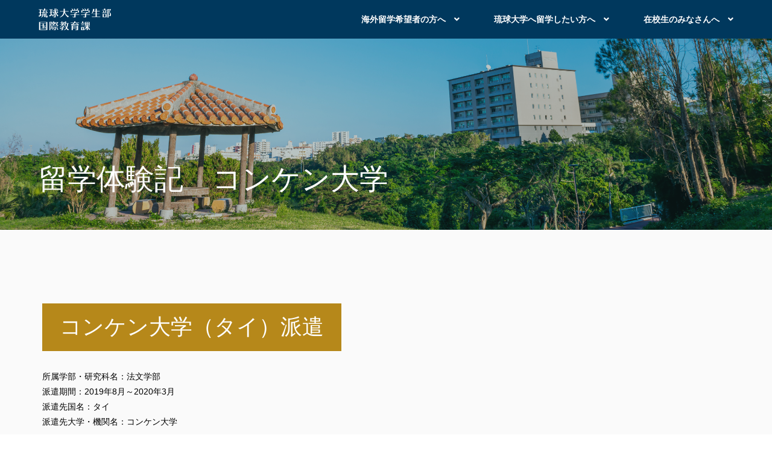

--- FILE ---
content_type: text/html; charset=UTF-8
request_url: https://ges.skr.u-ryukyu.ac.jp/study-abroad/study-abroad-blog/kku1/
body_size: 44956
content:
<!DOCTYPE html>
<html lang="jp">
<head>
    <meta charset="UTF-8">
    <meta http-equiv="X-UA-Compatible" content="ie=edge">
    <meta name="format-detection" content="telephone=no">
    <meta name="viewport" content="width=device-width,initial-scale=1.0,minimum-scale=1.0,maximum-scale=1.0,user-scalable=no,viewport-fit=cover">
    <link rel="stylesheet" href="https://use.fontawesome.com/releases/v5.7.2/css/all.css" integrity="sha384-fnmOCqbTlWIlj8LyTjo7mOUStjsKC4pOpQbqyi7RrhN7udi9RwhKkMHpvLbHG9Sr" crossorigin="anonymous">
    <link rel="stylesheet" href="https://use.typekit.net/lbu4blq.css">
    <script src="https://ajax.googleapis.com/ajax/libs/jquery/3.3.1/jquery.min.js"></script>
    <script>
    (function(d) {
        var config = {
        kitId: 'yca4nzf',
        scriptTimeout: 3000,
        async: true
        },
        h=d.documentElement,t=setTimeout(function(){h.className=h.className.replace(/\bwf-loading\b/g,"")+" wf-inactive";},config.scriptTimeout),tk=d.createElement("script"),f=false,s=d.getElementsByTagName("script")[0],a;h.className+=" wf-loading";tk.src='https://use.typekit.net/'+config.kitId+'.js';tk.async=true;tk.onload=tk.onreadystatechange=function(){a=this.readyState;if(f||a&&a!="complete"&&a!="loaded")return;f=true;clearTimeout(t);try{Typekit.load(config)}catch(e){}};s.parentNode.insertBefore(tk,s)
    })(document);
    </script>
    <title>留学体験記 コンケン大学 | 琉球大学学生部 国際教育課</title>

		<!-- All in One SEO 4.9.2 - aioseo.com -->
	<meta name="robots" content="max-image-preview:large" />
	<link rel="canonical" href="https://ges.skr.u-ryukyu.ac.jp/study-abroad/study-abroad-blog/kku1/" />
	<meta name="generator" content="All in One SEO (AIOSEO) 4.9.2" />
		<script type="application/ld+json" class="aioseo-schema">
			{"@context":"https:\/\/schema.org","@graph":[{"@type":"BreadcrumbList","@id":"https:\/\/ges.skr.u-ryukyu.ac.jp\/study-abroad\/study-abroad-blog\/kku1\/#breadcrumblist","itemListElement":[{"@type":"ListItem","@id":"https:\/\/ges.skr.u-ryukyu.ac.jp#listItem","position":1,"name":"\u30db\u30fc\u30e0","item":"https:\/\/ges.skr.u-ryukyu.ac.jp","nextItem":{"@type":"ListItem","@id":"https:\/\/ges.skr.u-ryukyu.ac.jp\/study-abroad\/#listItem","name":"\u6d77\u5916\u7559\u5b66\u5e0c\u671b\u8005\u306e\u65b9\u3078"}},{"@type":"ListItem","@id":"https:\/\/ges.skr.u-ryukyu.ac.jp\/study-abroad\/#listItem","position":2,"name":"\u6d77\u5916\u7559\u5b66\u5e0c\u671b\u8005\u306e\u65b9\u3078","item":"https:\/\/ges.skr.u-ryukyu.ac.jp\/study-abroad\/","nextItem":{"@type":"ListItem","@id":"https:\/\/ges.skr.u-ryukyu.ac.jp\/study-abroad\/study-abroad-blog\/#listItem","name":"\u7559\u5b66\u4f53\u9a13\u8a18"},"previousItem":{"@type":"ListItem","@id":"https:\/\/ges.skr.u-ryukyu.ac.jp#listItem","name":"\u30db\u30fc\u30e0"}},{"@type":"ListItem","@id":"https:\/\/ges.skr.u-ryukyu.ac.jp\/study-abroad\/study-abroad-blog\/#listItem","position":3,"name":"\u7559\u5b66\u4f53\u9a13\u8a18","item":"https:\/\/ges.skr.u-ryukyu.ac.jp\/study-abroad\/study-abroad-blog\/","nextItem":{"@type":"ListItem","@id":"https:\/\/ges.skr.u-ryukyu.ac.jp\/study-abroad\/study-abroad-blog\/kku1\/#listItem","name":"\u7559\u5b66\u4f53\u9a13\u8a18\u3000\u30b3\u30f3\u30b1\u30f3\u5927\u5b66"},"previousItem":{"@type":"ListItem","@id":"https:\/\/ges.skr.u-ryukyu.ac.jp\/study-abroad\/#listItem","name":"\u6d77\u5916\u7559\u5b66\u5e0c\u671b\u8005\u306e\u65b9\u3078"}},{"@type":"ListItem","@id":"https:\/\/ges.skr.u-ryukyu.ac.jp\/study-abroad\/study-abroad-blog\/kku1\/#listItem","position":4,"name":"\u7559\u5b66\u4f53\u9a13\u8a18\u3000\u30b3\u30f3\u30b1\u30f3\u5927\u5b66","previousItem":{"@type":"ListItem","@id":"https:\/\/ges.skr.u-ryukyu.ac.jp\/study-abroad\/study-abroad-blog\/#listItem","name":"\u7559\u5b66\u4f53\u9a13\u8a18"}}]},{"@type":"Organization","@id":"https:\/\/ges.skr.u-ryukyu.ac.jp\/#organization","name":"\u7409\u7403\u5927\u5b66\u5b66\u751f\u90e8 \u56fd\u969b\u6559\u80b2\u79d1","description":"Just another WordPress site","url":"https:\/\/ges.skr.u-ryukyu.ac.jp\/","logo":{"@type":"ImageObject","url":"https:\/\/ges.skr.u-ryukyu.ac.jp\/wp-content\/uploads\/2019\/03\/emblem.jpg","@id":"https:\/\/ges.skr.u-ryukyu.ac.jp\/study-abroad\/study-abroad-blog\/kku1\/#organizationLogo","width":892,"height":595},"image":{"@id":"https:\/\/ges.skr.u-ryukyu.ac.jp\/study-abroad\/study-abroad-blog\/kku1\/#organizationLogo"}},{"@type":"WebPage","@id":"https:\/\/ges.skr.u-ryukyu.ac.jp\/study-abroad\/study-abroad-blog\/kku1\/#webpage","url":"https:\/\/ges.skr.u-ryukyu.ac.jp\/study-abroad\/study-abroad-blog\/kku1\/","name":"\u7559\u5b66\u4f53\u9a13\u8a18 \u30b3\u30f3\u30b1\u30f3\u5927\u5b66 | \u7409\u7403\u5927\u5b66\u5b66\u751f\u90e8 \u56fd\u969b\u6559\u80b2\u8ab2","inLanguage":"ja","isPartOf":{"@id":"https:\/\/ges.skr.u-ryukyu.ac.jp\/#website"},"breadcrumb":{"@id":"https:\/\/ges.skr.u-ryukyu.ac.jp\/study-abroad\/study-abroad-blog\/kku1\/#breadcrumblist"},"datePublished":"2020-06-24T11:44:22+09:00","dateModified":"2025-10-21T14:24:27+09:00"},{"@type":"WebSite","@id":"https:\/\/ges.skr.u-ryukyu.ac.jp\/#website","url":"https:\/\/ges.skr.u-ryukyu.ac.jp\/","name":"\u7409\u7403\u5927\u5b66\u5b66\u751f\u90e8 \u56fd\u969b\u6559\u80b2\u8ab2","description":"Just another WordPress site","inLanguage":"ja","publisher":{"@id":"https:\/\/ges.skr.u-ryukyu.ac.jp\/#organization"}}]}
		</script>
		<!-- All in One SEO -->

<link rel='dns-prefetch' href='//stats.wp.com' />
<link rel="alternate" title="oEmbed (JSON)" type="application/json+oembed" href="https://ges.skr.u-ryukyu.ac.jp/wp-json/oembed/1.0/embed?url=https%3A%2F%2Fges.skr.u-ryukyu.ac.jp%2Fstudy-abroad%2Fstudy-abroad-blog%2Fkku1%2F" />
<link rel="alternate" title="oEmbed (XML)" type="text/xml+oembed" href="https://ges.skr.u-ryukyu.ac.jp/wp-json/oembed/1.0/embed?url=https%3A%2F%2Fges.skr.u-ryukyu.ac.jp%2Fstudy-abroad%2Fstudy-abroad-blog%2Fkku1%2F&#038;format=xml" />
<style id='wp-img-auto-sizes-contain-inline-css' type='text/css'>
img:is([sizes=auto i],[sizes^="auto," i]){contain-intrinsic-size:3000px 1500px}
/*# sourceURL=wp-img-auto-sizes-contain-inline-css */
</style>
<style id='wp-emoji-styles-inline-css' type='text/css'>

	img.wp-smiley, img.emoji {
		display: inline !important;
		border: none !important;
		box-shadow: none !important;
		height: 1em !important;
		width: 1em !important;
		margin: 0 0.07em !important;
		vertical-align: -0.1em !important;
		background: none !important;
		padding: 0 !important;
	}
/*# sourceURL=wp-emoji-styles-inline-css */
</style>
<style id='wp-block-library-inline-css' type='text/css'>
:root{--wp-block-synced-color:#7a00df;--wp-block-synced-color--rgb:122,0,223;--wp-bound-block-color:var(--wp-block-synced-color);--wp-editor-canvas-background:#ddd;--wp-admin-theme-color:#007cba;--wp-admin-theme-color--rgb:0,124,186;--wp-admin-theme-color-darker-10:#006ba1;--wp-admin-theme-color-darker-10--rgb:0,107,160.5;--wp-admin-theme-color-darker-20:#005a87;--wp-admin-theme-color-darker-20--rgb:0,90,135;--wp-admin-border-width-focus:2px}@media (min-resolution:192dpi){:root{--wp-admin-border-width-focus:1.5px}}.wp-element-button{cursor:pointer}:root .has-very-light-gray-background-color{background-color:#eee}:root .has-very-dark-gray-background-color{background-color:#313131}:root .has-very-light-gray-color{color:#eee}:root .has-very-dark-gray-color{color:#313131}:root .has-vivid-green-cyan-to-vivid-cyan-blue-gradient-background{background:linear-gradient(135deg,#00d084,#0693e3)}:root .has-purple-crush-gradient-background{background:linear-gradient(135deg,#34e2e4,#4721fb 50%,#ab1dfe)}:root .has-hazy-dawn-gradient-background{background:linear-gradient(135deg,#faaca8,#dad0ec)}:root .has-subdued-olive-gradient-background{background:linear-gradient(135deg,#fafae1,#67a671)}:root .has-atomic-cream-gradient-background{background:linear-gradient(135deg,#fdd79a,#004a59)}:root .has-nightshade-gradient-background{background:linear-gradient(135deg,#330968,#31cdcf)}:root .has-midnight-gradient-background{background:linear-gradient(135deg,#020381,#2874fc)}:root{--wp--preset--font-size--normal:16px;--wp--preset--font-size--huge:42px}.has-regular-font-size{font-size:1em}.has-larger-font-size{font-size:2.625em}.has-normal-font-size{font-size:var(--wp--preset--font-size--normal)}.has-huge-font-size{font-size:var(--wp--preset--font-size--huge)}.has-text-align-center{text-align:center}.has-text-align-left{text-align:left}.has-text-align-right{text-align:right}.has-fit-text{white-space:nowrap!important}#end-resizable-editor-section{display:none}.aligncenter{clear:both}.items-justified-left{justify-content:flex-start}.items-justified-center{justify-content:center}.items-justified-right{justify-content:flex-end}.items-justified-space-between{justify-content:space-between}.screen-reader-text{border:0;clip-path:inset(50%);height:1px;margin:-1px;overflow:hidden;padding:0;position:absolute;width:1px;word-wrap:normal!important}.screen-reader-text:focus{background-color:#ddd;clip-path:none;color:#444;display:block;font-size:1em;height:auto;left:5px;line-height:normal;padding:15px 23px 14px;text-decoration:none;top:5px;width:auto;z-index:100000}html :where(.has-border-color){border-style:solid}html :where([style*=border-top-color]){border-top-style:solid}html :where([style*=border-right-color]){border-right-style:solid}html :where([style*=border-bottom-color]){border-bottom-style:solid}html :where([style*=border-left-color]){border-left-style:solid}html :where([style*=border-width]){border-style:solid}html :where([style*=border-top-width]){border-top-style:solid}html :where([style*=border-right-width]){border-right-style:solid}html :where([style*=border-bottom-width]){border-bottom-style:solid}html :where([style*=border-left-width]){border-left-style:solid}html :where(img[class*=wp-image-]){height:auto;max-width:100%}:where(figure){margin:0 0 1em}html :where(.is-position-sticky){--wp-admin--admin-bar--position-offset:var(--wp-admin--admin-bar--height,0px)}@media screen and (max-width:600px){html :where(.is-position-sticky){--wp-admin--admin-bar--position-offset:0px}}

/*# sourceURL=wp-block-library-inline-css */
</style><style id='global-styles-inline-css' type='text/css'>
:root{--wp--preset--aspect-ratio--square: 1;--wp--preset--aspect-ratio--4-3: 4/3;--wp--preset--aspect-ratio--3-4: 3/4;--wp--preset--aspect-ratio--3-2: 3/2;--wp--preset--aspect-ratio--2-3: 2/3;--wp--preset--aspect-ratio--16-9: 16/9;--wp--preset--aspect-ratio--9-16: 9/16;--wp--preset--color--black: #000000;--wp--preset--color--cyan-bluish-gray: #abb8c3;--wp--preset--color--white: #ffffff;--wp--preset--color--pale-pink: #f78da7;--wp--preset--color--vivid-red: #cf2e2e;--wp--preset--color--luminous-vivid-orange: #ff6900;--wp--preset--color--luminous-vivid-amber: #fcb900;--wp--preset--color--light-green-cyan: #7bdcb5;--wp--preset--color--vivid-green-cyan: #00d084;--wp--preset--color--pale-cyan-blue: #8ed1fc;--wp--preset--color--vivid-cyan-blue: #0693e3;--wp--preset--color--vivid-purple: #9b51e0;--wp--preset--gradient--vivid-cyan-blue-to-vivid-purple: linear-gradient(135deg,rgb(6,147,227) 0%,rgb(155,81,224) 100%);--wp--preset--gradient--light-green-cyan-to-vivid-green-cyan: linear-gradient(135deg,rgb(122,220,180) 0%,rgb(0,208,130) 100%);--wp--preset--gradient--luminous-vivid-amber-to-luminous-vivid-orange: linear-gradient(135deg,rgb(252,185,0) 0%,rgb(255,105,0) 100%);--wp--preset--gradient--luminous-vivid-orange-to-vivid-red: linear-gradient(135deg,rgb(255,105,0) 0%,rgb(207,46,46) 100%);--wp--preset--gradient--very-light-gray-to-cyan-bluish-gray: linear-gradient(135deg,rgb(238,238,238) 0%,rgb(169,184,195) 100%);--wp--preset--gradient--cool-to-warm-spectrum: linear-gradient(135deg,rgb(74,234,220) 0%,rgb(151,120,209) 20%,rgb(207,42,186) 40%,rgb(238,44,130) 60%,rgb(251,105,98) 80%,rgb(254,248,76) 100%);--wp--preset--gradient--blush-light-purple: linear-gradient(135deg,rgb(255,206,236) 0%,rgb(152,150,240) 100%);--wp--preset--gradient--blush-bordeaux: linear-gradient(135deg,rgb(254,205,165) 0%,rgb(254,45,45) 50%,rgb(107,0,62) 100%);--wp--preset--gradient--luminous-dusk: linear-gradient(135deg,rgb(255,203,112) 0%,rgb(199,81,192) 50%,rgb(65,88,208) 100%);--wp--preset--gradient--pale-ocean: linear-gradient(135deg,rgb(255,245,203) 0%,rgb(182,227,212) 50%,rgb(51,167,181) 100%);--wp--preset--gradient--electric-grass: linear-gradient(135deg,rgb(202,248,128) 0%,rgb(113,206,126) 100%);--wp--preset--gradient--midnight: linear-gradient(135deg,rgb(2,3,129) 0%,rgb(40,116,252) 100%);--wp--preset--font-size--small: 13px;--wp--preset--font-size--medium: 20px;--wp--preset--font-size--large: 36px;--wp--preset--font-size--x-large: 42px;--wp--preset--spacing--20: 0.44rem;--wp--preset--spacing--30: 0.67rem;--wp--preset--spacing--40: 1rem;--wp--preset--spacing--50: 1.5rem;--wp--preset--spacing--60: 2.25rem;--wp--preset--spacing--70: 3.38rem;--wp--preset--spacing--80: 5.06rem;--wp--preset--shadow--natural: 6px 6px 9px rgba(0, 0, 0, 0.2);--wp--preset--shadow--deep: 12px 12px 50px rgba(0, 0, 0, 0.4);--wp--preset--shadow--sharp: 6px 6px 0px rgba(0, 0, 0, 0.2);--wp--preset--shadow--outlined: 6px 6px 0px -3px rgb(255, 255, 255), 6px 6px rgb(0, 0, 0);--wp--preset--shadow--crisp: 6px 6px 0px rgb(0, 0, 0);}:where(.is-layout-flex){gap: 0.5em;}:where(.is-layout-grid){gap: 0.5em;}body .is-layout-flex{display: flex;}.is-layout-flex{flex-wrap: wrap;align-items: center;}.is-layout-flex > :is(*, div){margin: 0;}body .is-layout-grid{display: grid;}.is-layout-grid > :is(*, div){margin: 0;}:where(.wp-block-columns.is-layout-flex){gap: 2em;}:where(.wp-block-columns.is-layout-grid){gap: 2em;}:where(.wp-block-post-template.is-layout-flex){gap: 1.25em;}:where(.wp-block-post-template.is-layout-grid){gap: 1.25em;}.has-black-color{color: var(--wp--preset--color--black) !important;}.has-cyan-bluish-gray-color{color: var(--wp--preset--color--cyan-bluish-gray) !important;}.has-white-color{color: var(--wp--preset--color--white) !important;}.has-pale-pink-color{color: var(--wp--preset--color--pale-pink) !important;}.has-vivid-red-color{color: var(--wp--preset--color--vivid-red) !important;}.has-luminous-vivid-orange-color{color: var(--wp--preset--color--luminous-vivid-orange) !important;}.has-luminous-vivid-amber-color{color: var(--wp--preset--color--luminous-vivid-amber) !important;}.has-light-green-cyan-color{color: var(--wp--preset--color--light-green-cyan) !important;}.has-vivid-green-cyan-color{color: var(--wp--preset--color--vivid-green-cyan) !important;}.has-pale-cyan-blue-color{color: var(--wp--preset--color--pale-cyan-blue) !important;}.has-vivid-cyan-blue-color{color: var(--wp--preset--color--vivid-cyan-blue) !important;}.has-vivid-purple-color{color: var(--wp--preset--color--vivid-purple) !important;}.has-black-background-color{background-color: var(--wp--preset--color--black) !important;}.has-cyan-bluish-gray-background-color{background-color: var(--wp--preset--color--cyan-bluish-gray) !important;}.has-white-background-color{background-color: var(--wp--preset--color--white) !important;}.has-pale-pink-background-color{background-color: var(--wp--preset--color--pale-pink) !important;}.has-vivid-red-background-color{background-color: var(--wp--preset--color--vivid-red) !important;}.has-luminous-vivid-orange-background-color{background-color: var(--wp--preset--color--luminous-vivid-orange) !important;}.has-luminous-vivid-amber-background-color{background-color: var(--wp--preset--color--luminous-vivid-amber) !important;}.has-light-green-cyan-background-color{background-color: var(--wp--preset--color--light-green-cyan) !important;}.has-vivid-green-cyan-background-color{background-color: var(--wp--preset--color--vivid-green-cyan) !important;}.has-pale-cyan-blue-background-color{background-color: var(--wp--preset--color--pale-cyan-blue) !important;}.has-vivid-cyan-blue-background-color{background-color: var(--wp--preset--color--vivid-cyan-blue) !important;}.has-vivid-purple-background-color{background-color: var(--wp--preset--color--vivid-purple) !important;}.has-black-border-color{border-color: var(--wp--preset--color--black) !important;}.has-cyan-bluish-gray-border-color{border-color: var(--wp--preset--color--cyan-bluish-gray) !important;}.has-white-border-color{border-color: var(--wp--preset--color--white) !important;}.has-pale-pink-border-color{border-color: var(--wp--preset--color--pale-pink) !important;}.has-vivid-red-border-color{border-color: var(--wp--preset--color--vivid-red) !important;}.has-luminous-vivid-orange-border-color{border-color: var(--wp--preset--color--luminous-vivid-orange) !important;}.has-luminous-vivid-amber-border-color{border-color: var(--wp--preset--color--luminous-vivid-amber) !important;}.has-light-green-cyan-border-color{border-color: var(--wp--preset--color--light-green-cyan) !important;}.has-vivid-green-cyan-border-color{border-color: var(--wp--preset--color--vivid-green-cyan) !important;}.has-pale-cyan-blue-border-color{border-color: var(--wp--preset--color--pale-cyan-blue) !important;}.has-vivid-cyan-blue-border-color{border-color: var(--wp--preset--color--vivid-cyan-blue) !important;}.has-vivid-purple-border-color{border-color: var(--wp--preset--color--vivid-purple) !important;}.has-vivid-cyan-blue-to-vivid-purple-gradient-background{background: var(--wp--preset--gradient--vivid-cyan-blue-to-vivid-purple) !important;}.has-light-green-cyan-to-vivid-green-cyan-gradient-background{background: var(--wp--preset--gradient--light-green-cyan-to-vivid-green-cyan) !important;}.has-luminous-vivid-amber-to-luminous-vivid-orange-gradient-background{background: var(--wp--preset--gradient--luminous-vivid-amber-to-luminous-vivid-orange) !important;}.has-luminous-vivid-orange-to-vivid-red-gradient-background{background: var(--wp--preset--gradient--luminous-vivid-orange-to-vivid-red) !important;}.has-very-light-gray-to-cyan-bluish-gray-gradient-background{background: var(--wp--preset--gradient--very-light-gray-to-cyan-bluish-gray) !important;}.has-cool-to-warm-spectrum-gradient-background{background: var(--wp--preset--gradient--cool-to-warm-spectrum) !important;}.has-blush-light-purple-gradient-background{background: var(--wp--preset--gradient--blush-light-purple) !important;}.has-blush-bordeaux-gradient-background{background: var(--wp--preset--gradient--blush-bordeaux) !important;}.has-luminous-dusk-gradient-background{background: var(--wp--preset--gradient--luminous-dusk) !important;}.has-pale-ocean-gradient-background{background: var(--wp--preset--gradient--pale-ocean) !important;}.has-electric-grass-gradient-background{background: var(--wp--preset--gradient--electric-grass) !important;}.has-midnight-gradient-background{background: var(--wp--preset--gradient--midnight) !important;}.has-small-font-size{font-size: var(--wp--preset--font-size--small) !important;}.has-medium-font-size{font-size: var(--wp--preset--font-size--medium) !important;}.has-large-font-size{font-size: var(--wp--preset--font-size--large) !important;}.has-x-large-font-size{font-size: var(--wp--preset--font-size--x-large) !important;}
/*# sourceURL=global-styles-inline-css */
</style>

<style id='classic-theme-styles-inline-css' type='text/css'>
/*! This file is auto-generated */
.wp-block-button__link{color:#fff;background-color:#32373c;border-radius:9999px;box-shadow:none;text-decoration:none;padding:calc(.667em + 2px) calc(1.333em + 2px);font-size:1.125em}.wp-block-file__button{background:#32373c;color:#fff;text-decoration:none}
/*# sourceURL=/wp-includes/css/classic-themes.min.css */
</style>
<link rel="https://api.w.org/" href="https://ges.skr.u-ryukyu.ac.jp/wp-json/" /><link rel="EditURI" type="application/rsd+xml" title="RSD" href="https://ges.skr.u-ryukyu.ac.jp/xmlrpc.php?rsd" />
<meta name="generator" content="WordPress 6.9" />
<link rel='shortlink' href='https://ges.skr.u-ryukyu.ac.jp/?p=3448' />
<!-- Stream WordPress user activity plugin v4.1.1 -->
	<style>img#wpstats{display:none}</style>
		    <script src='/wp-content/themes/ryudaikokusai/assets/js/common.js'></script>
    <script src="https://d.shutto-translation.com/trans.js?id=602"></script>
    <link rel="stylesheet" type="text/css" href="//cdn.jsdelivr.net/npm/slick-carousel@1.8.1/slick/slick.css"/>
    <link rel="stylesheet" href="https://cdnjs.cloudflare.com/ajax/libs/animate.css/3.7.0/animate.min.css">
    <link rel="shortcut icon" href="/wp-content/themes/ryudaikokusai/assets/img/favicon.ico">
</head>
<body><header class="header">
  <div class="header__inner --fix-header">
    <div class="header__logo">
      <p class="header-mainLogo"><a href="/"><img src="/wp-content/themes/ryudaikokusai/assets/img/logo.svg" alt="琉球大学学生部国際教育課"></a></p>
    </div>

    <nav class="header__nav">
      <ul class="global-nav">
        <li class="global-nav__item">
          <a href="/study-abroad">海外留学希望者の方へ</a>
          <input id="ac1" class="local-nav-ac__check" type="checkbox">
          <label for="ac1" class="local-nav-ac__btn"></label>
          <div class="local-nav animated local-nav-ac__body">
            <div class="local-nav__header">
              <div class="local-nav__header-inner animated">
                <p class="local-nav__header__title">海外留学希望者の方へ</p>
                <p class="local-nav__header__more"><a href="/study-abroad">View All</a></p>
              </div>
            </div>
            <div class="local-nav__body">
              <ul class="local-nav__list animated">
                <li class="local-nav__list__item"><a href="/study-abroad/public-offering">- 公募情報</a></li>
                <li class="local-nav__list__item"><a href="/study-abroad/program">- 短期派遣（交換）留学制度</a></li>
                <li class="local-nav__list__item"><a href="/study-abroad/safety">- 安全管理</a></li>
                <li class="local-nav__list__item"><a href="/study-abroad/scholarship">- 派遣留学生向け奨学金</a></li>
                <li class="local-nav__list__item"><a href="/study-abroad/study-abroad-blog/">- 留学体験記</a></li>
                <li class="local-nav__list__item"><a href="/study-abroad/program/partner/">- 学生交流協定校リスト</a></li>
              </ul>
            </div>
          </div>
        </li>
        <li class="global-nav__item">
          <a href="/future-students">琉球大学へ留学したい方へ</a>
          <input id="ac2" class="local-nav-ac__check" type="checkbox">
          <label for="ac2" class="local-nav-ac__btn"></label>
          <div class="local-nav animated local-nav-ac__body">
            <div class="local-nav__header">
              <div class="local-nav__header-inner animated">
                <p class="local-nav__header__title">琉球大学へ留学したい方へ</p>
                <p class="local-nav__header__more"><a href="/future-students">View All</a></p>
              </div>
            </div>
            <div class="local-nav__body">
              <ul class="local-nav__list animated">
                <li class="local-nav__list__item"><a href="/future-students/course">- 学部・大学院案内</a></li>
                <li class="local-nav__list__item"><a href="/future-students/program">- 短期交換留学プログラム</a></li>
                <li class="local-nav__list__item"><a href="/scholarships_international_students">- 私費外国人留学生向け奨学金</a></li>
                <li class="local-nav__list__item"><a href="/future-students/auditors">- 科目等履修生のみなさんへ</a></li>
                <li class="local-nav__list__item"><a href="/future-students/tuition">- 授業料について</a></li>
                <li class="local-nav__list__item"><a href="/future-students/dormitory">- 宿舎について</a></li>
              </ul>
            </div>
          </div>
        </li>
        <li class="global-nav__item">
          <a href="/students">在校生のみなさんへ</a>
          <input id="ac3" class="local-nav-ac__check" type="checkbox">
          <label for="ac3" class="local-nav-ac__btn"></label>
          <div class="local-nav animated local-nav-ac__body">
            <div class="local-nav__header">
              <div class="local-nav__header-inner animated">
                <p class="local-nav__header__title">在校生のみなさんへ</p>
                <p class="local-nav__header__more"><a href="/students">View All</a></p>
              </div>
            </div>
            <div class="local-nav__body">
              <ul class="local-nav__list animated">
                <li class="local-nav__list__item"><a href="/students/international-exchange">- 国際交流関連情報</a></li>
                <li class="local-nav__list__item"><a href="/students/info">- 留学生向け情報</a></li>
                <li class="local-nav__list__item"><a href="/students/class">- 短プロ授業関連</a></li>
                <li class="local-nav__list__item"><a href="/students/japanese-language-teach">- 院生・研究生対象日本語教育</a></li>
                <li class="local-nav__list__item"><a href="/scholarships_international_students">- 私費外国人留学生向け奨学金</a></li>
              </ul>
            </div>
          </div>
        </li>
        <!-- ページが出来次第公開
        <li class="global-nav__item hidden">
          <a href="/staffs">協定校担当者の方へ</a>
        </li>
        -->
      </ul>
    </nav>

    <div class="language-switcher">
      <ul class="language-list">
          <li class="language-list__item"><a href="#" data-stt-changelang="ja" data-stt-ignore>JP</a></li>
          <li class="language-list__item"><a href="#" data-stt-changelang="en" data-stt-ignore>EN</a></li>
      </ul>
    </div>

    <div class="header__toggler">
      <button class="header-toggler" data-spnav-toggle=""></button>
    </div>

  </div>
</header>
    <main>
        <div class="mv-wrapper">
            <div class="mv ">
                <h1 class="mv__title">留学体験記　コンケン大学</h1>
                <div class="mv__bg-color"></div>
            </div>
        </div>
        
<!-- 背景がグレー-->
<section class="container gray-bg">
<div class="container__inner">

<!-- ①大見出し ここから -->
<h2 class="heading-2">コンケン大学（タイ）派遣</h2>
<!-- ①大見出し ここまで -->



<!-- ②説明文 ここから-->
<p class="sentence">

所属学部・研究科名：法文学部<br>
派遣期間：2019年8月～2020年3月<br>
派遣先国名：タイ<br>
派遣先大学・機関名：コンケン大学<br>

<br>
　私は「コンケーン」というタイの東北部に位置する大学へ留学をしました。社会学専攻で、東南アジアの農村の暮らしや、そこで起きている社会問題に興味があり、その地域を選択し、また所属するゼミのタイ出身卒業生がいるコンケン大学へ行くことに決めました。
　前期は、授業で農村に行き、グループのプロジェクトに参加したり、日常タイ語を学んだり、タイ人の友達が多くできました。タイ人は、基本日本人好きでいっぱい話しかけてくれます。留学して１か月もしないころに、私がデング熱（蚊によって媒介される）にかかり約１０日間入院した際も多くの友達や先生がお見舞いに来てくれたり、看病をしてくれました。保険で３０万円の治療費が賄われたので保険には必ず入りましょう！また、東南アジアに行く方は、絶対に現地の虫よけスプレーを持ち歩いて予防しましょう！後期は、英語科の授業を受講したり、ゼミ形式の授業を受講したりしてとても大変でしたが、タイやイサーン（タイ東北部）の社会問題について深く学ぶことが出来てとても勉強になりました。これから留学に行く方はぜひ楽しんで、無理をせず、仲間と（日本人同士でも外国人とでも）色々なことを学んでください！行って良かったと思える体験になると思います。

</p>
<!-- ②説明文 ここまで-->
&#8212;&#8212;&#8212;&#8212;&#8212;&#8212;&#8212;&#8212;&#8212;&#8212;&#8212;&#8212;&#8212;&#8212;&#8212;&#8212;&#8212;&#8212;&#8212;&#8212;&#8212;&#8212;&#8212;&#8212;&#8212;&#8212;&#8212;&#8212;&#8212;&#8212;&#8212;&#8212;&#8212;&#8212;&#8212;&#8212;&#8212;&#8212;&#8212;&#8212;&#8212;&#8212;&#8212;&#8212;&#8212;&#8212;&#8212;&#8212;&#8212;&#8212;&#8212;&#8212;&#8211;<br>

<!-- ②説明文 ここから-->
<p class="sentence">

所属学部・研究科名：教育学部<br>
派遣期間：2019年12月～2020年3月<br>
派遣先国名：タイ<br>
派遣先大学・機関名：コンケン大学<br>

<br>
　コンケン大学はタイの首都バンコクから離れ北に位置する、のどかな場所に位置しています。学内敷地は緑多く琉球大学よりもかなり大きく、無料シャトルバスが学内を通っているほどでした。都会とは言えない場所ですが、私が住んでいた寮の近くには徒歩圏内にカフェがいくつかありました。タイは基本外食文化なので、食事の際には毎回外で屋台やレストラン、カフェを利用していました。タイ料理以外にも韓国料理、ラオス料理や日本料理店もあるので沢山の食事を楽しめました。私が所属した学部は英語で講義開講されておりネイティブの先生も多いのですが、タイの先生によってはタイ訛りが強く聞き取るのに苦労しました。クラスメイトに助けられながら何とか頑張りました。コンケン大学には正規で留学している外国人は少なくはなく私の学部にはアジア、特に中国からの正規留学生が在籍しており、タイ人だけでなく色んな国の友達が出来ました。数か月の留学ではありますが現地の大学に入り日本では出来ない貴重な体験が沢山できました。外に出ないと分からないことが沢山あります。留学を検討している学生には一歩踏み出し留学することを強くお勧めします！

</p>
<!-- ②説明文 ここまで-->
&#8212;&#8212;&#8212;&#8212;&#8212;&#8212;&#8212;&#8212;&#8212;&#8212;&#8212;&#8212;&#8212;&#8212;&#8212;&#8212;&#8212;&#8212;&#8212;&#8212;&#8212;&#8212;&#8212;&#8212;&#8212;&#8212;&#8212;&#8212;&#8212;&#8212;&#8212;&#8212;&#8212;&#8212;&#8212;&#8212;&#8212;&#8212;&#8212;&#8212;&#8212;&#8212;&#8212;&#8212;&#8212;&#8212;&#8212;&#8212;&#8212;&#8212;&#8212;&#8212;&#8211;<br>

<!-- ②説明文 ここから-->
<p class="sentence">
<br>
所属学部・研究科名：人文社会学部<br>
派遣時学年：4年次<br>
派遣期間：2024年5月～2025年3月<br>
派遣先国名：タイ<br>
派遣先大学・機関名：コンケン大学<br>

<br>
　コンケン大学での留学は、たくさんの良い出会いに恵まれて充実し学びの多い1年間になりました。最初にコンケンに来た時は、日常生活のすべてがタイ語で、公共交通機関もあまりなくこれといって、遊べるような場所もない大変な所に来てしまったと思いました。しかし、留学を終えた今となってはコンケンが大好きな街になっていました。コンケンは「人」が素晴らしい町だと思います。タイは「ほほえみの国」としても知られていますが、コンケンの人は目が合ったら誰でも必ずといっていいほど笑顔をかえしてくれます。そして注文の仕方が分からない、タイ語がわからない、授業など困った時には助けてくれる人が多いです。たくさんの人に支えられて助けられた留学期間で、かけがえのない思い出を作る事が出来ました。
　コンケンは、東北タイの中心地です。電車でラオスまで行くことができたり、モーラムという東北タイの伝統的なダンスのイベントがあったり、毎月どこかの学部で文化祭を開催していたり、夜は友人とご飯やスイーツを食べに行ったりと1年間では足りないほど充実した生活を送ることができました。東北タイは料理や文化、言葉がバンコクなどの中心地とは少し異なるので、コンケンでしか体験できない東北タイの魅力を味わうことができました。私は心の底からコンケン大学を選んでよかったと思っています。

</p>
<!-- ②説明文 ここまで-->


</div>
</section>
<!-- //背景がグレー-->

<!-- ⑩リンク集 ここから -->
<section class="container gray-bg">
    <div class="container__inner">
        <ul class="pageList">
            <li class="pageList__item"><a href="https://ges.skr.u-ryukyu.ac.jp/study-abroad/public-offering">公募情報</a></li>
            <!--<li class="pageList__item"><a href="">留学体験記</a></li>-->
            <li class="pageList__item"><a href="https://ges.skr.u-ryukyu.ac.jp/study-abroad/program">短期派遣（交換）留学制度</a></li>
            <li class="pageList__item"><a href="https://ges.skr.u-ryukyu.ac.jp/study-abroad/safety">安全管理</a></li>
            <li class="pageList__item"><a href="https://ges.skr.u-ryukyu.ac.jp/scholarship/">派遣留学生向け奨学金</a></li>
            <li class="pageList__item"><a href="https://ges.skr.u-ryukyu.ac.jp/study-abroad/program/partner/">協定校リスト</a></li>
            <li class="pageList__item"><a href="https://ges.skr.u-ryukyu.ac.jp/study-abroad/study-abroad-blog">留学体験記</a></li>
        </ul>
    </div>
</section>
<!-- ⑩リンク集 ここまで -->




        

    </main>
        <footer class="footer">
      <!-- お問い合わせ -->
      <div class="footer__top scrollin animated">
        <div class="footer__top__inner">
          <div class="footer__inquiry">
            <img src="/wp-content/themes/ryudaikokusai/assets/img/cell-phone.svg" alt="お電話でのお問い合わせ">
            <p class="footer__inquiry__title">お電話でのお問い合わせ</p>
            <p class="footer__inquiry__number">098-895-8131</p>
          </div>
          <div class="footer__inquiry">
            <img src="/wp-content/themes/ryudaikokusai/assets/img/mail.png" alt="FAXでのお問い合わせ">
            <p class="footer__inquiry__title">メールでのお問い合わせ</p>
            <p class="footer__inquiry__number">kogakuko<i class="fas fa-at fa-sm"></i>acs.u-ryukyu.ac.jp</p>
          </div>
          <div class="footer__inquiry">
            <p class="footer__inquiry__btn"><a href="/inquiry">お問い合わせ先一覧</a></p>
          </div>
        </div>
      </div>
      <!-- /お問い合わせ -->

      <!-- インフォ -->
      <div class="footer__middle scrollin animated">
        <div class="footer__info">
          <p class="footer__info__university">琉球大学学生部国際教育課</p>
          <p class="footer__info__address">〒903-0213 沖縄県中頭郡西原町字千原1番地</p>
        </div>
      </div>
      <!-- /インフォ -->
      <div class="footer__bottom scrollin animated">
        <div class="footer__bottom__inner">
          <div class="footer-navArea">
            <div class="footerNav">
              <p class="footerNav__title first-item"><a href="/study-abroad">海外留学希望者の方へ</a></p>
              <input id="ac-footer-1" class="footerNav-ac__check" type="checkbox">
              <label for="ac-footer-1" class="footerNav-ac__btn"></label>
              <ul class="footerNav__list footerNav-ac__body">
                <li><a href="/study-abroad/public-offering">- 公募情報</a></li>
                <li><a href="/study-abroad/program">- 短期派遣（交換）留学制度</a></li>
                <li><a href="/study-abroad/safety">- 安全管理</a></li>
                <li><a href="/study-abroad/scholarship">- 派遣留学生向け奨学金</a></li>
                <li><a href="/study-abroad/process">- 留学手続きについて</a></li>
              </ul>
            </div>
            <div class="footerNav">
              <p class="footerNav__title"><a href="/future-students">琉球大学へ留学したい方へ</a></p>
              <input id="ac-footer-2" class="footerNav-ac__check" type="checkbox">
              <label for="ac-footer-2" class="footerNav-ac__btn"></label>
              <ul class="footerNav__list footerNav-ac__body">
                <li><a href="/future-students/course">- 学部・大学院案内</a></li>
                <li><a href="/future-students/program">- 短期交換留学プログラム</a></li>
                <li><a href="/scholarships_international_students/">- 私費外国人留学生向け奨学金</a></li>
                <li><a href="/future-students/auditors">- 科目等履修生のみなさんへ</a></li>
                <li><a href="/future-students/tuition">- 授業料について</a></li>
                <li><a href="/future-students/dormitory">- 宿舎について</a></li>
              </ul>
            </div>
            <div class="footerNav">
              <p class="footerNav__title"><a href="/students">在学生のみなさんへ</a></p>
              <input id="ac-footer-3" class="footerNav-ac__check" type="checkbox">
              <label for="ac-footer-3" class="footerNav-ac__btn"></label>
              <ul class="footerNav__list footerNav-ac__body">
                <li><a href="/students/international-exchange">- 国際交流関連情報</a></li>
                <li><a href="/students/info">- 留学生向け情報</a></li>
                <li><a href="/students/class">- 短プロ授業関連</a></li>
                <li><a href="/students/japanese-language-teach">- 院生・研究生対象日本語教育</a></li>
                <li><a href="/scholarships_international_students/">- 私費外国人留学生向け奨学金</a></li>
              </ul>
            </div>
            <div class="footerNav">
              <p class="footerNav__title d-none d-lg-block">関連情報</p>
              <ul class="footerNav__list">
                <li><a href="/data">- 各種データについて</a></li>
                <li><a href="/inquiry">- お問い合わせ先一覧</a></li>
              </ul>
            </div>
          </div>
          <div class="footer-bannerArea">
            <ul class="footer-bannerArea__list">
              <li class="footer-bannerArea__list__item">
                <a href="http://www.u-ryukyu.ac.jp/" target="_blank">
                  <img src="/wp-content/themes/ryudaikokusai/assets/img/bnr_ryukyus.jpg" alt="琉球大学公式サイト">
                  <span>琉球大学公式サイト</span>
                </a>
              </li>
              <li class="footer-bannerArea__list__item">
                <a href="http://www.ged.u-ryukyu.ac.jp/" target="_blank">
                  <img src="/wp-content/themes/ryudaikokusai/assets/img/bnr_global.jpg" alt="琉球大学グローバル教育支援機構">
                  <span>琉球大学グローバル教育支援機構</span>
                </a>
              </li>
              <li class="footer-bannerArea__list__item">
                <a href="http://isu.u-ryukyu.ac.jp/" target="_blank">
                  <img src="/wp-content/themes/ryudaikokusai/assets/img/bnr_internationalstudent.jpg" alt="留学生ユニット">
                  <span>留学生ユニット</span>
                </a>
              </li>
              <li class="footer-bannerArea__list__item">
                <a href="http://www.ged.u-ryukyu.ac.jp/flu/" target="_blank">
                  <img src="/wp-content/themes/ryudaikokusai/assets/img/bnr_foreignlanguage.jpg" alt="外国語ユニット">
                  <span>外国語ユニット</span>
                </a>
              </li>
            </ul>
          </div>
          <p class="copyright">
            <small>&copy; 2025 Global Education Section, Student Affairs Division, University of the
              Ryukyus</small>
          </p>
        </div>
      </div>
      <script type="speculationrules">
{"prefetch":[{"source":"document","where":{"and":[{"href_matches":"/*"},{"not":{"href_matches":["/wp-*.php","/wp-admin/*","/wp-content/uploads/*","/wp-content/*","/wp-content/plugins/*","/wp-content/themes/ryudaikokusai/*","/*\\?(.+)"]}},{"not":{"selector_matches":"a[rel~=\"nofollow\"]"}},{"not":{"selector_matches":".no-prefetch, .no-prefetch a"}}]},"eagerness":"conservative"}]}
</script>
<script type="module"  src="https://ges.skr.u-ryukyu.ac.jp/wp-content/plugins/all-in-one-seo-pack/dist/Lite/assets/table-of-contents.95d0dfce.js?ver=4.9.2" id="aioseo/js/src/vue/standalone/blocks/table-of-contents/frontend.js-js"></script>
<script type="text/javascript" id="jetpack-stats-js-before">
/* <![CDATA[ */
_stq = window._stq || [];
_stq.push([ "view", JSON.parse("{\"v\":\"ext\",\"blog\":\"195674099\",\"post\":\"3448\",\"tz\":\"9\",\"srv\":\"ges.skr.u-ryukyu.ac.jp\",\"j\":\"1:15.3.1\"}") ]);
_stq.push([ "clickTrackerInit", "195674099", "3448" ]);
//# sourceURL=jetpack-stats-js-before
/* ]]> */
</script>
<script type="text/javascript" src="https://stats.wp.com/e-202552.js" id="jetpack-stats-js" defer="defer" data-wp-strategy="defer"></script>
<script id="wp-emoji-settings" type="application/json">
{"baseUrl":"https://s.w.org/images/core/emoji/17.0.2/72x72/","ext":".png","svgUrl":"https://s.w.org/images/core/emoji/17.0.2/svg/","svgExt":".svg","source":{"concatemoji":"https://ges.skr.u-ryukyu.ac.jp/wp-includes/js/wp-emoji-release.min.js?ver=6.9"}}
</script>
<script type="module">
/* <![CDATA[ */
/*! This file is auto-generated */
const a=JSON.parse(document.getElementById("wp-emoji-settings").textContent),o=(window._wpemojiSettings=a,"wpEmojiSettingsSupports"),s=["flag","emoji"];function i(e){try{var t={supportTests:e,timestamp:(new Date).valueOf()};sessionStorage.setItem(o,JSON.stringify(t))}catch(e){}}function c(e,t,n){e.clearRect(0,0,e.canvas.width,e.canvas.height),e.fillText(t,0,0);t=new Uint32Array(e.getImageData(0,0,e.canvas.width,e.canvas.height).data);e.clearRect(0,0,e.canvas.width,e.canvas.height),e.fillText(n,0,0);const a=new Uint32Array(e.getImageData(0,0,e.canvas.width,e.canvas.height).data);return t.every((e,t)=>e===a[t])}function p(e,t){e.clearRect(0,0,e.canvas.width,e.canvas.height),e.fillText(t,0,0);var n=e.getImageData(16,16,1,1);for(let e=0;e<n.data.length;e++)if(0!==n.data[e])return!1;return!0}function u(e,t,n,a){switch(t){case"flag":return n(e,"\ud83c\udff3\ufe0f\u200d\u26a7\ufe0f","\ud83c\udff3\ufe0f\u200b\u26a7\ufe0f")?!1:!n(e,"\ud83c\udde8\ud83c\uddf6","\ud83c\udde8\u200b\ud83c\uddf6")&&!n(e,"\ud83c\udff4\udb40\udc67\udb40\udc62\udb40\udc65\udb40\udc6e\udb40\udc67\udb40\udc7f","\ud83c\udff4\u200b\udb40\udc67\u200b\udb40\udc62\u200b\udb40\udc65\u200b\udb40\udc6e\u200b\udb40\udc67\u200b\udb40\udc7f");case"emoji":return!a(e,"\ud83e\u1fac8")}return!1}function f(e,t,n,a){let r;const o=(r="undefined"!=typeof WorkerGlobalScope&&self instanceof WorkerGlobalScope?new OffscreenCanvas(300,150):document.createElement("canvas")).getContext("2d",{willReadFrequently:!0}),s=(o.textBaseline="top",o.font="600 32px Arial",{});return e.forEach(e=>{s[e]=t(o,e,n,a)}),s}function r(e){var t=document.createElement("script");t.src=e,t.defer=!0,document.head.appendChild(t)}a.supports={everything:!0,everythingExceptFlag:!0},new Promise(t=>{let n=function(){try{var e=JSON.parse(sessionStorage.getItem(o));if("object"==typeof e&&"number"==typeof e.timestamp&&(new Date).valueOf()<e.timestamp+604800&&"object"==typeof e.supportTests)return e.supportTests}catch(e){}return null}();if(!n){if("undefined"!=typeof Worker&&"undefined"!=typeof OffscreenCanvas&&"undefined"!=typeof URL&&URL.createObjectURL&&"undefined"!=typeof Blob)try{var e="postMessage("+f.toString()+"("+[JSON.stringify(s),u.toString(),c.toString(),p.toString()].join(",")+"));",a=new Blob([e],{type:"text/javascript"});const r=new Worker(URL.createObjectURL(a),{name:"wpTestEmojiSupports"});return void(r.onmessage=e=>{i(n=e.data),r.terminate(),t(n)})}catch(e){}i(n=f(s,u,c,p))}t(n)}).then(e=>{for(const n in e)a.supports[n]=e[n],a.supports.everything=a.supports.everything&&a.supports[n],"flag"!==n&&(a.supports.everythingExceptFlag=a.supports.everythingExceptFlag&&a.supports[n]);var t;a.supports.everythingExceptFlag=a.supports.everythingExceptFlag&&!a.supports.flag,a.supports.everything||((t=a.source||{}).concatemoji?r(t.concatemoji):t.wpemoji&&t.twemoji&&(r(t.twemoji),r(t.wpemoji)))});
//# sourceURL=https://ges.skr.u-ryukyu.ac.jp/wp-includes/js/wp-emoji-loader.min.js
/* ]]> */
</script>
    </footer>
    </body>


--- FILE ---
content_type: image/svg+xml
request_url: https://ges.skr.u-ryukyu.ac.jp/wp-content/themes/ryudaikokusai/assets/img/cell-phone.svg
body_size: 506
content:
<svg xmlns="http://www.w3.org/2000/svg" width="15.54" height="27.442" viewBox="0 0 15.54 27.442">
  <g id="_001-cell-phone" data-name="001-cell-phone" transform="translate(-5.951)">
    <path id="パス_201" data-name="パス 201" d="M19.494,0H7.948a2,2,0,0,0-2,2V25.445a2,2,0,0,0,2,2H19.494a2,2,0,0,0,2-2V2A2,2,0,0,0,19.494,0ZM10.872,1.214h5.7c.144,0,.261.215.261.481s-.117.482-.261.482h-5.7c-.145,0-.26-.216-.26-.482S10.727,1.214,10.872,1.214Zm2.85,24.255a1.275,1.275,0,1,1,1.273-1.276A1.277,1.277,0,0,1,13.722,25.469ZM20,21.1H7.448V3.373H19.995V21.1Z" fill="#02243b"/>
  </g>
</svg>


--- FILE ---
content_type: image/svg+xml
request_url: https://ges.skr.u-ryukyu.ac.jp/wp-content/themes/ryudaikokusai/assets/img/logo.svg
body_size: 15753
content:
<svg xmlns="http://www.w3.org/2000/svg" width="119.664" height="36.417" viewBox="0 0 119.664 36.417"><g transform="translate(-611.782 -190.946)"><path d="M615.536,201.8c.543-.181,1-.346,1.465-.543l.363-.214.246.659-.362.165c-1.086.774-2.749,1.81-4.1,2.568l-.461.362-.905-1.959.576-.1c.478-.132.79-.214.922-.247.165-.05.247-.066.494-.132v-4.642h-.724c-.346.016-.379.016-.857.066v-.79a7.077,7.077,0,0,0,.988.066h.593v-3.935h-.938c-.346.017-.379.017-.857.066v-.79a7.084,7.084,0,0,0,.989.066h3.457a7.072,7.072,0,0,0,.988-.066v.79a6.915,6.915,0,0,0-.988-.066h-.889v3.935h.527a7.072,7.072,0,0,0,.988-.066v.79a6.921,6.921,0,0,0-.988-.066h-.527Zm.938,3.375a6.392,6.392,0,0,0,1.844-4.906v-.181a5.136,5.136,0,0,0-.082-.988h1.746a6.436,6.436,0,0,0-.082.988v.2a5.6,5.6,0,0,1-3.046,5.367l-.478.363-.428-.544Zm1.844-11.014h-.165a6.221,6.221,0,0,0-.823.05v-.758a5.674,5.674,0,0,0,.988.05h2.437v-1.4a5.144,5.144,0,0,0-.082-.988h2.041a6.549,6.549,0,0,0-.082.988v1.4h2.9a7.852,7.852,0,0,0,.988-.05v.758c-.165-.017-.231-.034-.313-.034l-.23-.016H621.99a.9.9,0,0,0-.082.132,19.582,19.582,0,0,1-1.745,2.436l.345.017h.659c.889,0,1.844-.017,3.111-.066-.132-.346-.379-.873-.544-1.2l-.312-.428.626-.378.329.412c.494.527.954,1.07,1.662,1.942l.363.461.428.494-1.745,1.1-.149-.642a11.675,11.675,0,0,0-.395-1.1l-.017-.082-.131.034c-1.8.461-3.951.938-5.532,1.218l-.708.2-.527-2.091.741.082.461.017.609.016c.2-.707.411-1.712.576-2.568Zm2.3,10.8a5.138,5.138,0,0,0,.066-.823V200.3a5.136,5.136,0,0,0-.082-.987h1.745a6.548,6.548,0,0,0-.082.987v3.836a6.886,6.886,0,0,0,.082.988h-1.745Zm6.207-2.058c.033.511.05,1.235.05,1.6,0,1.037-.28,1.219-1.828,1.219-1.58,0-1.909-.214-1.909-1.252v-4.429a5.136,5.136,0,0,0-.082-.988H624.8a6.523,6.523,0,0,0-.081.988v3.819c0,.329.081.395.428.395.708,0,.823-.05.906-.313a5.486,5.486,0,0,0,.132-1.367v-.46l.691.23Z" transform="translate(0 -0.033)" fill="#fff"/><path d="M637.535,201.22a15.9,15.9,0,0,0,1.6-.609l.362-.231.3.643-.411.214a48.109,48.109,0,0,1-4.363,2.717l-.477.362-.922-1.976.576-.1c.757-.213.873-.247,1.547-.444v-4.247h-.856c-.345.016-.379.016-.856.066v-.79a7.07,7.07,0,0,0,.988.066h.724v-3.77h-1.07c-.346.017-.379.017-.856.066v-.79a7.079,7.079,0,0,0,.988.066h3.753a7.091,7.091,0,0,0,.989-.066v.79a6.917,6.917,0,0,0-.989-.066h-1.02v3.77h.609a7.08,7.08,0,0,0,.988-.066v.79a6.936,6.936,0,0,0-.988-.066h-.609Zm6.9,3.523c0,.758-.312,1.087-1,1.087a9.935,9.935,0,0,1-2.255-.494l-.691-.115-.1-.692a12.729,12.729,0,0,0,1.7.132c.379,0,.494-.115.494-.494v-3.621l-.165.23a19.8,19.8,0,0,1-2.322,2.881l-.56.642-1.2-1.844.708-.247a17.874,17.874,0,0,0,2.782-1.828l.313-.345.444.428V195.21h-2.8c-.346.017-.379.017-.856.066v-.79a7.078,7.078,0,0,0,.988.066h2.667V192.1a5.144,5.144,0,0,0-.082-.988h2.024a6.541,6.541,0,0,0-.082.988v2.454h3.211a7.077,7.077,0,0,0,.987-.066v.79a6.92,6.92,0,0,0-.987-.066h-3.1a12.8,12.8,0,0,0,1.053,3.227,16.358,16.358,0,0,0,1.219-1.844l.28-.659,1.662,1.416-.626.4a15.933,15.933,0,0,1-2.173,1.4,12.518,12.518,0,0,0,2.4,2.98l.543.395-1.515,1.811-.362-.543a15.024,15.024,0,0,1-2.6-6.141Zm-4.544-8.4a20.044,20.044,0,0,1,1.96,1.367l.592.378-1.662,1.515-.231-.642a18.12,18.12,0,0,0-1.136-2.108l-.264-.313.478-.444Zm5.91-4.759c.576.363,1.07.708,1.828,1.268l.329.215-1.4,1.234-.148-.395a16.543,16.543,0,0,0-1.137-1.893l-.263-.247.493-.444Z" transform="translate(-4.384 -0.033)" fill="#fff"/><path d="M668.674,205.472a12.925,12.925,0,0,1-3.7-4.066,11.267,11.267,0,0,1-1.3-4.034,8.7,8.7,0,0,1-1.91,4.874,12.928,12.928,0,0,1-4.988,3.489l-.627.313-.428-.576.659-.28a11.366,11.366,0,0,0,4.231-4.2,12.527,12.527,0,0,0,1.35-4.758H656.8c-.346.017-.379.017-.857.066v-.79a7.077,7.077,0,0,0,.988.066h5.071v-2.964a5.147,5.147,0,0,0-.082-.988h2.14a6.548,6.548,0,0,0-.082.988v2.964h5.3a7.07,7.07,0,0,0,.988-.066v.79a7.034,7.034,0,0,0-.988-.066H664.1a10.541,10.541,0,0,0,5.845,7.507l.741.247-1.466,1.909Z" transform="translate(-8.821 -0.137)" fill="#fff"/><path d="M686.071,204.924a.859.859,0,0,1-.972.906,13.162,13.162,0,0,1-3.046-.51l-.856-.132-.1-.741a18.638,18.638,0,0,0,2.6.23c.346,0,.445-.1.445-.412V201.45H678.53c-.346.016-.379.016-.856.066v-.79a7.079,7.079,0,0,0,.988.066h5.483V200.1a6.244,6.244,0,0,0-.066-.9h1.415a11.837,11.837,0,0,0,1.053-1.679h-5.1c-.346.016-.379.016-.856.066v-.79a7.074,7.074,0,0,0,.988.066h5.861a17.044,17.044,0,0,0,2.041-.049v.51a25.767,25.767,0,0,1-3.407,2.288v1.186h5.2a7.086,7.086,0,0,0,.989-.066v.79a6.92,6.92,0,0,0-.989-.066h-5.2Zm1.086-10.652a17.738,17.738,0,0,0,1.317-2.717l.148-.51,2.207.758-.428.395a23.484,23.484,0,0,1-2.19,2.074h2.5a8.982,8.982,0,0,0,1.235-.05,7.531,7.531,0,0,0-.081,1.317v1.268a6.866,6.866,0,0,0,.081.988H689.94l.016-.165a5.142,5.142,0,0,0,.065-.823V194.93H679.88v1.877a6.907,6.907,0,0,0,.082.988H677.97l.017-.165a5.144,5.144,0,0,0,.066-.823v-1.268a6.093,6.093,0,0,0-.082-1.317,11.059,11.059,0,0,0,1.235.05h1.761l-.049-.148a18.071,18.071,0,0,0-1-2.223l-.28-.313.527-.412.28.264c.165.132.2.165.494.4.79.609,1.169.922,1.547,1.268l.379.28-1.448.889Zm-2.964-3.046c.889.84,1.317,1.252,1.811,1.778l.345.329-1.926.922-.049-.428a21.461,21.461,0,0,0-.759-2.223l-.229-.3.609-.362Z" transform="translate(-13.23)" fill="#fff"/><path d="M707.9,204.924a.859.859,0,0,1-.971.906,13.162,13.162,0,0,1-3.047-.51l-.856-.132-.1-.741a18.631,18.631,0,0,0,2.6.23c.345,0,.444-.1.444-.412V201.45h-5.615c-.345.016-.379.016-.856.066v-.79a7.085,7.085,0,0,0,.988.066h5.483V200.1a6.251,6.251,0,0,0-.065-.9h1.415a12.005,12.005,0,0,0,1.053-1.679h-5.1c-.346.016-.379.016-.857.066v-.79a7.074,7.074,0,0,0,.989.066h5.861a17.046,17.046,0,0,0,2.041-.049v.51a25.7,25.7,0,0,1-3.408,2.288v1.186h5.2a7.077,7.077,0,0,0,.988-.066v.79a6.912,6.912,0,0,0-.988-.066h-5.2Zm1.086-10.652a17.787,17.787,0,0,0,1.318-2.717l.148-.51,2.206.758-.428.395a23.6,23.6,0,0,1-2.191,2.074h2.5a9,9,0,0,0,1.235-.05,7.437,7.437,0,0,0-.082,1.317v1.268a6.777,6.777,0,0,0,.082.988h-2.009l.016-.165a5.049,5.049,0,0,0,.066-.823V194.93H701.714v1.877a6.864,6.864,0,0,0,.082.988H699.8l.016-.165a5.151,5.151,0,0,0,.065-.823v-1.268a6.155,6.155,0,0,0-.081-1.317,11.059,11.059,0,0,0,1.235.05H702.8l-.049-.148a18.049,18.049,0,0,0-1-2.223l-.28-.313.526-.412.281.264c.165.132.2.165.494.4.79.609,1.169.922,1.547,1.268l.379.28-1.448.889Zm-2.964-3.046c.89.84,1.317,1.252,1.812,1.778l.345.329-1.926.922-.049-.428a21.334,21.334,0,0,0-.758-2.223l-.23-.3.609-.362Z" transform="translate(-17.613)" fill="#fff"/><path d="M727.975,195.425v-2.914a5.1,5.1,0,0,0-.083-.988H730.1a6.567,6.567,0,0,0-.082.988v2.914h3.967a7.843,7.843,0,0,0,.988-.05v.758c-.165-.017-.231-.033-.313-.033l-.23-.017h-4.412v3.605h3.342a7.851,7.851,0,0,0,.987-.049v.757c-.165-.017-.23-.033-.312-.033l-.23-.017h-3.787V204.6h4.873a7.849,7.849,0,0,0,.988-.049v.758c-.165-.017-.23-.033-.312-.033l-.23-.017H722.69a6.358,6.358,0,0,0-.823.05v-.758a5.679,5.679,0,0,0,.988.049h5.121v-4.248H724.55a6.329,6.329,0,0,0-.822.05v-.757a5.758,5.758,0,0,0,.987.049h3.261v-3.605h-3.294a14.02,14.02,0,0,1-2.239,3.31l-.395.527-.543-.362.362-.478a21.01,21.01,0,0,0,1.992-6.651l.017-.724,2.288.444-.264.741a15.166,15.166,0,0,1-.906,2.535Z" transform="translate(-22.03 -0.116)" fill="#fff"/><path d="M747.866,197.746a17.931,17.931,0,0,0,.741-3.013l.034-.511,2.057.626-.362.477a25.924,25.924,0,0,1-1.646,2.421h1.827a7.079,7.079,0,0,0,.989-.066v.79a6.926,6.926,0,0,0-.989-.066h-6.651c-.345.017-.379.017-.855.066v-.79a7.063,7.063,0,0,0,.987.066h1.086l-.033-.495a13.049,13.049,0,0,0-.428-2.239l-.165-.428.625-.248.232.363a15.173,15.173,0,0,1,1.284,1.877l.329.412-1.663.758ZM746.4,192.1a5.088,5.088,0,0,0-.083-.988h1.977a6.445,6.445,0,0,0-.082.988v1.317h2.025a7.188,7.188,0,0,0,.987-.066v.79a6.917,6.917,0,0,0-.987-.066h-6.009c-.345.016-.379.016-.856.066v-.79a7.189,7.189,0,0,0,.987.066H746.4Zm3.111,8.051a8.991,8.991,0,0,0,1.235-.05,6.369,6.369,0,0,0-.082,1.235v2.914a6.478,6.478,0,0,0,.082,1.236,9.172,9.172,0,0,0-.971-.05h-4.824c-.428,0-.576.017-1.021.05a6.346,6.346,0,0,0,.082-1.236V201.12a5.487,5.487,0,0,0-.082-1.021,11.256,11.256,0,0,0,1.235.05Zm-3.754.659v3.967h3.161v-3.967Zm11.821-8.429a23.922,23.922,0,0,1-2.322,4.577,5.127,5.127,0,0,1,2.536,4.2c0,1.531-.478,2.5-1.219,2.5a5.24,5.24,0,0,1-1.86-.478l-.625-.132-.066-.691a8.608,8.608,0,0,0,1.383.181c.477,0,.74-.559.74-1.6a6.256,6.256,0,0,0-1.514-4,20.978,20.978,0,0,0,.938-4.346H753.76v12.348a6.847,6.847,0,0,0,.082.987h-1.909l.017-.165a5.135,5.135,0,0,0,.066-.822V193.219a6.089,6.089,0,0,0-.082-1.317,10.77,10.77,0,0,0,1.235.033H755.9c.954,0,1.152,0,1.679-.033Z" transform="translate(-26.348 -0.033)" fill="#fff"/><path d="M625.242,218.995c.592,0,.823,0,1.235-.034a7.508,7.508,0,0,0-.082,1.317v10.6a7.5,7.5,0,0,0,.082,1.317,9,9,0,0,0-.955-.033H613.668a9.66,9.66,0,0,0-1.021.033,7.217,7.217,0,0,0,.082-1.317v-10.6a6.089,6.089,0,0,0-.082-1.317,11.845,11.845,0,0,0,1.235.034Zm-10.635.658v11.854H624.5V219.652Zm5.713,5.284h2.058a7.079,7.079,0,0,0,.988-.066v.791a6.82,6.82,0,0,0-.988-.066h-2.058v3.589h2.6a7.2,7.2,0,0,0,.988-.066v.79a6.917,6.917,0,0,0-.988-.066h-6.881c-.346.017-.379.017-.856.066v-.79a7.2,7.2,0,0,0,.988.066h2.4V225.6h-2.058c-.345.016-.378.016-.856.066v-.791a7.072,7.072,0,0,0,.988.066h1.926v-3.111h-2.387c-.345.016-.378.016-.856.066v-.79a7.2,7.2,0,0,0,.988.066h6.437a7.194,7.194,0,0,0,.988-.066v.79a6.912,6.912,0,0,0-.988-.066h-2.436Zm1.317,1.153a23.3,23.3,0,0,1,1.942,1.515l.264.214-1.4,1.086-.148-.329a13.653,13.653,0,0,0-1.186-1.942l-.246-.247.592-.478Z" transform="translate(-0.174 -5.625)" fill="#fff"/><path d="M635.781,231.641a6.766,6.766,0,0,0,.082.988h-1.713l.017-.165a5.132,5.132,0,0,0,.066-.823V219.606a5.408,5.408,0,0,0-.082-1.02,11.311,11.311,0,0,0,1.235.049h1.893c.643,0,.988-.016,1.547-.049v.493a25.019,25.019,0,0,1-1.63,4.034l-.247.511c1.531,1.745,1.943,2.617,1.943,4.214,0,1.235-.379,1.993-1,1.993a4.311,4.311,0,0,1-1.367-.379l-.461-.115-.082-.527a9.054,9.054,0,0,0,.988.049c.444,0,.544-.2.544-1.053a6.675,6.675,0,0,0-1.185-4.115,38.876,38.876,0,0,0,.806-4.4h-1.35Zm3.227-6.733a12.6,12.6,0,0,0,1.482-1.482,9.748,9.748,0,0,0-1.053-1.168l-.1-.1c-.345.329-.461.411-.791.691l-.378.345-.4-.428.329-.3a13.607,13.607,0,0,0,2.075-4.149l.1-.576,1.811.428-.3.511c-.131.247-.148.3-.23.461h1.383a6.135,6.135,0,0,0,1.1-.049,8.3,8.3,0,0,0,1.728,2.913,10.777,10.777,0,0,0,.906-2.206h-.989c-.345.017-.378.017-.855.066v-.79a6.949,6.949,0,0,0,.987.066h1.466a8.866,8.866,0,0,0,1.383-.049v.509a15.693,15.693,0,0,1-2.4,2.882,8.847,8.847,0,0,0,2.14,1.349l.609.215-1.069,1.6-.478-.379a15.633,15.633,0,0,1-1.235-1.053v.691a6.927,6.927,0,0,0-.988-.066h-3.326c-.345.017-.379.017-.856.066V224.2a8.777,8.777,0,0,1-1.712,1.168l-.494.329-.362-.51Zm2.9,3.869-.4.428a11.866,11.866,0,0,1-2.469,2.42l-.363.362-.461-.395.3-.329a13.646,13.646,0,0,0,1.432-2.749l.149-.511Zm2.617,2.848a.838.838,0,0,1-.922.938,7.732,7.732,0,0,1-2.042-.444l-.559-.1-.082-.691a11.422,11.422,0,0,0,1.482.132c.329,0,.428-.1.428-.444v-3.524h-2.717c-.345.017-.378.017-.856.066v-.79a7.088,7.088,0,0,0,.988.066h7.112a7.088,7.088,0,0,0,.988-.066v.79a6.924,6.924,0,0,0-.988-.066h-2.832Zm-2.964-9.68a2.124,2.124,0,0,1-.182-.2,7.563,7.563,0,0,0-.921-.856c-.264.345-.461.575-.741.889a10.125,10.125,0,0,1,1.465.757C641.313,222.339,641.412,222.191,641.56,221.944Zm-.379-2.14c-.164.263-.263.412-.395.626a12.243,12.243,0,0,1,1.268.575,7.666,7.666,0,0,0,.461-1.2Zm4.067,4.379a8.861,8.861,0,0,0,.905-.05,8.406,8.406,0,0,1-2.321-3.671,9.372,9.372,0,0,1-2.684,3.671c.362.033.592.05.906.05Zm.922,4.1a17.624,17.624,0,0,1,2.453,1.926l.395.3-1.547,1.334-.2-.511a24.484,24.484,0,0,0-1.564-2.585l-.3-.328.444-.412Z" transform="translate(-4.491 -5.381)" fill="#fff"/><path d="M656.54,223.327h-.066a5.707,5.707,0,0,0-.906.066V222.6a6.592,6.592,0,0,0,.972.066h1.778v-2.107h-1.251c-.346.016-.379.016-.857.066v-.79a7.08,7.08,0,0,0,.988.066h1.12v-1.1a5.144,5.144,0,0,0-.082-.988h1.794a6.525,6.525,0,0,0-.082.988v1.1h.329a7.07,7.07,0,0,0,.988-.066v.79a6.91,6.91,0,0,0-.988-.066h-.329v2.107h.082a12.091,12.091,0,0,0,1.91-3.374l.231-.807,1.7.807-.428.658a13.57,13.57,0,0,1-1.794,2.717h.576a6.962,6.962,0,0,0,.988-.066v.791a6.925,6.925,0,0,0-.988-.066h-1.168a14.4,14.4,0,0,1-1.761,1.581h2.041a11.942,11.942,0,0,0,1.811-.05v.593a20.111,20.111,0,0,1-2.387,1.942v.626c1.3-.131,1.547-.165,2.436-.28l.527-.132.082.643-.478.1c-1,.28-1.119.312-2.453.626l-.05.016-.066.017v2.7a.791.791,0,0,1-.84.906,9.467,9.467,0,0,1-1.893-.379l-.742-.1-.049-.659a14.124,14.124,0,0,0,1.448.1c.313,0,.428-.116.428-.445v-1.777c-.971.213-1.317.28-2.321.461l-.659.181-.494-1.729.675.033c1.333-.033,1.861-.066,2.568-.115a1.323,1.323,0,0,1,.231-.017v-.511a2.828,2.828,0,0,0-.05-.74h1.169a6.38,6.38,0,0,0,.708-1.351h-2.569a14.875,14.875,0,0,1-2.124,1.2l-.477.329-.378-.642.543-.2a15.36,15.36,0,0,0,3.557-2.931Zm6.19,8.594a13.654,13.654,0,0,0,3.128-3.03,12.009,12.009,0,0,1-1.268-5.531l-.016-.181v-.066a14.2,14.2,0,0,1-.823,1.367l-.247.428-.609-.3.263-.428a25.028,25.028,0,0,0,1.186-5.778v-.659l2.041.346-.214.659a13.457,13.457,0,0,1-.576,2.108h3.754a7.818,7.818,0,0,0,.988-.05v.758c-.164-.017-.231-.034-.313-.034l-.23-.016h-.544l-.017.379-.016.4a13.918,13.918,0,0,1-1.7,6.453,10.4,10.4,0,0,0,2.552,2.058l.626.3-1.284,1.646-.477-.428a11.26,11.26,0,0,1-2.354-2.322,12.3,12.3,0,0,1-3.441,2.42l-.511.3-.444-.576Zm2.6-10.405c-.082.2-.082.213-.247.559a12.438,12.438,0,0,0,1.531,5.368,17.6,17.6,0,0,0,.955-5.927Z" transform="translate(-8.755 -5.381)" fill="#fff"/><path d="M678.744,220.462h-.132c-.345.017-.378.017-.856.066v-.79a7.2,7.2,0,0,0,.988.066h5.2v-.988a5.1,5.1,0,0,0-.083-.988H686a6.53,6.53,0,0,0-.081.988v.988h5.3a7.206,7.206,0,0,0,.989-.066v.79a6.94,6.94,0,0,0-.989-.066h-6.7l-.066.066-.049.05a19.828,19.828,0,0,1-2.288,1.926l1.1-.017c1.63,0,2.321-.016,3.786-.082l1.334-.065c-.248-.3-.363-.445-.889-1.037l-.362-.313.412-.411.412.279a30.532,30.532,0,0,1,3.144,1.861l.576.329-1.53,1.63-.363-.543c-.412-.559-.527-.708-.905-1.186-2.486.478-6.124.972-9.137,1.268l-.774.131-.461-1.909.823.066h1.777a20.062,20.062,0,0,0,1.12-2.042Zm2.914,11.212a6.881,6.881,0,0,0,.082.989h-2.108l.017-.165a5.142,5.142,0,0,0,.066-.824V226.06a7.085,7.085,0,0,0-.083-1.317,11.267,11.267,0,0,0,1.235.05h8.216a9.011,9.011,0,0,0,1.235-.05,7.184,7.184,0,0,0-.083,1.317v5.384c0,.79-.312,1.152-.987,1.152a13.867,13.867,0,0,1-2.733-.56l-.79-.132-.116-.74a13.06,13.06,0,0,0,2.156.213c.412,0,.527-.114.527-.51v-1.333h-6.634Zm6.634-6.223h-6.634v1.333h6.634Zm-6.634,1.992v1.432h6.634v-1.432Z" transform="translate(-13.246 -5.397)" fill="#fff"/><path d="M701.379,218.816a5.186,5.186,0,0,0-.082-.988h1.86a6.519,6.519,0,0,0-.082.988V220.3h1.086a7.2,7.2,0,0,0,.988-.066v.79a7.031,7.031,0,0,0-.988-.066h-3.984c-.346.017-.379.017-.856.066v-.79a7.188,7.188,0,0,0,.988.066h1.07Zm2.075,8.495a9.149,9.149,0,0,0,1.235-.049,6.43,6.43,0,0,0-.082,1.235v2.551a6.533,6.533,0,0,0,.082,1.235,9.4,9.4,0,0,0-.971-.049h-3.1c-.428,0-.575.016-1.021.049a6.317,6.317,0,0,0,.082-1.235v-2.765a5.461,5.461,0,0,0-.082-1.021,11.311,11.311,0,0,0,1.235.049Zm1-3.951a6.931,6.931,0,0,0-.988-.066h-2.7c-.346.017-.379.017-.857.066v-.79a7.212,7.212,0,0,0,.988.066h2.569a7.212,7.212,0,0,0,.988-.066Zm0,2.338a6.926,6.926,0,0,0-.988-.066h-2.7c-.346.016-.379.016-.857.066v-.79a7.09,7.09,0,0,0,.988.066h2.569a7.09,7.09,0,0,0,.988-.066ZM701.3,227.97v3.6h1.7v-3.6Zm9.236-1.861h2.717a7.055,7.055,0,0,0,.987-.066v.79a6.9,6.9,0,0,0-.987-.065h-2.321a9.851,9.851,0,0,0,3.045,3.309l.559.247-1.267,1.712-.462-.559a11.326,11.326,0,0,1-2.271-4.1v4.264a6.756,6.756,0,0,0,.082.988h-1.794l.017-.164a5.24,5.24,0,0,0,.066-.824v-3.194a11.1,11.1,0,0,1-3.425,3.276l-.28.231-.412-.511.3-.181a10.692,10.692,0,0,0,2.849-4.495h-1.977c-.346.016-.379.016-.856.065v-.79a7.065,7.065,0,0,0,.988.066H708.9v-1.432h-2.157c-.428,0-.576.017-1.021.05a6.342,6.342,0,0,0,.081-1.235v-3.786a5.494,5.494,0,0,0-.081-1.021,11.26,11.26,0,0,0,1.235.05h5.614a8.99,8.99,0,0,0,1.235-.05,6.446,6.446,0,0,0-.082,1.235v3.573a6.537,6.537,0,0,0,.082,1.235,9.4,9.4,0,0,0-.972-.05h-2.3Zm-1.564-6.717h-1.646v1.943h1.646Zm-1.646,2.6v2.024h1.646v-2.024Zm4.857-.659v-1.943h-1.729v1.943Zm-1.729,2.683h1.729v-2.024h-1.729Z" transform="translate(-17.576 -5.397)" fill="#fff"/></g></svg>

--- FILE ---
content_type: application/javascript
request_url: https://ges.skr.u-ryukyu.ac.jp/wp-content/themes/ryudaikokusai/assets/js/common.js
body_size: 351733
content:
!function(e){var n=window.webpackHotUpdate;window.webpackHotUpdate=function(e,o){!function(e,n){if(!b[e]||!y[e])return;for(var o in y[e]=!1,n)Object.prototype.hasOwnProperty.call(n,o)&&(h[o]=n[o]);0==--_&&0===g&&S()}(e,o),n&&n(e,o)};var o,t=!0,s="73a921ca60724eeb4413",r=1e4,i={},l=[],d=[];function a(e){var n=C[e];if(!n)return E;var t=function(t){return n.hot.active?(C[t]?-1===C[t].parents.indexOf(e)&&C[t].parents.push(e):(l=[e],o=t),-1===n.children.indexOf(t)&&n.children.push(t)):(console.warn("[HMR] unexpected require("+t+") from disposed module "+e),l=[]),E(t)},s=function(e){return{configurable:!0,enumerable:!0,get:function(){return E[e]},set:function(n){E[e]=n}}};for(var r in E)Object.prototype.hasOwnProperty.call(E,r)&&"e"!==r&&"t"!==r&&Object.defineProperty(t,r,s(r));return t.e=function(e){return"ready"===f&&m("prepare"),g++,E.e(e).then(n,function(e){throw n(),e});function n(){g--,"prepare"===f&&(v[e]||k(e),0===g&&0===_&&S())}},t.t=function(e,n){return 1&n&&(e=t(e)),E.t(e,-2&n)},t}function u(e){var n={_acceptedDependencies:{},_declinedDependencies:{},_selfAccepted:!1,_selfDeclined:!1,_disposeHandlers:[],_main:o!==e,active:!0,accept:function(e,o){if(void 0===e)n._selfAccepted=!0;else if("function"==typeof e)n._selfAccepted=e;else if("object"==typeof e)for(var t=0;t<e.length;t++)n._acceptedDependencies[e[t]]=o||function(){};else n._acceptedDependencies[e]=o||function(){}},decline:function(e){if(void 0===e)n._selfDeclined=!0;else if("object"==typeof e)for(var o=0;o<e.length;o++)n._declinedDependencies[e[o]]=!0;else n._declinedDependencies[e]=!0},dispose:function(e){n._disposeHandlers.push(e)},addDisposeHandler:function(e){n._disposeHandlers.push(e)},removeDisposeHandler:function(e){var o=n._disposeHandlers.indexOf(e);o>=0&&n._disposeHandlers.splice(o,1)},check:w,apply:T,status:function(e){if(!e)return f;c.push(e)},addStatusHandler:function(e){c.push(e)},removeStatusHandler:function(e){var n=c.indexOf(e);n>=0&&c.splice(n,1)},data:i[e]};return o=void 0,n}var c=[],f="idle";function m(e){f=e;for(var n=0;n<c.length;n++)c[n].call(null,e)}var p,h,j,_=0,g=0,v={},y={},b={};function x(e){return+e+""===e?+e:e}function w(e){if("idle"!==f)throw new Error("check() is only allowed in idle status");return t=e,m("check"),(n=r,n=n||1e4,new Promise(function(e,o){if("undefined"==typeof XMLHttpRequest)return o(new Error("No browser support"));try{var t=new XMLHttpRequest,r=E.p+""+s+".hot-update.json";t.open("GET",r,!0),t.timeout=n,t.send(null)}catch(e){return o(e)}t.onreadystatechange=function(){if(4===t.readyState)if(0===t.status)o(new Error("Manifest request to "+r+" timed out."));else if(404===t.status)e();else if(200!==t.status&&304!==t.status)o(new Error("Manifest request to "+r+" failed."));else{try{var n=JSON.parse(t.responseText)}catch(e){return void o(e)}e(n)}}})).then(function(e){if(!e)return m("idle"),null;y={},v={},b=e.c,j=e.h,m("prepare");var n=new Promise(function(e,n){p={resolve:e,reject:n}});h={};return k(0),"prepare"===f&&0===g&&0===_&&S(),n});var n}function k(e){b[e]?(y[e]=!0,_++,function(e){var n=document.createElement("script");n.charset="utf-8",n.src=E.p+""+e+"."+s+".hot-update.js",document.head.appendChild(n)}(e)):v[e]=!0}function S(){m("ready");var e=p;if(p=null,e)if(t)Promise.resolve().then(function(){return T(t)}).then(function(n){e.resolve(n)},function(n){e.reject(n)});else{var n=[];for(var o in h)Object.prototype.hasOwnProperty.call(h,o)&&n.push(x(o));e.resolve(n)}}function T(n){if("ready"!==f)throw new Error("apply() is only allowed in ready status");var o,t,r,d,a;function u(e){for(var n=[e],o={},t=n.slice().map(function(e){return{chain:[e],id:e}});t.length>0;){var s=t.pop(),r=s.id,i=s.chain;if((d=C[r])&&!d.hot._selfAccepted){if(d.hot._selfDeclined)return{type:"self-declined",chain:i,moduleId:r};if(d.hot._main)return{type:"unaccepted",chain:i,moduleId:r};for(var l=0;l<d.parents.length;l++){var a=d.parents[l],u=C[a];if(u){if(u.hot._declinedDependencies[r])return{type:"declined",chain:i.concat([a]),moduleId:r,parentId:a};-1===n.indexOf(a)&&(u.hot._acceptedDependencies[r]?(o[a]||(o[a]=[]),c(o[a],[r])):(delete o[a],n.push(a),t.push({chain:i.concat([a]),id:a})))}}}}return{type:"accepted",moduleId:e,outdatedModules:n,outdatedDependencies:o}}function c(e,n){for(var o=0;o<n.length;o++){var t=n[o];-1===e.indexOf(t)&&e.push(t)}}n=n||{};var p={},_=[],g={},v=function(){console.warn("[HMR] unexpected require("+w.moduleId+") to disposed module")};for(var y in h)if(Object.prototype.hasOwnProperty.call(h,y)){var w;a=x(y);var k=!1,S=!1,T=!1,A="";switch((w=h[y]?u(a):{type:"disposed",moduleId:y}).chain&&(A="\nUpdate propagation: "+w.chain.join(" -> ")),w.type){case"self-declined":n.onDeclined&&n.onDeclined(w),n.ignoreDeclined||(k=new Error("Aborted because of self decline: "+w.moduleId+A));break;case"declined":n.onDeclined&&n.onDeclined(w),n.ignoreDeclined||(k=new Error("Aborted because of declined dependency: "+w.moduleId+" in "+w.parentId+A));break;case"unaccepted":n.onUnaccepted&&n.onUnaccepted(w),n.ignoreUnaccepted||(k=new Error("Aborted because "+a+" is not accepted"+A));break;case"accepted":n.onAccepted&&n.onAccepted(w),S=!0;break;case"disposed":n.onDisposed&&n.onDisposed(w),T=!0;break;default:throw new Error("Unexception type "+w.type)}if(k)return m("abort"),Promise.reject(k);if(S)for(a in g[a]=h[a],c(_,w.outdatedModules),w.outdatedDependencies)Object.prototype.hasOwnProperty.call(w.outdatedDependencies,a)&&(p[a]||(p[a]=[]),c(p[a],w.outdatedDependencies[a]));T&&(c(_,[w.moduleId]),g[a]=v)}var O,$=[];for(t=0;t<_.length;t++)a=_[t],C[a]&&C[a].hot._selfAccepted&&$.push({module:a,errorHandler:C[a].hot._selfAccepted});m("dispose"),Object.keys(b).forEach(function(e){!1===b[e]&&function(e){delete installedChunks[e]}(e)});for(var P,D,N=_.slice();N.length>0;)if(a=N.pop(),d=C[a]){var L={},M=d.hot._disposeHandlers;for(r=0;r<M.length;r++)(o=M[r])(L);for(i[a]=L,d.hot.active=!1,delete C[a],delete p[a],r=0;r<d.children.length;r++){var I=C[d.children[r]];I&&((O=I.parents.indexOf(a))>=0&&I.parents.splice(O,1))}}for(a in p)if(Object.prototype.hasOwnProperty.call(p,a)&&(d=C[a]))for(D=p[a],r=0;r<D.length;r++)P=D[r],(O=d.children.indexOf(P))>=0&&d.children.splice(O,1);for(a in m("apply"),s=j,g)Object.prototype.hasOwnProperty.call(g,a)&&(e[a]=g[a]);var F=null;for(a in p)if(Object.prototype.hasOwnProperty.call(p,a)&&(d=C[a])){D=p[a];var z=[];for(t=0;t<D.length;t++)if(P=D[t],o=d.hot._acceptedDependencies[P]){if(-1!==z.indexOf(o))continue;z.push(o)}for(t=0;t<z.length;t++){o=z[t];try{o(D)}catch(e){n.onErrored&&n.onErrored({type:"accept-errored",moduleId:a,dependencyId:D[t],error:e}),n.ignoreErrored||F||(F=e)}}}for(t=0;t<$.length;t++){var H=$[t];a=H.module,l=[a];try{E(a)}catch(e){if("function"==typeof H.errorHandler)try{H.errorHandler(e)}catch(o){n.onErrored&&n.onErrored({type:"self-accept-error-handler-errored",moduleId:a,error:o,originalError:e}),n.ignoreErrored||F||(F=o),F||(F=e)}else n.onErrored&&n.onErrored({type:"self-accept-errored",moduleId:a,error:e}),n.ignoreErrored||F||(F=e)}}return F?(m("fail"),Promise.reject(F)):(m("idle"),new Promise(function(e){e(_)}))}var C={};function E(n){if(C[n])return C[n].exports;var o=C[n]={i:n,l:!1,exports:{},hot:u(n),parents:(d=l,l=[],d),children:[]};return e[n].call(o.exports,o,o.exports,a(n)),o.l=!0,o.exports}E.m=e,E.c=C,E.d=function(e,n,o){E.o(e,n)||Object.defineProperty(e,n,{enumerable:!0,get:o})},E.r=function(e){"undefined"!=typeof Symbol&&Symbol.toStringTag&&Object.defineProperty(e,Symbol.toStringTag,{value:"Module"}),Object.defineProperty(e,"__esModule",{value:!0})},E.t=function(e,n){if(1&n&&(e=E(e)),8&n)return e;if(4&n&&"object"==typeof e&&e&&e.__esModule)return e;var o=Object.create(null);if(E.r(o),Object.defineProperty(o,"default",{enumerable:!0,value:e}),2&n&&"string"!=typeof e)for(var t in e)E.d(o,t,function(n){return e[n]}.bind(null,t));return o},E.n=function(e){var n=e&&e.__esModule?function(){return e.default}:function(){return e};return E.d(n,"a",n),n},E.o=function(e,n){return Object.prototype.hasOwnProperty.call(e,n)},E.p="",E.h=function(){return s},a(0)(E.s=0)}({"./node_modules/@babel/polyfill/lib/index.js":function(e,n,o){"use strict";(function(e){o("./node_modules/core-js/es6/index.js"),o("./node_modules/core-js/fn/array/includes.js"),o("./node_modules/core-js/fn/string/pad-start.js"),o("./node_modules/core-js/fn/string/pad-end.js"),o("./node_modules/core-js/fn/symbol/async-iterator.js"),o("./node_modules/core-js/fn/object/get-own-property-descriptors.js"),o("./node_modules/core-js/fn/object/values.js"),o("./node_modules/core-js/fn/object/entries.js"),o("./node_modules/core-js/fn/promise/finally.js"),o("./node_modules/core-js/web/index.js"),o("./node_modules/regenerator-runtime/runtime.js"),e._babelPolyfill&&"undefined"!=typeof console&&console.warn&&console.warn("@babel/polyfill is loaded more than once on this page. This is probably not desirable/intended and may have consequences if different versions of the polyfills are applied sequentially. If you do need to load the polyfill more than once, use @babel/polyfill/noConflict instead to bypass the warning."),e._babelPolyfill=!0}).call(this,o("./node_modules/webpack/buildin/global.js"))},"./node_modules/core-js/es6/index.js":function(e,n,o){o("./node_modules/core-js/modules/es6.symbol.js"),o("./node_modules/core-js/modules/es6.object.create.js"),o("./node_modules/core-js/modules/es6.object.define-property.js"),o("./node_modules/core-js/modules/es6.object.define-properties.js"),o("./node_modules/core-js/modules/es6.object.get-own-property-descriptor.js"),o("./node_modules/core-js/modules/es6.object.get-prototype-of.js"),o("./node_modules/core-js/modules/es6.object.keys.js"),o("./node_modules/core-js/modules/es6.object.get-own-property-names.js"),o("./node_modules/core-js/modules/es6.object.freeze.js"),o("./node_modules/core-js/modules/es6.object.seal.js"),o("./node_modules/core-js/modules/es6.object.prevent-extensions.js"),o("./node_modules/core-js/modules/es6.object.is-frozen.js"),o("./node_modules/core-js/modules/es6.object.is-sealed.js"),o("./node_modules/core-js/modules/es6.object.is-extensible.js"),o("./node_modules/core-js/modules/es6.object.assign.js"),o("./node_modules/core-js/modules/es6.object.is.js"),o("./node_modules/core-js/modules/es6.object.set-prototype-of.js"),o("./node_modules/core-js/modules/es6.object.to-string.js"),o("./node_modules/core-js/modules/es6.function.bind.js"),o("./node_modules/core-js/modules/es6.function.name.js"),o("./node_modules/core-js/modules/es6.function.has-instance.js"),o("./node_modules/core-js/modules/es6.parse-int.js"),o("./node_modules/core-js/modules/es6.parse-float.js"),o("./node_modules/core-js/modules/es6.number.constructor.js"),o("./node_modules/core-js/modules/es6.number.to-fixed.js"),o("./node_modules/core-js/modules/es6.number.to-precision.js"),o("./node_modules/core-js/modules/es6.number.epsilon.js"),o("./node_modules/core-js/modules/es6.number.is-finite.js"),o("./node_modules/core-js/modules/es6.number.is-integer.js"),o("./node_modules/core-js/modules/es6.number.is-nan.js"),o("./node_modules/core-js/modules/es6.number.is-safe-integer.js"),o("./node_modules/core-js/modules/es6.number.max-safe-integer.js"),o("./node_modules/core-js/modules/es6.number.min-safe-integer.js"),o("./node_modules/core-js/modules/es6.number.parse-float.js"),o("./node_modules/core-js/modules/es6.number.parse-int.js"),o("./node_modules/core-js/modules/es6.math.acosh.js"),o("./node_modules/core-js/modules/es6.math.asinh.js"),o("./node_modules/core-js/modules/es6.math.atanh.js"),o("./node_modules/core-js/modules/es6.math.cbrt.js"),o("./node_modules/core-js/modules/es6.math.clz32.js"),o("./node_modules/core-js/modules/es6.math.cosh.js"),o("./node_modules/core-js/modules/es6.math.expm1.js"),o("./node_modules/core-js/modules/es6.math.fround.js"),o("./node_modules/core-js/modules/es6.math.hypot.js"),o("./node_modules/core-js/modules/es6.math.imul.js"),o("./node_modules/core-js/modules/es6.math.log10.js"),o("./node_modules/core-js/modules/es6.math.log1p.js"),o("./node_modules/core-js/modules/es6.math.log2.js"),o("./node_modules/core-js/modules/es6.math.sign.js"),o("./node_modules/core-js/modules/es6.math.sinh.js"),o("./node_modules/core-js/modules/es6.math.tanh.js"),o("./node_modules/core-js/modules/es6.math.trunc.js"),o("./node_modules/core-js/modules/es6.string.from-code-point.js"),o("./node_modules/core-js/modules/es6.string.raw.js"),o("./node_modules/core-js/modules/es6.string.trim.js"),o("./node_modules/core-js/modules/es6.string.iterator.js"),o("./node_modules/core-js/modules/es6.string.code-point-at.js"),o("./node_modules/core-js/modules/es6.string.ends-with.js"),o("./node_modules/core-js/modules/es6.string.includes.js"),o("./node_modules/core-js/modules/es6.string.repeat.js"),o("./node_modules/core-js/modules/es6.string.starts-with.js"),o("./node_modules/core-js/modules/es6.string.anchor.js"),o("./node_modules/core-js/modules/es6.string.big.js"),o("./node_modules/core-js/modules/es6.string.blink.js"),o("./node_modules/core-js/modules/es6.string.bold.js"),o("./node_modules/core-js/modules/es6.string.fixed.js"),o("./node_modules/core-js/modules/es6.string.fontcolor.js"),o("./node_modules/core-js/modules/es6.string.fontsize.js"),o("./node_modules/core-js/modules/es6.string.italics.js"),o("./node_modules/core-js/modules/es6.string.link.js"),o("./node_modules/core-js/modules/es6.string.small.js"),o("./node_modules/core-js/modules/es6.string.strike.js"),o("./node_modules/core-js/modules/es6.string.sub.js"),o("./node_modules/core-js/modules/es6.string.sup.js"),o("./node_modules/core-js/modules/es6.date.now.js"),o("./node_modules/core-js/modules/es6.date.to-json.js"),o("./node_modules/core-js/modules/es6.date.to-iso-string.js"),o("./node_modules/core-js/modules/es6.date.to-string.js"),o("./node_modules/core-js/modules/es6.date.to-primitive.js"),o("./node_modules/core-js/modules/es6.array.is-array.js"),o("./node_modules/core-js/modules/es6.array.from.js"),o("./node_modules/core-js/modules/es6.array.of.js"),o("./node_modules/core-js/modules/es6.array.join.js"),o("./node_modules/core-js/modules/es6.array.slice.js"),o("./node_modules/core-js/modules/es6.array.sort.js"),o("./node_modules/core-js/modules/es6.array.for-each.js"),o("./node_modules/core-js/modules/es6.array.map.js"),o("./node_modules/core-js/modules/es6.array.filter.js"),o("./node_modules/core-js/modules/es6.array.some.js"),o("./node_modules/core-js/modules/es6.array.every.js"),o("./node_modules/core-js/modules/es6.array.reduce.js"),o("./node_modules/core-js/modules/es6.array.reduce-right.js"),o("./node_modules/core-js/modules/es6.array.index-of.js"),o("./node_modules/core-js/modules/es6.array.last-index-of.js"),o("./node_modules/core-js/modules/es6.array.copy-within.js"),o("./node_modules/core-js/modules/es6.array.fill.js"),o("./node_modules/core-js/modules/es6.array.find.js"),o("./node_modules/core-js/modules/es6.array.find-index.js"),o("./node_modules/core-js/modules/es6.array.species.js"),o("./node_modules/core-js/modules/es6.array.iterator.js"),o("./node_modules/core-js/modules/es6.regexp.constructor.js"),o("./node_modules/core-js/modules/es6.regexp.exec.js"),o("./node_modules/core-js/modules/es6.regexp.to-string.js"),o("./node_modules/core-js/modules/es6.regexp.flags.js"),o("./node_modules/core-js/modules/es6.regexp.match.js"),o("./node_modules/core-js/modules/es6.regexp.replace.js"),o("./node_modules/core-js/modules/es6.regexp.search.js"),o("./node_modules/core-js/modules/es6.regexp.split.js"),o("./node_modules/core-js/modules/es6.promise.js"),o("./node_modules/core-js/modules/es6.map.js"),o("./node_modules/core-js/modules/es6.set.js"),o("./node_modules/core-js/modules/es6.weak-map.js"),o("./node_modules/core-js/modules/es6.weak-set.js"),o("./node_modules/core-js/modules/es6.typed.array-buffer.js"),o("./node_modules/core-js/modules/es6.typed.data-view.js"),o("./node_modules/core-js/modules/es6.typed.int8-array.js"),o("./node_modules/core-js/modules/es6.typed.uint8-array.js"),o("./node_modules/core-js/modules/es6.typed.uint8-clamped-array.js"),o("./node_modules/core-js/modules/es6.typed.int16-array.js"),o("./node_modules/core-js/modules/es6.typed.uint16-array.js"),o("./node_modules/core-js/modules/es6.typed.int32-array.js"),o("./node_modules/core-js/modules/es6.typed.uint32-array.js"),o("./node_modules/core-js/modules/es6.typed.float32-array.js"),o("./node_modules/core-js/modules/es6.typed.float64-array.js"),o("./node_modules/core-js/modules/es6.reflect.apply.js"),o("./node_modules/core-js/modules/es6.reflect.construct.js"),o("./node_modules/core-js/modules/es6.reflect.define-property.js"),o("./node_modules/core-js/modules/es6.reflect.delete-property.js"),o("./node_modules/core-js/modules/es6.reflect.enumerate.js"),o("./node_modules/core-js/modules/es6.reflect.get.js"),o("./node_modules/core-js/modules/es6.reflect.get-own-property-descriptor.js"),o("./node_modules/core-js/modules/es6.reflect.get-prototype-of.js"),o("./node_modules/core-js/modules/es6.reflect.has.js"),o("./node_modules/core-js/modules/es6.reflect.is-extensible.js"),o("./node_modules/core-js/modules/es6.reflect.own-keys.js"),o("./node_modules/core-js/modules/es6.reflect.prevent-extensions.js"),o("./node_modules/core-js/modules/es6.reflect.set.js"),o("./node_modules/core-js/modules/es6.reflect.set-prototype-of.js"),e.exports=o("./node_modules/core-js/modules/_core.js")},"./node_modules/core-js/fn/array/includes.js":function(e,n,o){o("./node_modules/core-js/modules/es7.array.includes.js"),e.exports=o("./node_modules/core-js/modules/_core.js").Array.includes},"./node_modules/core-js/fn/object/entries.js":function(e,n,o){o("./node_modules/core-js/modules/es7.object.entries.js"),e.exports=o("./node_modules/core-js/modules/_core.js").Object.entries},"./node_modules/core-js/fn/object/get-own-property-descriptors.js":function(e,n,o){o("./node_modules/core-js/modules/es7.object.get-own-property-descriptors.js"),e.exports=o("./node_modules/core-js/modules/_core.js").Object.getOwnPropertyDescriptors},"./node_modules/core-js/fn/object/values.js":function(e,n,o){o("./node_modules/core-js/modules/es7.object.values.js"),e.exports=o("./node_modules/core-js/modules/_core.js").Object.values},"./node_modules/core-js/fn/promise/finally.js":function(e,n,o){"use strict";o("./node_modules/core-js/modules/es6.promise.js"),o("./node_modules/core-js/modules/es7.promise.finally.js"),e.exports=o("./node_modules/core-js/modules/_core.js").Promise.finally},"./node_modules/core-js/fn/string/pad-end.js":function(e,n,o){o("./node_modules/core-js/modules/es7.string.pad-end.js"),e.exports=o("./node_modules/core-js/modules/_core.js").String.padEnd},"./node_modules/core-js/fn/string/pad-start.js":function(e,n,o){o("./node_modules/core-js/modules/es7.string.pad-start.js"),e.exports=o("./node_modules/core-js/modules/_core.js").String.padStart},"./node_modules/core-js/fn/symbol/async-iterator.js":function(e,n,o){o("./node_modules/core-js/modules/es7.symbol.async-iterator.js"),e.exports=o("./node_modules/core-js/modules/_wks-ext.js").f("asyncIterator")},"./node_modules/core-js/modules/_a-function.js":function(e,n){e.exports=function(e){if("function"!=typeof e)throw TypeError(e+" is not a function!");return e}},"./node_modules/core-js/modules/_a-number-value.js":function(e,n,o){var t=o("./node_modules/core-js/modules/_cof.js");e.exports=function(e,n){if("number"!=typeof e&&"Number"!=t(e))throw TypeError(n);return+e}},"./node_modules/core-js/modules/_add-to-unscopables.js":function(e,n,o){var t=o("./node_modules/core-js/modules/_wks.js")("unscopables"),s=Array.prototype;null==s[t]&&o("./node_modules/core-js/modules/_hide.js")(s,t,{}),e.exports=function(e){s[t][e]=!0}},"./node_modules/core-js/modules/_advance-string-index.js":function(e,n,o){"use strict";var t=o("./node_modules/core-js/modules/_string-at.js")(!0);e.exports=function(e,n,o){return n+(o?t(e,n).length:1)}},"./node_modules/core-js/modules/_an-instance.js":function(e,n){e.exports=function(e,n,o,t){if(!(e instanceof n)||void 0!==t&&t in e)throw TypeError(o+": incorrect invocation!");return e}},"./node_modules/core-js/modules/_an-object.js":function(e,n,o){var t=o("./node_modules/core-js/modules/_is-object.js");e.exports=function(e){if(!t(e))throw TypeError(e+" is not an object!");return e}},"./node_modules/core-js/modules/_array-copy-within.js":function(e,n,o){"use strict";var t=o("./node_modules/core-js/modules/_to-object.js"),s=o("./node_modules/core-js/modules/_to-absolute-index.js"),r=o("./node_modules/core-js/modules/_to-length.js");e.exports=[].copyWithin||function(e,n){var o=t(this),i=r(o.length),l=s(e,i),d=s(n,i),a=arguments.length>2?arguments[2]:void 0,u=Math.min((void 0===a?i:s(a,i))-d,i-l),c=1;for(d<l&&l<d+u&&(c=-1,d+=u-1,l+=u-1);u-- >0;)d in o?o[l]=o[d]:delete o[l],l+=c,d+=c;return o}},"./node_modules/core-js/modules/_array-fill.js":function(e,n,o){"use strict";var t=o("./node_modules/core-js/modules/_to-object.js"),s=o("./node_modules/core-js/modules/_to-absolute-index.js"),r=o("./node_modules/core-js/modules/_to-length.js");e.exports=function(e){for(var n=t(this),o=r(n.length),i=arguments.length,l=s(i>1?arguments[1]:void 0,o),d=i>2?arguments[2]:void 0,a=void 0===d?o:s(d,o);a>l;)n[l++]=e;return n}},"./node_modules/core-js/modules/_array-includes.js":function(e,n,o){var t=o("./node_modules/core-js/modules/_to-iobject.js"),s=o("./node_modules/core-js/modules/_to-length.js"),r=o("./node_modules/core-js/modules/_to-absolute-index.js");e.exports=function(e){return function(n,o,i){var l,d=t(n),a=s(d.length),u=r(i,a);if(e&&o!=o){for(;a>u;)if((l=d[u++])!=l)return!0}else for(;a>u;u++)if((e||u in d)&&d[u]===o)return e||u||0;return!e&&-1}}},"./node_modules/core-js/modules/_array-methods.js":function(e,n,o){var t=o("./node_modules/core-js/modules/_ctx.js"),s=o("./node_modules/core-js/modules/_iobject.js"),r=o("./node_modules/core-js/modules/_to-object.js"),i=o("./node_modules/core-js/modules/_to-length.js"),l=o("./node_modules/core-js/modules/_array-species-create.js");e.exports=function(e,n){var o=1==e,d=2==e,a=3==e,u=4==e,c=6==e,f=5==e||c,m=n||l;return function(n,l,p){for(var h,j,_=r(n),g=s(_),v=t(l,p,3),y=i(g.length),b=0,x=o?m(n,y):d?m(n,0):void 0;y>b;b++)if((f||b in g)&&(j=v(h=g[b],b,_),e))if(o)x[b]=j;else if(j)switch(e){case 3:return!0;case 5:return h;case 6:return b;case 2:x.push(h)}else if(u)return!1;return c?-1:a||u?u:x}}},"./node_modules/core-js/modules/_array-reduce.js":function(e,n,o){var t=o("./node_modules/core-js/modules/_a-function.js"),s=o("./node_modules/core-js/modules/_to-object.js"),r=o("./node_modules/core-js/modules/_iobject.js"),i=o("./node_modules/core-js/modules/_to-length.js");e.exports=function(e,n,o,l,d){t(n);var a=s(e),u=r(a),c=i(a.length),f=d?c-1:0,m=d?-1:1;if(o<2)for(;;){if(f in u){l=u[f],f+=m;break}if(f+=m,d?f<0:c<=f)throw TypeError("Reduce of empty array with no initial value")}for(;d?f>=0:c>f;f+=m)f in u&&(l=n(l,u[f],f,a));return l}},"./node_modules/core-js/modules/_array-species-constructor.js":function(e,n,o){var t=o("./node_modules/core-js/modules/_is-object.js"),s=o("./node_modules/core-js/modules/_is-array.js"),r=o("./node_modules/core-js/modules/_wks.js")("species");e.exports=function(e){var n;return s(e)&&("function"!=typeof(n=e.constructor)||n!==Array&&!s(n.prototype)||(n=void 0),t(n)&&null===(n=n[r])&&(n=void 0)),void 0===n?Array:n}},"./node_modules/core-js/modules/_array-species-create.js":function(e,n,o){var t=o("./node_modules/core-js/modules/_array-species-constructor.js");e.exports=function(e,n){return new(t(e))(n)}},"./node_modules/core-js/modules/_bind.js":function(e,n,o){"use strict";var t=o("./node_modules/core-js/modules/_a-function.js"),s=o("./node_modules/core-js/modules/_is-object.js"),r=o("./node_modules/core-js/modules/_invoke.js"),i=[].slice,l={};e.exports=Function.bind||function(e){var n=t(this),o=i.call(arguments,1),d=function(){var t=o.concat(i.call(arguments));return this instanceof d?function(e,n,o){if(!(n in l)){for(var t=[],s=0;s<n;s++)t[s]="a["+s+"]";l[n]=Function("F,a","return new F("+t.join(",")+")")}return l[n](e,o)}(n,t.length,t):r(n,t,e)};return s(n.prototype)&&(d.prototype=n.prototype),d}},"./node_modules/core-js/modules/_classof.js":function(e,n,o){var t=o("./node_modules/core-js/modules/_cof.js"),s=o("./node_modules/core-js/modules/_wks.js")("toStringTag"),r="Arguments"==t(function(){return arguments}());e.exports=function(e){var n,o,i;return void 0===e?"Undefined":null===e?"Null":"string"==typeof(o=function(e,n){try{return e[n]}catch(e){}}(n=Object(e),s))?o:r?t(n):"Object"==(i=t(n))&&"function"==typeof n.callee?"Arguments":i}},"./node_modules/core-js/modules/_cof.js":function(e,n){var o={}.toString;e.exports=function(e){return o.call(e).slice(8,-1)}},"./node_modules/core-js/modules/_collection-strong.js":function(e,n,o){"use strict";var t=o("./node_modules/core-js/modules/_object-dp.js").f,s=o("./node_modules/core-js/modules/_object-create.js"),r=o("./node_modules/core-js/modules/_redefine-all.js"),i=o("./node_modules/core-js/modules/_ctx.js"),l=o("./node_modules/core-js/modules/_an-instance.js"),d=o("./node_modules/core-js/modules/_for-of.js"),a=o("./node_modules/core-js/modules/_iter-define.js"),u=o("./node_modules/core-js/modules/_iter-step.js"),c=o("./node_modules/core-js/modules/_set-species.js"),f=o("./node_modules/core-js/modules/_descriptors.js"),m=o("./node_modules/core-js/modules/_meta.js").fastKey,p=o("./node_modules/core-js/modules/_validate-collection.js"),h=f?"_s":"size",j=function(e,n){var o,t=m(n);if("F"!==t)return e._i[t];for(o=e._f;o;o=o.n)if(o.k==n)return o};e.exports={getConstructor:function(e,n,o,a){var u=e(function(e,t){l(e,u,n,"_i"),e._t=n,e._i=s(null),e._f=void 0,e._l=void 0,e[h]=0,null!=t&&d(t,o,e[a],e)});return r(u.prototype,{clear:function(){for(var e=p(this,n),o=e._i,t=e._f;t;t=t.n)t.r=!0,t.p&&(t.p=t.p.n=void 0),delete o[t.i];e._f=e._l=void 0,e[h]=0},delete:function(e){var o=p(this,n),t=j(o,e);if(t){var s=t.n,r=t.p;delete o._i[t.i],t.r=!0,r&&(r.n=s),s&&(s.p=r),o._f==t&&(o._f=s),o._l==t&&(o._l=r),o[h]--}return!!t},forEach:function(e){p(this,n);for(var o,t=i(e,arguments.length>1?arguments[1]:void 0,3);o=o?o.n:this._f;)for(t(o.v,o.k,this);o&&o.r;)o=o.p},has:function(e){return!!j(p(this,n),e)}}),f&&t(u.prototype,"size",{get:function(){return p(this,n)[h]}}),u},def:function(e,n,o){var t,s,r=j(e,n);return r?r.v=o:(e._l=r={i:s=m(n,!0),k:n,v:o,p:t=e._l,n:void 0,r:!1},e._f||(e._f=r),t&&(t.n=r),e[h]++,"F"!==s&&(e._i[s]=r)),e},getEntry:j,setStrong:function(e,n,o){a(e,n,function(e,o){this._t=p(e,n),this._k=o,this._l=void 0},function(){for(var e=this._k,n=this._l;n&&n.r;)n=n.p;return this._t&&(this._l=n=n?n.n:this._t._f)?u(0,"keys"==e?n.k:"values"==e?n.v:[n.k,n.v]):(this._t=void 0,u(1))},o?"entries":"values",!o,!0),c(n)}}},"./node_modules/core-js/modules/_collection-weak.js":function(e,n,o){"use strict";var t=o("./node_modules/core-js/modules/_redefine-all.js"),s=o("./node_modules/core-js/modules/_meta.js").getWeak,r=o("./node_modules/core-js/modules/_an-object.js"),i=o("./node_modules/core-js/modules/_is-object.js"),l=o("./node_modules/core-js/modules/_an-instance.js"),d=o("./node_modules/core-js/modules/_for-of.js"),a=o("./node_modules/core-js/modules/_array-methods.js"),u=o("./node_modules/core-js/modules/_has.js"),c=o("./node_modules/core-js/modules/_validate-collection.js"),f=a(5),m=a(6),p=0,h=function(e){return e._l||(e._l=new j)},j=function(){this.a=[]},_=function(e,n){return f(e.a,function(e){return e[0]===n})};j.prototype={get:function(e){var n=_(this,e);if(n)return n[1]},has:function(e){return!!_(this,e)},set:function(e,n){var o=_(this,e);o?o[1]=n:this.a.push([e,n])},delete:function(e){var n=m(this.a,function(n){return n[0]===e});return~n&&this.a.splice(n,1),!!~n}},e.exports={getConstructor:function(e,n,o,r){var a=e(function(e,t){l(e,a,n,"_i"),e._t=n,e._i=p++,e._l=void 0,null!=t&&d(t,o,e[r],e)});return t(a.prototype,{delete:function(e){if(!i(e))return!1;var o=s(e);return!0===o?h(c(this,n)).delete(e):o&&u(o,this._i)&&delete o[this._i]},has:function(e){if(!i(e))return!1;var o=s(e);return!0===o?h(c(this,n)).has(e):o&&u(o,this._i)}}),a},def:function(e,n,o){var t=s(r(n),!0);return!0===t?h(e).set(n,o):t[e._i]=o,e},ufstore:h}},"./node_modules/core-js/modules/_collection.js":function(e,n,o){"use strict";var t=o("./node_modules/core-js/modules/_global.js"),s=o("./node_modules/core-js/modules/_export.js"),r=o("./node_modules/core-js/modules/_redefine.js"),i=o("./node_modules/core-js/modules/_redefine-all.js"),l=o("./node_modules/core-js/modules/_meta.js"),d=o("./node_modules/core-js/modules/_for-of.js"),a=o("./node_modules/core-js/modules/_an-instance.js"),u=o("./node_modules/core-js/modules/_is-object.js"),c=o("./node_modules/core-js/modules/_fails.js"),f=o("./node_modules/core-js/modules/_iter-detect.js"),m=o("./node_modules/core-js/modules/_set-to-string-tag.js"),p=o("./node_modules/core-js/modules/_inherit-if-required.js");e.exports=function(e,n,o,h,j,_){var g=t[e],v=g,y=j?"set":"add",b=v&&v.prototype,x={},w=function(e){var n=b[e];r(b,e,"delete"==e?function(e){return!(_&&!u(e))&&n.call(this,0===e?0:e)}:"has"==e?function(e){return!(_&&!u(e))&&n.call(this,0===e?0:e)}:"get"==e?function(e){return _&&!u(e)?void 0:n.call(this,0===e?0:e)}:"add"==e?function(e){return n.call(this,0===e?0:e),this}:function(e,o){return n.call(this,0===e?0:e,o),this})};if("function"==typeof v&&(_||b.forEach&&!c(function(){(new v).entries().next()}))){var k=new v,S=k[y](_?{}:-0,1)!=k,T=c(function(){k.has(1)}),C=f(function(e){new v(e)}),E=!_&&c(function(){for(var e=new v,n=5;n--;)e[y](n,n);return!e.has(-0)});C||((v=n(function(n,o){a(n,v,e);var t=p(new g,n,v);return null!=o&&d(o,j,t[y],t),t})).prototype=b,b.constructor=v),(T||E)&&(w("delete"),w("has"),j&&w("get")),(E||S)&&w(y),_&&b.clear&&delete b.clear}else v=h.getConstructor(n,e,j,y),i(v.prototype,o),l.NEED=!0;return m(v,e),x[e]=v,s(s.G+s.W+s.F*(v!=g),x),_||h.setStrong(v,e,j),v}},"./node_modules/core-js/modules/_core.js":function(e,n){var o=e.exports={version:"2.6.5"};"number"==typeof __e&&(__e=o)},"./node_modules/core-js/modules/_create-property.js":function(e,n,o){"use strict";var t=o("./node_modules/core-js/modules/_object-dp.js"),s=o("./node_modules/core-js/modules/_property-desc.js");e.exports=function(e,n,o){n in e?t.f(e,n,s(0,o)):e[n]=o}},"./node_modules/core-js/modules/_ctx.js":function(e,n,o){var t=o("./node_modules/core-js/modules/_a-function.js");e.exports=function(e,n,o){if(t(e),void 0===n)return e;switch(o){case 1:return function(o){return e.call(n,o)};case 2:return function(o,t){return e.call(n,o,t)};case 3:return function(o,t,s){return e.call(n,o,t,s)}}return function(){return e.apply(n,arguments)}}},"./node_modules/core-js/modules/_date-to-iso-string.js":function(e,n,o){"use strict";var t=o("./node_modules/core-js/modules/_fails.js"),s=Date.prototype.getTime,r=Date.prototype.toISOString,i=function(e){return e>9?e:"0"+e};e.exports=t(function(){return"0385-07-25T07:06:39.999Z"!=r.call(new Date(-5e13-1))})||!t(function(){r.call(new Date(NaN))})?function(){if(!isFinite(s.call(this)))throw RangeError("Invalid time value");var e=this,n=e.getUTCFullYear(),o=e.getUTCMilliseconds(),t=n<0?"-":n>9999?"+":"";return t+("00000"+Math.abs(n)).slice(t?-6:-4)+"-"+i(e.getUTCMonth()+1)+"-"+i(e.getUTCDate())+"T"+i(e.getUTCHours())+":"+i(e.getUTCMinutes())+":"+i(e.getUTCSeconds())+"."+(o>99?o:"0"+i(o))+"Z"}:r},"./node_modules/core-js/modules/_date-to-primitive.js":function(e,n,o){"use strict";var t=o("./node_modules/core-js/modules/_an-object.js"),s=o("./node_modules/core-js/modules/_to-primitive.js");e.exports=function(e){if("string"!==e&&"number"!==e&&"default"!==e)throw TypeError("Incorrect hint");return s(t(this),"number"!=e)}},"./node_modules/core-js/modules/_defined.js":function(e,n){e.exports=function(e){if(null==e)throw TypeError("Can't call method on  "+e);return e}},"./node_modules/core-js/modules/_descriptors.js":function(e,n,o){e.exports=!o("./node_modules/core-js/modules/_fails.js")(function(){return 7!=Object.defineProperty({},"a",{get:function(){return 7}}).a})},"./node_modules/core-js/modules/_dom-create.js":function(e,n,o){var t=o("./node_modules/core-js/modules/_is-object.js"),s=o("./node_modules/core-js/modules/_global.js").document,r=t(s)&&t(s.createElement);e.exports=function(e){return r?s.createElement(e):{}}},"./node_modules/core-js/modules/_enum-bug-keys.js":function(e,n){e.exports="constructor,hasOwnProperty,isPrototypeOf,propertyIsEnumerable,toLocaleString,toString,valueOf".split(",")},"./node_modules/core-js/modules/_enum-keys.js":function(e,n,o){var t=o("./node_modules/core-js/modules/_object-keys.js"),s=o("./node_modules/core-js/modules/_object-gops.js"),r=o("./node_modules/core-js/modules/_object-pie.js");e.exports=function(e){var n=t(e),o=s.f;if(o)for(var i,l=o(e),d=r.f,a=0;l.length>a;)d.call(e,i=l[a++])&&n.push(i);return n}},"./node_modules/core-js/modules/_export.js":function(e,n,o){var t=o("./node_modules/core-js/modules/_global.js"),s=o("./node_modules/core-js/modules/_core.js"),r=o("./node_modules/core-js/modules/_hide.js"),i=o("./node_modules/core-js/modules/_redefine.js"),l=o("./node_modules/core-js/modules/_ctx.js"),d=function(e,n,o){var a,u,c,f,m=e&d.F,p=e&d.G,h=e&d.S,j=e&d.P,_=e&d.B,g=p?t:h?t[n]||(t[n]={}):(t[n]||{}).prototype,v=p?s:s[n]||(s[n]={}),y=v.prototype||(v.prototype={});for(a in p&&(o=n),o)c=((u=!m&&g&&void 0!==g[a])?g:o)[a],f=_&&u?l(c,t):j&&"function"==typeof c?l(Function.call,c):c,g&&i(g,a,c,e&d.U),v[a]!=c&&r(v,a,f),j&&y[a]!=c&&(y[a]=c)};t.core=s,d.F=1,d.G=2,d.S=4,d.P=8,d.B=16,d.W=32,d.U=64,d.R=128,e.exports=d},"./node_modules/core-js/modules/_fails-is-regexp.js":function(e,n,o){var t=o("./node_modules/core-js/modules/_wks.js")("match");e.exports=function(e){var n=/./;try{"/./"[e](n)}catch(o){try{return n[t]=!1,!"/./"[e](n)}catch(e){}}return!0}},"./node_modules/core-js/modules/_fails.js":function(e,n){e.exports=function(e){try{return!!e()}catch(e){return!0}}},"./node_modules/core-js/modules/_fix-re-wks.js":function(e,n,o){"use strict";o("./node_modules/core-js/modules/es6.regexp.exec.js");var t=o("./node_modules/core-js/modules/_redefine.js"),s=o("./node_modules/core-js/modules/_hide.js"),r=o("./node_modules/core-js/modules/_fails.js"),i=o("./node_modules/core-js/modules/_defined.js"),l=o("./node_modules/core-js/modules/_wks.js"),d=o("./node_modules/core-js/modules/_regexp-exec.js"),a=l("species"),u=!r(function(){var e=/./;return e.exec=function(){var e=[];return e.groups={a:"7"},e},"7"!=="".replace(e,"$<a>")}),c=function(){var e=/(?:)/,n=e.exec;e.exec=function(){return n.apply(this,arguments)};var o="ab".split(e);return 2===o.length&&"a"===o[0]&&"b"===o[1]}();e.exports=function(e,n,o){var f=l(e),m=!r(function(){var n={};return n[f]=function(){return 7},7!=""[e](n)}),p=m?!r(function(){var n=!1,o=/a/;return o.exec=function(){return n=!0,null},"split"===e&&(o.constructor={},o.constructor[a]=function(){return o}),o[f](""),!n}):void 0;if(!m||!p||"replace"===e&&!u||"split"===e&&!c){var h=/./[f],j=o(i,f,""[e],function(e,n,o,t,s){return n.exec===d?m&&!s?{done:!0,value:h.call(n,o,t)}:{done:!0,value:e.call(o,n,t)}:{done:!1}}),_=j[0],g=j[1];t(String.prototype,e,_),s(RegExp.prototype,f,2==n?function(e,n){return g.call(e,this,n)}:function(e){return g.call(e,this)})}}},"./node_modules/core-js/modules/_flags.js":function(e,n,o){"use strict";var t=o("./node_modules/core-js/modules/_an-object.js");e.exports=function(){var e=t(this),n="";return e.global&&(n+="g"),e.ignoreCase&&(n+="i"),e.multiline&&(n+="m"),e.unicode&&(n+="u"),e.sticky&&(n+="y"),n}},"./node_modules/core-js/modules/_for-of.js":function(e,n,o){var t=o("./node_modules/core-js/modules/_ctx.js"),s=o("./node_modules/core-js/modules/_iter-call.js"),r=o("./node_modules/core-js/modules/_is-array-iter.js"),i=o("./node_modules/core-js/modules/_an-object.js"),l=o("./node_modules/core-js/modules/_to-length.js"),d=o("./node_modules/core-js/modules/core.get-iterator-method.js"),a={},u={};(n=e.exports=function(e,n,o,c,f){var m,p,h,j,_=f?function(){return e}:d(e),g=t(o,c,n?2:1),v=0;if("function"!=typeof _)throw TypeError(e+" is not iterable!");if(r(_)){for(m=l(e.length);m>v;v++)if((j=n?g(i(p=e[v])[0],p[1]):g(e[v]))===a||j===u)return j}else for(h=_.call(e);!(p=h.next()).done;)if((j=s(h,g,p.value,n))===a||j===u)return j}).BREAK=a,n.RETURN=u},"./node_modules/core-js/modules/_function-to-string.js":function(e,n,o){e.exports=o("./node_modules/core-js/modules/_shared.js")("native-function-to-string",Function.toString)},"./node_modules/core-js/modules/_global.js":function(e,n){var o=e.exports="undefined"!=typeof window&&window.Math==Math?window:"undefined"!=typeof self&&self.Math==Math?self:Function("return this")();"number"==typeof __g&&(__g=o)},"./node_modules/core-js/modules/_has.js":function(e,n){var o={}.hasOwnProperty;e.exports=function(e,n){return o.call(e,n)}},"./node_modules/core-js/modules/_hide.js":function(e,n,o){var t=o("./node_modules/core-js/modules/_object-dp.js"),s=o("./node_modules/core-js/modules/_property-desc.js");e.exports=o("./node_modules/core-js/modules/_descriptors.js")?function(e,n,o){return t.f(e,n,s(1,o))}:function(e,n,o){return e[n]=o,e}},"./node_modules/core-js/modules/_html.js":function(e,n,o){var t=o("./node_modules/core-js/modules/_global.js").document;e.exports=t&&t.documentElement},"./node_modules/core-js/modules/_ie8-dom-define.js":function(e,n,o){e.exports=!o("./node_modules/core-js/modules/_descriptors.js")&&!o("./node_modules/core-js/modules/_fails.js")(function(){return 7!=Object.defineProperty(o("./node_modules/core-js/modules/_dom-create.js")("div"),"a",{get:function(){return 7}}).a})},"./node_modules/core-js/modules/_inherit-if-required.js":function(e,n,o){var t=o("./node_modules/core-js/modules/_is-object.js"),s=o("./node_modules/core-js/modules/_set-proto.js").set;e.exports=function(e,n,o){var r,i=n.constructor;return i!==o&&"function"==typeof i&&(r=i.prototype)!==o.prototype&&t(r)&&s&&s(e,r),e}},"./node_modules/core-js/modules/_invoke.js":function(e,n){e.exports=function(e,n,o){var t=void 0===o;switch(n.length){case 0:return t?e():e.call(o);case 1:return t?e(n[0]):e.call(o,n[0]);case 2:return t?e(n[0],n[1]):e.call(o,n[0],n[1]);case 3:return t?e(n[0],n[1],n[2]):e.call(o,n[0],n[1],n[2]);case 4:return t?e(n[0],n[1],n[2],n[3]):e.call(o,n[0],n[1],n[2],n[3])}return e.apply(o,n)}},"./node_modules/core-js/modules/_iobject.js":function(e,n,o){var t=o("./node_modules/core-js/modules/_cof.js");e.exports=Object("z").propertyIsEnumerable(0)?Object:function(e){return"String"==t(e)?e.split(""):Object(e)}},"./node_modules/core-js/modules/_is-array-iter.js":function(e,n,o){var t=o("./node_modules/core-js/modules/_iterators.js"),s=o("./node_modules/core-js/modules/_wks.js")("iterator"),r=Array.prototype;e.exports=function(e){return void 0!==e&&(t.Array===e||r[s]===e)}},"./node_modules/core-js/modules/_is-array.js":function(e,n,o){var t=o("./node_modules/core-js/modules/_cof.js");e.exports=Array.isArray||function(e){return"Array"==t(e)}},"./node_modules/core-js/modules/_is-integer.js":function(e,n,o){var t=o("./node_modules/core-js/modules/_is-object.js"),s=Math.floor;e.exports=function(e){return!t(e)&&isFinite(e)&&s(e)===e}},"./node_modules/core-js/modules/_is-object.js":function(e,n){e.exports=function(e){return"object"==typeof e?null!==e:"function"==typeof e}},"./node_modules/core-js/modules/_is-regexp.js":function(e,n,o){var t=o("./node_modules/core-js/modules/_is-object.js"),s=o("./node_modules/core-js/modules/_cof.js"),r=o("./node_modules/core-js/modules/_wks.js")("match");e.exports=function(e){var n;return t(e)&&(void 0!==(n=e[r])?!!n:"RegExp"==s(e))}},"./node_modules/core-js/modules/_iter-call.js":function(e,n,o){var t=o("./node_modules/core-js/modules/_an-object.js");e.exports=function(e,n,o,s){try{return s?n(t(o)[0],o[1]):n(o)}catch(n){var r=e.return;throw void 0!==r&&t(r.call(e)),n}}},"./node_modules/core-js/modules/_iter-create.js":function(e,n,o){"use strict";var t=o("./node_modules/core-js/modules/_object-create.js"),s=o("./node_modules/core-js/modules/_property-desc.js"),r=o("./node_modules/core-js/modules/_set-to-string-tag.js"),i={};o("./node_modules/core-js/modules/_hide.js")(i,o("./node_modules/core-js/modules/_wks.js")("iterator"),function(){return this}),e.exports=function(e,n,o){e.prototype=t(i,{next:s(1,o)}),r(e,n+" Iterator")}},"./node_modules/core-js/modules/_iter-define.js":function(e,n,o){"use strict";var t=o("./node_modules/core-js/modules/_library.js"),s=o("./node_modules/core-js/modules/_export.js"),r=o("./node_modules/core-js/modules/_redefine.js"),i=o("./node_modules/core-js/modules/_hide.js"),l=o("./node_modules/core-js/modules/_iterators.js"),d=o("./node_modules/core-js/modules/_iter-create.js"),a=o("./node_modules/core-js/modules/_set-to-string-tag.js"),u=o("./node_modules/core-js/modules/_object-gpo.js"),c=o("./node_modules/core-js/modules/_wks.js")("iterator"),f=!([].keys&&"next"in[].keys()),m=function(){return this};e.exports=function(e,n,o,p,h,j,_){d(o,n,p);var g,v,y,b=function(e){if(!f&&e in S)return S[e];switch(e){case"keys":case"values":return function(){return new o(this,e)}}return function(){return new o(this,e)}},x=n+" Iterator",w="values"==h,k=!1,S=e.prototype,T=S[c]||S["@@iterator"]||h&&S[h],C=T||b(h),E=h?w?b("entries"):C:void 0,A="Array"==n&&S.entries||T;if(A&&(y=u(A.call(new e)))!==Object.prototype&&y.next&&(a(y,x,!0),t||"function"==typeof y[c]||i(y,c,m)),w&&T&&"values"!==T.name&&(k=!0,C=function(){return T.call(this)}),t&&!_||!f&&!k&&S[c]||i(S,c,C),l[n]=C,l[x]=m,h)if(g={values:w?C:b("values"),keys:j?C:b("keys"),entries:E},_)for(v in g)v in S||r(S,v,g[v]);else s(s.P+s.F*(f||k),n,g);return g}},"./node_modules/core-js/modules/_iter-detect.js":function(e,n,o){var t=o("./node_modules/core-js/modules/_wks.js")("iterator"),s=!1;try{var r=[7][t]();r.return=function(){s=!0},Array.from(r,function(){throw 2})}catch(e){}e.exports=function(e,n){if(!n&&!s)return!1;var o=!1;try{var r=[7],i=r[t]();i.next=function(){return{done:o=!0}},r[t]=function(){return i},e(r)}catch(e){}return o}},"./node_modules/core-js/modules/_iter-step.js":function(e,n){e.exports=function(e,n){return{value:n,done:!!e}}},"./node_modules/core-js/modules/_iterators.js":function(e,n){e.exports={}},"./node_modules/core-js/modules/_library.js":function(e,n){e.exports=!1},"./node_modules/core-js/modules/_math-expm1.js":function(e,n){var o=Math.expm1;e.exports=!o||o(10)>22025.465794806718||o(10)<22025.465794806718||-2e-17!=o(-2e-17)?function(e){return 0==(e=+e)?e:e>-1e-6&&e<1e-6?e+e*e/2:Math.exp(e)-1}:o},"./node_modules/core-js/modules/_math-fround.js":function(e,n,o){var t=o("./node_modules/core-js/modules/_math-sign.js"),s=Math.pow,r=s(2,-52),i=s(2,-23),l=s(2,127)*(2-i),d=s(2,-126);e.exports=Math.fround||function(e){var n,o,s=Math.abs(e),a=t(e);return s<d?a*(s/d/i+1/r-1/r)*d*i:(o=(n=(1+i/r)*s)-(n-s))>l||o!=o?a*(1/0):a*o}},"./node_modules/core-js/modules/_math-log1p.js":function(e,n){e.exports=Math.log1p||function(e){return(e=+e)>-1e-8&&e<1e-8?e-e*e/2:Math.log(1+e)}},"./node_modules/core-js/modules/_math-sign.js":function(e,n){e.exports=Math.sign||function(e){return 0==(e=+e)||e!=e?e:e<0?-1:1}},"./node_modules/core-js/modules/_meta.js":function(e,n,o){var t=o("./node_modules/core-js/modules/_uid.js")("meta"),s=o("./node_modules/core-js/modules/_is-object.js"),r=o("./node_modules/core-js/modules/_has.js"),i=o("./node_modules/core-js/modules/_object-dp.js").f,l=0,d=Object.isExtensible||function(){return!0},a=!o("./node_modules/core-js/modules/_fails.js")(function(){return d(Object.preventExtensions({}))}),u=function(e){i(e,t,{value:{i:"O"+ ++l,w:{}}})},c=e.exports={KEY:t,NEED:!1,fastKey:function(e,n){if(!s(e))return"symbol"==typeof e?e:("string"==typeof e?"S":"P")+e;if(!r(e,t)){if(!d(e))return"F";if(!n)return"E";u(e)}return e[t].i},getWeak:function(e,n){if(!r(e,t)){if(!d(e))return!0;if(!n)return!1;u(e)}return e[t].w},onFreeze:function(e){return a&&c.NEED&&d(e)&&!r(e,t)&&u(e),e}}},"./node_modules/core-js/modules/_microtask.js":function(e,n,o){var t=o("./node_modules/core-js/modules/_global.js"),s=o("./node_modules/core-js/modules/_task.js").set,r=t.MutationObserver||t.WebKitMutationObserver,i=t.process,l=t.Promise,d="process"==o("./node_modules/core-js/modules/_cof.js")(i);e.exports=function(){var e,n,o,a=function(){var t,s;for(d&&(t=i.domain)&&t.exit();e;){s=e.fn,e=e.next;try{s()}catch(t){throw e?o():n=void 0,t}}n=void 0,t&&t.enter()};if(d)o=function(){i.nextTick(a)};else if(!r||t.navigator&&t.navigator.standalone)if(l&&l.resolve){var u=l.resolve(void 0);o=function(){u.then(a)}}else o=function(){s.call(t,a)};else{var c=!0,f=document.createTextNode("");new r(a).observe(f,{characterData:!0}),o=function(){f.data=c=!c}}return function(t){var s={fn:t,next:void 0};n&&(n.next=s),e||(e=s,o()),n=s}}},"./node_modules/core-js/modules/_new-promise-capability.js":function(e,n,o){"use strict";var t=o("./node_modules/core-js/modules/_a-function.js");function s(e){var n,o;this.promise=new e(function(e,t){if(void 0!==n||void 0!==o)throw TypeError("Bad Promise constructor");n=e,o=t}),this.resolve=t(n),this.reject=t(o)}e.exports.f=function(e){return new s(e)}},"./node_modules/core-js/modules/_object-assign.js":function(e,n,o){"use strict";var t=o("./node_modules/core-js/modules/_object-keys.js"),s=o("./node_modules/core-js/modules/_object-gops.js"),r=o("./node_modules/core-js/modules/_object-pie.js"),i=o("./node_modules/core-js/modules/_to-object.js"),l=o("./node_modules/core-js/modules/_iobject.js"),d=Object.assign;e.exports=!d||o("./node_modules/core-js/modules/_fails.js")(function(){var e={},n={},o=Symbol(),t="abcdefghijklmnopqrst";return e[o]=7,t.split("").forEach(function(e){n[e]=e}),7!=d({},e)[o]||Object.keys(d({},n)).join("")!=t})?function(e,n){for(var o=i(e),d=arguments.length,a=1,u=s.f,c=r.f;d>a;)for(var f,m=l(arguments[a++]),p=u?t(m).concat(u(m)):t(m),h=p.length,j=0;h>j;)c.call(m,f=p[j++])&&(o[f]=m[f]);return o}:d},"./node_modules/core-js/modules/_object-create.js":function(e,n,o){var t=o("./node_modules/core-js/modules/_an-object.js"),s=o("./node_modules/core-js/modules/_object-dps.js"),r=o("./node_modules/core-js/modules/_enum-bug-keys.js"),i=o("./node_modules/core-js/modules/_shared-key.js")("IE_PROTO"),l=function(){},d=function(){var e,n=o("./node_modules/core-js/modules/_dom-create.js")("iframe"),t=r.length;for(n.style.display="none",o("./node_modules/core-js/modules/_html.js").appendChild(n),n.src="javascript:",(e=n.contentWindow.document).open(),e.write("<script>document.F=Object<\/script>"),e.close(),d=e.F;t--;)delete d.prototype[r[t]];return d()};e.exports=Object.create||function(e,n){var o;return null!==e?(l.prototype=t(e),o=new l,l.prototype=null,o[i]=e):o=d(),void 0===n?o:s(o,n)}},"./node_modules/core-js/modules/_object-dp.js":function(e,n,o){var t=o("./node_modules/core-js/modules/_an-object.js"),s=o("./node_modules/core-js/modules/_ie8-dom-define.js"),r=o("./node_modules/core-js/modules/_to-primitive.js"),i=Object.defineProperty;n.f=o("./node_modules/core-js/modules/_descriptors.js")?Object.defineProperty:function(e,n,o){if(t(e),n=r(n,!0),t(o),s)try{return i(e,n,o)}catch(e){}if("get"in o||"set"in o)throw TypeError("Accessors not supported!");return"value"in o&&(e[n]=o.value),e}},"./node_modules/core-js/modules/_object-dps.js":function(e,n,o){var t=o("./node_modules/core-js/modules/_object-dp.js"),s=o("./node_modules/core-js/modules/_an-object.js"),r=o("./node_modules/core-js/modules/_object-keys.js");e.exports=o("./node_modules/core-js/modules/_descriptors.js")?Object.defineProperties:function(e,n){s(e);for(var o,i=r(n),l=i.length,d=0;l>d;)t.f(e,o=i[d++],n[o]);return e}},"./node_modules/core-js/modules/_object-gopd.js":function(e,n,o){var t=o("./node_modules/core-js/modules/_object-pie.js"),s=o("./node_modules/core-js/modules/_property-desc.js"),r=o("./node_modules/core-js/modules/_to-iobject.js"),i=o("./node_modules/core-js/modules/_to-primitive.js"),l=o("./node_modules/core-js/modules/_has.js"),d=o("./node_modules/core-js/modules/_ie8-dom-define.js"),a=Object.getOwnPropertyDescriptor;n.f=o("./node_modules/core-js/modules/_descriptors.js")?a:function(e,n){if(e=r(e),n=i(n,!0),d)try{return a(e,n)}catch(e){}if(l(e,n))return s(!t.f.call(e,n),e[n])}},"./node_modules/core-js/modules/_object-gopn-ext.js":function(e,n,o){var t=o("./node_modules/core-js/modules/_to-iobject.js"),s=o("./node_modules/core-js/modules/_object-gopn.js").f,r={}.toString,i="object"==typeof window&&window&&Object.getOwnPropertyNames?Object.getOwnPropertyNames(window):[];e.exports.f=function(e){return i&&"[object Window]"==r.call(e)?function(e){try{return s(e)}catch(e){return i.slice()}}(e):s(t(e))}},"./node_modules/core-js/modules/_object-gopn.js":function(e,n,o){var t=o("./node_modules/core-js/modules/_object-keys-internal.js"),s=o("./node_modules/core-js/modules/_enum-bug-keys.js").concat("length","prototype");n.f=Object.getOwnPropertyNames||function(e){return t(e,s)}},"./node_modules/core-js/modules/_object-gops.js":function(e,n){n.f=Object.getOwnPropertySymbols},"./node_modules/core-js/modules/_object-gpo.js":function(e,n,o){var t=o("./node_modules/core-js/modules/_has.js"),s=o("./node_modules/core-js/modules/_to-object.js"),r=o("./node_modules/core-js/modules/_shared-key.js")("IE_PROTO"),i=Object.prototype;e.exports=Object.getPrototypeOf||function(e){return e=s(e),t(e,r)?e[r]:"function"==typeof e.constructor&&e instanceof e.constructor?e.constructor.prototype:e instanceof Object?i:null}},"./node_modules/core-js/modules/_object-keys-internal.js":function(e,n,o){var t=o("./node_modules/core-js/modules/_has.js"),s=o("./node_modules/core-js/modules/_to-iobject.js"),r=o("./node_modules/core-js/modules/_array-includes.js")(!1),i=o("./node_modules/core-js/modules/_shared-key.js")("IE_PROTO");e.exports=function(e,n){var o,l=s(e),d=0,a=[];for(o in l)o!=i&&t(l,o)&&a.push(o);for(;n.length>d;)t(l,o=n[d++])&&(~r(a,o)||a.push(o));return a}},"./node_modules/core-js/modules/_object-keys.js":function(e,n,o){var t=o("./node_modules/core-js/modules/_object-keys-internal.js"),s=o("./node_modules/core-js/modules/_enum-bug-keys.js");e.exports=Object.keys||function(e){return t(e,s)}},"./node_modules/core-js/modules/_object-pie.js":function(e,n){n.f={}.propertyIsEnumerable},"./node_modules/core-js/modules/_object-sap.js":function(e,n,o){var t=o("./node_modules/core-js/modules/_export.js"),s=o("./node_modules/core-js/modules/_core.js"),r=o("./node_modules/core-js/modules/_fails.js");e.exports=function(e,n){var o=(s.Object||{})[e]||Object[e],i={};i[e]=n(o),t(t.S+t.F*r(function(){o(1)}),"Object",i)}},"./node_modules/core-js/modules/_object-to-array.js":function(e,n,o){var t=o("./node_modules/core-js/modules/_object-keys.js"),s=o("./node_modules/core-js/modules/_to-iobject.js"),r=o("./node_modules/core-js/modules/_object-pie.js").f;e.exports=function(e){return function(n){for(var o,i=s(n),l=t(i),d=l.length,a=0,u=[];d>a;)r.call(i,o=l[a++])&&u.push(e?[o,i[o]]:i[o]);return u}}},"./node_modules/core-js/modules/_own-keys.js":function(e,n,o){var t=o("./node_modules/core-js/modules/_object-gopn.js"),s=o("./node_modules/core-js/modules/_object-gops.js"),r=o("./node_modules/core-js/modules/_an-object.js"),i=o("./node_modules/core-js/modules/_global.js").Reflect;e.exports=i&&i.ownKeys||function(e){var n=t.f(r(e)),o=s.f;return o?n.concat(o(e)):n}},"./node_modules/core-js/modules/_parse-float.js":function(e,n,o){var t=o("./node_modules/core-js/modules/_global.js").parseFloat,s=o("./node_modules/core-js/modules/_string-trim.js").trim;e.exports=1/t(o("./node_modules/core-js/modules/_string-ws.js")+"-0")!=-1/0?function(e){var n=s(String(e),3),o=t(n);return 0===o&&"-"==n.charAt(0)?-0:o}:t},"./node_modules/core-js/modules/_parse-int.js":function(e,n,o){var t=o("./node_modules/core-js/modules/_global.js").parseInt,s=o("./node_modules/core-js/modules/_string-trim.js").trim,r=o("./node_modules/core-js/modules/_string-ws.js"),i=/^[-+]?0[xX]/;e.exports=8!==t(r+"08")||22!==t(r+"0x16")?function(e,n){var o=s(String(e),3);return t(o,n>>>0||(i.test(o)?16:10))}:t},"./node_modules/core-js/modules/_perform.js":function(e,n){e.exports=function(e){try{return{e:!1,v:e()}}catch(e){return{e:!0,v:e}}}},"./node_modules/core-js/modules/_promise-resolve.js":function(e,n,o){var t=o("./node_modules/core-js/modules/_an-object.js"),s=o("./node_modules/core-js/modules/_is-object.js"),r=o("./node_modules/core-js/modules/_new-promise-capability.js");e.exports=function(e,n){if(t(e),s(n)&&n.constructor===e)return n;var o=r.f(e);return(0,o.resolve)(n),o.promise}},"./node_modules/core-js/modules/_property-desc.js":function(e,n){e.exports=function(e,n){return{enumerable:!(1&e),configurable:!(2&e),writable:!(4&e),value:n}}},"./node_modules/core-js/modules/_redefine-all.js":function(e,n,o){var t=o("./node_modules/core-js/modules/_redefine.js");e.exports=function(e,n,o){for(var s in n)t(e,s,n[s],o);return e}},"./node_modules/core-js/modules/_redefine.js":function(e,n,o){var t=o("./node_modules/core-js/modules/_global.js"),s=o("./node_modules/core-js/modules/_hide.js"),r=o("./node_modules/core-js/modules/_has.js"),i=o("./node_modules/core-js/modules/_uid.js")("src"),l=o("./node_modules/core-js/modules/_function-to-string.js"),d=(""+l).split("toString");o("./node_modules/core-js/modules/_core.js").inspectSource=function(e){return l.call(e)},(e.exports=function(e,n,o,l){var a="function"==typeof o;a&&(r(o,"name")||s(o,"name",n)),e[n]!==o&&(a&&(r(o,i)||s(o,i,e[n]?""+e[n]:d.join(String(n)))),e===t?e[n]=o:l?e[n]?e[n]=o:s(e,n,o):(delete e[n],s(e,n,o)))})(Function.prototype,"toString",function(){return"function"==typeof this&&this[i]||l.call(this)})},"./node_modules/core-js/modules/_regexp-exec-abstract.js":function(e,n,o){"use strict";var t=o("./node_modules/core-js/modules/_classof.js"),s=RegExp.prototype.exec;e.exports=function(e,n){var o=e.exec;if("function"==typeof o){var r=o.call(e,n);if("object"!=typeof r)throw new TypeError("RegExp exec method returned something other than an Object or null");return r}if("RegExp"!==t(e))throw new TypeError("RegExp#exec called on incompatible receiver");return s.call(e,n)}},"./node_modules/core-js/modules/_regexp-exec.js":function(e,n,o){"use strict";var t,s,r=o("./node_modules/core-js/modules/_flags.js"),i=RegExp.prototype.exec,l=String.prototype.replace,d=i,a=(t=/a/,s=/b*/g,i.call(t,"a"),i.call(s,"a"),0!==t.lastIndex||0!==s.lastIndex),u=void 0!==/()??/.exec("")[1];(a||u)&&(d=function(e){var n,o,t,s,d=this;return u&&(o=new RegExp("^"+d.source+"$(?!\\s)",r.call(d))),a&&(n=d.lastIndex),t=i.call(d,e),a&&t&&(d.lastIndex=d.global?t.index+t[0].length:n),u&&t&&t.length>1&&l.call(t[0],o,function(){for(s=1;s<arguments.length-2;s++)void 0===arguments[s]&&(t[s]=void 0)}),t}),e.exports=d},"./node_modules/core-js/modules/_same-value.js":function(e,n){e.exports=Object.is||function(e,n){return e===n?0!==e||1/e==1/n:e!=e&&n!=n}},"./node_modules/core-js/modules/_set-proto.js":function(e,n,o){var t=o("./node_modules/core-js/modules/_is-object.js"),s=o("./node_modules/core-js/modules/_an-object.js"),r=function(e,n){if(s(e),!t(n)&&null!==n)throw TypeError(n+": can't set as prototype!")};e.exports={set:Object.setPrototypeOf||("__proto__"in{}?function(e,n,t){try{(t=o("./node_modules/core-js/modules/_ctx.js")(Function.call,o("./node_modules/core-js/modules/_object-gopd.js").f(Object.prototype,"__proto__").set,2))(e,[]),n=!(e instanceof Array)}catch(e){n=!0}return function(e,o){return r(e,o),n?e.__proto__=o:t(e,o),e}}({},!1):void 0),check:r}},"./node_modules/core-js/modules/_set-species.js":function(e,n,o){"use strict";var t=o("./node_modules/core-js/modules/_global.js"),s=o("./node_modules/core-js/modules/_object-dp.js"),r=o("./node_modules/core-js/modules/_descriptors.js"),i=o("./node_modules/core-js/modules/_wks.js")("species");e.exports=function(e){var n=t[e];r&&n&&!n[i]&&s.f(n,i,{configurable:!0,get:function(){return this}})}},"./node_modules/core-js/modules/_set-to-string-tag.js":function(e,n,o){var t=o("./node_modules/core-js/modules/_object-dp.js").f,s=o("./node_modules/core-js/modules/_has.js"),r=o("./node_modules/core-js/modules/_wks.js")("toStringTag");e.exports=function(e,n,o){e&&!s(e=o?e:e.prototype,r)&&t(e,r,{configurable:!0,value:n})}},"./node_modules/core-js/modules/_shared-key.js":function(e,n,o){var t=o("./node_modules/core-js/modules/_shared.js")("keys"),s=o("./node_modules/core-js/modules/_uid.js");e.exports=function(e){return t[e]||(t[e]=s(e))}},"./node_modules/core-js/modules/_shared.js":function(e,n,o){var t=o("./node_modules/core-js/modules/_core.js"),s=o("./node_modules/core-js/modules/_global.js"),r=s["__core-js_shared__"]||(s["__core-js_shared__"]={});(e.exports=function(e,n){return r[e]||(r[e]=void 0!==n?n:{})})("versions",[]).push({version:t.version,mode:o("./node_modules/core-js/modules/_library.js")?"pure":"global",copyright:"© 2019 Denis Pushkarev (zloirock.ru)"})},"./node_modules/core-js/modules/_species-constructor.js":function(e,n,o){var t=o("./node_modules/core-js/modules/_an-object.js"),s=o("./node_modules/core-js/modules/_a-function.js"),r=o("./node_modules/core-js/modules/_wks.js")("species");e.exports=function(e,n){var o,i=t(e).constructor;return void 0===i||null==(o=t(i)[r])?n:s(o)}},"./node_modules/core-js/modules/_strict-method.js":function(e,n,o){"use strict";var t=o("./node_modules/core-js/modules/_fails.js");e.exports=function(e,n){return!!e&&t(function(){n?e.call(null,function(){},1):e.call(null)})}},"./node_modules/core-js/modules/_string-at.js":function(e,n,o){var t=o("./node_modules/core-js/modules/_to-integer.js"),s=o("./node_modules/core-js/modules/_defined.js");e.exports=function(e){return function(n,o){var r,i,l=String(s(n)),d=t(o),a=l.length;return d<0||d>=a?e?"":void 0:(r=l.charCodeAt(d))<55296||r>56319||d+1===a||(i=l.charCodeAt(d+1))<56320||i>57343?e?l.charAt(d):r:e?l.slice(d,d+2):i-56320+(r-55296<<10)+65536}}},"./node_modules/core-js/modules/_string-context.js":function(e,n,o){var t=o("./node_modules/core-js/modules/_is-regexp.js"),s=o("./node_modules/core-js/modules/_defined.js");e.exports=function(e,n,o){if(t(n))throw TypeError("String#"+o+" doesn't accept regex!");return String(s(e))}},"./node_modules/core-js/modules/_string-html.js":function(e,n,o){var t=o("./node_modules/core-js/modules/_export.js"),s=o("./node_modules/core-js/modules/_fails.js"),r=o("./node_modules/core-js/modules/_defined.js"),i=/"/g,l=function(e,n,o,t){var s=String(r(e)),l="<"+n;return""!==o&&(l+=" "+o+'="'+String(t).replace(i,"&quot;")+'"'),l+">"+s+"</"+n+">"};e.exports=function(e,n){var o={};o[e]=n(l),t(t.P+t.F*s(function(){var n=""[e]('"');return n!==n.toLowerCase()||n.split('"').length>3}),"String",o)}},"./node_modules/core-js/modules/_string-pad.js":function(e,n,o){var t=o("./node_modules/core-js/modules/_to-length.js"),s=o("./node_modules/core-js/modules/_string-repeat.js"),r=o("./node_modules/core-js/modules/_defined.js");e.exports=function(e,n,o,i){var l=String(r(e)),d=l.length,a=void 0===o?" ":String(o),u=t(n);if(u<=d||""==a)return l;var c=u-d,f=s.call(a,Math.ceil(c/a.length));return f.length>c&&(f=f.slice(0,c)),i?f+l:l+f}},"./node_modules/core-js/modules/_string-repeat.js":function(e,n,o){"use strict";var t=o("./node_modules/core-js/modules/_to-integer.js"),s=o("./node_modules/core-js/modules/_defined.js");e.exports=function(e){var n=String(s(this)),o="",r=t(e);if(r<0||r==1/0)throw RangeError("Count can't be negative");for(;r>0;(r>>>=1)&&(n+=n))1&r&&(o+=n);return o}},"./node_modules/core-js/modules/_string-trim.js":function(e,n,o){var t=o("./node_modules/core-js/modules/_export.js"),s=o("./node_modules/core-js/modules/_defined.js"),r=o("./node_modules/core-js/modules/_fails.js"),i=o("./node_modules/core-js/modules/_string-ws.js"),l="["+i+"]",d=RegExp("^"+l+l+"*"),a=RegExp(l+l+"*$"),u=function(e,n,o){var s={},l=r(function(){return!!i[e]()||"​"!="​"[e]()}),d=s[e]=l?n(c):i[e];o&&(s[o]=d),t(t.P+t.F*l,"String",s)},c=u.trim=function(e,n){return e=String(s(e)),1&n&&(e=e.replace(d,"")),2&n&&(e=e.replace(a,"")),e};e.exports=u},"./node_modules/core-js/modules/_string-ws.js":function(e,n){e.exports="\t\n\v\f\r   ᠎             　\u2028\u2029\ufeff"},"./node_modules/core-js/modules/_task.js":function(e,n,o){var t,s,r,i=o("./node_modules/core-js/modules/_ctx.js"),l=o("./node_modules/core-js/modules/_invoke.js"),d=o("./node_modules/core-js/modules/_html.js"),a=o("./node_modules/core-js/modules/_dom-create.js"),u=o("./node_modules/core-js/modules/_global.js"),c=u.process,f=u.setImmediate,m=u.clearImmediate,p=u.MessageChannel,h=u.Dispatch,j=0,_={},g=function(){var e=+this;if(_.hasOwnProperty(e)){var n=_[e];delete _[e],n()}},v=function(e){g.call(e.data)};f&&m||(f=function(e){for(var n=[],o=1;arguments.length>o;)n.push(arguments[o++]);return _[++j]=function(){l("function"==typeof e?e:Function(e),n)},t(j),j},m=function(e){delete _[e]},"process"==o("./node_modules/core-js/modules/_cof.js")(c)?t=function(e){c.nextTick(i(g,e,1))}:h&&h.now?t=function(e){h.now(i(g,e,1))}:p?(r=(s=new p).port2,s.port1.onmessage=v,t=i(r.postMessage,r,1)):u.addEventListener&&"function"==typeof postMessage&&!u.importScripts?(t=function(e){u.postMessage(e+"","*")},u.addEventListener("message",v,!1)):t="onreadystatechange"in a("script")?function(e){d.appendChild(a("script")).onreadystatechange=function(){d.removeChild(this),g.call(e)}}:function(e){setTimeout(i(g,e,1),0)}),e.exports={set:f,clear:m}},"./node_modules/core-js/modules/_to-absolute-index.js":function(e,n,o){var t=o("./node_modules/core-js/modules/_to-integer.js"),s=Math.max,r=Math.min;e.exports=function(e,n){return(e=t(e))<0?s(e+n,0):r(e,n)}},"./node_modules/core-js/modules/_to-index.js":function(e,n,o){var t=o("./node_modules/core-js/modules/_to-integer.js"),s=o("./node_modules/core-js/modules/_to-length.js");e.exports=function(e){if(void 0===e)return 0;var n=t(e),o=s(n);if(n!==o)throw RangeError("Wrong length!");return o}},"./node_modules/core-js/modules/_to-integer.js":function(e,n){var o=Math.ceil,t=Math.floor;e.exports=function(e){return isNaN(e=+e)?0:(e>0?t:o)(e)}},"./node_modules/core-js/modules/_to-iobject.js":function(e,n,o){var t=o("./node_modules/core-js/modules/_iobject.js"),s=o("./node_modules/core-js/modules/_defined.js");e.exports=function(e){return t(s(e))}},"./node_modules/core-js/modules/_to-length.js":function(e,n,o){var t=o("./node_modules/core-js/modules/_to-integer.js"),s=Math.min;e.exports=function(e){return e>0?s(t(e),9007199254740991):0}},"./node_modules/core-js/modules/_to-object.js":function(e,n,o){var t=o("./node_modules/core-js/modules/_defined.js");e.exports=function(e){return Object(t(e))}},"./node_modules/core-js/modules/_to-primitive.js":function(e,n,o){var t=o("./node_modules/core-js/modules/_is-object.js");e.exports=function(e,n){if(!t(e))return e;var o,s;if(n&&"function"==typeof(o=e.toString)&&!t(s=o.call(e)))return s;if("function"==typeof(o=e.valueOf)&&!t(s=o.call(e)))return s;if(!n&&"function"==typeof(o=e.toString)&&!t(s=o.call(e)))return s;throw TypeError("Can't convert object to primitive value")}},"./node_modules/core-js/modules/_typed-array.js":function(e,n,o){"use strict";if(o("./node_modules/core-js/modules/_descriptors.js")){var t=o("./node_modules/core-js/modules/_library.js"),s=o("./node_modules/core-js/modules/_global.js"),r=o("./node_modules/core-js/modules/_fails.js"),i=o("./node_modules/core-js/modules/_export.js"),l=o("./node_modules/core-js/modules/_typed.js"),d=o("./node_modules/core-js/modules/_typed-buffer.js"),a=o("./node_modules/core-js/modules/_ctx.js"),u=o("./node_modules/core-js/modules/_an-instance.js"),c=o("./node_modules/core-js/modules/_property-desc.js"),f=o("./node_modules/core-js/modules/_hide.js"),m=o("./node_modules/core-js/modules/_redefine-all.js"),p=o("./node_modules/core-js/modules/_to-integer.js"),h=o("./node_modules/core-js/modules/_to-length.js"),j=o("./node_modules/core-js/modules/_to-index.js"),_=o("./node_modules/core-js/modules/_to-absolute-index.js"),g=o("./node_modules/core-js/modules/_to-primitive.js"),v=o("./node_modules/core-js/modules/_has.js"),y=o("./node_modules/core-js/modules/_classof.js"),b=o("./node_modules/core-js/modules/_is-object.js"),x=o("./node_modules/core-js/modules/_to-object.js"),w=o("./node_modules/core-js/modules/_is-array-iter.js"),k=o("./node_modules/core-js/modules/_object-create.js"),S=o("./node_modules/core-js/modules/_object-gpo.js"),T=o("./node_modules/core-js/modules/_object-gopn.js").f,C=o("./node_modules/core-js/modules/core.get-iterator-method.js"),E=o("./node_modules/core-js/modules/_uid.js"),A=o("./node_modules/core-js/modules/_wks.js"),O=o("./node_modules/core-js/modules/_array-methods.js"),$=o("./node_modules/core-js/modules/_array-includes.js"),P=o("./node_modules/core-js/modules/_species-constructor.js"),D=o("./node_modules/core-js/modules/es6.array.iterator.js"),N=o("./node_modules/core-js/modules/_iterators.js"),L=o("./node_modules/core-js/modules/_iter-detect.js"),M=o("./node_modules/core-js/modules/_set-species.js"),I=o("./node_modules/core-js/modules/_array-fill.js"),F=o("./node_modules/core-js/modules/_array-copy-within.js"),z=o("./node_modules/core-js/modules/_object-dp.js"),H=o("./node_modules/core-js/modules/_object-gopd.js"),R=z.f,q=H.f,W=s.RangeError,B=s.TypeError,U=s.Uint8Array,G=Array.prototype,V=d.ArrayBuffer,X=d.DataView,Y=O(0),J=O(2),K=O(3),Q=O(4),Z=O(5),ee=O(6),ne=$(!0),oe=$(!1),te=D.values,se=D.keys,re=D.entries,ie=G.lastIndexOf,le=G.reduce,de=G.reduceRight,ae=G.join,ue=G.sort,ce=G.slice,fe=G.toString,me=G.toLocaleString,pe=A("iterator"),he=A("toStringTag"),je=E("typed_constructor"),_e=E("def_constructor"),ge=l.CONSTR,ve=l.TYPED,ye=l.VIEW,be=O(1,function(e,n){return Te(P(e,e[_e]),n)}),xe=r(function(){return 1===new U(new Uint16Array([1]).buffer)[0]}),we=!!U&&!!U.prototype.set&&r(function(){new U(1).set({})}),ke=function(e,n){var o=p(e);if(o<0||o%n)throw W("Wrong offset!");return o},Se=function(e){if(b(e)&&ve in e)return e;throw B(e+" is not a typed array!")},Te=function(e,n){if(!(b(e)&&je in e))throw B("It is not a typed array constructor!");return new e(n)},Ce=function(e,n){return Ee(P(e,e[_e]),n)},Ee=function(e,n){for(var o=0,t=n.length,s=Te(e,t);t>o;)s[o]=n[o++];return s},Ae=function(e,n,o){R(e,n,{get:function(){return this._d[o]}})},Oe=function(e){var n,o,t,s,r,i,l=x(e),d=arguments.length,u=d>1?arguments[1]:void 0,c=void 0!==u,f=C(l);if(null!=f&&!w(f)){for(i=f.call(l),t=[],n=0;!(r=i.next()).done;n++)t.push(r.value);l=t}for(c&&d>2&&(u=a(u,arguments[2],2)),n=0,o=h(l.length),s=Te(this,o);o>n;n++)s[n]=c?u(l[n],n):l[n];return s},$e=function(){for(var e=0,n=arguments.length,o=Te(this,n);n>e;)o[e]=arguments[e++];return o},Pe=!!U&&r(function(){me.call(new U(1))}),De=function(){return me.apply(Pe?ce.call(Se(this)):Se(this),arguments)},Ne={copyWithin:function(e,n){return F.call(Se(this),e,n,arguments.length>2?arguments[2]:void 0)},every:function(e){return Q(Se(this),e,arguments.length>1?arguments[1]:void 0)},fill:function(e){return I.apply(Se(this),arguments)},filter:function(e){return Ce(this,J(Se(this),e,arguments.length>1?arguments[1]:void 0))},find:function(e){return Z(Se(this),e,arguments.length>1?arguments[1]:void 0)},findIndex:function(e){return ee(Se(this),e,arguments.length>1?arguments[1]:void 0)},forEach:function(e){Y(Se(this),e,arguments.length>1?arguments[1]:void 0)},indexOf:function(e){return oe(Se(this),e,arguments.length>1?arguments[1]:void 0)},includes:function(e){return ne(Se(this),e,arguments.length>1?arguments[1]:void 0)},join:function(e){return ae.apply(Se(this),arguments)},lastIndexOf:function(e){return ie.apply(Se(this),arguments)},map:function(e){return be(Se(this),e,arguments.length>1?arguments[1]:void 0)},reduce:function(e){return le.apply(Se(this),arguments)},reduceRight:function(e){return de.apply(Se(this),arguments)},reverse:function(){for(var e,n=Se(this).length,o=Math.floor(n/2),t=0;t<o;)e=this[t],this[t++]=this[--n],this[n]=e;return this},some:function(e){return K(Se(this),e,arguments.length>1?arguments[1]:void 0)},sort:function(e){return ue.call(Se(this),e)},subarray:function(e,n){var o=Se(this),t=o.length,s=_(e,t);return new(P(o,o[_e]))(o.buffer,o.byteOffset+s*o.BYTES_PER_ELEMENT,h((void 0===n?t:_(n,t))-s))}},Le=function(e,n){return Ce(this,ce.call(Se(this),e,n))},Me=function(e){Se(this);var n=ke(arguments[1],1),o=this.length,t=x(e),s=h(t.length),r=0;if(s+n>o)throw W("Wrong length!");for(;r<s;)this[n+r]=t[r++]},Ie={entries:function(){return re.call(Se(this))},keys:function(){return se.call(Se(this))},values:function(){return te.call(Se(this))}},Fe=function(e,n){return b(e)&&e[ve]&&"symbol"!=typeof n&&n in e&&String(+n)==String(n)},ze=function(e,n){return Fe(e,n=g(n,!0))?c(2,e[n]):q(e,n)},He=function(e,n,o){return!(Fe(e,n=g(n,!0))&&b(o)&&v(o,"value"))||v(o,"get")||v(o,"set")||o.configurable||v(o,"writable")&&!o.writable||v(o,"enumerable")&&!o.enumerable?R(e,n,o):(e[n]=o.value,e)};ge||(H.f=ze,z.f=He),i(i.S+i.F*!ge,"Object",{getOwnPropertyDescriptor:ze,defineProperty:He}),r(function(){fe.call({})})&&(fe=me=function(){return ae.call(this)});var Re=m({},Ne);m(Re,Ie),f(Re,pe,Ie.values),m(Re,{slice:Le,set:Me,constructor:function(){},toString:fe,toLocaleString:De}),Ae(Re,"buffer","b"),Ae(Re,"byteOffset","o"),Ae(Re,"byteLength","l"),Ae(Re,"length","e"),R(Re,he,{get:function(){return this[ve]}}),e.exports=function(e,n,o,d){var a=e+((d=!!d)?"Clamped":"")+"Array",c="get"+e,m="set"+e,p=s[a],_=p||{},g=p&&S(p),v=!p||!l.ABV,x={},w=p&&p.prototype,C=function(e,o){R(e,o,{get:function(){return function(e,o){var t=e._d;return t.v[c](o*n+t.o,xe)}(this,o)},set:function(e){return function(e,o,t){var s=e._d;d&&(t=(t=Math.round(t))<0?0:t>255?255:255&t),s.v[m](o*n+s.o,t,xe)}(this,o,e)},enumerable:!0})};v?(p=o(function(e,o,t,s){u(e,p,a,"_d");var r,i,l,d,c=0,m=0;if(b(o)){if(!(o instanceof V||"ArrayBuffer"==(d=y(o))||"SharedArrayBuffer"==d))return ve in o?Ee(p,o):Oe.call(p,o);r=o,m=ke(t,n);var _=o.byteLength;if(void 0===s){if(_%n)throw W("Wrong length!");if((i=_-m)<0)throw W("Wrong length!")}else if((i=h(s)*n)+m>_)throw W("Wrong length!");l=i/n}else l=j(o),r=new V(i=l*n);for(f(e,"_d",{b:r,o:m,l:i,e:l,v:new X(r)});c<l;)C(e,c++)}),w=p.prototype=k(Re),f(w,"constructor",p)):r(function(){p(1)})&&r(function(){new p(-1)})&&L(function(e){new p,new p(null),new p(1.5),new p(e)},!0)||(p=o(function(e,o,t,s){var r;return u(e,p,a),b(o)?o instanceof V||"ArrayBuffer"==(r=y(o))||"SharedArrayBuffer"==r?void 0!==s?new _(o,ke(t,n),s):void 0!==t?new _(o,ke(t,n)):new _(o):ve in o?Ee(p,o):Oe.call(p,o):new _(j(o))}),Y(g!==Function.prototype?T(_).concat(T(g)):T(_),function(e){e in p||f(p,e,_[e])}),p.prototype=w,t||(w.constructor=p));var E=w[pe],A=!!E&&("values"==E.name||null==E.name),O=Ie.values;f(p,je,!0),f(w,ve,a),f(w,ye,!0),f(w,_e,p),(d?new p(1)[he]==a:he in w)||R(w,he,{get:function(){return a}}),x[a]=p,i(i.G+i.W+i.F*(p!=_),x),i(i.S,a,{BYTES_PER_ELEMENT:n}),i(i.S+i.F*r(function(){_.of.call(p,1)}),a,{from:Oe,of:$e}),"BYTES_PER_ELEMENT"in w||f(w,"BYTES_PER_ELEMENT",n),i(i.P,a,Ne),M(a),i(i.P+i.F*we,a,{set:Me}),i(i.P+i.F*!A,a,Ie),t||w.toString==fe||(w.toString=fe),i(i.P+i.F*r(function(){new p(1).slice()}),a,{slice:Le}),i(i.P+i.F*(r(function(){return[1,2].toLocaleString()!=new p([1,2]).toLocaleString()})||!r(function(){w.toLocaleString.call([1,2])})),a,{toLocaleString:De}),N[a]=A?E:O,t||A||f(w,pe,O)}}else e.exports=function(){}},"./node_modules/core-js/modules/_typed-buffer.js":function(e,n,o){"use strict";var t=o("./node_modules/core-js/modules/_global.js"),s=o("./node_modules/core-js/modules/_descriptors.js"),r=o("./node_modules/core-js/modules/_library.js"),i=o("./node_modules/core-js/modules/_typed.js"),l=o("./node_modules/core-js/modules/_hide.js"),d=o("./node_modules/core-js/modules/_redefine-all.js"),a=o("./node_modules/core-js/modules/_fails.js"),u=o("./node_modules/core-js/modules/_an-instance.js"),c=o("./node_modules/core-js/modules/_to-integer.js"),f=o("./node_modules/core-js/modules/_to-length.js"),m=o("./node_modules/core-js/modules/_to-index.js"),p=o("./node_modules/core-js/modules/_object-gopn.js").f,h=o("./node_modules/core-js/modules/_object-dp.js").f,j=o("./node_modules/core-js/modules/_array-fill.js"),_=o("./node_modules/core-js/modules/_set-to-string-tag.js"),g="prototype",v="Wrong index!",y=t.ArrayBuffer,b=t.DataView,x=t.Math,w=t.RangeError,k=t.Infinity,S=y,T=x.abs,C=x.pow,E=x.floor,A=x.log,O=x.LN2,$=s?"_b":"buffer",P=s?"_l":"byteLength",D=s?"_o":"byteOffset";function N(e,n,o){var t,s,r,i=new Array(o),l=8*o-n-1,d=(1<<l)-1,a=d>>1,u=23===n?C(2,-24)-C(2,-77):0,c=0,f=e<0||0===e&&1/e<0?1:0;for((e=T(e))!=e||e===k?(s=e!=e?1:0,t=d):(t=E(A(e)/O),e*(r=C(2,-t))<1&&(t--,r*=2),(e+=t+a>=1?u/r:u*C(2,1-a))*r>=2&&(t++,r/=2),t+a>=d?(s=0,t=d):t+a>=1?(s=(e*r-1)*C(2,n),t+=a):(s=e*C(2,a-1)*C(2,n),t=0));n>=8;i[c++]=255&s,s/=256,n-=8);for(t=t<<n|s,l+=n;l>0;i[c++]=255&t,t/=256,l-=8);return i[--c]|=128*f,i}function L(e,n,o){var t,s=8*o-n-1,r=(1<<s)-1,i=r>>1,l=s-7,d=o-1,a=e[d--],u=127&a;for(a>>=7;l>0;u=256*u+e[d],d--,l-=8);for(t=u&(1<<-l)-1,u>>=-l,l+=n;l>0;t=256*t+e[d],d--,l-=8);if(0===u)u=1-i;else{if(u===r)return t?NaN:a?-k:k;t+=C(2,n),u-=i}return(a?-1:1)*t*C(2,u-n)}function M(e){return e[3]<<24|e[2]<<16|e[1]<<8|e[0]}function I(e){return[255&e]}function F(e){return[255&e,e>>8&255]}function z(e){return[255&e,e>>8&255,e>>16&255,e>>24&255]}function H(e){return N(e,52,8)}function R(e){return N(e,23,4)}function q(e,n,o){h(e[g],n,{get:function(){return this[o]}})}function W(e,n,o,t){var s=m(+o);if(s+n>e[P])throw w(v);var r=e[$]._b,i=s+e[D],l=r.slice(i,i+n);return t?l:l.reverse()}function B(e,n,o,t,s,r){var i=m(+o);if(i+n>e[P])throw w(v);for(var l=e[$]._b,d=i+e[D],a=t(+s),u=0;u<n;u++)l[d+u]=a[r?u:n-u-1]}if(i.ABV){if(!a(function(){y(1)})||!a(function(){new y(-1)})||a(function(){return new y,new y(1.5),new y(NaN),"ArrayBuffer"!=y.name})){for(var U,G=(y=function(e){return u(this,y),new S(m(e))})[g]=S[g],V=p(S),X=0;V.length>X;)(U=V[X++])in y||l(y,U,S[U]);r||(G.constructor=y)}var Y=new b(new y(2)),J=b[g].setInt8;Y.setInt8(0,2147483648),Y.setInt8(1,2147483649),!Y.getInt8(0)&&Y.getInt8(1)||d(b[g],{setInt8:function(e,n){J.call(this,e,n<<24>>24)},setUint8:function(e,n){J.call(this,e,n<<24>>24)}},!0)}else y=function(e){u(this,y,"ArrayBuffer");var n=m(e);this._b=j.call(new Array(n),0),this[P]=n},b=function(e,n,o){u(this,b,"DataView"),u(e,y,"DataView");var t=e[P],s=c(n);if(s<0||s>t)throw w("Wrong offset!");if(s+(o=void 0===o?t-s:f(o))>t)throw w("Wrong length!");this[$]=e,this[D]=s,this[P]=o},s&&(q(y,"byteLength","_l"),q(b,"buffer","_b"),q(b,"byteLength","_l"),q(b,"byteOffset","_o")),d(b[g],{getInt8:function(e){return W(this,1,e)[0]<<24>>24},getUint8:function(e){return W(this,1,e)[0]},getInt16:function(e){var n=W(this,2,e,arguments[1]);return(n[1]<<8|n[0])<<16>>16},getUint16:function(e){var n=W(this,2,e,arguments[1]);return n[1]<<8|n[0]},getInt32:function(e){return M(W(this,4,e,arguments[1]))},getUint32:function(e){return M(W(this,4,e,arguments[1]))>>>0},getFloat32:function(e){return L(W(this,4,e,arguments[1]),23,4)},getFloat64:function(e){return L(W(this,8,e,arguments[1]),52,8)},setInt8:function(e,n){B(this,1,e,I,n)},setUint8:function(e,n){B(this,1,e,I,n)},setInt16:function(e,n){B(this,2,e,F,n,arguments[2])},setUint16:function(e,n){B(this,2,e,F,n,arguments[2])},setInt32:function(e,n){B(this,4,e,z,n,arguments[2])},setUint32:function(e,n){B(this,4,e,z,n,arguments[2])},setFloat32:function(e,n){B(this,4,e,R,n,arguments[2])},setFloat64:function(e,n){B(this,8,e,H,n,arguments[2])}});_(y,"ArrayBuffer"),_(b,"DataView"),l(b[g],i.VIEW,!0),n.ArrayBuffer=y,n.DataView=b},"./node_modules/core-js/modules/_typed.js":function(e,n,o){for(var t,s=o("./node_modules/core-js/modules/_global.js"),r=o("./node_modules/core-js/modules/_hide.js"),i=o("./node_modules/core-js/modules/_uid.js"),l=i("typed_array"),d=i("view"),a=!(!s.ArrayBuffer||!s.DataView),u=a,c=0,f="Int8Array,Uint8Array,Uint8ClampedArray,Int16Array,Uint16Array,Int32Array,Uint32Array,Float32Array,Float64Array".split(",");c<9;)(t=s[f[c++]])?(r(t.prototype,l,!0),r(t.prototype,d,!0)):u=!1;e.exports={ABV:a,CONSTR:u,TYPED:l,VIEW:d}},"./node_modules/core-js/modules/_uid.js":function(e,n){var o=0,t=Math.random();e.exports=function(e){return"Symbol(".concat(void 0===e?"":e,")_",(++o+t).toString(36))}},"./node_modules/core-js/modules/_user-agent.js":function(e,n,o){var t=o("./node_modules/core-js/modules/_global.js").navigator;e.exports=t&&t.userAgent||""},"./node_modules/core-js/modules/_validate-collection.js":function(e,n,o){var t=o("./node_modules/core-js/modules/_is-object.js");e.exports=function(e,n){if(!t(e)||e._t!==n)throw TypeError("Incompatible receiver, "+n+" required!");return e}},"./node_modules/core-js/modules/_wks-define.js":function(e,n,o){var t=o("./node_modules/core-js/modules/_global.js"),s=o("./node_modules/core-js/modules/_core.js"),r=o("./node_modules/core-js/modules/_library.js"),i=o("./node_modules/core-js/modules/_wks-ext.js"),l=o("./node_modules/core-js/modules/_object-dp.js").f;e.exports=function(e){var n=s.Symbol||(s.Symbol=r?{}:t.Symbol||{});"_"==e.charAt(0)||e in n||l(n,e,{value:i.f(e)})}},"./node_modules/core-js/modules/_wks-ext.js":function(e,n,o){n.f=o("./node_modules/core-js/modules/_wks.js")},"./node_modules/core-js/modules/_wks.js":function(e,n,o){var t=o("./node_modules/core-js/modules/_shared.js")("wks"),s=o("./node_modules/core-js/modules/_uid.js"),r=o("./node_modules/core-js/modules/_global.js").Symbol,i="function"==typeof r;(e.exports=function(e){return t[e]||(t[e]=i&&r[e]||(i?r:s)("Symbol."+e))}).store=t},"./node_modules/core-js/modules/core.get-iterator-method.js":function(e,n,o){var t=o("./node_modules/core-js/modules/_classof.js"),s=o("./node_modules/core-js/modules/_wks.js")("iterator"),r=o("./node_modules/core-js/modules/_iterators.js");e.exports=o("./node_modules/core-js/modules/_core.js").getIteratorMethod=function(e){if(null!=e)return e[s]||e["@@iterator"]||r[t(e)]}},"./node_modules/core-js/modules/es6.array.copy-within.js":function(e,n,o){var t=o("./node_modules/core-js/modules/_export.js");t(t.P,"Array",{copyWithin:o("./node_modules/core-js/modules/_array-copy-within.js")}),o("./node_modules/core-js/modules/_add-to-unscopables.js")("copyWithin")},"./node_modules/core-js/modules/es6.array.every.js":function(e,n,o){"use strict";var t=o("./node_modules/core-js/modules/_export.js"),s=o("./node_modules/core-js/modules/_array-methods.js")(4);t(t.P+t.F*!o("./node_modules/core-js/modules/_strict-method.js")([].every,!0),"Array",{every:function(e){return s(this,e,arguments[1])}})},"./node_modules/core-js/modules/es6.array.fill.js":function(e,n,o){var t=o("./node_modules/core-js/modules/_export.js");t(t.P,"Array",{fill:o("./node_modules/core-js/modules/_array-fill.js")}),o("./node_modules/core-js/modules/_add-to-unscopables.js")("fill")},"./node_modules/core-js/modules/es6.array.filter.js":function(e,n,o){"use strict";var t=o("./node_modules/core-js/modules/_export.js"),s=o("./node_modules/core-js/modules/_array-methods.js")(2);t(t.P+t.F*!o("./node_modules/core-js/modules/_strict-method.js")([].filter,!0),"Array",{filter:function(e){return s(this,e,arguments[1])}})},"./node_modules/core-js/modules/es6.array.find-index.js":function(e,n,o){"use strict";var t=o("./node_modules/core-js/modules/_export.js"),s=o("./node_modules/core-js/modules/_array-methods.js")(6),r="findIndex",i=!0;r in[]&&Array(1)[r](function(){i=!1}),t(t.P+t.F*i,"Array",{findIndex:function(e){return s(this,e,arguments.length>1?arguments[1]:void 0)}}),o("./node_modules/core-js/modules/_add-to-unscopables.js")(r)},"./node_modules/core-js/modules/es6.array.find.js":function(e,n,o){"use strict";var t=o("./node_modules/core-js/modules/_export.js"),s=o("./node_modules/core-js/modules/_array-methods.js")(5),r=!0;"find"in[]&&Array(1).find(function(){r=!1}),t(t.P+t.F*r,"Array",{find:function(e){return s(this,e,arguments.length>1?arguments[1]:void 0)}}),o("./node_modules/core-js/modules/_add-to-unscopables.js")("find")},"./node_modules/core-js/modules/es6.array.for-each.js":function(e,n,o){"use strict";var t=o("./node_modules/core-js/modules/_export.js"),s=o("./node_modules/core-js/modules/_array-methods.js")(0),r=o("./node_modules/core-js/modules/_strict-method.js")([].forEach,!0);t(t.P+t.F*!r,"Array",{forEach:function(e){return s(this,e,arguments[1])}})},"./node_modules/core-js/modules/es6.array.from.js":function(e,n,o){"use strict";var t=o("./node_modules/core-js/modules/_ctx.js"),s=o("./node_modules/core-js/modules/_export.js"),r=o("./node_modules/core-js/modules/_to-object.js"),i=o("./node_modules/core-js/modules/_iter-call.js"),l=o("./node_modules/core-js/modules/_is-array-iter.js"),d=o("./node_modules/core-js/modules/_to-length.js"),a=o("./node_modules/core-js/modules/_create-property.js"),u=o("./node_modules/core-js/modules/core.get-iterator-method.js");s(s.S+s.F*!o("./node_modules/core-js/modules/_iter-detect.js")(function(e){Array.from(e)}),"Array",{from:function(e){var n,o,s,c,f=r(e),m="function"==typeof this?this:Array,p=arguments.length,h=p>1?arguments[1]:void 0,j=void 0!==h,_=0,g=u(f);if(j&&(h=t(h,p>2?arguments[2]:void 0,2)),null==g||m==Array&&l(g))for(o=new m(n=d(f.length));n>_;_++)a(o,_,j?h(f[_],_):f[_]);else for(c=g.call(f),o=new m;!(s=c.next()).done;_++)a(o,_,j?i(c,h,[s.value,_],!0):s.value);return o.length=_,o}})},"./node_modules/core-js/modules/es6.array.index-of.js":function(e,n,o){"use strict";var t=o("./node_modules/core-js/modules/_export.js"),s=o("./node_modules/core-js/modules/_array-includes.js")(!1),r=[].indexOf,i=!!r&&1/[1].indexOf(1,-0)<0;t(t.P+t.F*(i||!o("./node_modules/core-js/modules/_strict-method.js")(r)),"Array",{indexOf:function(e){return i?r.apply(this,arguments)||0:s(this,e,arguments[1])}})},"./node_modules/core-js/modules/es6.array.is-array.js":function(e,n,o){var t=o("./node_modules/core-js/modules/_export.js");t(t.S,"Array",{isArray:o("./node_modules/core-js/modules/_is-array.js")})},"./node_modules/core-js/modules/es6.array.iterator.js":function(e,n,o){"use strict";var t=o("./node_modules/core-js/modules/_add-to-unscopables.js"),s=o("./node_modules/core-js/modules/_iter-step.js"),r=o("./node_modules/core-js/modules/_iterators.js"),i=o("./node_modules/core-js/modules/_to-iobject.js");e.exports=o("./node_modules/core-js/modules/_iter-define.js")(Array,"Array",function(e,n){this._t=i(e),this._i=0,this._k=n},function(){var e=this._t,n=this._k,o=this._i++;return!e||o>=e.length?(this._t=void 0,s(1)):s(0,"keys"==n?o:"values"==n?e[o]:[o,e[o]])},"values"),r.Arguments=r.Array,t("keys"),t("values"),t("entries")},"./node_modules/core-js/modules/es6.array.join.js":function(e,n,o){"use strict";var t=o("./node_modules/core-js/modules/_export.js"),s=o("./node_modules/core-js/modules/_to-iobject.js"),r=[].join;t(t.P+t.F*(o("./node_modules/core-js/modules/_iobject.js")!=Object||!o("./node_modules/core-js/modules/_strict-method.js")(r)),"Array",{join:function(e){return r.call(s(this),void 0===e?",":e)}})},"./node_modules/core-js/modules/es6.array.last-index-of.js":function(e,n,o){"use strict";var t=o("./node_modules/core-js/modules/_export.js"),s=o("./node_modules/core-js/modules/_to-iobject.js"),r=o("./node_modules/core-js/modules/_to-integer.js"),i=o("./node_modules/core-js/modules/_to-length.js"),l=[].lastIndexOf,d=!!l&&1/[1].lastIndexOf(1,-0)<0;t(t.P+t.F*(d||!o("./node_modules/core-js/modules/_strict-method.js")(l)),"Array",{lastIndexOf:function(e){if(d)return l.apply(this,arguments)||0;var n=s(this),o=i(n.length),t=o-1;for(arguments.length>1&&(t=Math.min(t,r(arguments[1]))),t<0&&(t=o+t);t>=0;t--)if(t in n&&n[t]===e)return t||0;return-1}})},"./node_modules/core-js/modules/es6.array.map.js":function(e,n,o){"use strict";var t=o("./node_modules/core-js/modules/_export.js"),s=o("./node_modules/core-js/modules/_array-methods.js")(1);t(t.P+t.F*!o("./node_modules/core-js/modules/_strict-method.js")([].map,!0),"Array",{map:function(e){return s(this,e,arguments[1])}})},"./node_modules/core-js/modules/es6.array.of.js":function(e,n,o){"use strict";var t=o("./node_modules/core-js/modules/_export.js"),s=o("./node_modules/core-js/modules/_create-property.js");t(t.S+t.F*o("./node_modules/core-js/modules/_fails.js")(function(){function e(){}return!(Array.of.call(e)instanceof e)}),"Array",{of:function(){for(var e=0,n=arguments.length,o=new("function"==typeof this?this:Array)(n);n>e;)s(o,e,arguments[e++]);return o.length=n,o}})},"./node_modules/core-js/modules/es6.array.reduce-right.js":function(e,n,o){"use strict";var t=o("./node_modules/core-js/modules/_export.js"),s=o("./node_modules/core-js/modules/_array-reduce.js");t(t.P+t.F*!o("./node_modules/core-js/modules/_strict-method.js")([].reduceRight,!0),"Array",{reduceRight:function(e){return s(this,e,arguments.length,arguments[1],!0)}})},"./node_modules/core-js/modules/es6.array.reduce.js":function(e,n,o){"use strict";var t=o("./node_modules/core-js/modules/_export.js"),s=o("./node_modules/core-js/modules/_array-reduce.js");t(t.P+t.F*!o("./node_modules/core-js/modules/_strict-method.js")([].reduce,!0),"Array",{reduce:function(e){return s(this,e,arguments.length,arguments[1],!1)}})},"./node_modules/core-js/modules/es6.array.slice.js":function(e,n,o){"use strict";var t=o("./node_modules/core-js/modules/_export.js"),s=o("./node_modules/core-js/modules/_html.js"),r=o("./node_modules/core-js/modules/_cof.js"),i=o("./node_modules/core-js/modules/_to-absolute-index.js"),l=o("./node_modules/core-js/modules/_to-length.js"),d=[].slice;t(t.P+t.F*o("./node_modules/core-js/modules/_fails.js")(function(){s&&d.call(s)}),"Array",{slice:function(e,n){var o=l(this.length),t=r(this);if(n=void 0===n?o:n,"Array"==t)return d.call(this,e,n);for(var s=i(e,o),a=i(n,o),u=l(a-s),c=new Array(u),f=0;f<u;f++)c[f]="String"==t?this.charAt(s+f):this[s+f];return c}})},"./node_modules/core-js/modules/es6.array.some.js":function(e,n,o){"use strict";var t=o("./node_modules/core-js/modules/_export.js"),s=o("./node_modules/core-js/modules/_array-methods.js")(3);t(t.P+t.F*!o("./node_modules/core-js/modules/_strict-method.js")([].some,!0),"Array",{some:function(e){return s(this,e,arguments[1])}})},"./node_modules/core-js/modules/es6.array.sort.js":function(e,n,o){"use strict";var t=o("./node_modules/core-js/modules/_export.js"),s=o("./node_modules/core-js/modules/_a-function.js"),r=o("./node_modules/core-js/modules/_to-object.js"),i=o("./node_modules/core-js/modules/_fails.js"),l=[].sort,d=[1,2,3];t(t.P+t.F*(i(function(){d.sort(void 0)})||!i(function(){d.sort(null)})||!o("./node_modules/core-js/modules/_strict-method.js")(l)),"Array",{sort:function(e){return void 0===e?l.call(r(this)):l.call(r(this),s(e))}})},"./node_modules/core-js/modules/es6.array.species.js":function(e,n,o){o("./node_modules/core-js/modules/_set-species.js")("Array")},"./node_modules/core-js/modules/es6.date.now.js":function(e,n,o){var t=o("./node_modules/core-js/modules/_export.js");t(t.S,"Date",{now:function(){return(new Date).getTime()}})},"./node_modules/core-js/modules/es6.date.to-iso-string.js":function(e,n,o){var t=o("./node_modules/core-js/modules/_export.js"),s=o("./node_modules/core-js/modules/_date-to-iso-string.js");t(t.P+t.F*(Date.prototype.toISOString!==s),"Date",{toISOString:s})},"./node_modules/core-js/modules/es6.date.to-json.js":function(e,n,o){"use strict";var t=o("./node_modules/core-js/modules/_export.js"),s=o("./node_modules/core-js/modules/_to-object.js"),r=o("./node_modules/core-js/modules/_to-primitive.js");t(t.P+t.F*o("./node_modules/core-js/modules/_fails.js")(function(){return null!==new Date(NaN).toJSON()||1!==Date.prototype.toJSON.call({toISOString:function(){return 1}})}),"Date",{toJSON:function(e){var n=s(this),o=r(n);return"number"!=typeof o||isFinite(o)?n.toISOString():null}})},"./node_modules/core-js/modules/es6.date.to-primitive.js":function(e,n,o){var t=o("./node_modules/core-js/modules/_wks.js")("toPrimitive"),s=Date.prototype;t in s||o("./node_modules/core-js/modules/_hide.js")(s,t,o("./node_modules/core-js/modules/_date-to-primitive.js"))},"./node_modules/core-js/modules/es6.date.to-string.js":function(e,n,o){var t=Date.prototype,s=t.toString,r=t.getTime;new Date(NaN)+""!="Invalid Date"&&o("./node_modules/core-js/modules/_redefine.js")(t,"toString",function(){var e=r.call(this);return e==e?s.call(this):"Invalid Date"})},"./node_modules/core-js/modules/es6.function.bind.js":function(e,n,o){var t=o("./node_modules/core-js/modules/_export.js");t(t.P,"Function",{bind:o("./node_modules/core-js/modules/_bind.js")})},"./node_modules/core-js/modules/es6.function.has-instance.js":function(e,n,o){"use strict";var t=o("./node_modules/core-js/modules/_is-object.js"),s=o("./node_modules/core-js/modules/_object-gpo.js"),r=o("./node_modules/core-js/modules/_wks.js")("hasInstance"),i=Function.prototype;r in i||o("./node_modules/core-js/modules/_object-dp.js").f(i,r,{value:function(e){if("function"!=typeof this||!t(e))return!1;if(!t(this.prototype))return e instanceof this;for(;e=s(e);)if(this.prototype===e)return!0;return!1}})},"./node_modules/core-js/modules/es6.function.name.js":function(e,n,o){var t=o("./node_modules/core-js/modules/_object-dp.js").f,s=Function.prototype,r=/^\s*function ([^ (]*)/;"name"in s||o("./node_modules/core-js/modules/_descriptors.js")&&t(s,"name",{configurable:!0,get:function(){try{return(""+this).match(r)[1]}catch(e){return""}}})},"./node_modules/core-js/modules/es6.map.js":function(e,n,o){"use strict";var t=o("./node_modules/core-js/modules/_collection-strong.js"),s=o("./node_modules/core-js/modules/_validate-collection.js");e.exports=o("./node_modules/core-js/modules/_collection.js")("Map",function(e){return function(){return e(this,arguments.length>0?arguments[0]:void 0)}},{get:function(e){var n=t.getEntry(s(this,"Map"),e);return n&&n.v},set:function(e,n){return t.def(s(this,"Map"),0===e?0:e,n)}},t,!0)},"./node_modules/core-js/modules/es6.math.acosh.js":function(e,n,o){var t=o("./node_modules/core-js/modules/_export.js"),s=o("./node_modules/core-js/modules/_math-log1p.js"),r=Math.sqrt,i=Math.acosh;t(t.S+t.F*!(i&&710==Math.floor(i(Number.MAX_VALUE))&&i(1/0)==1/0),"Math",{acosh:function(e){return(e=+e)<1?NaN:e>94906265.62425156?Math.log(e)+Math.LN2:s(e-1+r(e-1)*r(e+1))}})},"./node_modules/core-js/modules/es6.math.asinh.js":function(e,n,o){var t=o("./node_modules/core-js/modules/_export.js"),s=Math.asinh;t(t.S+t.F*!(s&&1/s(0)>0),"Math",{asinh:function e(n){return isFinite(n=+n)&&0!=n?n<0?-e(-n):Math.log(n+Math.sqrt(n*n+1)):n}})},"./node_modules/core-js/modules/es6.math.atanh.js":function(e,n,o){var t=o("./node_modules/core-js/modules/_export.js"),s=Math.atanh;t(t.S+t.F*!(s&&1/s(-0)<0),"Math",{atanh:function(e){return 0==(e=+e)?e:Math.log((1+e)/(1-e))/2}})},"./node_modules/core-js/modules/es6.math.cbrt.js":function(e,n,o){var t=o("./node_modules/core-js/modules/_export.js"),s=o("./node_modules/core-js/modules/_math-sign.js");t(t.S,"Math",{cbrt:function(e){return s(e=+e)*Math.pow(Math.abs(e),1/3)}})},"./node_modules/core-js/modules/es6.math.clz32.js":function(e,n,o){var t=o("./node_modules/core-js/modules/_export.js");t(t.S,"Math",{clz32:function(e){return(e>>>=0)?31-Math.floor(Math.log(e+.5)*Math.LOG2E):32}})},"./node_modules/core-js/modules/es6.math.cosh.js":function(e,n,o){var t=o("./node_modules/core-js/modules/_export.js"),s=Math.exp;t(t.S,"Math",{cosh:function(e){return(s(e=+e)+s(-e))/2}})},"./node_modules/core-js/modules/es6.math.expm1.js":function(e,n,o){var t=o("./node_modules/core-js/modules/_export.js"),s=o("./node_modules/core-js/modules/_math-expm1.js");t(t.S+t.F*(s!=Math.expm1),"Math",{expm1:s})},"./node_modules/core-js/modules/es6.math.fround.js":function(e,n,o){var t=o("./node_modules/core-js/modules/_export.js");t(t.S,"Math",{fround:o("./node_modules/core-js/modules/_math-fround.js")})},"./node_modules/core-js/modules/es6.math.hypot.js":function(e,n,o){var t=o("./node_modules/core-js/modules/_export.js"),s=Math.abs;t(t.S,"Math",{hypot:function(e,n){for(var o,t,r=0,i=0,l=arguments.length,d=0;i<l;)d<(o=s(arguments[i++]))?(r=r*(t=d/o)*t+1,d=o):r+=o>0?(t=o/d)*t:o;return d===1/0?1/0:d*Math.sqrt(r)}})},"./node_modules/core-js/modules/es6.math.imul.js":function(e,n,o){var t=o("./node_modules/core-js/modules/_export.js"),s=Math.imul;t(t.S+t.F*o("./node_modules/core-js/modules/_fails.js")(function(){return-5!=s(4294967295,5)||2!=s.length}),"Math",{imul:function(e,n){var o=+e,t=+n,s=65535&o,r=65535&t;return 0|s*r+((65535&o>>>16)*r+s*(65535&t>>>16)<<16>>>0)}})},"./node_modules/core-js/modules/es6.math.log10.js":function(e,n,o){var t=o("./node_modules/core-js/modules/_export.js");t(t.S,"Math",{log10:function(e){return Math.log(e)*Math.LOG10E}})},"./node_modules/core-js/modules/es6.math.log1p.js":function(e,n,o){var t=o("./node_modules/core-js/modules/_export.js");t(t.S,"Math",{log1p:o("./node_modules/core-js/modules/_math-log1p.js")})},"./node_modules/core-js/modules/es6.math.log2.js":function(e,n,o){var t=o("./node_modules/core-js/modules/_export.js");t(t.S,"Math",{log2:function(e){return Math.log(e)/Math.LN2}})},"./node_modules/core-js/modules/es6.math.sign.js":function(e,n,o){var t=o("./node_modules/core-js/modules/_export.js");t(t.S,"Math",{sign:o("./node_modules/core-js/modules/_math-sign.js")})},"./node_modules/core-js/modules/es6.math.sinh.js":function(e,n,o){var t=o("./node_modules/core-js/modules/_export.js"),s=o("./node_modules/core-js/modules/_math-expm1.js"),r=Math.exp;t(t.S+t.F*o("./node_modules/core-js/modules/_fails.js")(function(){return-2e-17!=!Math.sinh(-2e-17)}),"Math",{sinh:function(e){return Math.abs(e=+e)<1?(s(e)-s(-e))/2:(r(e-1)-r(-e-1))*(Math.E/2)}})},"./node_modules/core-js/modules/es6.math.tanh.js":function(e,n,o){var t=o("./node_modules/core-js/modules/_export.js"),s=o("./node_modules/core-js/modules/_math-expm1.js"),r=Math.exp;t(t.S,"Math",{tanh:function(e){var n=s(e=+e),o=s(-e);return n==1/0?1:o==1/0?-1:(n-o)/(r(e)+r(-e))}})},"./node_modules/core-js/modules/es6.math.trunc.js":function(e,n,o){var t=o("./node_modules/core-js/modules/_export.js");t(t.S,"Math",{trunc:function(e){return(e>0?Math.floor:Math.ceil)(e)}})},"./node_modules/core-js/modules/es6.number.constructor.js":function(e,n,o){"use strict";var t=o("./node_modules/core-js/modules/_global.js"),s=o("./node_modules/core-js/modules/_has.js"),r=o("./node_modules/core-js/modules/_cof.js"),i=o("./node_modules/core-js/modules/_inherit-if-required.js"),l=o("./node_modules/core-js/modules/_to-primitive.js"),d=o("./node_modules/core-js/modules/_fails.js"),a=o("./node_modules/core-js/modules/_object-gopn.js").f,u=o("./node_modules/core-js/modules/_object-gopd.js").f,c=o("./node_modules/core-js/modules/_object-dp.js").f,f=o("./node_modules/core-js/modules/_string-trim.js").trim,m=t.Number,p=m,h=m.prototype,j="Number"==r(o("./node_modules/core-js/modules/_object-create.js")(h)),_="trim"in String.prototype,g=function(e){var n=l(e,!1);if("string"==typeof n&&n.length>2){var o,t,s,r=(n=_?n.trim():f(n,3)).charCodeAt(0);if(43===r||45===r){if(88===(o=n.charCodeAt(2))||120===o)return NaN}else if(48===r){switch(n.charCodeAt(1)){case 66:case 98:t=2,s=49;break;case 79:case 111:t=8,s=55;break;default:return+n}for(var i,d=n.slice(2),a=0,u=d.length;a<u;a++)if((i=d.charCodeAt(a))<48||i>s)return NaN;return parseInt(d,t)}}return+n};if(!m(" 0o1")||!m("0b1")||m("+0x1")){m=function(e){var n=arguments.length<1?0:e,o=this;return o instanceof m&&(j?d(function(){h.valueOf.call(o)}):"Number"!=r(o))?i(new p(g(n)),o,m):g(n)};for(var v,y=o("./node_modules/core-js/modules/_descriptors.js")?a(p):"MAX_VALUE,MIN_VALUE,NaN,NEGATIVE_INFINITY,POSITIVE_INFINITY,EPSILON,isFinite,isInteger,isNaN,isSafeInteger,MAX_SAFE_INTEGER,MIN_SAFE_INTEGER,parseFloat,parseInt,isInteger".split(","),b=0;y.length>b;b++)s(p,v=y[b])&&!s(m,v)&&c(m,v,u(p,v));m.prototype=h,h.constructor=m,o("./node_modules/core-js/modules/_redefine.js")(t,"Number",m)}},"./node_modules/core-js/modules/es6.number.epsilon.js":function(e,n,o){var t=o("./node_modules/core-js/modules/_export.js");t(t.S,"Number",{EPSILON:Math.pow(2,-52)})},"./node_modules/core-js/modules/es6.number.is-finite.js":function(e,n,o){var t=o("./node_modules/core-js/modules/_export.js"),s=o("./node_modules/core-js/modules/_global.js").isFinite;t(t.S,"Number",{isFinite:function(e){return"number"==typeof e&&s(e)}})},"./node_modules/core-js/modules/es6.number.is-integer.js":function(e,n,o){var t=o("./node_modules/core-js/modules/_export.js");t(t.S,"Number",{isInteger:o("./node_modules/core-js/modules/_is-integer.js")})},"./node_modules/core-js/modules/es6.number.is-nan.js":function(e,n,o){var t=o("./node_modules/core-js/modules/_export.js");t(t.S,"Number",{isNaN:function(e){return e!=e}})},"./node_modules/core-js/modules/es6.number.is-safe-integer.js":function(e,n,o){var t=o("./node_modules/core-js/modules/_export.js"),s=o("./node_modules/core-js/modules/_is-integer.js"),r=Math.abs;t(t.S,"Number",{isSafeInteger:function(e){return s(e)&&r(e)<=9007199254740991}})},"./node_modules/core-js/modules/es6.number.max-safe-integer.js":function(e,n,o){var t=o("./node_modules/core-js/modules/_export.js");t(t.S,"Number",{MAX_SAFE_INTEGER:9007199254740991})},"./node_modules/core-js/modules/es6.number.min-safe-integer.js":function(e,n,o){var t=o("./node_modules/core-js/modules/_export.js");t(t.S,"Number",{MIN_SAFE_INTEGER:-9007199254740991})},"./node_modules/core-js/modules/es6.number.parse-float.js":function(e,n,o){var t=o("./node_modules/core-js/modules/_export.js"),s=o("./node_modules/core-js/modules/_parse-float.js");t(t.S+t.F*(Number.parseFloat!=s),"Number",{parseFloat:s})},"./node_modules/core-js/modules/es6.number.parse-int.js":function(e,n,o){var t=o("./node_modules/core-js/modules/_export.js"),s=o("./node_modules/core-js/modules/_parse-int.js");t(t.S+t.F*(Number.parseInt!=s),"Number",{parseInt:s})},"./node_modules/core-js/modules/es6.number.to-fixed.js":function(e,n,o){"use strict";var t=o("./node_modules/core-js/modules/_export.js"),s=o("./node_modules/core-js/modules/_to-integer.js"),r=o("./node_modules/core-js/modules/_a-number-value.js"),i=o("./node_modules/core-js/modules/_string-repeat.js"),l=1..toFixed,d=Math.floor,a=[0,0,0,0,0,0],u="Number.toFixed: incorrect invocation!",c=function(e,n){for(var o=-1,t=n;++o<6;)t+=e*a[o],a[o]=t%1e7,t=d(t/1e7)},f=function(e){for(var n=6,o=0;--n>=0;)o+=a[n],a[n]=d(o/e),o=o%e*1e7},m=function(){for(var e=6,n="";--e>=0;)if(""!==n||0===e||0!==a[e]){var o=String(a[e]);n=""===n?o:n+i.call("0",7-o.length)+o}return n},p=function(e,n,o){return 0===n?o:n%2==1?p(e,n-1,o*e):p(e*e,n/2,o)};t(t.P+t.F*(!!l&&("0.000"!==8e-5.toFixed(3)||"1"!==.9.toFixed(0)||"1.25"!==1.255.toFixed(2)||"1000000000000000128"!==(0xde0b6b3a7640080).toFixed(0))||!o("./node_modules/core-js/modules/_fails.js")(function(){l.call({})})),"Number",{toFixed:function(e){var n,o,t,l,d=r(this,u),a=s(e),h="",j="0";if(a<0||a>20)throw RangeError(u);if(d!=d)return"NaN";if(d<=-1e21||d>=1e21)return String(d);if(d<0&&(h="-",d=-d),d>1e-21)if(o=(n=function(e){for(var n=0,o=e;o>=4096;)n+=12,o/=4096;for(;o>=2;)n+=1,o/=2;return n}(d*p(2,69,1))-69)<0?d*p(2,-n,1):d/p(2,n,1),o*=4503599627370496,(n=52-n)>0){for(c(0,o),t=a;t>=7;)c(1e7,0),t-=7;for(c(p(10,t,1),0),t=n-1;t>=23;)f(1<<23),t-=23;f(1<<t),c(1,1),f(2),j=m()}else c(0,o),c(1<<-n,0),j=m()+i.call("0",a);return j=a>0?h+((l=j.length)<=a?"0."+i.call("0",a-l)+j:j.slice(0,l-a)+"."+j.slice(l-a)):h+j}})},"./node_modules/core-js/modules/es6.number.to-precision.js":function(e,n,o){"use strict";var t=o("./node_modules/core-js/modules/_export.js"),s=o("./node_modules/core-js/modules/_fails.js"),r=o("./node_modules/core-js/modules/_a-number-value.js"),i=1..toPrecision;t(t.P+t.F*(s(function(){return"1"!==i.call(1,void 0)})||!s(function(){i.call({})})),"Number",{toPrecision:function(e){var n=r(this,"Number#toPrecision: incorrect invocation!");return void 0===e?i.call(n):i.call(n,e)}})},"./node_modules/core-js/modules/es6.object.assign.js":function(e,n,o){var t=o("./node_modules/core-js/modules/_export.js");t(t.S+t.F,"Object",{assign:o("./node_modules/core-js/modules/_object-assign.js")})},"./node_modules/core-js/modules/es6.object.create.js":function(e,n,o){var t=o("./node_modules/core-js/modules/_export.js");t(t.S,"Object",{create:o("./node_modules/core-js/modules/_object-create.js")})},"./node_modules/core-js/modules/es6.object.define-properties.js":function(e,n,o){var t=o("./node_modules/core-js/modules/_export.js");t(t.S+t.F*!o("./node_modules/core-js/modules/_descriptors.js"),"Object",{defineProperties:o("./node_modules/core-js/modules/_object-dps.js")})},"./node_modules/core-js/modules/es6.object.define-property.js":function(e,n,o){var t=o("./node_modules/core-js/modules/_export.js");t(t.S+t.F*!o("./node_modules/core-js/modules/_descriptors.js"),"Object",{defineProperty:o("./node_modules/core-js/modules/_object-dp.js").f})},"./node_modules/core-js/modules/es6.object.freeze.js":function(e,n,o){var t=o("./node_modules/core-js/modules/_is-object.js"),s=o("./node_modules/core-js/modules/_meta.js").onFreeze;o("./node_modules/core-js/modules/_object-sap.js")("freeze",function(e){return function(n){return e&&t(n)?e(s(n)):n}})},"./node_modules/core-js/modules/es6.object.get-own-property-descriptor.js":function(e,n,o){var t=o("./node_modules/core-js/modules/_to-iobject.js"),s=o("./node_modules/core-js/modules/_object-gopd.js").f;o("./node_modules/core-js/modules/_object-sap.js")("getOwnPropertyDescriptor",function(){return function(e,n){return s(t(e),n)}})},"./node_modules/core-js/modules/es6.object.get-own-property-names.js":function(e,n,o){o("./node_modules/core-js/modules/_object-sap.js")("getOwnPropertyNames",function(){return o("./node_modules/core-js/modules/_object-gopn-ext.js").f})},"./node_modules/core-js/modules/es6.object.get-prototype-of.js":function(e,n,o){var t=o("./node_modules/core-js/modules/_to-object.js"),s=o("./node_modules/core-js/modules/_object-gpo.js");o("./node_modules/core-js/modules/_object-sap.js")("getPrototypeOf",function(){return function(e){return s(t(e))}})},"./node_modules/core-js/modules/es6.object.is-extensible.js":function(e,n,o){var t=o("./node_modules/core-js/modules/_is-object.js");o("./node_modules/core-js/modules/_object-sap.js")("isExtensible",function(e){return function(n){return!!t(n)&&(!e||e(n))}})},"./node_modules/core-js/modules/es6.object.is-frozen.js":function(e,n,o){var t=o("./node_modules/core-js/modules/_is-object.js");o("./node_modules/core-js/modules/_object-sap.js")("isFrozen",function(e){return function(n){return!t(n)||!!e&&e(n)}})},"./node_modules/core-js/modules/es6.object.is-sealed.js":function(e,n,o){var t=o("./node_modules/core-js/modules/_is-object.js");o("./node_modules/core-js/modules/_object-sap.js")("isSealed",function(e){return function(n){return!t(n)||!!e&&e(n)}})},"./node_modules/core-js/modules/es6.object.is.js":function(e,n,o){var t=o("./node_modules/core-js/modules/_export.js");t(t.S,"Object",{is:o("./node_modules/core-js/modules/_same-value.js")})},"./node_modules/core-js/modules/es6.object.keys.js":function(e,n,o){var t=o("./node_modules/core-js/modules/_to-object.js"),s=o("./node_modules/core-js/modules/_object-keys.js");o("./node_modules/core-js/modules/_object-sap.js")("keys",function(){return function(e){return s(t(e))}})},"./node_modules/core-js/modules/es6.object.prevent-extensions.js":function(e,n,o){var t=o("./node_modules/core-js/modules/_is-object.js"),s=o("./node_modules/core-js/modules/_meta.js").onFreeze;o("./node_modules/core-js/modules/_object-sap.js")("preventExtensions",function(e){return function(n){return e&&t(n)?e(s(n)):n}})},"./node_modules/core-js/modules/es6.object.seal.js":function(e,n,o){var t=o("./node_modules/core-js/modules/_is-object.js"),s=o("./node_modules/core-js/modules/_meta.js").onFreeze;o("./node_modules/core-js/modules/_object-sap.js")("seal",function(e){return function(n){return e&&t(n)?e(s(n)):n}})},"./node_modules/core-js/modules/es6.object.set-prototype-of.js":function(e,n,o){var t=o("./node_modules/core-js/modules/_export.js");t(t.S,"Object",{setPrototypeOf:o("./node_modules/core-js/modules/_set-proto.js").set})},"./node_modules/core-js/modules/es6.object.to-string.js":function(e,n,o){"use strict";var t=o("./node_modules/core-js/modules/_classof.js"),s={};s[o("./node_modules/core-js/modules/_wks.js")("toStringTag")]="z",s+""!="[object z]"&&o("./node_modules/core-js/modules/_redefine.js")(Object.prototype,"toString",function(){return"[object "+t(this)+"]"},!0)},"./node_modules/core-js/modules/es6.parse-float.js":function(e,n,o){var t=o("./node_modules/core-js/modules/_export.js"),s=o("./node_modules/core-js/modules/_parse-float.js");t(t.G+t.F*(parseFloat!=s),{parseFloat:s})},"./node_modules/core-js/modules/es6.parse-int.js":function(e,n,o){var t=o("./node_modules/core-js/modules/_export.js"),s=o("./node_modules/core-js/modules/_parse-int.js");t(t.G+t.F*(parseInt!=s),{parseInt:s})},"./node_modules/core-js/modules/es6.promise.js":function(e,n,o){"use strict";var t,s,r,i,l=o("./node_modules/core-js/modules/_library.js"),d=o("./node_modules/core-js/modules/_global.js"),a=o("./node_modules/core-js/modules/_ctx.js"),u=o("./node_modules/core-js/modules/_classof.js"),c=o("./node_modules/core-js/modules/_export.js"),f=o("./node_modules/core-js/modules/_is-object.js"),m=o("./node_modules/core-js/modules/_a-function.js"),p=o("./node_modules/core-js/modules/_an-instance.js"),h=o("./node_modules/core-js/modules/_for-of.js"),j=o("./node_modules/core-js/modules/_species-constructor.js"),_=o("./node_modules/core-js/modules/_task.js").set,g=o("./node_modules/core-js/modules/_microtask.js")(),v=o("./node_modules/core-js/modules/_new-promise-capability.js"),y=o("./node_modules/core-js/modules/_perform.js"),b=o("./node_modules/core-js/modules/_user-agent.js"),x=o("./node_modules/core-js/modules/_promise-resolve.js"),w=d.TypeError,k=d.process,S=k&&k.versions,T=S&&S.v8||"",C=d.Promise,E="process"==u(k),A=function(){},O=s=v.f,$=!!function(){try{var e=C.resolve(1),n=(e.constructor={})[o("./node_modules/core-js/modules/_wks.js")("species")]=function(e){e(A,A)};return(E||"function"==typeof PromiseRejectionEvent)&&e.then(A)instanceof n&&0!==T.indexOf("6.6")&&-1===b.indexOf("Chrome/66")}catch(e){}}(),P=function(e){var n;return!(!f(e)||"function"!=typeof(n=e.then))&&n},D=function(e,n){if(!e._n){e._n=!0;var o=e._c;g(function(){for(var t=e._v,s=1==e._s,r=0,i=function(n){var o,r,i,l=s?n.ok:n.fail,d=n.resolve,a=n.reject,u=n.domain;try{l?(s||(2==e._h&&M(e),e._h=1),!0===l?o=t:(u&&u.enter(),o=l(t),u&&(u.exit(),i=!0)),o===n.promise?a(w("Promise-chain cycle")):(r=P(o))?r.call(o,d,a):d(o)):a(t)}catch(e){u&&!i&&u.exit(),a(e)}};o.length>r;)i(o[r++]);e._c=[],e._n=!1,n&&!e._h&&N(e)})}},N=function(e){_.call(d,function(){var n,o,t,s=e._v,r=L(e);if(r&&(n=y(function(){E?k.emit("unhandledRejection",s,e):(o=d.onunhandledrejection)?o({promise:e,reason:s}):(t=d.console)&&t.error&&t.error("Unhandled promise rejection",s)}),e._h=E||L(e)?2:1),e._a=void 0,r&&n.e)throw n.v})},L=function(e){return 1!==e._h&&0===(e._a||e._c).length},M=function(e){_.call(d,function(){var n;E?k.emit("rejectionHandled",e):(n=d.onrejectionhandled)&&n({promise:e,reason:e._v})})},I=function(e){var n=this;n._d||(n._d=!0,(n=n._w||n)._v=e,n._s=2,n._a||(n._a=n._c.slice()),D(n,!0))},F=function(e){var n,o=this;if(!o._d){o._d=!0,o=o._w||o;try{if(o===e)throw w("Promise can't be resolved itself");(n=P(e))?g(function(){var t={_w:o,_d:!1};try{n.call(e,a(F,t,1),a(I,t,1))}catch(e){I.call(t,e)}}):(o._v=e,o._s=1,D(o,!1))}catch(e){I.call({_w:o,_d:!1},e)}}};$||(C=function(e){p(this,C,"Promise","_h"),m(e),t.call(this);try{e(a(F,this,1),a(I,this,1))}catch(e){I.call(this,e)}},(t=function(e){this._c=[],this._a=void 0,this._s=0,this._d=!1,this._v=void 0,this._h=0,this._n=!1}).prototype=o("./node_modules/core-js/modules/_redefine-all.js")(C.prototype,{then:function(e,n){var o=O(j(this,C));return o.ok="function"!=typeof e||e,o.fail="function"==typeof n&&n,o.domain=E?k.domain:void 0,this._c.push(o),this._a&&this._a.push(o),this._s&&D(this,!1),o.promise},catch:function(e){return this.then(void 0,e)}}),r=function(){var e=new t;this.promise=e,this.resolve=a(F,e,1),this.reject=a(I,e,1)},v.f=O=function(e){return e===C||e===i?new r(e):s(e)}),c(c.G+c.W+c.F*!$,{Promise:C}),o("./node_modules/core-js/modules/_set-to-string-tag.js")(C,"Promise"),o("./node_modules/core-js/modules/_set-species.js")("Promise"),i=o("./node_modules/core-js/modules/_core.js").Promise,c(c.S+c.F*!$,"Promise",{reject:function(e){var n=O(this);return(0,n.reject)(e),n.promise}}),c(c.S+c.F*(l||!$),"Promise",{resolve:function(e){return x(l&&this===i?C:this,e)}}),c(c.S+c.F*!($&&o("./node_modules/core-js/modules/_iter-detect.js")(function(e){C.all(e).catch(A)})),"Promise",{all:function(e){var n=this,o=O(n),t=o.resolve,s=o.reject,r=y(function(){var o=[],r=0,i=1;h(e,!1,function(e){var l=r++,d=!1;o.push(void 0),i++,n.resolve(e).then(function(e){d||(d=!0,o[l]=e,--i||t(o))},s)}),--i||t(o)});return r.e&&s(r.v),o.promise},race:function(e){var n=this,o=O(n),t=o.reject,s=y(function(){h(e,!1,function(e){n.resolve(e).then(o.resolve,t)})});return s.e&&t(s.v),o.promise}})},"./node_modules/core-js/modules/es6.reflect.apply.js":function(e,n,o){var t=o("./node_modules/core-js/modules/_export.js"),s=o("./node_modules/core-js/modules/_a-function.js"),r=o("./node_modules/core-js/modules/_an-object.js"),i=(o("./node_modules/core-js/modules/_global.js").Reflect||{}).apply,l=Function.apply;t(t.S+t.F*!o("./node_modules/core-js/modules/_fails.js")(function(){i(function(){})}),"Reflect",{apply:function(e,n,o){var t=s(e),d=r(o);return i?i(t,n,d):l.call(t,n,d)}})},"./node_modules/core-js/modules/es6.reflect.construct.js":function(e,n,o){var t=o("./node_modules/core-js/modules/_export.js"),s=o("./node_modules/core-js/modules/_object-create.js"),r=o("./node_modules/core-js/modules/_a-function.js"),i=o("./node_modules/core-js/modules/_an-object.js"),l=o("./node_modules/core-js/modules/_is-object.js"),d=o("./node_modules/core-js/modules/_fails.js"),a=o("./node_modules/core-js/modules/_bind.js"),u=(o("./node_modules/core-js/modules/_global.js").Reflect||{}).construct,c=d(function(){function e(){}return!(u(function(){},[],e)instanceof e)}),f=!d(function(){u(function(){})});t(t.S+t.F*(c||f),"Reflect",{construct:function(e,n){r(e),i(n);var o=arguments.length<3?e:r(arguments[2]);if(f&&!c)return u(e,n,o);if(e==o){switch(n.length){case 0:return new e;case 1:return new e(n[0]);case 2:return new e(n[0],n[1]);case 3:return new e(n[0],n[1],n[2]);case 4:return new e(n[0],n[1],n[2],n[3])}var t=[null];return t.push.apply(t,n),new(a.apply(e,t))}var d=o.prototype,m=s(l(d)?d:Object.prototype),p=Function.apply.call(e,m,n);return l(p)?p:m}})},"./node_modules/core-js/modules/es6.reflect.define-property.js":function(e,n,o){var t=o("./node_modules/core-js/modules/_object-dp.js"),s=o("./node_modules/core-js/modules/_export.js"),r=o("./node_modules/core-js/modules/_an-object.js"),i=o("./node_modules/core-js/modules/_to-primitive.js");s(s.S+s.F*o("./node_modules/core-js/modules/_fails.js")(function(){Reflect.defineProperty(t.f({},1,{value:1}),1,{value:2})}),"Reflect",{defineProperty:function(e,n,o){r(e),n=i(n,!0),r(o);try{return t.f(e,n,o),!0}catch(e){return!1}}})},"./node_modules/core-js/modules/es6.reflect.delete-property.js":function(e,n,o){var t=o("./node_modules/core-js/modules/_export.js"),s=o("./node_modules/core-js/modules/_object-gopd.js").f,r=o("./node_modules/core-js/modules/_an-object.js");t(t.S,"Reflect",{deleteProperty:function(e,n){var o=s(r(e),n);return!(o&&!o.configurable)&&delete e[n]}})},"./node_modules/core-js/modules/es6.reflect.enumerate.js":function(e,n,o){"use strict";var t=o("./node_modules/core-js/modules/_export.js"),s=o("./node_modules/core-js/modules/_an-object.js"),r=function(e){this._t=s(e),this._i=0;var n,o=this._k=[];for(n in e)o.push(n)};o("./node_modules/core-js/modules/_iter-create.js")(r,"Object",function(){var e,n=this._k;do{if(this._i>=n.length)return{value:void 0,done:!0}}while(!((e=n[this._i++])in this._t));return{value:e,done:!1}}),t(t.S,"Reflect",{enumerate:function(e){return new r(e)}})},"./node_modules/core-js/modules/es6.reflect.get-own-property-descriptor.js":function(e,n,o){var t=o("./node_modules/core-js/modules/_object-gopd.js"),s=o("./node_modules/core-js/modules/_export.js"),r=o("./node_modules/core-js/modules/_an-object.js");s(s.S,"Reflect",{getOwnPropertyDescriptor:function(e,n){return t.f(r(e),n)}})},"./node_modules/core-js/modules/es6.reflect.get-prototype-of.js":function(e,n,o){var t=o("./node_modules/core-js/modules/_export.js"),s=o("./node_modules/core-js/modules/_object-gpo.js"),r=o("./node_modules/core-js/modules/_an-object.js");t(t.S,"Reflect",{getPrototypeOf:function(e){return s(r(e))}})},"./node_modules/core-js/modules/es6.reflect.get.js":function(e,n,o){var t=o("./node_modules/core-js/modules/_object-gopd.js"),s=o("./node_modules/core-js/modules/_object-gpo.js"),r=o("./node_modules/core-js/modules/_has.js"),i=o("./node_modules/core-js/modules/_export.js"),l=o("./node_modules/core-js/modules/_is-object.js"),d=o("./node_modules/core-js/modules/_an-object.js");i(i.S,"Reflect",{get:function e(n,o){var i,a,u=arguments.length<3?n:arguments[2];return d(n)===u?n[o]:(i=t.f(n,o))?r(i,"value")?i.value:void 0!==i.get?i.get.call(u):void 0:l(a=s(n))?e(a,o,u):void 0}})},"./node_modules/core-js/modules/es6.reflect.has.js":function(e,n,o){var t=o("./node_modules/core-js/modules/_export.js");t(t.S,"Reflect",{has:function(e,n){return n in e}})},"./node_modules/core-js/modules/es6.reflect.is-extensible.js":function(e,n,o){var t=o("./node_modules/core-js/modules/_export.js"),s=o("./node_modules/core-js/modules/_an-object.js"),r=Object.isExtensible;t(t.S,"Reflect",{isExtensible:function(e){return s(e),!r||r(e)}})},"./node_modules/core-js/modules/es6.reflect.own-keys.js":function(e,n,o){var t=o("./node_modules/core-js/modules/_export.js");t(t.S,"Reflect",{ownKeys:o("./node_modules/core-js/modules/_own-keys.js")})},"./node_modules/core-js/modules/es6.reflect.prevent-extensions.js":function(e,n,o){var t=o("./node_modules/core-js/modules/_export.js"),s=o("./node_modules/core-js/modules/_an-object.js"),r=Object.preventExtensions;t(t.S,"Reflect",{preventExtensions:function(e){s(e);try{return r&&r(e),!0}catch(e){return!1}}})},"./node_modules/core-js/modules/es6.reflect.set-prototype-of.js":function(e,n,o){var t=o("./node_modules/core-js/modules/_export.js"),s=o("./node_modules/core-js/modules/_set-proto.js");s&&t(t.S,"Reflect",{setPrototypeOf:function(e,n){s.check(e,n);try{return s.set(e,n),!0}catch(e){return!1}}})},"./node_modules/core-js/modules/es6.reflect.set.js":function(e,n,o){var t=o("./node_modules/core-js/modules/_object-dp.js"),s=o("./node_modules/core-js/modules/_object-gopd.js"),r=o("./node_modules/core-js/modules/_object-gpo.js"),i=o("./node_modules/core-js/modules/_has.js"),l=o("./node_modules/core-js/modules/_export.js"),d=o("./node_modules/core-js/modules/_property-desc.js"),a=o("./node_modules/core-js/modules/_an-object.js"),u=o("./node_modules/core-js/modules/_is-object.js");l(l.S,"Reflect",{set:function e(n,o,l){var c,f,m=arguments.length<4?n:arguments[3],p=s.f(a(n),o);if(!p){if(u(f=r(n)))return e(f,o,l,m);p=d(0)}if(i(p,"value")){if(!1===p.writable||!u(m))return!1;if(c=s.f(m,o)){if(c.get||c.set||!1===c.writable)return!1;c.value=l,t.f(m,o,c)}else t.f(m,o,d(0,l));return!0}return void 0!==p.set&&(p.set.call(m,l),!0)}})},"./node_modules/core-js/modules/es6.regexp.constructor.js":function(e,n,o){var t=o("./node_modules/core-js/modules/_global.js"),s=o("./node_modules/core-js/modules/_inherit-if-required.js"),r=o("./node_modules/core-js/modules/_object-dp.js").f,i=o("./node_modules/core-js/modules/_object-gopn.js").f,l=o("./node_modules/core-js/modules/_is-regexp.js"),d=o("./node_modules/core-js/modules/_flags.js"),a=t.RegExp,u=a,c=a.prototype,f=/a/g,m=/a/g,p=new a(f)!==f;if(o("./node_modules/core-js/modules/_descriptors.js")&&(!p||o("./node_modules/core-js/modules/_fails.js")(function(){return m[o("./node_modules/core-js/modules/_wks.js")("match")]=!1,a(f)!=f||a(m)==m||"/a/i"!=a(f,"i")}))){a=function(e,n){var o=this instanceof a,t=l(e),r=void 0===n;return!o&&t&&e.constructor===a&&r?e:s(p?new u(t&&!r?e.source:e,n):u((t=e instanceof a)?e.source:e,t&&r?d.call(e):n),o?this:c,a)};for(var h=function(e){e in a||r(a,e,{configurable:!0,get:function(){return u[e]},set:function(n){u[e]=n}})},j=i(u),_=0;j.length>_;)h(j[_++]);c.constructor=a,a.prototype=c,o("./node_modules/core-js/modules/_redefine.js")(t,"RegExp",a)}o("./node_modules/core-js/modules/_set-species.js")("RegExp")},"./node_modules/core-js/modules/es6.regexp.exec.js":function(e,n,o){"use strict";var t=o("./node_modules/core-js/modules/_regexp-exec.js");o("./node_modules/core-js/modules/_export.js")({target:"RegExp",proto:!0,forced:t!==/./.exec},{exec:t})},"./node_modules/core-js/modules/es6.regexp.flags.js":function(e,n,o){o("./node_modules/core-js/modules/_descriptors.js")&&"g"!=/./g.flags&&o("./node_modules/core-js/modules/_object-dp.js").f(RegExp.prototype,"flags",{configurable:!0,get:o("./node_modules/core-js/modules/_flags.js")})},"./node_modules/core-js/modules/es6.regexp.match.js":function(e,n,o){"use strict";var t=o("./node_modules/core-js/modules/_an-object.js"),s=o("./node_modules/core-js/modules/_to-length.js"),r=o("./node_modules/core-js/modules/_advance-string-index.js"),i=o("./node_modules/core-js/modules/_regexp-exec-abstract.js");o("./node_modules/core-js/modules/_fix-re-wks.js")("match",1,function(e,n,o,l){return[function(o){var t=e(this),s=null==o?void 0:o[n];return void 0!==s?s.call(o,t):new RegExp(o)[n](String(t))},function(e){var n=l(o,e,this);if(n.done)return n.value;var d=t(e),a=String(this);if(!d.global)return i(d,a);var u=d.unicode;d.lastIndex=0;for(var c,f=[],m=0;null!==(c=i(d,a));){var p=String(c[0]);f[m]=p,""===p&&(d.lastIndex=r(a,s(d.lastIndex),u)),m++}return 0===m?null:f}]})},"./node_modules/core-js/modules/es6.regexp.replace.js":function(e,n,o){"use strict";var t=o("./node_modules/core-js/modules/_an-object.js"),s=o("./node_modules/core-js/modules/_to-object.js"),r=o("./node_modules/core-js/modules/_to-length.js"),i=o("./node_modules/core-js/modules/_to-integer.js"),l=o("./node_modules/core-js/modules/_advance-string-index.js"),d=o("./node_modules/core-js/modules/_regexp-exec-abstract.js"),a=Math.max,u=Math.min,c=Math.floor,f=/\$([$&`']|\d\d?|<[^>]*>)/g,m=/\$([$&`']|\d\d?)/g;o("./node_modules/core-js/modules/_fix-re-wks.js")("replace",2,function(e,n,o,p){return[function(t,s){var r=e(this),i=null==t?void 0:t[n];return void 0!==i?i.call(t,r,s):o.call(String(r),t,s)},function(e,n){var s=p(o,e,this,n);if(s.done)return s.value;var c=t(e),f=String(this),m="function"==typeof n;m||(n=String(n));var j=c.global;if(j){var _=c.unicode;c.lastIndex=0}for(var g=[];;){var v=d(c,f);if(null===v)break;if(g.push(v),!j)break;""===String(v[0])&&(c.lastIndex=l(f,r(c.lastIndex),_))}for(var y,b="",x=0,w=0;w<g.length;w++){v=g[w];for(var k=String(v[0]),S=a(u(i(v.index),f.length),0),T=[],C=1;C<v.length;C++)T.push(void 0===(y=v[C])?y:String(y));var E=v.groups;if(m){var A=[k].concat(T,S,f);void 0!==E&&A.push(E);var O=String(n.apply(void 0,A))}else O=h(k,f,S,T,E,n);S>=x&&(b+=f.slice(x,S)+O,x=S+k.length)}return b+f.slice(x)}];function h(e,n,t,r,i,l){var d=t+e.length,a=r.length,u=m;return void 0!==i&&(i=s(i),u=f),o.call(l,u,function(o,s){var l;switch(s.charAt(0)){case"$":return"$";case"&":return e;case"`":return n.slice(0,t);case"'":return n.slice(d);case"<":l=i[s.slice(1,-1)];break;default:var u=+s;if(0===u)return o;if(u>a){var f=c(u/10);return 0===f?o:f<=a?void 0===r[f-1]?s.charAt(1):r[f-1]+s.charAt(1):o}l=r[u-1]}return void 0===l?"":l})}})},"./node_modules/core-js/modules/es6.regexp.search.js":function(e,n,o){"use strict";var t=o("./node_modules/core-js/modules/_an-object.js"),s=o("./node_modules/core-js/modules/_same-value.js"),r=o("./node_modules/core-js/modules/_regexp-exec-abstract.js");o("./node_modules/core-js/modules/_fix-re-wks.js")("search",1,function(e,n,o,i){return[function(o){var t=e(this),s=null==o?void 0:o[n];return void 0!==s?s.call(o,t):new RegExp(o)[n](String(t))},function(e){var n=i(o,e,this);if(n.done)return n.value;var l=t(e),d=String(this),a=l.lastIndex;s(a,0)||(l.lastIndex=0);var u=r(l,d);return s(l.lastIndex,a)||(l.lastIndex=a),null===u?-1:u.index}]})},"./node_modules/core-js/modules/es6.regexp.split.js":function(e,n,o){"use strict";var t=o("./node_modules/core-js/modules/_is-regexp.js"),s=o("./node_modules/core-js/modules/_an-object.js"),r=o("./node_modules/core-js/modules/_species-constructor.js"),i=o("./node_modules/core-js/modules/_advance-string-index.js"),l=o("./node_modules/core-js/modules/_to-length.js"),d=o("./node_modules/core-js/modules/_regexp-exec-abstract.js"),a=o("./node_modules/core-js/modules/_regexp-exec.js"),u=o("./node_modules/core-js/modules/_fails.js"),c=Math.min,f=[].push,m=!u(function(){RegExp(4294967295,"y")});o("./node_modules/core-js/modules/_fix-re-wks.js")("split",2,function(e,n,o,u){var p;return p="c"=="abbc".split(/(b)*/)[1]||4!="test".split(/(?:)/,-1).length||2!="ab".split(/(?:ab)*/).length||4!=".".split(/(.?)(.?)/).length||".".split(/()()/).length>1||"".split(/.?/).length?function(e,n){var s=String(this);if(void 0===e&&0===n)return[];if(!t(e))return o.call(s,e,n);for(var r,i,l,d=[],u=(e.ignoreCase?"i":"")+(e.multiline?"m":"")+(e.unicode?"u":"")+(e.sticky?"y":""),c=0,m=void 0===n?4294967295:n>>>0,p=new RegExp(e.source,u+"g");(r=a.call(p,s))&&!((i=p.lastIndex)>c&&(d.push(s.slice(c,r.index)),r.length>1&&r.index<s.length&&f.apply(d,r.slice(1)),l=r[0].length,c=i,d.length>=m));)p.lastIndex===r.index&&p.lastIndex++;return c===s.length?!l&&p.test("")||d.push(""):d.push(s.slice(c)),d.length>m?d.slice(0,m):d}:"0".split(void 0,0).length?function(e,n){return void 0===e&&0===n?[]:o.call(this,e,n)}:o,[function(o,t){var s=e(this),r=null==o?void 0:o[n];return void 0!==r?r.call(o,s,t):p.call(String(s),o,t)},function(e,n){var t=u(p,e,this,n,p!==o);if(t.done)return t.value;var a=s(e),f=String(this),h=r(a,RegExp),j=a.unicode,_=(a.ignoreCase?"i":"")+(a.multiline?"m":"")+(a.unicode?"u":"")+(m?"y":"g"),g=new h(m?a:"^(?:"+a.source+")",_),v=void 0===n?4294967295:n>>>0;if(0===v)return[];if(0===f.length)return null===d(g,f)?[f]:[];for(var y=0,b=0,x=[];b<f.length;){g.lastIndex=m?b:0;var w,k=d(g,m?f:f.slice(b));if(null===k||(w=c(l(g.lastIndex+(m?0:b)),f.length))===y)b=i(f,b,j);else{if(x.push(f.slice(y,b)),x.length===v)return x;for(var S=1;S<=k.length-1;S++)if(x.push(k[S]),x.length===v)return x;b=y=w}}return x.push(f.slice(y)),x}]})},"./node_modules/core-js/modules/es6.regexp.to-string.js":function(e,n,o){"use strict";o("./node_modules/core-js/modules/es6.regexp.flags.js");var t=o("./node_modules/core-js/modules/_an-object.js"),s=o("./node_modules/core-js/modules/_flags.js"),r=o("./node_modules/core-js/modules/_descriptors.js"),i=/./.toString,l=function(e){o("./node_modules/core-js/modules/_redefine.js")(RegExp.prototype,"toString",e,!0)};o("./node_modules/core-js/modules/_fails.js")(function(){return"/a/b"!=i.call({source:"a",flags:"b"})})?l(function(){var e=t(this);return"/".concat(e.source,"/","flags"in e?e.flags:!r&&e instanceof RegExp?s.call(e):void 0)}):"toString"!=i.name&&l(function(){return i.call(this)})},"./node_modules/core-js/modules/es6.set.js":function(e,n,o){"use strict";var t=o("./node_modules/core-js/modules/_collection-strong.js"),s=o("./node_modules/core-js/modules/_validate-collection.js");e.exports=o("./node_modules/core-js/modules/_collection.js")("Set",function(e){return function(){return e(this,arguments.length>0?arguments[0]:void 0)}},{add:function(e){return t.def(s(this,"Set"),e=0===e?0:e,e)}},t)},"./node_modules/core-js/modules/es6.string.anchor.js":function(e,n,o){"use strict";o("./node_modules/core-js/modules/_string-html.js")("anchor",function(e){return function(n){return e(this,"a","name",n)}})},"./node_modules/core-js/modules/es6.string.big.js":function(e,n,o){"use strict";o("./node_modules/core-js/modules/_string-html.js")("big",function(e){return function(){return e(this,"big","","")}})},"./node_modules/core-js/modules/es6.string.blink.js":function(e,n,o){"use strict";o("./node_modules/core-js/modules/_string-html.js")("blink",function(e){return function(){return e(this,"blink","","")}})},"./node_modules/core-js/modules/es6.string.bold.js":function(e,n,o){"use strict";o("./node_modules/core-js/modules/_string-html.js")("bold",function(e){return function(){return e(this,"b","","")}})},"./node_modules/core-js/modules/es6.string.code-point-at.js":function(e,n,o){"use strict";var t=o("./node_modules/core-js/modules/_export.js"),s=o("./node_modules/core-js/modules/_string-at.js")(!1);t(t.P,"String",{codePointAt:function(e){return s(this,e)}})},"./node_modules/core-js/modules/es6.string.ends-with.js":function(e,n,o){"use strict";var t=o("./node_modules/core-js/modules/_export.js"),s=o("./node_modules/core-js/modules/_to-length.js"),r=o("./node_modules/core-js/modules/_string-context.js"),i="".endsWith;t(t.P+t.F*o("./node_modules/core-js/modules/_fails-is-regexp.js")("endsWith"),"String",{endsWith:function(e){var n=r(this,e,"endsWith"),o=arguments.length>1?arguments[1]:void 0,t=s(n.length),l=void 0===o?t:Math.min(s(o),t),d=String(e);return i?i.call(n,d,l):n.slice(l-d.length,l)===d}})},"./node_modules/core-js/modules/es6.string.fixed.js":function(e,n,o){"use strict";o("./node_modules/core-js/modules/_string-html.js")("fixed",function(e){return function(){return e(this,"tt","","")}})},"./node_modules/core-js/modules/es6.string.fontcolor.js":function(e,n,o){"use strict";o("./node_modules/core-js/modules/_string-html.js")("fontcolor",function(e){return function(n){return e(this,"font","color",n)}})},"./node_modules/core-js/modules/es6.string.fontsize.js":function(e,n,o){"use strict";o("./node_modules/core-js/modules/_string-html.js")("fontsize",function(e){return function(n){return e(this,"font","size",n)}})},"./node_modules/core-js/modules/es6.string.from-code-point.js":function(e,n,o){var t=o("./node_modules/core-js/modules/_export.js"),s=o("./node_modules/core-js/modules/_to-absolute-index.js"),r=String.fromCharCode,i=String.fromCodePoint;t(t.S+t.F*(!!i&&1!=i.length),"String",{fromCodePoint:function(e){for(var n,o=[],t=arguments.length,i=0;t>i;){if(n=+arguments[i++],s(n,1114111)!==n)throw RangeError(n+" is not a valid code point");o.push(n<65536?r(n):r(55296+((n-=65536)>>10),n%1024+56320))}return o.join("")}})},"./node_modules/core-js/modules/es6.string.includes.js":function(e,n,o){"use strict";var t=o("./node_modules/core-js/modules/_export.js"),s=o("./node_modules/core-js/modules/_string-context.js");t(t.P+t.F*o("./node_modules/core-js/modules/_fails-is-regexp.js")("includes"),"String",{includes:function(e){return!!~s(this,e,"includes").indexOf(e,arguments.length>1?arguments[1]:void 0)}})},"./node_modules/core-js/modules/es6.string.italics.js":function(e,n,o){"use strict";o("./node_modules/core-js/modules/_string-html.js")("italics",function(e){return function(){return e(this,"i","","")}})},"./node_modules/core-js/modules/es6.string.iterator.js":function(e,n,o){"use strict";var t=o("./node_modules/core-js/modules/_string-at.js")(!0);o("./node_modules/core-js/modules/_iter-define.js")(String,"String",function(e){this._t=String(e),this._i=0},function(){var e,n=this._t,o=this._i;return o>=n.length?{value:void 0,done:!0}:(e=t(n,o),this._i+=e.length,{value:e,done:!1})})},"./node_modules/core-js/modules/es6.string.link.js":function(e,n,o){"use strict";o("./node_modules/core-js/modules/_string-html.js")("link",function(e){return function(n){return e(this,"a","href",n)}})},"./node_modules/core-js/modules/es6.string.raw.js":function(e,n,o){var t=o("./node_modules/core-js/modules/_export.js"),s=o("./node_modules/core-js/modules/_to-iobject.js"),r=o("./node_modules/core-js/modules/_to-length.js");t(t.S,"String",{raw:function(e){for(var n=s(e.raw),o=r(n.length),t=arguments.length,i=[],l=0;o>l;)i.push(String(n[l++])),l<t&&i.push(String(arguments[l]));return i.join("")}})},"./node_modules/core-js/modules/es6.string.repeat.js":function(e,n,o){var t=o("./node_modules/core-js/modules/_export.js");t(t.P,"String",{repeat:o("./node_modules/core-js/modules/_string-repeat.js")})},"./node_modules/core-js/modules/es6.string.small.js":function(e,n,o){"use strict";o("./node_modules/core-js/modules/_string-html.js")("small",function(e){return function(){return e(this,"small","","")}})},"./node_modules/core-js/modules/es6.string.starts-with.js":function(e,n,o){"use strict";var t=o("./node_modules/core-js/modules/_export.js"),s=o("./node_modules/core-js/modules/_to-length.js"),r=o("./node_modules/core-js/modules/_string-context.js"),i="".startsWith;t(t.P+t.F*o("./node_modules/core-js/modules/_fails-is-regexp.js")("startsWith"),"String",{startsWith:function(e){var n=r(this,e,"startsWith"),o=s(Math.min(arguments.length>1?arguments[1]:void 0,n.length)),t=String(e);return i?i.call(n,t,o):n.slice(o,o+t.length)===t}})},"./node_modules/core-js/modules/es6.string.strike.js":function(e,n,o){"use strict";o("./node_modules/core-js/modules/_string-html.js")("strike",function(e){return function(){return e(this,"strike","","")}})},"./node_modules/core-js/modules/es6.string.sub.js":function(e,n,o){"use strict";o("./node_modules/core-js/modules/_string-html.js")("sub",function(e){return function(){return e(this,"sub","","")}})},"./node_modules/core-js/modules/es6.string.sup.js":function(e,n,o){"use strict";o("./node_modules/core-js/modules/_string-html.js")("sup",function(e){return function(){return e(this,"sup","","")}})},"./node_modules/core-js/modules/es6.string.trim.js":function(e,n,o){"use strict";o("./node_modules/core-js/modules/_string-trim.js")("trim",function(e){return function(){return e(this,3)}})},"./node_modules/core-js/modules/es6.symbol.js":function(e,n,o){"use strict";var t=o("./node_modules/core-js/modules/_global.js"),s=o("./node_modules/core-js/modules/_has.js"),r=o("./node_modules/core-js/modules/_descriptors.js"),i=o("./node_modules/core-js/modules/_export.js"),l=o("./node_modules/core-js/modules/_redefine.js"),d=o("./node_modules/core-js/modules/_meta.js").KEY,a=o("./node_modules/core-js/modules/_fails.js"),u=o("./node_modules/core-js/modules/_shared.js"),c=o("./node_modules/core-js/modules/_set-to-string-tag.js"),f=o("./node_modules/core-js/modules/_uid.js"),m=o("./node_modules/core-js/modules/_wks.js"),p=o("./node_modules/core-js/modules/_wks-ext.js"),h=o("./node_modules/core-js/modules/_wks-define.js"),j=o("./node_modules/core-js/modules/_enum-keys.js"),_=o("./node_modules/core-js/modules/_is-array.js"),g=o("./node_modules/core-js/modules/_an-object.js"),v=o("./node_modules/core-js/modules/_is-object.js"),y=o("./node_modules/core-js/modules/_to-iobject.js"),b=o("./node_modules/core-js/modules/_to-primitive.js"),x=o("./node_modules/core-js/modules/_property-desc.js"),w=o("./node_modules/core-js/modules/_object-create.js"),k=o("./node_modules/core-js/modules/_object-gopn-ext.js"),S=o("./node_modules/core-js/modules/_object-gopd.js"),T=o("./node_modules/core-js/modules/_object-dp.js"),C=o("./node_modules/core-js/modules/_object-keys.js"),E=S.f,A=T.f,O=k.f,$=t.Symbol,P=t.JSON,D=P&&P.stringify,N=m("_hidden"),L=m("toPrimitive"),M={}.propertyIsEnumerable,I=u("symbol-registry"),F=u("symbols"),z=u("op-symbols"),H=Object.prototype,R="function"==typeof $,q=t.QObject,W=!q||!q.prototype||!q.prototype.findChild,B=r&&a(function(){return 7!=w(A({},"a",{get:function(){return A(this,"a",{value:7}).a}})).a})?function(e,n,o){var t=E(H,n);t&&delete H[n],A(e,n,o),t&&e!==H&&A(H,n,t)}:A,U=function(e){var n=F[e]=w($.prototype);return n._k=e,n},G=R&&"symbol"==typeof $.iterator?function(e){return"symbol"==typeof e}:function(e){return e instanceof $},V=function(e,n,o){return e===H&&V(z,n,o),g(e),n=b(n,!0),g(o),s(F,n)?(o.enumerable?(s(e,N)&&e[N][n]&&(e[N][n]=!1),o=w(o,{enumerable:x(0,!1)})):(s(e,N)||A(e,N,x(1,{})),e[N][n]=!0),B(e,n,o)):A(e,n,o)},X=function(e,n){g(e);for(var o,t=j(n=y(n)),s=0,r=t.length;r>s;)V(e,o=t[s++],n[o]);return e},Y=function(e){var n=M.call(this,e=b(e,!0));return!(this===H&&s(F,e)&&!s(z,e))&&(!(n||!s(this,e)||!s(F,e)||s(this,N)&&this[N][e])||n)},J=function(e,n){if(e=y(e),n=b(n,!0),e!==H||!s(F,n)||s(z,n)){var o=E(e,n);return!o||!s(F,n)||s(e,N)&&e[N][n]||(o.enumerable=!0),o}},K=function(e){for(var n,o=O(y(e)),t=[],r=0;o.length>r;)s(F,n=o[r++])||n==N||n==d||t.push(n);return t},Q=function(e){for(var n,o=e===H,t=O(o?z:y(e)),r=[],i=0;t.length>i;)!s(F,n=t[i++])||o&&!s(H,n)||r.push(F[n]);return r};R||(l(($=function(){if(this instanceof $)throw TypeError("Symbol is not a constructor!");var e=f(arguments.length>0?arguments[0]:void 0),n=function(o){this===H&&n.call(z,o),s(this,N)&&s(this[N],e)&&(this[N][e]=!1),B(this,e,x(1,o))};return r&&W&&B(H,e,{configurable:!0,set:n}),U(e)}).prototype,"toString",function(){return this._k}),S.f=J,T.f=V,o("./node_modules/core-js/modules/_object-gopn.js").f=k.f=K,o("./node_modules/core-js/modules/_object-pie.js").f=Y,o("./node_modules/core-js/modules/_object-gops.js").f=Q,r&&!o("./node_modules/core-js/modules/_library.js")&&l(H,"propertyIsEnumerable",Y,!0),p.f=function(e){return U(m(e))}),i(i.G+i.W+i.F*!R,{Symbol:$});for(var Z="hasInstance,isConcatSpreadable,iterator,match,replace,search,species,split,toPrimitive,toStringTag,unscopables".split(","),ee=0;Z.length>ee;)m(Z[ee++]);for(var ne=C(m.store),oe=0;ne.length>oe;)h(ne[oe++]);i(i.S+i.F*!R,"Symbol",{for:function(e){return s(I,e+="")?I[e]:I[e]=$(e)},keyFor:function(e){if(!G(e))throw TypeError(e+" is not a symbol!");for(var n in I)if(I[n]===e)return n},useSetter:function(){W=!0},useSimple:function(){W=!1}}),i(i.S+i.F*!R,"Object",{create:function(e,n){return void 0===n?w(e):X(w(e),n)},defineProperty:V,defineProperties:X,getOwnPropertyDescriptor:J,getOwnPropertyNames:K,getOwnPropertySymbols:Q}),P&&i(i.S+i.F*(!R||a(function(){var e=$();return"[null]"!=D([e])||"{}"!=D({a:e})||"{}"!=D(Object(e))})),"JSON",{stringify:function(e){for(var n,o,t=[e],s=1;arguments.length>s;)t.push(arguments[s++]);if(o=n=t[1],(v(n)||void 0!==e)&&!G(e))return _(n)||(n=function(e,n){if("function"==typeof o&&(n=o.call(this,e,n)),!G(n))return n}),t[1]=n,D.apply(P,t)}}),$.prototype[L]||o("./node_modules/core-js/modules/_hide.js")($.prototype,L,$.prototype.valueOf),c($,"Symbol"),c(Math,"Math",!0),c(t.JSON,"JSON",!0)},"./node_modules/core-js/modules/es6.typed.array-buffer.js":function(e,n,o){"use strict";var t=o("./node_modules/core-js/modules/_export.js"),s=o("./node_modules/core-js/modules/_typed.js"),r=o("./node_modules/core-js/modules/_typed-buffer.js"),i=o("./node_modules/core-js/modules/_an-object.js"),l=o("./node_modules/core-js/modules/_to-absolute-index.js"),d=o("./node_modules/core-js/modules/_to-length.js"),a=o("./node_modules/core-js/modules/_is-object.js"),u=o("./node_modules/core-js/modules/_global.js").ArrayBuffer,c=o("./node_modules/core-js/modules/_species-constructor.js"),f=r.ArrayBuffer,m=r.DataView,p=s.ABV&&u.isView,h=f.prototype.slice,j=s.VIEW;t(t.G+t.W+t.F*(u!==f),{ArrayBuffer:f}),t(t.S+t.F*!s.CONSTR,"ArrayBuffer",{isView:function(e){return p&&p(e)||a(e)&&j in e}}),t(t.P+t.U+t.F*o("./node_modules/core-js/modules/_fails.js")(function(){return!new f(2).slice(1,void 0).byteLength}),"ArrayBuffer",{slice:function(e,n){if(void 0!==h&&void 0===n)return h.call(i(this),e);for(var o=i(this).byteLength,t=l(e,o),s=l(void 0===n?o:n,o),r=new(c(this,f))(d(s-t)),a=new m(this),u=new m(r),p=0;t<s;)u.setUint8(p++,a.getUint8(t++));return r}}),o("./node_modules/core-js/modules/_set-species.js")("ArrayBuffer")},"./node_modules/core-js/modules/es6.typed.data-view.js":function(e,n,o){var t=o("./node_modules/core-js/modules/_export.js");t(t.G+t.W+t.F*!o("./node_modules/core-js/modules/_typed.js").ABV,{DataView:o("./node_modules/core-js/modules/_typed-buffer.js").DataView})},"./node_modules/core-js/modules/es6.typed.float32-array.js":function(e,n,o){o("./node_modules/core-js/modules/_typed-array.js")("Float32",4,function(e){return function(n,o,t){return e(this,n,o,t)}})},"./node_modules/core-js/modules/es6.typed.float64-array.js":function(e,n,o){o("./node_modules/core-js/modules/_typed-array.js")("Float64",8,function(e){return function(n,o,t){return e(this,n,o,t)}})},"./node_modules/core-js/modules/es6.typed.int16-array.js":function(e,n,o){o("./node_modules/core-js/modules/_typed-array.js")("Int16",2,function(e){return function(n,o,t){return e(this,n,o,t)}})},"./node_modules/core-js/modules/es6.typed.int32-array.js":function(e,n,o){o("./node_modules/core-js/modules/_typed-array.js")("Int32",4,function(e){return function(n,o,t){return e(this,n,o,t)}})},"./node_modules/core-js/modules/es6.typed.int8-array.js":function(e,n,o){o("./node_modules/core-js/modules/_typed-array.js")("Int8",1,function(e){return function(n,o,t){return e(this,n,o,t)}})},"./node_modules/core-js/modules/es6.typed.uint16-array.js":function(e,n,o){o("./node_modules/core-js/modules/_typed-array.js")("Uint16",2,function(e){return function(n,o,t){return e(this,n,o,t)}})},"./node_modules/core-js/modules/es6.typed.uint32-array.js":function(e,n,o){o("./node_modules/core-js/modules/_typed-array.js")("Uint32",4,function(e){return function(n,o,t){return e(this,n,o,t)}})},"./node_modules/core-js/modules/es6.typed.uint8-array.js":function(e,n,o){o("./node_modules/core-js/modules/_typed-array.js")("Uint8",1,function(e){return function(n,o,t){return e(this,n,o,t)}})},"./node_modules/core-js/modules/es6.typed.uint8-clamped-array.js":function(e,n,o){o("./node_modules/core-js/modules/_typed-array.js")("Uint8",1,function(e){return function(n,o,t){return e(this,n,o,t)}},!0)},"./node_modules/core-js/modules/es6.weak-map.js":function(e,n,o){"use strict";var t,s=o("./node_modules/core-js/modules/_global.js"),r=o("./node_modules/core-js/modules/_array-methods.js")(0),i=o("./node_modules/core-js/modules/_redefine.js"),l=o("./node_modules/core-js/modules/_meta.js"),d=o("./node_modules/core-js/modules/_object-assign.js"),a=o("./node_modules/core-js/modules/_collection-weak.js"),u=o("./node_modules/core-js/modules/_is-object.js"),c=o("./node_modules/core-js/modules/_validate-collection.js"),f=o("./node_modules/core-js/modules/_validate-collection.js"),m=!s.ActiveXObject&&"ActiveXObject"in s,p=l.getWeak,h=Object.isExtensible,j=a.ufstore,_=function(e){return function(){return e(this,arguments.length>0?arguments[0]:void 0)}},g={get:function(e){if(u(e)){var n=p(e);return!0===n?j(c(this,"WeakMap")).get(e):n?n[this._i]:void 0}},set:function(e,n){return a.def(c(this,"WeakMap"),e,n)}},v=e.exports=o("./node_modules/core-js/modules/_collection.js")("WeakMap",_,g,a,!0,!0);f&&m&&(d((t=a.getConstructor(_,"WeakMap")).prototype,g),l.NEED=!0,r(["delete","has","get","set"],function(e){var n=v.prototype,o=n[e];i(n,e,function(n,s){if(u(n)&&!h(n)){this._f||(this._f=new t);var r=this._f[e](n,s);return"set"==e?this:r}return o.call(this,n,s)})}))},"./node_modules/core-js/modules/es6.weak-set.js":function(e,n,o){"use strict";var t=o("./node_modules/core-js/modules/_collection-weak.js"),s=o("./node_modules/core-js/modules/_validate-collection.js");o("./node_modules/core-js/modules/_collection.js")("WeakSet",function(e){return function(){return e(this,arguments.length>0?arguments[0]:void 0)}},{add:function(e){return t.def(s(this,"WeakSet"),e,!0)}},t,!1,!0)},"./node_modules/core-js/modules/es7.array.includes.js":function(e,n,o){"use strict";var t=o("./node_modules/core-js/modules/_export.js"),s=o("./node_modules/core-js/modules/_array-includes.js")(!0);t(t.P,"Array",{includes:function(e){return s(this,e,arguments.length>1?arguments[1]:void 0)}}),o("./node_modules/core-js/modules/_add-to-unscopables.js")("includes")},"./node_modules/core-js/modules/es7.object.entries.js":function(e,n,o){var t=o("./node_modules/core-js/modules/_export.js"),s=o("./node_modules/core-js/modules/_object-to-array.js")(!0);t(t.S,"Object",{entries:function(e){return s(e)}})},"./node_modules/core-js/modules/es7.object.get-own-property-descriptors.js":function(e,n,o){var t=o("./node_modules/core-js/modules/_export.js"),s=o("./node_modules/core-js/modules/_own-keys.js"),r=o("./node_modules/core-js/modules/_to-iobject.js"),i=o("./node_modules/core-js/modules/_object-gopd.js"),l=o("./node_modules/core-js/modules/_create-property.js");t(t.S,"Object",{getOwnPropertyDescriptors:function(e){for(var n,o,t=r(e),d=i.f,a=s(t),u={},c=0;a.length>c;)void 0!==(o=d(t,n=a[c++]))&&l(u,n,o);return u}})},"./node_modules/core-js/modules/es7.object.values.js":function(e,n,o){var t=o("./node_modules/core-js/modules/_export.js"),s=o("./node_modules/core-js/modules/_object-to-array.js")(!1);t(t.S,"Object",{values:function(e){return s(e)}})},"./node_modules/core-js/modules/es7.promise.finally.js":function(e,n,o){"use strict";var t=o("./node_modules/core-js/modules/_export.js"),s=o("./node_modules/core-js/modules/_core.js"),r=o("./node_modules/core-js/modules/_global.js"),i=o("./node_modules/core-js/modules/_species-constructor.js"),l=o("./node_modules/core-js/modules/_promise-resolve.js");t(t.P+t.R,"Promise",{finally:function(e){var n=i(this,s.Promise||r.Promise),o="function"==typeof e;return this.then(o?function(o){return l(n,e()).then(function(){return o})}:e,o?function(o){return l(n,e()).then(function(){throw o})}:e)}})},"./node_modules/core-js/modules/es7.string.pad-end.js":function(e,n,o){"use strict";var t=o("./node_modules/core-js/modules/_export.js"),s=o("./node_modules/core-js/modules/_string-pad.js"),r=o("./node_modules/core-js/modules/_user-agent.js"),i=/Version\/10\.\d+(\.\d+)?( Mobile\/\w+)? Safari\//.test(r);t(t.P+t.F*i,"String",{padEnd:function(e){return s(this,e,arguments.length>1?arguments[1]:void 0,!1)}})},"./node_modules/core-js/modules/es7.string.pad-start.js":function(e,n,o){"use strict";var t=o("./node_modules/core-js/modules/_export.js"),s=o("./node_modules/core-js/modules/_string-pad.js"),r=o("./node_modules/core-js/modules/_user-agent.js"),i=/Version\/10\.\d+(\.\d+)?( Mobile\/\w+)? Safari\//.test(r);t(t.P+t.F*i,"String",{padStart:function(e){return s(this,e,arguments.length>1?arguments[1]:void 0,!0)}})},"./node_modules/core-js/modules/es7.symbol.async-iterator.js":function(e,n,o){o("./node_modules/core-js/modules/_wks-define.js")("asyncIterator")},"./node_modules/core-js/modules/web.dom.iterable.js":function(e,n,o){for(var t=o("./node_modules/core-js/modules/es6.array.iterator.js"),s=o("./node_modules/core-js/modules/_object-keys.js"),r=o("./node_modules/core-js/modules/_redefine.js"),i=o("./node_modules/core-js/modules/_global.js"),l=o("./node_modules/core-js/modules/_hide.js"),d=o("./node_modules/core-js/modules/_iterators.js"),a=o("./node_modules/core-js/modules/_wks.js"),u=a("iterator"),c=a("toStringTag"),f=d.Array,m={CSSRuleList:!0,CSSStyleDeclaration:!1,CSSValueList:!1,ClientRectList:!1,DOMRectList:!1,DOMStringList:!1,DOMTokenList:!0,DataTransferItemList:!1,FileList:!1,HTMLAllCollection:!1,HTMLCollection:!1,HTMLFormElement:!1,HTMLSelectElement:!1,MediaList:!0,MimeTypeArray:!1,NamedNodeMap:!1,NodeList:!0,PaintRequestList:!1,Plugin:!1,PluginArray:!1,SVGLengthList:!1,SVGNumberList:!1,SVGPathSegList:!1,SVGPointList:!1,SVGStringList:!1,SVGTransformList:!1,SourceBufferList:!1,StyleSheetList:!0,TextTrackCueList:!1,TextTrackList:!1,TouchList:!1},p=s(m),h=0;h<p.length;h++){var j,_=p[h],g=m[_],v=i[_],y=v&&v.prototype;if(y&&(y[u]||l(y,u,f),y[c]||l(y,c,_),d[_]=f,g))for(j in t)y[j]||r(y,j,t[j],!0)}},"./node_modules/core-js/modules/web.immediate.js":function(e,n,o){var t=o("./node_modules/core-js/modules/_export.js"),s=o("./node_modules/core-js/modules/_task.js");t(t.G+t.B,{setImmediate:s.set,clearImmediate:s.clear})},"./node_modules/core-js/modules/web.timers.js":function(e,n,o){var t=o("./node_modules/core-js/modules/_global.js"),s=o("./node_modules/core-js/modules/_export.js"),r=o("./node_modules/core-js/modules/_user-agent.js"),i=[].slice,l=/MSIE .\./.test(r),d=function(e){return function(n,o){var t=arguments.length>2,s=!!t&&i.call(arguments,2);return e(t?function(){("function"==typeof n?n:Function(n)).apply(this,s)}:n,o)}};s(s.G+s.B+s.F*l,{setTimeout:d(t.setTimeout),setInterval:d(t.setInterval)})},"./node_modules/core-js/web/index.js":function(e,n,o){o("./node_modules/core-js/modules/web.timers.js"),o("./node_modules/core-js/modules/web.immediate.js"),o("./node_modules/core-js/modules/web.dom.iterable.js"),e.exports=o("./node_modules/core-js/modules/_core.js")},"./node_modules/css-loader/index.js?!./node_modules/sass-loader/lib/loader.js!./src/assets/css/index.scss":function(e,n,o){(e.exports=o("./node_modules/css-loader/lib/css-base.js")(!1)).push([e.i,'@charset "UTF-8";\n@keyframes btn-primary-motion-after {\n  0% {\n    bottom: 100%;\n    right: 100%; }\n  100% {\n    bottom: pxrem(6);\n    right: pxrem(6); } }\n\n@keyframes btn-primary-motion-before {\n  0% {\n    top: 100%;\n    left: 100%; }\n  100% {\n    top: pxrem(6);\n    left: pxrem(6); } }\n\n@keyframes btn-secondary-motion {\n  0% {\n    background-color: white; }\n  100% {\n    background-color: rgba(255, 255, 255, 0.52); } }\n\n@keyframes btn-blue-motion {\n  0% {\n    background-color: #8da8d3; }\n  100% {\n    background-color: rgba(56, 89, 143, 0.85); } }\n\n@keyframes btn-green-motion {\n  0% {\n    background-color: #dbe4cc; }\n  100% {\n    background-color: rgba(147, 174, 105, 0.85); } }\n\n@keyframes btn-yellow-motion {\n  0% {\n    background-color: #f4f2d3; }\n  100% {\n    background-color: rgba(212, 207, 90, 0.85); } }\n\n*,\n*::before,\n*::after {\n  box-sizing: border-box; }\n\nhtml {\n  font-family: sans-serif;\n  line-height: 1.15;\n  -webkit-text-size-adjust: 100%;\n  -ms-text-size-adjust: 100%;\n  -ms-overflow-style: scrollbar;\n  -webkit-tap-highlight-color: rgba(0, 0, 0, 0); }\n\n@-ms-viewport {\n  width: device-width; }\n\narticle, aside, figcaption, figure, footer, header, hgroup, main, nav, section {\n  display: block; }\n\nbody {\n  margin: 0;\n  font-family: "\\6E38\\30B4\\30B7\\30C3\\30AF   Medium", "\\6E38\\30B4\\30B7\\30C3\\30AF\\4F53", "Yu Gothic Medium", YuGothic, "\\30D2\\30E9\\30AE\\30CE\\89D2\\30B4   ProN", "Hiragino Kaku Gothic ProN", "\\30E1\\30A4\\30EA\\30AA", Meiryo, "\\FF2D\\FF33   \\FF30\\30B4\\30B7\\30C3\\30AF", "MS PGothic", sans-serif;\n  font-size: 16px;\n  font-weight: normal;\n  line-height: 1;\n  color: #000;\n  text-align: left;\n  background-color: #fff; }\n\n[tabindex="-1"]:focus {\n  outline: 0 !important; }\n\nhr {\n  box-sizing: content-box;\n  height: 0;\n  overflow: visible; }\n\nh1, h2, h3, h4, h5, h6 {\n  margin-top: 0;\n  margin-bottom: 0; }\n\np {\n  margin-top: 0;\n  margin-bottom: 0; }\n\nabbr[title],\nabbr[data-original-title] {\n  text-decoration: underline;\n  text-decoration: underline dotted;\n  cursor: help;\n  border-bottom: 0; }\n\naddress {\n  margin-bottom: 1rem;\n  font-style: normal;\n  line-height: inherit; }\n\nol,\nul,\ndl {\n  margin-top: 0;\n  margin-bottom: 1rem; }\n\nol ol,\nul ul,\nol ul,\nul ol {\n  margin-bottom: 0; }\n\ndt {\n  font-weight: normal; }\n\ndd {\n  margin-bottom: .5rem;\n  margin-left: 0; }\n\nblockquote {\n  margin: 0 0 1rem; }\n\ndfn {\n  font-style: italic; }\n\nb,\nstrong {\n  font-weight: bolder; }\n\nsmall {\n  font-size: 80%; }\n\nsub,\nsup {\n  position: relative;\n  font-size: 75%;\n  line-height: 0;\n  vertical-align: baseline; }\n\nsub {\n  bottom: -.25em; }\n\nsup {\n  top: -.5em; }\n\na {\n  color: #000;\n  text-decoration: underline;\n  background-color: transparent;\n  -webkit-text-decoration-skip: objects; }\n  a:hover {\n    color: #000;\n    text-decoration: none; }\n\na:not([href]):not([tabindex]) {\n  color: inherit;\n  text-decoration: none; }\n  a:not([href]):not([tabindex]):hover, a:not([href]):not([tabindex]):focus {\n    color: inherit;\n    text-decoration: none; }\n  a:not([href]):not([tabindex]):focus {\n    outline: 0; }\n\npre,\ncode,\nkbd,\nsamp {\n  font-family: "\\6E38\\30B4\\30B7\\30C3\\30AF   Medium", "\\6E38\\30B4\\30B7\\30C3\\30AF\\4F53", "Yu Gothic Medium", YuGothic, "\\30D2\\30E9\\30AE\\30CE\\89D2\\30B4   ProN", "Hiragino Kaku Gothic ProN", "\\30E1\\30A4\\30EA\\30AA", Meiryo, "\\FF2D\\FF33   \\FF30\\30B4\\30B7\\30C3\\30AF", "MS PGothic", sans-serif;\n  font-size: 1em; }\n\npre {\n  margin-top: 0;\n  margin-bottom: 1rem;\n  overflow: auto;\n  -ms-overflow-style: scrollbar; }\n\nfigure {\n  margin: 0 0 1rem; }\n\nimg {\n  vertical-align: middle;\n  border-style: none; }\n\nsvg:not(:root) {\n  overflow: hidden; }\n\ntable {\n  border-collapse: collapse; }\n\ncaption {\n  padding-top: 1rem;\n  padding-bottom: 1rem;\n  color: #000;\n  text-align: left;\n  caption-side: bottom; }\n\nth {\n  text-align: inherit; }\n\nlabel {\n  display: inline-block;\n  margin-bottom: 0; }\n\nbutton {\n  border-radius: 0; }\n\nbutton:focus {\n  outline: 1px dotted;\n  outline: 5px auto -webkit-focus-ring-color; }\n\ninput,\nbutton,\nselect,\noptgroup,\ntextarea {\n  margin: 0;\n  font-family: inherit;\n  font-size: inherit;\n  line-height: inherit; }\n\nbutton,\ninput {\n  overflow: visible; }\n\nbutton,\nselect {\n  text-transform: none; }\n\nbutton,\nhtml [type="button"],\n[type="reset"],\n[type="submit"] {\n  -webkit-appearance: button; }\n\nbutton::-moz-focus-inner,\n[type="button"]::-moz-focus-inner,\n[type="reset"]::-moz-focus-inner,\n[type="submit"]::-moz-focus-inner {\n  padding: 0;\n  border-style: none; }\n\ninput[type="radio"],\ninput[type="checkbox"] {\n  box-sizing: border-box;\n  padding: 0; }\n\ninput[type="date"],\ninput[type="time"],\ninput[type="datetime-local"],\ninput[type="month"] {\n  -webkit-appearance: listbox; }\n\ntextarea {\n  overflow: auto;\n  resize: vertical; }\n\nfieldset {\n  min-width: 0;\n  padding: 0;\n  margin: 0;\n  border: 0; }\n\nlegend {\n  display: block;\n  width: 100%;\n  max-width: 100%;\n  padding: 0;\n  margin-bottom: .5rem;\n  font-size: 1.5rem;\n  line-height: inherit;\n  color: inherit;\n  white-space: normal; }\n\nprogress {\n  vertical-align: baseline; }\n\n[type="number"]::-webkit-inner-spin-button,\n[type="number"]::-webkit-outer-spin-button {\n  height: auto; }\n\n[type="search"] {\n  outline-offset: -2px;\n  -webkit-appearance: none; }\n\n[type="search"]::-webkit-search-cancel-button,\n[type="search"]::-webkit-search-decoration {\n  -webkit-appearance: none; }\n\n::-webkit-file-upload-button {\n  font: inherit;\n  -webkit-appearance: button; }\n\noutput {\n  display: inline-block; }\n\nsummary {\n  display: list-item;\n  cursor: pointer; }\n\ntemplate {\n  display: none; }\n\n[hidden] {\n  display: none !important; }\n\n.header {\n  position: absolute;\n  left: 0;\n  top: 0;\n  right: 0;\n  z-index: 500;\n  padding: 1.5rem 0; }\n\n.header__inner {\n  display: flex;\n  justify-content: space-between;\n  position: relative;\n  padding: 0 5vw;\n  margin: 0 auto; }\n\n.header__logo {\n  display: flex;\n  align-items: center; }\n\n.header-mainLogo {\n  margin-right: 1.5rem; }\n\n.header-mainLogo a,\n.header-subLogo a {\n  display: inline-block; }\n\n.header-mainLogo a img {\n  width: 120px; }\n\n.header__nav {\n  margin-left: auto; }\n  @media (max-width: 991.98px) {\n    .header__nav {\n      position: fixed;\n      left: 0;\n      top: 0;\n      right: 0;\n      bottom: 0;\n      z-index: 500;\n      background-color: #fff;\n      opacity: 0;\n      transform: translateY(-100%);\n      transition: opacity .25s, transform .01s .25s; }\n      .spnav-active .header__nav {\n        transform: translateY(0);\n        opacity: 1;\n        transition: opacity 0s; } }\n\n@media (min-width: 992px) {\n  .global-nav {\n    display: flex;\n    align-items: strach; } }\n\n@media (max-width: 991.98px) {\n  .global-nav {\n    height: 100%;\n    overflow: auto;\n    -webkit-overflow-scrolling: touch;\n    padding: 4rem 2rem; } }\n\n.global-nav__item {\n  list-style: none; }\n  @media (min-width: 992px) {\n    .global-nav__item {\n      max-width: 200px;\n      text-align: right;\n      margin: 0 1.785em; } }\n  @media (max-width: 991.98px) {\n    .global-nav__item {\n      position: relative; }\n      .global-nav__item:first-child {\n        border-top: 1px solid #ccc; } }\n\n.global-nav__item > a {\n  font-size: 0.875rem;\n  font-weight: bold;\n  text-decoration: none;\n  line-height: 1.6; }\n  @media (min-width: 992px) {\n    .global-nav__item > a {\n      display: flex;\n      justify-content: space-between;\n      align-items: center;\n      max-width: 200px;\n      height: 100%;\n      padding: 1.5em 0;\n      color: #fff;\n      text-align: center; } }\n  @media (max-width: 991.98px) {\n    .global-nav__item > a {\n      display: flex;\n      align-items: center;\n      color: #000;\n      height: 4rem;\n      line-height: 1;\n      border-bottom: 1px solid #ccc; } }\n\n.global-nav__item > a {\n  overflow: hidden; }\n\n.global-nav__item:last-child {\n  margin-right: 0; }\n\n.global-nav__item > a::after {\n  font-family: "Font Awesome 5 Free";\n  content: \'\\F107\';\n  display: inline-block;\n  font-weight: 900;\n  padding-left: 1em; }\n  @media (max-width: 991.98px) {\n    .global-nav__item > a::after {\n      content: none; } }\n\n.global-nav__item.hidden a:after {\n  content: none; }\n\n.global-nav__item .fa-angle-down {\n  padding-left: 1.14em;\n  color: #fff; }\n\n@media (max-width: 991.98px) {\n  .language-switcher {\n    margin-left: auto; } }\n\n.language-list {\n  display: flex;\n  justify-content: flex-end; }\n\n.language-list__item {\n  list-style: none;\n  margin-left: 2.21rem; }\n  .language-list__item a {\n    font-size: 0.75rem;\n    color: #fff; }\n    .language-list__item a:hover {\n      transition: all .25s;\n      opacity: .8; }\n\na[data-stt-changelang] {\n  text-decoration: underline; }\n\na[data-stt-active] {\n  text-decoration: none;\n  font-weight: bold; }\n\n.header__toggler {\n  width: 50px;\n  height: 50px;\n  position: relative;\n  z-index: 1000;\n  transition: all .2s;\n  margin-left: 1rem; }\n  @media (min-width: 992px) {\n    .header__toggler {\n      display: none; } }\n  .header__toggler::before, .header__toggler::after {\n    content: "";\n    display: block;\n    height: .1875rem;\n    background-color: #fff;\n    transition: all .2s;\n    transform-origin: center;\n    position: absolute;\n    left: .625rem;\n    right: .625rem; }\n  .header__toggler::after {\n    top: 35%;\n    transform: translateY(-50%); }\n  .header__toggler::before {\n    top: 65%;\n    transform: translateY(-50%); }\n  .header__toggler:hover {\n    transform: rotate(180deg); }\n  .spnav-active .header__toggler::after {\n    top: 50%;\n    transform: translateY(-50%) rotate(-135deg); }\n  .spnav-active .header__toggler::before {\n    top: 50%;\n    transform: translateY(-50%) rotate(135deg); }\n\n.header-toggler {\n  width: 50px;\n  height: 50px;\n  padding: 0;\n  border: none;\n  margin: 0;\n  background-color: transparent;\n  outline: none; }\n\n.header-toggler:focus {\n  outline: none; }\n\n.header__toggler.\\--close::before, .header__toggler.\\--close::after {\n  content: "";\n  background-color: #000; }\n\n.header__inner.\\--fix-header {\n  position: fixed;\n  left: 0;\n  top: 0;\n  right: 0;\n  z-index: 500;\n  background: #00385d; }\n\n.header__inner {\n  display: flex;\n  align-items: center; }\n\n@media (min-width: 992px) {\n  .global-nav__item:hover .local-nav {\n    max-height: 9999px;\n    opacity: 1;\n    padding: 3rem;\n    animation: fadeIn 1s; } }\n\n@media (min-width: 992px) {\n  .global-nav__item:hover .local-nav__header-inner,\n  .global-nav__item:hover .local-nav__list {\n    animation: fadeIn 1s; } }\n\n@media (min-width: 992px) {\n  .local-nav {\n    display: flex;\n    justify-content: space-between;\n    align-items: center;\n    background: #fff;\n    max-height: 0;\n    opacity: 0;\n    overflow: hidden;\n    width: 100%;\n    position: absolute;\n    top: 100%;\n    left: 0;\n    z-index: 999; } }\n\n@media (max-width: 991.98px) {\n  .local-nav {\n    padding: 1rem;\n    position: relative;\n    border-bottom: 1px solid #ccc; } }\n\n.local-nav__header {\n  width: 290px; }\n  @media (max-width: 991.98px) {\n    .local-nav__header {\n      display: none; } }\n\n.local-nav__header-inner {\n  text-align: center; }\n\n.local-nav__header__title {\n  margin-bottom: .5em;\n  font-size: .8125rem;\n  line-height: 1.4; }\n\n.local-nav__header__more a {\n  display: inline-block;\n  width: 156px;\n  padding: 1em;\n  background: #000;\n  color: #fff; }\n\n@media (min-width: 992px) {\n  .local-nav__body {\n    flex-grow: 2;\n    padding-left: 3rem; } }\n\n@media (min-width: 992px) {\n  .local-nav__list {\n    display: flex;\n    flex-wrap: wrap; } }\n\n@media (min-width: 992px) {\n  .local-nav__list__item {\n    width: 50%;\n    margin-bottom: 1.3em;\n    text-align: left; } }\n\n@media (max-width: 991.98px) {\n  .local-nav__list__item {\n    padding: 0.5rem 0; } }\n\n.local-nav__list__item a {\n  color: #000;\n  font-size: .8125rem;\n  font-weight: bold;\n  line-height: 1.4; }\n  @media (max-width: 991.98px) {\n    .local-nav__list__item a:hover {\n      transition: none;\n      color: #00385D; } }\n\n.local-nav-ac__btn {\n  position: absolute;\n  top: 0;\n  right: 0;\n  width: 3rem;\n  line-height: 1;\n  height: calc(4rem - 2px);\n  font-size: 1.5rem;\n  display: flex;\n  align-items: center;\n  justify-content: center; }\n  .local-nav-ac__btn::before {\n    content: "+"; }\n  .local-nav-ac__btn::after {\n    content: "";\n    display: block;\n    position: absolute;\n    height: 1.5rem;\n    left: 0;\n    top: 50%;\n    width: 1px;\n    background-color: #ccc;\n    transform: translateY(-50%); }\n  @media (min-width: 992px) {\n    .local-nav-ac__btn {\n      display: none; } }\n\n.local-nav-ac__check {\n  display: none; }\n\n@media (max-width: 991.98px) {\n  .local-nav-ac__body {\n    display: none; }\n  .local-nav-ac__check:checked ~ .local-nav-ac__btn::before {\n    content: "\\D7"; }\n  .local-nav-ac__check:checked ~ .local-nav-ac__body {\n    display: block; } }\n\n.footer__top {\n  padding: 2.812rem 0;\n  background: #DCD2C0;\n  color: #02243B; }\n  @media (max-width: 991.98px) {\n    .footer__top {\n      display: flex;\n      flex-direction: column;\n      padding: 0; }\n      .footer__top > * {\n        flex-grow: 1; } }\n\n.footer__top__inner {\n  display: flex;\n  justify-content: space-between;\n  align-items: center;\n  max-width: 1140px;\n  margin: 0 auto; }\n  @media (max-width: 991.98px) {\n    .footer__top__inner {\n      display: flex;\n      flex-direction: column; } }\n\n.footer__inquiry {\n  width: 33%;\n  text-align: center;\n  padding: 0 1em;\n  border-right: 1px solid #fff; }\n  .footer__inquiry:last-child {\n    border-right: none; }\n  @media (max-width: 991.98px) {\n    .footer__inquiry {\n      width: 90vw;\n      padding: 2rem 0;\n      border-right: 0;\n      border-bottom: 1px solid #fff; }\n      .footer__inquiry:last-child {\n        border-bottom: none; } }\n\n.footer__inquiry__title {\n  font-size: 0.812rem;\n  margin: 1.125rem auto 0.525rem; }\n\n.footer__inquiry__number {\n  font-family: kepler-std-display, serif;\n  font-style: normal;\n  font-weight: 400;\n  font-size: 1.75rem; }\n\n.footer__inquiry__btn a {\n  display: block;\n  width: 17.562rem;\n  padding: 1rem 3.125rem;\n  border: 1px solid #fff;\n  margin: 0 auto;\n  background: rgba(255, 255, 255, 0.65);\n  font-size: 0.875rem;\n  text-decoration: none; }\n\n.footer__inquiry__btn a:hover {\n  border: none;\n  background: rgba(0, 0, 0, 0.65);\n  color: #fff; }\n\n.footer__middle {\n  width: 90vw;\n  max-width: 1140px;\n  padding: 3rem 0;\n  margin: 0 auto;\n  color: #383838; }\n  @media (max-width: 991.98px) {\n    .footer__middle {\n      padding: 2rem 0; } }\n\n.footer__info {\n  display: flex;\n  justify-content: flex-start; }\n  @media (max-width: 991.98px) {\n    .footer__info {\n      display: flex;\n      align-items: center;\n      flex-direction: column; } }\n\n.footer__info__university {\n  margin-right: 1.875rem;\n  font-size: 0.875rem;\n  font-weight: bold; }\n  @media (max-width: 991.98px) {\n    .footer__info__university {\n      padding-bottom: 0.5rem;\n      margin-right: 0; } }\n\n.footer__info__address {\n  font-size: 0.75rem; }\n\n.footer__bottom {\n  background: #383838;\n  color: #DCD2C0; }\n  @media (max-width: 991.98px) {\n    .footer__bottom {\n      padding: 0; } }\n\n.footer__bottom__inner {\n  max-width: 1140px;\n  width: 90vw;\n  margin: 0 auto; }\n\n.footer-navArea {\n  display: flex;\n  justify-content: flex-start;\n  padding: 4.375rem 0 2rem; }\n  @media (max-width: 991.98px) {\n    .footer-navArea {\n      width: 90vw;\n      padding: 2rem 0;\n      margin: 0 auto;\n      display: flex;\n      flex-direction: column; } }\n\n.footerNav {\n  width: 25%;\n  margin-right: 1rem; }\n  @media (max-width: 991.98px) {\n    .footerNav {\n      position: relative;\n      width: 100%;\n      margin-right: 0; } }\n\n.footerNav__title {\n  position: relative;\n  margin-bottom: 1.187rem;\n  font-size: 0.812rem;\n  font-weight: bold;\n  color: #DCD2C0;\n  text-decoration: none; }\n  @media (max-width: 991.98px) {\n    .footerNav__title {\n      display: block;\n      margin-bottom: 0; }\n      .footerNav__title.first-item {\n        border-top: 1px solid rgba(255, 255, 255, 0.2); } }\n  .footerNav__title a {\n    font-size: 0.812rem;\n    font-weight: bold;\n    line-height: 1.4;\n    color: #DCD2C0;\n    text-decoration: none; }\n    @media (max-width: 991.98px) {\n      .footerNav__title a {\n        display: flex;\n        align-items: center;\n        height: 3.5rem;\n        border-bottom: 1px solid rgba(255, 255, 255, 0.2); } }\n\n@media (max-width: 991.98px) {\n  .footerNav__title::before {\n    content: \'\';\n    position: absolute;\n    top: 50%;\n    left: 0;\n    margin-top: -4px;\n    width: 8px;\n    height: 8px;\n    border-top: 1px solid #DCD2C0;\n    border-right: 1px solid #DCD2C0;\n    transform: rotate(45deg); } }\n\n.footerNav__list {\n  padding-left: 0;\n  list-style-type: none; }\n  @media (max-width: 991.98px) {\n    .footerNav__list {\n      border-bottom: 1px solid rgba(255, 255, 255, 0.2);\n      padding: 1rem 0;\n      display: none; } }\n  .footerNav__list li {\n    margin-bottom: 0.812rem; }\n    @media (max-width: 991.98px) {\n      .footerNav__list li {\n        padding: 0 .5em;\n        margin-bottom: 0; } }\n    .footerNav__list li a {\n      font-size: 0.812rem;\n      font-weight: normal;\n      color: #DCD2C0;\n      text-decoration: none; }\n      @media (max-width: 991.98px) {\n        .footerNav__list li a {\n          display: block;\n          padding: 0.75rem 0; }\n          .footerNav__list li a:hover {\n            color: #B6881A; } }\n\n.footerNav__list a:hover {\n  opacity: .6; }\n\n.footer-bannerArea {\n  border-bottom: 1px solid #707070;\n  padding: 2rem 0; }\n  @media (max-width: 991.98px) {\n    .footer-bannerArea {\n      width: 90vw;\n      margin-left: auto;\n      margin-right: auto; } }\n\n.footer-bannerArea__list {\n  display: flex;\n  justify-content: flex-start;\n  flex-wrap: wrap;\n  max-width: 943px;\n  padding: 0;\n  margin: 0 auto; }\n  @media (max-width: 767.98px) {\n    .footer-bannerArea__list {\n      display: flex;\n      justify-content: space-between; }\n      .footer-bannerArea__list > * {\n        flex-grow: 1;\n        flex-basis: 48%;\n        max-width: 48%; } }\n\n.footer-bannerArea__list__item {\n  width: 19%;\n  height: auto;\n  margin: 0 3%; }\n  @media (max-width: 767.98px) {\n    .footer-bannerArea__list__item {\n      margin: 0 0 1rem; }\n      .footer-bannerArea__list__item:nth-of-type(3), .footer-bannerArea__list__item:nth-of-type(4) {\n        margin-bottom: 0; } }\n\n.footer-bannerArea__list__item a {\n  display: inline-block; }\n\n.footer-bannerArea__list__item a img {\n  width: 100%;\n  margin-bottom: 0.312rem; }\n\n.footer-bannerArea__list__item a span {\n  font-size: 0.75rem;\n  color: #DCD2C0;\n  line-height: 1.4; }\n\n.copyright {\n  padding: 2rem 0;\n  font-family: kepler-std-display, serif;\n  font-style: normal;\n  font-weight: 400;\n  text-align: center;\n  line-height: 1.2; }\n  @media (max-width: 991.98px) {\n    .copyright {\n      width: 90vw;\n      padding: 1rem 0;\n      margin: 0 auto; } }\n\n.footerNav-ac__btn {\n  position: absolute;\n  top: 0;\n  right: 0;\n  width: 3rem;\n  line-height: 1;\n  height: calc(4rem - 2px);\n  font-size: 1.5rem;\n  display: flex;\n  align-items: center;\n  justify-content: center; }\n  .footerNav-ac__btn::before {\n    content: "+"; }\n  .footerNav-ac__btn::after {\n    content: "";\n    display: block;\n    position: absolute;\n    height: 1.5rem;\n    left: 0;\n    top: 50%;\n    width: 1px;\n    background-color: rgba(255, 255, 255, 0.2);\n    transform: translateY(-50%); }\n  @media (min-width: 992px) {\n    .footerNav-ac__btn {\n      display: none; } }\n\n.footerNav-ac__check {\n  display: none; }\n\n@media (max-width: 991.98px) {\n  .footerNav-ac__body {\n    display: none; }\n  .footerNav-ac__check:checked ~ .footerNav-ac__btn::before {\n    content: "\\D7"; }\n  .footerNav-ac__check:checked ~ .footerNav-ac__body {\n    display: block; } }\n\n.mv {\n  margin-top: 2.8125rem;\n  position: relative;\n  background: no-repeat center 42% url("/wp-content/themes/ryudaikokusai/assets/img/mv_kasou.jpg");\n  background-size: cover;\n  background-position: center 90%; }\n\n.mv.\\--partner {\n  background: no-repeat center center url("/wp-content/themes/ryudaikokusai/assets/img/mv_partner.jpg");\n  background-size: cover; }\n\n.mv__title {\n  position: relative;\n  width: 90vw;\n  padding: 30vh 0 1em;\n  margin: 0 auto;\n  color: #fff;\n  font-family: ten-mincho-text, serif;\n  font-size: 3rem;\n  font-weight: normal;\n  line-height: 1.5;\n  z-index: 2; }\n  @media (max-width: 767.98px) {\n    .mv__title {\n      font-size: 2rem; } }\n\n.mv__bg-color {\n  position: absolute;\n  top: 0;\n  background: rgba(28, 65, 64, 0.3);\n  width: 100%;\n  height: 100%;\n  z-index: 1; }\n\n.topslider-wrap {\n  margin-top: 2.8125rem;\n  position: relative; }\n\n.topslider {\n  position: relative;\n  padding-bottom: 45px; }\n  @media (max-width: 991.98px) {\n    .topslider {\n      padding-bottom: 0;\n      margin-bottom: 50px; } }\n\n.topslider__contents {\n  display: flex;\n  justify-content: center;\n  flex-wrap: 100%; }\n  @media (max-width: 991.98px) {\n    .topslider__contents {\n      display: flex;\n      flex-direction: column; } }\n\n.topslider__text {\n  position: relative;\n  width: 36%;\n  background-color: #B6881A; }\n  @media (max-width: 991.98px) {\n    .topslider__text {\n      width: 100%;\n      order: 2;\n      background: #fff; } }\n\n.topslider__text h1 {\n  position: absolute;\n  left: 5vw;\n  bottom: 1em;\n  padding: 0 .5em 0 0;\n  color: #fff;\n  font-family: ten-mincho-text, serif;\n  font-weight: 100;\n  font-size: 2rem;\n  line-height: 1.4; }\n  @media (min-width: 768px) and (max-width: 991.98px) {\n    .topslider__text h1 {\n      font-size: 1.3rem; }\n      .topslider__text h1 br {\n        display: none; } }\n  @media (max-width: 991.98px) {\n    .topslider__text h1 {\n      position: static;\n      width: 90vw;\n      padding: 1em 0;\n      margin: 0 auto;\n      font-size: 1.5rem;\n      color: #B6881A; }\n      .topslider__text h1 br {\n        display: inline-block; } }\n\n.topslider__bg {\n  position: relative;\n  width: 64%;\n  height: 80vh; }\n  @media (min-width: 768px) and (max-width: 991.98px) {\n    .topslider__bg {\n      width: 100%;\n      height: 75vh; } }\n  @media (max-width: 767.98px) {\n    .topslider__bg {\n      width: 100%;\n      order: 1;\n      height: 60vh; } }\n\n.topslider__bg.\\--slider01 {\n  background: no-repeat url("/wp-content/themes/ryudaikokusai/assets/img/slide01.jpg");\n  background-size: cover;\n  background-position: bottom 0% left 50%; }\n\n.topslider__bg.\\--slider02 {\n  background: no-repeat url("/wp-content/themes/ryudaikokusai/assets/img/slide02.jpg");\n  background-size: contain;\n  background-position: bottom 0% left 50%; }\n\n.topslider__bg.\\--slider03 {\n  background: no-repeat url("/wp-content/themes/ryudaikokusai/assets/img/slide03.jpg");\n  background-size: cover; }\n\n.topslider__bg.\\--slider04 {\n  background: no-repeat url("/wp-content/themes/ryudaikokusai/assets/img/slide04.jpg");\n  background-size: cover; }\n\n.topslider__bg img {\n  width: 100%; }\n  @media (max-width: 991.98px) {\n    .topslider__bg img {\n      width: auto;\n      height: 60vh; } }\n\n.topslider__button {\n  display: inline-block;\n  background: #00385D;\n  color: #fff;\n  font-size: .875rem;\n  padding: 2.7em 4.2em;\n  position: absolute;\n  right: 0;\n  bottom: 0;\n  z-index: 2; }\n  @media (max-width: 991.98px) {\n    .topslider__button {\n      right: 5vw;\n      bottom: -16px;\n      padding: 0;\n      background: none;\n      color: #00385D;\n      font-weight: bold; } }\n\n.topslider__button:hover {\n  transition: all .25s;\n  color: #fff;\n  background: #383838;\n  opacity: 1;\n  outline: none; }\n  @media (max-width: 991.98px) {\n    .topslider__button:hover {\n      background: none;\n      color: #00385D;\n      opacity: .8; } }\n\n.topslider__button::before {\n  content: "";\n  display: inline-block;\n  background: no-repeat url("/wp-content/themes/ryudaikokusai/assets/img/arrow_white.svg");\n  width: 32px;\n  height: 5px;\n  margin-right: 1em; }\n  @media (max-width: 991.98px) {\n    .topslider__button::before {\n      background: no-repeat url("/wp-content/themes/ryudaikokusai/assets/img/arrow_blue.svg"); } }\n\n.topslider__button span {\n  padding-right: .5em; }\n\n.progress {\n  display: flex;\n  justify-content: space-between;\n  align-items: center;\n  position: absolute;\n  right: 5vw;\n  bottom: 180px;\n  z-index: 2;\n  width: 130px; }\n  @media (min-width: 768px) and (max-width: 991.98px) {\n    .progress {\n      top: 65vh;\n      bottom: unset; } }\n  @media (max-width: 767.98px) {\n    .progress {\n      top: 44vh;\n      bottom: unset; } }\n\n.progress__number {\n  color: #fff;\n  font-size: .75rem; }\n\n.progress div {\n  height: 2px;\n  width: 77px;\n  background: #777;\n  display: inline-block;\n  margin: 0 10px;\n  position: relative; }\n\n.progress div span {\n  transition: all .3s ease-out;\n  display: block;\n  height: 2px;\n  background: #ebebeb;\n  position: absolute; }\n\n.controls {\n  position: absolute;\n  bottom: 110px;\n  right: 5vw;\n  z-index: 2;\n  width: 130px;\n  display: flex;\n  justify-content: space-between; }\n  @media (min-width: 768px) and (max-width: 991.98px) {\n    .controls {\n      top: 68vh;\n      bottom: unset; } }\n  @media (max-width: 767.98px) {\n    .controls {\n      top: 48vh;\n      bottom: unset; } }\n\n.container {\n  padding: 5.625rem 0; }\n  @media (max-width: 991.98px) {\n    .container {\n      padding: 3rem 0; } }\n\n.container__inner {\n  max-width: 1140px;\n  width: 90vw;\n  margin-left: auto;\n  margin-right: auto; }\n\n.gray-bg {\n  background: #FAFAFA; }\n\n.container__headline {\n  margin-bottom: 5rem;\n  font-family: kepler-std, serif;\n  font-size: 6.5rem;\n  font-weight: 500;\n  color: #00385D; }\n  .container__headline.\\--news {\n    margin-bottom: 0; }\n    @media (max-width: 991.98px) {\n      .container__headline.\\--news {\n        margin-bottom: 5rem; } }\n  @media (max-width: 575.98px) {\n    .container__headline {\n      font-size: 4.5rem; } }\n\n.container__headline.\\--right {\n  text-align: right; }\n\ninput[type="radio"] {\n  display: none; }\n\n.tab-wrap {\n  margin-top: -104px; }\n  @media (max-width: 991.98px) {\n    .tab-wrap {\n      margin-top: 0; } }\n\n.tab-title {\n  width: 40rem;\n  margin: 0 0 .5em auto;\n  font-family: kepler-std, serif;\n  font-size: 0.875rem;\n  font-style: italic;\n  color: #02243B; }\n  @media (max-width: 991.98px) {\n    .tab-title {\n      width: 100%; } }\n\n.tab-area {\n  display: flex;\n  flex-wrap: wrap;\n  width: 40rem;\n  font-size: 0;\n  margin: 0 0 0 auto; }\n  @media (max-width: 991.98px) {\n    .tab-area {\n      width: 100%; } }\n\n.tab-area label {\n  width: 20rem;\n  display: flex;\n  justify-content: center;\n  align-items: center;\n  border-top: 1px solid #00385D;\n  border-right: 1px solid #00385D;\n  padding: 1rem;\n  color: #00385D;\n  font-size: 0.6875rem;\n  font-weight: bold;\n  cursor: pointer;\n  transition: ease 0.2s opacity; }\n  @media (max-width: 991.98px) {\n    .tab-area label {\n      width: 50%; } }\n\n.tab-area label:hover {\n  transition: all .25s;\n  background: #00385D;\n  color: #fff; }\n\n.tab-area__tab1,\n.tab-area__tab3 {\n  border-left: 1px solid #00385D; }\n\n.tab-area__tab3,\n.tab-area__tab4 {\n  border-bottom: 1px solid #00385D; }\n\n.panel-area__tab-panel {\n  width: 100%;\n  padding: 2.75rem 0;\n  display: none; }\n\n.panel-area__tab-panel__inner {\n  display: flex;\n  justify-content: flex-start; }\n  @media (min-width: 768px) and (max-width: 991.98px) {\n    .panel-area__tab-panel__inner {\n      display: flex;\n      justify-content: space-between; } }\n  @media (min-width: 576px) and (max-width: 767.98px) {\n    .panel-area__tab-panel__inner {\n      display: flex;\n      justify-content: space-between; } }\n  @media (max-width: 575.98px) {\n    .panel-area__tab-panel__inner {\n      display: flex;\n      justify-content: center;\n      flex-wrap: wrap; } }\n\n.news-card {\n  width: 268px; }\n  @media (max-width: 575.98px) {\n    .news-card {\n      flex-grow: 1;\n      flex-basis: 100%;\n      max-width: 100%; }\n      .news-card:first-child ~ .news-card {\n        display: none; } }\n  @media (min-width: 576px) {\n    .news-card {\n      flex-grow: 1;\n      flex-basis: 49%;\n      max-width: 49%; }\n      .news-card:nth-of-type(2) {\n        display: block; }\n      .news-card:nth-of-type(3), .news-card:nth-of-type(4) {\n        display: none; } }\n  @media (min-width: 992px) {\n    .news-card {\n      flex-grow: 1;\n      flex-basis: 24%;\n      max-width: 24%;\n      margin-right: 1rem; }\n      .news-card:nth-of-type(3), .news-card:nth-of-type(4) {\n        display: block; }\n      .news-card:last-child {\n        margin-right: 0; } }\n\n.news-card__inner {\n  display: inline-block; }\n\n.news-card__photo {\n  width: 100%;\n  margin-bottom: 1.875rem; }\n\n.news-card__label {\n  display: inline-block;\n  width: 6.6875rem;\n  padding: 0.25rem;\n  margin-bottom: 1rem;\n  text-align: center;\n  color: #fff;\n  font-size: .6875rem; }\n\n.news-card__date {\n  margin: 15px 0;\n  font-family: kepler-std-display, serif;\n  font-style: italic;\n  font-weight: 300;\n  letter-spacing: .64px; }\n\n.news-card__title {\n  margin-bottom: 1rem;\n  font-size: 0.9375rem;\n  line-height: 1.5; }\n\n.news-card__lead {\n  font-size: 0.875rem;\n  line-height: 1.5; }\n\n.label-01 {\n  background: #3B3C37; }\n\n.label-02 {\n  background: #938987; }\n\n.label-03 {\n  background: #4B566E; }\n\n.label-04 {\n  background: #898E93; }\n\n#tab0:checked ~ .tab-area .tab-area__tab0,\n#tab1:checked ~ .tab-area .tab-area__tab1,\n#tab2:checked ~ .tab-area .tab-area__tab2,\n#tab3:checked ~ .tab-area .tab-area__tab3,\n#tab4:checked ~ .tab-area .tab-area__tab4 {\n  background: #00385D;\n  color: #fff; }\n\n#tab0:checked ~ .panel-area #panel0,\n#tab1:checked ~ .panel-area #panel1,\n#tab2:checked ~ .panel-area #panel2,\n#tab3:checked ~ .panel-area #panel3,\n#tab4:checked ~ .panel-area #panel4 {\n  display: block; }\n\n.news-link {\n  text-align: right; }\n  .news-link a {\n    text-decoration: none;\n    font-size: 0.875rem; }\n    .news-link a:before {\n      content: \'\';\n      display: inline-block;\n      background: no-repeat url(/wp-content/themes/ryudaikokusai/assets/img/arrow.svg);\n      width: 32px;\n      height: 5px;\n      margin-right: 1em; }\n    .news-link a:hover {\n      opacity: .6; }\n\n@media (max-width: 575.98px) {\n  .contents-list {\n    display: flex;\n    align-items: center;\n    flex-direction: column; } }\n\n@media (max-width: 991.98px) {\n  .contents-list {\n    display: flex;\n    justify-content: flex-start;\n    flex-wrap: wrap; } }\n\n@media (min-width: 992px) {\n  .contents-list {\n    display: flex;\n    justify-content: space-between;\n    flex-wrap: wrap; }\n    .contents-list > * {\n      flex-basis: 33%;\n      max-width: 33%; } }\n\n.card {\n  padding: 0 .5rem; }\n  .card.\\--bottom {\n    margin-top: 10%; }\n    @media (max-width: 991.98px) {\n      .card.\\--bottom {\n        margin-top: 0; } }\n  @media (max-width: 575.98px) {\n    .card {\n      width: 100%;\n      margin-bottom: 2.5rem; } }\n  @media (min-width: 576px) {\n    .card {\n      width: 50%;\n      margin-bottom: 3rem; } }\n\n.card > a {\n  display: inline-block; }\n\n.card__label {\n  display: inline-block;\n  margin-bottom: 1rem;\n  text-align: center;\n  color: #00385D; }\n\n.card__label__text {\n  font-family: kepler-std, serif;\n  font-style: italic;\n  font-weight: 600;\n  font-size: 0.875rem; }\n  @media (max-width: 991.98px) {\n    .card__label__text {\n      font-size: 0.5rem; } }\n\n.card__label__number {\n  position: relative;\n  font-family: kepler-std-display, serif;\n  font-style: italic;\n  font-weight: 500;\n  font-size: 2.375rem; }\n  .card__label__number:before {\n    position: absolute;\n    top: .9em;\n    right: -.75em;\n    content: \'\';\n    width: 1em;\n    height: 1em;\n    border-left: 1px solid #02243B;\n    transform: rotate(45deg); }\n  @media (max-width: 991.98px) {\n    .card__label__number {\n      font-size: 2rem; } }\n\n.card__photoWrap {\n  position: relative;\n  margin-bottom: 60px; }\n  @media (max-width: 991.98px) {\n    .card__photoWrap {\n      margin-bottom: 38px; } }\n\n.card__photo img {\n  width: 100%; }\n\n.card__title {\n  position: absolute;\n  bottom: -30px;\n  left: 0;\n  display: inline-block;\n  padding: 1rem;\n  background: #B6881A;\n  color: #fff;\n  font-family: ten-mincho-text, serif;\n  font-weight: 400;\n  font-size: 1.3rem;\n  line-height: 1.4; }\n  @media (max-width: 991.98px) {\n    .card__title {\n      padding: .5em;\n      font-size: 1rem;\n      bottom: -19px; } }\n  @media (max-width: 767.98px) {\n    .card__title {\n      font-size: 1.2rem;\n      bottom: -23px; } }\n\n.card__lead {\n  font-size: 0.875rem;\n  line-height: 2; }\n\n@media (max-width: 991.98px) {\n  .topics-list {\n    display: flex;\n    justify-content: flex-start;\n    align-items: center;\n    flex-wrap: wrap; }\n    .topics-list > * {\n      flex-grow: 0;\n      flex-basis: 50%;\n      max-width: 50%; } }\n\n@media (min-width: 992px) {\n  .topics-list {\n    display: flex;\n    justify-content: flex-start;\n    align-items: center;\n    flex-wrap: wrap; }\n    .topics-list > * {\n      flex-grow: 0;\n      flex-basis: 25%;\n      max-width: 25%; } }\n\n.topics-list__item {\n  padding: 0 .78125rem 2.5rem;\n  width: 100%;\n  height: auto; }\n  @media (max-width: 575.98px) {\n    .topics-list__item {\n      padding: 0 0.39rem 2.5rem; } }\n\n.topics-bnr {\n  display: inline-block; }\n\n.topics-bnr__thumbnail {\n  margin-bottom: 0.625rem; }\n\n.topics-bnr__thumbnail img {\n  width: 100%; }\n\n.topics-bnr__caption {\n  font-size: 0.875rem; }\n\n.animated.dration08 {\n  animation-delay: .1s; }\n\n.contents {\n  width: 90vw;\n  max-width: 1140px;\n  margin: 0 auto; }\n\n.accordion {\n  width: 100%;\n  padding: 0;\n  margin: 0 auto; }\n\n.accordion__headline {\n  display: block;\n  position: relative;\n  padding: 1rem 3.2rem 1rem 1.25rem;\n  margin: 0 0 1px 0;\n  font-family: ten-mincho-text, serif;\n  font-weight: normal;\n  font-size: 1.5rem;\n  line-height: 1.3;\n  color: #fff;\n  background: #00385d;\n  cursor: pointer; }\n  @media (max-width: 767.98px) {\n    .accordion__headline {\n      font-size: 1rem; } }\n\n.accordion__headline::before {\n  content: \'\';\n  position: absolute;\n  top: 50%;\n  right: 1.25rem;\n  margin-top: -6px;\n  width: 22px;\n  height: 12px;\n  background: no-repeat url("/wp-content/themes/ryudaikokusai/assets/img/arrow_02.svg"); }\n\n.accordion__headline:hover {\n  transition: all .25s;\n  opacity: .8; }\n\n.accordion__btn {\n  display: none; }\n\n.accordion__contents {\n  height: 0;\n  overflow: hidden;\n  opacity: 0;\n  padding: 0;\n  margin: 0; }\n\n.accordion__subtitle {\n  font-family: ten-mincho-text, serif;\n  font-size: 1.25rem;\n  font-weight: normal;\n  color: #000; }\n  .accordion__subtitle::before {\n    content: \'\';\n    display: inline-block;\n    width: 9px;\n    height: 2px;\n    background: #000;\n    margin: 0 10px 3px 0; }\n  @media (max-width: 991.98px) {\n    .accordion__subtitle {\n      font-size: 1rem; } }\n\n.accordion__list {\n  padding: 1.25rem 0 1.875rem; }\n  .accordion__list:last-child {\n    padding-bottom: 0; }\n\n.accordion__list__item a {\n  display: block;\n  padding: 10px;\n  text-decoration: none;\n  color: #B6881A;\n  line-height: 1.6;\n  font-size: 0.9375rem;\n  font-weight: normal; }\n  @media (max-width: 767.98px) {\n    .accordion__list__item a {\n      padding: 16px 10px;\n      font-size: 0.812rem; } }\n\n.accordion__btn:checked + .accordion__headline + .accordion__contents {\n  height: auto;\n  opacity: 1;\n  padding: 3.125rem 1.25rem;\n  animation: fadeIn 1s; }\n  .accordion__btn:checked + .accordion__headline + .accordion__contents .accordion__subtitle,\n  .accordion__btn:checked + .accordion__headline + .accordion__contents .accordion__list {\n    animation: fadeIn 1s; }\n  @media (max-width: 767.98px) {\n    .accordion__btn:checked + .accordion__headline + .accordion__contents {\n      padding: 1.875rem 0.625rem; } }\n\n.accordion__btn:checked + .accordion__headline::before {\n  transform: rotate(180deg); }\n\n.contents__inner {\n  display: flex;\n  justify-content: space-between;\n  align-items: flex-start;\n  flex-wrap: wrap;\n  display: flex;\n  justify-content: space-between;\n  align-items: flex-start;\n  flex-wrap: wrap; }\n  @media (max-width: 991.98px) {\n    .contents__inner {\n      flex-direction: column; } }\n\n@media (max-width: 991.98px) {\n  .categories {\n    width: 100%; } }\n\n@media (min-width: 992px) {\n  .categories {\n    flex-grow: 1;\n    flex-basis: 20%;\n    max-width: 20%;\n    max-width: 232px; } }\n\n.categories__title {\n  font-family: kepler-std, serif;\n  font-weight: normal;\n  font-style: italic;\n  font-size: 0.875rem;\n  margin-bottom: 0.75rem; }\n\n@media (max-width: 991.98px) {\n  .categories__list {\n    display: flex;\n    justify-content: flex-start;\n    align-items: stretch;\n    flex-wrap: wrap; }\n    .categories__list > * {\n      flex-grow: 1;\n      flex-basis: 50%;\n      max-width: 50%; } }\n\n.categories__list > a {\n  display: block;\n  border-top: 1px solid #00385D;\n  border-right: 1px solid #00385D;\n  border-left: 1px solid #00385D;\n  margin-top: -1px; }\n\n.categories__list > a:last-child {\n  border-bottom: 1px solid #00385D; }\n\n@media (max-width: 991.98px) {\n  .categories__list > a:nth-child(even) {\n    border-left: none; } }\n\n@media (max-width: 991.98px) {\n  .categories__list > a:nth-of-type(4) {\n    border-bottom: 1px solid #00385D; } }\n\n.categories__list__item {\n  display: block;\n  color: #00385D;\n  font-weight: bold;\n  font-size: 0.6875rem;\n  line-height: 1.5;\n  background: #fff;\n  padding: 1.125rem 1.75rem; }\n  .categories__list__item:hover {\n    transition: all .25s;\n    background: #00385D;\n    color: #fff; }\n  .categories__list__item:active {\n    background: #00385D;\n    color: #fff; }\n  @media (max-width: 991.98px) {\n    .categories__list__item {\n      display: flex;\n      justify-content: center;\n      align-items: center;\n      height: 100%;\n      padding: 1rem 1rem;\n      text-align: center; } }\n\n.categories__list__item.active {\n  background: #00385D;\n  color: #fff; }\n\n.news_wrap {\n  padding-top: 26px; }\n  @media (max-width: 991.98px) {\n    .news_wrap {\n      width: 100%; } }\n  @media (min-width: 992px) {\n    .news_wrap {\n      flex-grow: 1;\n      flex-basis: 76%;\n      max-width: 76%;\n      max-width: 865px; } }\n\n.news_innter {\n  display: flex;\n  flex-direction: column; }\n\n.news {\n  margin-bottom: 5rem; }\n  @media (max-width: 991.98px) {\n    .news {\n      margin-bottom: 3rem; } }\n\n.news:last-child {\n  margin-bottom: 0; }\n\n.news__img {\n  flex-grow: 0;\n  width: 268px;\n  min-width: 268px;\n  margin: 0 .625rem; }\n  @media (max-width: 991.98px) {\n    .news__img {\n      margin: 0 0 1rem;\n      width: 100%; } }\n\n.news__summary {\n  flex-grow: 1;\n  margin: 0 .625rem; }\n  @media (max-width: 991.98px) {\n    .news__summary {\n      margin: 0; } }\n\n.news a {\n  display: flex;\n  justify-content: flex-start;\n  align-items: flex-start; }\n  @media (max-width: 991.98px) {\n    .news a {\n      flex-direction: column; } }\n\n.category-wrap {\n  display: flex;\n  justify-content: start;\n  align-items: center;\n  margin-bottom: 1rem; }\n\n.news__summary__label {\n  display: inline-block;\n  width: 6.6875rem;\n  margin: 0 0.625rem 0 0;\n  padding: 0.25rem;\n  text-align: center;\n  color: #fff;\n  font-size: .6875rem; }\n\n.label-01 {\n  background: #3B3C37; }\n\n.label-02 {\n  background: #938987; }\n\n.label-03 {\n  background: #4B566E; }\n\n.label-04 {\n  background: #898E93; }\n\n.news__summary__category {\n  font-size: .6875rem; }\n\n.news__summary__date {\n  margin-bottom: .625rem;\n  font-size: .8125rem;\n  font-family: kepler-std, serif;\n  font-style: italic; }\n\n.news__summary__title {\n  margin-bottom: 1.25rem;\n  font-size: 0.9375rem;\n  line-height: 1.5; }\n\n.news__summary__text {\n  font-size: 0.875rem;\n  line-height: 1.5; }\n\n.pagination__list {\n  padding: 2rem 0; }\n\nul.page-numbers {\n  display: flex;\n  justify-content: center; }\n\n.page-numbers li a {\n  display: flex;\n  justify-content: center;\n  align-items: center;\n  width: 50px;\n  height: 50px;\n  background: #fff;\n  font-family: source-han-sans-japanese, sans-serif;\n  font-style: normal;\n  font-weight: 400;\n  font-size: 14px;\n  color: #000; }\n\n.page-numbers li span {\n  display: flex;\n  justify-content: center;\n  align-items: center;\n  width: 50px;\n  height: 50px;\n  background: #DCD2C0;\n  font-family: source-han-sans-japanese, sans-serif;\n  font-style: normal;\n  font-weight: 400;\n  font-size: 14px;\n  color: #000; }\n\n.mb-100 {\n  margin-bottom: -6.25rem; }\n\n.pb100 {\n  padding-bottom: 6.25rem; }\n\n.article {\n  max-width: 728px;\n  margin: 0 auto 6.25rem; }\n  @media (max-width: 767.98px) {\n    .article {\n      margin: 0 auto 3rem; } }\n\n.category {\n  display: flex;\n  justify-content: flex-start;\n  align-items: center;\n  margin-bottom: .625rem; }\n\n.category__label {\n  display: inline-block;\n  width: 6.6875rem;\n  padding: 0.25rem;\n  margin-right: .625rem;\n  text-align: center;\n  color: #fff;\n  font-size: .6875rem; }\n\n.category__text {\n  font-size: .6875rem; }\n\n.article__date {\n  position: relative;\n  font-size: .8125rem;\n  font-family: kepler-std-display, serif;\n  font-style: italic;\n  letter-spacing: .1em;\n  padding: 0.625rem 1rem; }\n  .article__date::before {\n    content: \'\';\n    display: block;\n    width: 9px;\n    height: 1px;\n    background: #000;\n    position: absolute;\n    top: 50%;\n    left: 0;\n    margin-top: -1px; }\n\n.article__header {\n  padding-bottom: 1rem;\n  font-size: 1.375rem;\n  font-weight: bold;\n  line-height: 1.3; }\n  @media (max-width: 767.98px) {\n    .article__header {\n      font-size: 1.125rem; } }\n\n.article__img {\n  width: 100%;\n  max-width: 728px;\n  padding: 1.3rem 0; }\n\n.article__text {\n  padding: 1.3rem 0;\n  font-size: .875rem;\n  line-height: 1.8; }\n\n.news-top {\n  max-width: 728px;\n  margin: 0 auto;\n  text-align: center; }\n\n.news-top a {\n  font-size: .875rem; }\n\n.news-top a:before {\n  content: \'\';\n  display: inline-block;\n  background: no-repeat url(/wp-content/themes/ryudaikokusai/assets/img/arrow.svg);\n  width: 32px;\n  height: 5px;\n  margin-right: 1em; }\n\n.news-top a:hover {\n  transition: all .25s;\n  opacity: .6; }\n\n/* お知らせ詳細の画像サイズ */\n.size-full,\n.size-large {\n  width: 100%;\n  height: auto; }\n\n@media (max-width: 575.98px) {\n  .size-medium {\n    width: 100%;\n    height: auto; } }\n\n.heading-2 {\n  display: inline-block;\n  padding: .4em .8em;\n  margin: 2rem 0 1rem;\n  background-color: #B6881A;\n  font-family: ten-mincho-text, serif;\n  font-size: 2.25rem;\n  font-weight: normal;\n  line-height: 1.4;\n  color: #fff; }\n  @media (max-width: 767.98px) {\n    .heading-2 {\n      display: block;\n      font-size: 1.5rem; } }\n\n.heading-3 {\n  position: relative;\n  margin: 2rem 0 1rem;\n  font-family: ten-mincho-text, serif;\n  font-size: 1.875rem;\n  font-weight: normal;\n  line-height: 1.4;\n  color: #B6881A; }\n  @media (max-width: 767.98px) {\n    .heading-3 {\n      margin-top: 3rem;\n      font-size: 1.25rem; } }\n\n.heading-4 {\n  position: relative;\n  display: inline-block;\n  padding-left: 1em;\n  margin: 2rem 0 1rem;\n  font-family: ten-mincho-text, serif;\n  font-size: 1.5rem;\n  font-weight: normal;\n  line-height: 1.4;\n  color: #000; }\n  .heading-4:before {\n    content: \'\';\n    display: inline-block;\n    position: absolute;\n    top: 50%;\n    left: 0;\n    margin-top: -1px;\n    width: 14px;\n    height: 2px;\n    background: #000; }\n  @media (max-width: 767.98px) {\n    .heading-4 {\n      margin-top: 1.25em;\n      font-size: 1.125rem; } }\n\n.button-wrap {\n  margin: 4.5em 0 1rem;\n  text-align: center; }\n\n.button {\n  display: inline-block;\n  width: 352px;\n  font-size: 0.875rem;\n  text-align: center;\n  background: #fff;\n  padding: 1.25rem;\n  border: 0.5px solid #383838; }\n  .button:hover {\n    opacity: 1;\n    color: #fff;\n    background: #383838; }\n  @media (max-width: 767.98px) {\n    .button {\n      max-width: 352px;\n      width: 100%; } }\n\n.sentence {\n  padding: 1em 0;\n  font-size: 0.875rem;\n  line-height: 1.8; }\n\n.text-left {\n  text-align: left; }\n\n.text-link {\n  display: inline-block;\n  color: #B6881A;\n  font-size: 0.875rem;\n  font-weight: bold;\n  line-height: 1.6;\n  text-decoration: underline; }\n  .text-link:hover {\n    color: #B6881A;\n    text-decoration: none; }\n\n/* 外部リンク */\n.text-link.\\--external {\n  position: relative; }\n\n.text-link.\\--external::after {\n  font-family: "Font Awesome 5 Free";\n  content: \'\\F35D\';\n  display: inline-block;\n  font-weight: 900;\n  padding-left: .5em;\n  font-size: 13px; }\n\n.pdf {\n  display: inline-block;\n  font-size: 0.875rem; }\n\n.pdf::before {\n  font-family: "Font Awesome 5 Free";\n  content: \'\\F1C1\';\n  display: inline-block;\n  font-weight: 400;\n  padding-right: .5em; }\n\n.more {\n  display: inline-block;\n  margin: 1em 0;\n  font-size: 0.875rem;\n  line-height: 1.6; }\n  .more:before {\n    content: \'\';\n    width: 31;\n    height: 1em;\n    display: inline-block;\n    background: no-repeat center center url(/wp-content/themes/ryudaikokusai/assets/img/arrow.svg);\n    margin-right: .5em; }\n  .more:hover {\n    opacity: .8; }\n\n.media {\n  display: flex;\n  justify-content: flex-start;\n  align-items: flex-start;\n  padding: 2em 0; }\n  @media (min-width: 768px) and (max-width: 991.98px) {\n    .media {\n      display: flex;\n      justify-content: flex-start;\n      align-items: flex-start; }\n      .media > * {\n        flex-grow: 1;\n        flex-basis: 50%;\n        max-width: 50%; } }\n  @media (max-width: 767.98px) {\n    .media {\n      display: flex;\n      flex-direction: column; } }\n\n.media__description {\n  max-width: 661px;\n  padding-left: 2rem; }\n  @media (max-width: 767.98px) {\n    .media__description {\n      max-width: 100%;\n      width: 100%;\n      padding-left: 0; } }\n\n.media__photo {\n  max-width: 479px; }\n  @media (max-width: 767.98px) {\n    .media__photo {\n      max-width: 100%;\n      width: 100%; } }\n\n.media__photo img {\n  width: 100%; }\n\n.note {\n  padding: .5em 0;\n  text-align: right;\n  font-size: .875rem; }\n\n.scroll {\n  overflow-x: auto;\n  margin: 0 0 50px; }\n\n.table {\n  width: 100%;\n  border-collapse: separate; }\n\nth {\n  width: 190px;\n  padding: 2em 1em;\n  background-color: #DCD2C0;\n  font-size: 0.812rem;\n  font-weight: normal;\n  text-align: center;\n  line-height: 1.4; }\n  @media (max-width: 767.98px) {\n    th {\n      min-width: 100px;\n      padding: 1rem; } }\n\ntd {\n  width: 190px;\n  padding: 1.75rem 1rem;\n  background: #E8E6E2;\n  font-size: 0.812rem;\n  font-weight: normal;\n  text-align: center;\n  line-height: 1.4; }\n  @media (max-width: 767.98px) {\n    td {\n      min-width: 100px;\n      padding: 1rem; } }\n\n.table__row__subtitle {\n  width: 190px; }\n  @media (max-width: 767.98px) {\n    .table__row__subtitle {\n      min-width: 100px; } }\n\n.intro {\n  max-width: 1140px;\n  width: 90vw;\n  padding: 5.625rem 0;\n  margin: 0 auto; }\n  @media (max-width: 991.98px) {\n    .intro {\n      padding: 3rem 0; } }\n\n.intro__text {\n  text-align: left;\n  font-size: .875rem;\n  line-height: 1.8; }\n\n.pageList {\n  max-width: 1140px;\n  margin: 0 auto;\n  display: flex;\n  justify-content: space-between;\n  align-items: stretch;\n  flex-wrap: wrap; }\n  @media (min-width: 768px) and (max-width: 991.98px) {\n    .pageList {\n      display: flex;\n      align-items: stretch; } }\n  @media (max-width: 767.98px) {\n    .pageList {\n      display: flex;\n      justify-content: center;\n      flex-direction: column; } }\n\n.pageList__item {\n  border: 1px solid #f5f5f5;\n  margin-bottom: 20px; }\n  @media (min-width: 768px) and (max-width: 991.98px) {\n    .pageList__item {\n      display: flex; } }\n  @media (max-width: 767.98px) {\n    .pageList__item {\n      max-width: 100%;\n      width: 100%; } }\n\n.pageList__item a {\n  display: flex;\n  justify-content: space-between;\n  align-items: center;\n  position: relative;\n  max-width: 558px;\n  width: 44vw;\n  height: 100%;\n  padding: 1.4em 2.8em 1.4em 1.4em;\n  font-family: ten-mincho-text, serif;\n  font-size: 1.4rem;\n  line-height: 1.4;\n  color: #B6881A;\n  background: #fff; }\n  @media (max-width: 767.98px) {\n    .pageList__item a {\n      max-width: 100%;\n      width: 100%;\n      font-size: 1rem; } }\n\n.pageList__item a::after {\n  content: "";\n  display: inline-block;\n  width: 10px;\n  height: 10px;\n  border-top: 2px solid #B6881A;\n  border-right: 2px solid #B6881A;\n  transform: rotate(45deg);\n  position: absolute;\n  right: 1.4em; }\n\n.error404 {\n  display: flex;\n  align-items: center;\n  height: 100vh; }\n\n.error404 .container__inner {\n  text-align: center; }\n\n.error404 h1 {\n  padding: 0 0 2rem;\n  font-size: 1.5rem;\n  font-family: kepler-std, serif; }\n\n.error404 p {\n  font-size: .875rem;\n  line-height: 1.5;\n  padding: 0 0 2rem; }\n\n.top-link {\n  font-size: .875rem;\n  padding: 0 0 2rem; }\n\n.top-link:before {\n  content: \'\';\n  display: inline-block;\n  background: no-repeat url(/wp-content/themes/ryudaikokusai/assets/img/arrow.svg);\n  width: 32px;\n  height: 5px;\n  margin-right: 1em; }\n\n/* 印刷用のCSS */\n@media print {\n  body {\n    -webkit-print-color-adjust: exact;\n    overflow-x: visible;\n    overflow-y: visible; }\n  header,\n  footer,\n  .topslider-wrap,\n  .mv-wrapper {\n    display: none !important; }\n  .container {\n    padding: 0; }\n  h2, h3, h4, p {\n    padding: 0;\n    margin: 1em 0; }\n  .media__photo {\n    float: left; }\n  .media__description {\n    float: right; } }\n\n.d-none {\n  display: none !important; }\n\n.d-block {\n  display: block !important; }\n\n@media (min-width: 576px) {\n  .d-sm-none {\n    display: none !important; }\n  .d-sm-block {\n    display: block !important; } }\n\n@media (min-width: 768px) {\n  .d-md-none {\n    display: none !important; }\n  .d-md-block {\n    display: block !important; } }\n\n@media (min-width: 992px) {\n  .d-lg-none {\n    display: none !important; }\n  .d-lg-block {\n    display: block !important; } }\n\n@media (min-width: 1480px) {\n  .d-xl-none {\n    display: none !important; }\n  .d-xl-block {\n    display: block !important; } }\n\n@media (min-width: 1920px) {\n  .d-full-none {\n    display: none !important; }\n  .d-full-block {\n    display: block !important; } }\n\nul, li {\n  list-style-type: none;\n  margin: 0;\n  padding: 0; }\n\na {\n  text-decoration: none; }\n\na:hover,\na:hover img {\n  transition: all .25s;\n  opacity: .8; }\n\nh1, h2, h3, h4, a, p, label, span {\n  -webkit-font-smoothing: antialiased;\n  -moz-osx-font-smoothing: grayscale; }\n',""])},"./node_modules/css-loader/lib/css-base.js":function(e,n){e.exports=function(e){var n=[];return n.toString=function(){return this.map(function(n){var o=function(e,n){var o=e[1]||"",t=e[3];if(!t)return o;if(n&&"function"==typeof btoa){var s=(i=t,"/*# sourceMappingURL=data:application/json;charset=utf-8;base64,"+btoa(unescape(encodeURIComponent(JSON.stringify(i))))+" */"),r=t.sources.map(function(e){return"/*# sourceURL="+t.sourceRoot+e+" */"});return[o].concat(r).concat([s]).join("\n")}var i;return[o].join("\n")}(n,e);return n[2]?"@media "+n[2]+"{"+o+"}":o}).join("")},n.i=function(e,o){"string"==typeof e&&(e=[[null,e,""]]);for(var t={},s=0;s<this.length;s++){var r=this[s][0];"number"==typeof r&&(t[r]=!0)}for(s=0;s<e.length;s++){var i=e[s];"number"==typeof i[0]&&t[i[0]]||(o&&!i[2]?i[2]=o:o&&(i[2]="("+i[2]+") and ("+o+")"),n.push(i))}},n}},"./node_modules/jquery-inview/jquery.inview.js":function(e,n,o){var t,s,r;s=[o("./node_modules/jquery/dist/jquery.js")],void 0===(r="function"==typeof(t=function(e){var n,o,t,s=[],r=document,i=window,l=r.documentElement;function d(){if(s.length){var t=0,d=e.map(s,function(e){var n=e.data.selector,o=e.$element;return n?o.find(n):o});for(n=n||(m=void 0,p=void 0,h=void 0,(h={height:i.innerHeight,width:i.innerWidth}).height||!(m=r.compatMode)&&e.support.boxModel||(p="CSS1Compat"===m?l:r.body,h={height:p.clientHeight,width:p.clientWidth}),h),o=o||{top:i.pageYOffset||l.scrollTop||r.body.scrollTop,left:i.pageXOffset||l.scrollLeft||r.body.scrollLeft};t<s.length;t++)if(e.contains(l,d[t][0])){var a=e(d[t]),u={height:a[0].offsetHeight,width:a[0].offsetWidth},c=a.offset(),f=a.data("inview");if(!o||!n)return;c.top+u.height>o.top&&c.top<o.top+n.height&&c.left+u.width>o.left&&c.left<o.left+n.width?f||a.data("inview",!0).trigger("inview",[!0]):f&&a.data("inview",!1).trigger("inview",[!1])}}var m,p,h}e.event.special.inview={add:function(n){s.push({data:n,$element:e(this),element:this}),!t&&s.length&&(t=setInterval(d,250))},remove:function(e){for(var n=0;n<s.length;n++){var o=s[n];if(o.element===this&&o.data.guid===e.guid){s.splice(n,1);break}}s.length||(clearInterval(t),t=null)}},e(i).bind("scroll resize scrollstop",function(){n=o=null}),!l.addEventListener&&l.attachEvent&&l.attachEvent("onfocusin",function(){o=null})})?t.apply(n,s):t)||(e.exports=r)},"./node_modules/jquery/dist/jquery.js":function(e,n,o){var t;
/*!
 * jQuery JavaScript Library v3.3.1
 * https://jquery.com/
 *
 * Includes Sizzle.js
 * https://sizzlejs.com/
 *
 * Copyright JS Foundation and other contributors
 * Released under the MIT license
 * https://jquery.org/license
 *
 * Date: 2018-01-20T17:24Z
 */
/*!
 * jQuery JavaScript Library v3.3.1
 * https://jquery.com/
 *
 * Includes Sizzle.js
 * https://sizzlejs.com/
 *
 * Copyright JS Foundation and other contributors
 * Released under the MIT license
 * https://jquery.org/license
 *
 * Date: 2018-01-20T17:24Z
 */
!function(n,o){"use strict";"object"==typeof e.exports?e.exports=n.document?o(n,!0):function(e){if(!e.document)throw new Error("jQuery requires a window with a document");return o(e)}:o(n)}("undefined"!=typeof window?window:this,function(o,s){"use strict";var r=[],i=o.document,l=Object.getPrototypeOf,d=r.slice,a=r.concat,u=r.push,c=r.indexOf,f={},m=f.toString,p=f.hasOwnProperty,h=p.toString,j=h.call(Object),_={},g=function(e){return"function"==typeof e&&"number"!=typeof e.nodeType},v=function(e){return null!=e&&e===e.window},y={type:!0,src:!0,noModule:!0};function b(e,n,o){var t,s=(n=n||i).createElement("script");if(s.text=e,o)for(t in y)o[t]&&(s[t]=o[t]);n.head.appendChild(s).parentNode.removeChild(s)}function x(e){return null==e?e+"":"object"==typeof e||"function"==typeof e?f[m.call(e)]||"object":typeof e}var w=function(e,n){return new w.fn.init(e,n)},k=/^[\s\uFEFF\xA0]+|[\s\uFEFF\xA0]+$/g;function S(e){var n=!!e&&"length"in e&&e.length,o=x(e);return!g(e)&&!v(e)&&("array"===o||0===n||"number"==typeof n&&n>0&&n-1 in e)}w.fn=w.prototype={jquery:"3.3.1",constructor:w,length:0,toArray:function(){return d.call(this)},get:function(e){return null==e?d.call(this):e<0?this[e+this.length]:this[e]},pushStack:function(e){var n=w.merge(this.constructor(),e);return n.prevObject=this,n},each:function(e){return w.each(this,e)},map:function(e){return this.pushStack(w.map(this,function(n,o){return e.call(n,o,n)}))},slice:function(){return this.pushStack(d.apply(this,arguments))},first:function(){return this.eq(0)},last:function(){return this.eq(-1)},eq:function(e){var n=this.length,o=+e+(e<0?n:0);return this.pushStack(o>=0&&o<n?[this[o]]:[])},end:function(){return this.prevObject||this.constructor()},push:u,sort:r.sort,splice:r.splice},w.extend=w.fn.extend=function(){var e,n,o,t,s,r,i=arguments[0]||{},l=1,d=arguments.length,a=!1;for("boolean"==typeof i&&(a=i,i=arguments[l]||{},l++),"object"==typeof i||g(i)||(i={}),l===d&&(i=this,l--);l<d;l++)if(null!=(e=arguments[l]))for(n in e)o=i[n],i!==(t=e[n])&&(a&&t&&(w.isPlainObject(t)||(s=Array.isArray(t)))?(s?(s=!1,r=o&&Array.isArray(o)?o:[]):r=o&&w.isPlainObject(o)?o:{},i[n]=w.extend(a,r,t)):void 0!==t&&(i[n]=t));return i},w.extend({expando:"jQuery"+("3.3.1"+Math.random()).replace(/\D/g,""),isReady:!0,error:function(e){throw new Error(e)},noop:function(){},isPlainObject:function(e){var n,o;return!(!e||"[object Object]"!==m.call(e))&&(!(n=l(e))||"function"==typeof(o=p.call(n,"constructor")&&n.constructor)&&h.call(o)===j)},isEmptyObject:function(e){var n;for(n in e)return!1;return!0},globalEval:function(e){b(e)},each:function(e,n){var o,t=0;if(S(e))for(o=e.length;t<o&&!1!==n.call(e[t],t,e[t]);t++);else for(t in e)if(!1===n.call(e[t],t,e[t]))break;return e},trim:function(e){return null==e?"":(e+"").replace(k,"")},makeArray:function(e,n){var o=n||[];return null!=e&&(S(Object(e))?w.merge(o,"string"==typeof e?[e]:e):u.call(o,e)),o},inArray:function(e,n,o){return null==n?-1:c.call(n,e,o)},merge:function(e,n){for(var o=+n.length,t=0,s=e.length;t<o;t++)e[s++]=n[t];return e.length=s,e},grep:function(e,n,o){for(var t=[],s=0,r=e.length,i=!o;s<r;s++)!n(e[s],s)!==i&&t.push(e[s]);return t},map:function(e,n,o){var t,s,r=0,i=[];if(S(e))for(t=e.length;r<t;r++)null!=(s=n(e[r],r,o))&&i.push(s);else for(r in e)null!=(s=n(e[r],r,o))&&i.push(s);return a.apply([],i)},guid:1,support:_}),"function"==typeof Symbol&&(w.fn[Symbol.iterator]=r[Symbol.iterator]),w.each("Boolean Number String Function Array Date RegExp Object Error Symbol".split(" "),function(e,n){f["[object "+n+"]"]=n.toLowerCase()});var T=
/*!
 * Sizzle CSS Selector Engine v2.3.3
 * https://sizzlejs.com/
 *
 * Copyright jQuery Foundation and other contributors
 * Released under the MIT license
 * http://jquery.org/license
 *
 * Date: 2016-08-08
 */
function(e){var n,o,t,s,r,i,l,d,a,u,c,f,m,p,h,j,_,g,v,y="sizzle"+1*new Date,b=e.document,x=0,w=0,k=ie(),S=ie(),T=ie(),C=function(e,n){return e===n&&(c=!0),0},E={}.hasOwnProperty,A=[],O=A.pop,$=A.push,P=A.push,D=A.slice,N=function(e,n){for(var o=0,t=e.length;o<t;o++)if(e[o]===n)return o;return-1},L="checked|selected|async|autofocus|autoplay|controls|defer|disabled|hidden|ismap|loop|multiple|open|readonly|required|scoped",M="[\\x20\\t\\r\\n\\f]",I="(?:\\\\.|[\\w-]|[^\0-\\xa0])+",F="\\["+M+"*("+I+")(?:"+M+"*([*^$|!~]?=)"+M+"*(?:'((?:\\\\.|[^\\\\'])*)'|\"((?:\\\\.|[^\\\\\"])*)\"|("+I+"))|)"+M+"*\\]",z=":("+I+")(?:\\((('((?:\\\\.|[^\\\\'])*)'|\"((?:\\\\.|[^\\\\\"])*)\")|((?:\\\\.|[^\\\\()[\\]]|"+F+")*)|.*)\\)|)",H=new RegExp(M+"+","g"),R=new RegExp("^"+M+"+|((?:^|[^\\\\])(?:\\\\.)*)"+M+"+$","g"),q=new RegExp("^"+M+"*,"+M+"*"),W=new RegExp("^"+M+"*([>+~]|"+M+")"+M+"*"),B=new RegExp("="+M+"*([^\\]'\"]*?)"+M+"*\\]","g"),U=new RegExp(z),G=new RegExp("^"+I+"$"),V={ID:new RegExp("^#("+I+")"),CLASS:new RegExp("^\\.("+I+")"),TAG:new RegExp("^("+I+"|[*])"),ATTR:new RegExp("^"+F),PSEUDO:new RegExp("^"+z),CHILD:new RegExp("^:(only|first|last|nth|nth-last)-(child|of-type)(?:\\("+M+"*(even|odd|(([+-]|)(\\d*)n|)"+M+"*(?:([+-]|)"+M+"*(\\d+)|))"+M+"*\\)|)","i"),bool:new RegExp("^(?:"+L+")$","i"),needsContext:new RegExp("^"+M+"*[>+~]|:(even|odd|eq|gt|lt|nth|first|last)(?:\\("+M+"*((?:-\\d)?\\d*)"+M+"*\\)|)(?=[^-]|$)","i")},X=/^(?:input|select|textarea|button)$/i,Y=/^h\d$/i,J=/^[^{]+\{\s*\[native \w/,K=/^(?:#([\w-]+)|(\w+)|\.([\w-]+))$/,Q=/[+~]/,Z=new RegExp("\\\\([\\da-f]{1,6}"+M+"?|("+M+")|.)","ig"),ee=function(e,n,o){var t="0x"+n-65536;return t!=t||o?n:t<0?String.fromCharCode(t+65536):String.fromCharCode(t>>10|55296,1023&t|56320)},ne=/([\0-\x1f\x7f]|^-?\d)|^-$|[^\0-\x1f\x7f-\uFFFF\w-]/g,oe=function(e,n){return n?"\0"===e?"�":e.slice(0,-1)+"\\"+e.charCodeAt(e.length-1).toString(16)+" ":"\\"+e},te=function(){f()},se=ge(function(e){return!0===e.disabled&&("form"in e||"label"in e)},{dir:"parentNode",next:"legend"});try{P.apply(A=D.call(b.childNodes),b.childNodes),A[b.childNodes.length].nodeType}catch(e){P={apply:A.length?function(e,n){$.apply(e,D.call(n))}:function(e,n){for(var o=e.length,t=0;e[o++]=n[t++];);e.length=o-1}}}function re(e,n,t,s){var r,l,a,u,c,p,_,g=n&&n.ownerDocument,x=n?n.nodeType:9;if(t=t||[],"string"!=typeof e||!e||1!==x&&9!==x&&11!==x)return t;if(!s&&((n?n.ownerDocument||n:b)!==m&&f(n),n=n||m,h)){if(11!==x&&(c=K.exec(e)))if(r=c[1]){if(9===x){if(!(a=n.getElementById(r)))return t;if(a.id===r)return t.push(a),t}else if(g&&(a=g.getElementById(r))&&v(n,a)&&a.id===r)return t.push(a),t}else{if(c[2])return P.apply(t,n.getElementsByTagName(e)),t;if((r=c[3])&&o.getElementsByClassName&&n.getElementsByClassName)return P.apply(t,n.getElementsByClassName(r)),t}if(o.qsa&&!T[e+" "]&&(!j||!j.test(e))){if(1!==x)g=n,_=e;else if("object"!==n.nodeName.toLowerCase()){for((u=n.getAttribute("id"))?u=u.replace(ne,oe):n.setAttribute("id",u=y),l=(p=i(e)).length;l--;)p[l]="#"+u+" "+_e(p[l]);_=p.join(","),g=Q.test(e)&&he(n.parentNode)||n}if(_)try{return P.apply(t,g.querySelectorAll(_)),t}catch(e){}finally{u===y&&n.removeAttribute("id")}}}return d(e.replace(R,"$1"),n,t,s)}function ie(){var e=[];return function n(o,s){return e.push(o+" ")>t.cacheLength&&delete n[e.shift()],n[o+" "]=s}}function le(e){return e[y]=!0,e}function de(e){var n=m.createElement("fieldset");try{return!!e(n)}catch(e){return!1}finally{n.parentNode&&n.parentNode.removeChild(n),n=null}}function ae(e,n){for(var o=e.split("|"),s=o.length;s--;)t.attrHandle[o[s]]=n}function ue(e,n){var o=n&&e,t=o&&1===e.nodeType&&1===n.nodeType&&e.sourceIndex-n.sourceIndex;if(t)return t;if(o)for(;o=o.nextSibling;)if(o===n)return-1;return e?1:-1}function ce(e){return function(n){return"input"===n.nodeName.toLowerCase()&&n.type===e}}function fe(e){return function(n){var o=n.nodeName.toLowerCase();return("input"===o||"button"===o)&&n.type===e}}function me(e){return function(n){return"form"in n?n.parentNode&&!1===n.disabled?"label"in n?"label"in n.parentNode?n.parentNode.disabled===e:n.disabled===e:n.isDisabled===e||n.isDisabled!==!e&&se(n)===e:n.disabled===e:"label"in n&&n.disabled===e}}function pe(e){return le(function(n){return n=+n,le(function(o,t){for(var s,r=e([],o.length,n),i=r.length;i--;)o[s=r[i]]&&(o[s]=!(t[s]=o[s]))})})}function he(e){return e&&void 0!==e.getElementsByTagName&&e}for(n in o=re.support={},r=re.isXML=function(e){var n=e&&(e.ownerDocument||e).documentElement;return!!n&&"HTML"!==n.nodeName},f=re.setDocument=function(e){var n,s,i=e?e.ownerDocument||e:b;return i!==m&&9===i.nodeType&&i.documentElement?(p=(m=i).documentElement,h=!r(m),b!==m&&(s=m.defaultView)&&s.top!==s&&(s.addEventListener?s.addEventListener("unload",te,!1):s.attachEvent&&s.attachEvent("onunload",te)),o.attributes=de(function(e){return e.className="i",!e.getAttribute("className")}),o.getElementsByTagName=de(function(e){return e.appendChild(m.createComment("")),!e.getElementsByTagName("*").length}),o.getElementsByClassName=J.test(m.getElementsByClassName),o.getById=de(function(e){return p.appendChild(e).id=y,!m.getElementsByName||!m.getElementsByName(y).length}),o.getById?(t.filter.ID=function(e){var n=e.replace(Z,ee);return function(e){return e.getAttribute("id")===n}},t.find.ID=function(e,n){if(void 0!==n.getElementById&&h){var o=n.getElementById(e);return o?[o]:[]}}):(t.filter.ID=function(e){var n=e.replace(Z,ee);return function(e){var o=void 0!==e.getAttributeNode&&e.getAttributeNode("id");return o&&o.value===n}},t.find.ID=function(e,n){if(void 0!==n.getElementById&&h){var o,t,s,r=n.getElementById(e);if(r){if((o=r.getAttributeNode("id"))&&o.value===e)return[r];for(s=n.getElementsByName(e),t=0;r=s[t++];)if((o=r.getAttributeNode("id"))&&o.value===e)return[r]}return[]}}),t.find.TAG=o.getElementsByTagName?function(e,n){return void 0!==n.getElementsByTagName?n.getElementsByTagName(e):o.qsa?n.querySelectorAll(e):void 0}:function(e,n){var o,t=[],s=0,r=n.getElementsByTagName(e);if("*"===e){for(;o=r[s++];)1===o.nodeType&&t.push(o);return t}return r},t.find.CLASS=o.getElementsByClassName&&function(e,n){if(void 0!==n.getElementsByClassName&&h)return n.getElementsByClassName(e)},_=[],j=[],(o.qsa=J.test(m.querySelectorAll))&&(de(function(e){p.appendChild(e).innerHTML="<a id='"+y+"'></a><select id='"+y+"-\r\\' msallowcapture=''><option selected=''></option></select>",e.querySelectorAll("[msallowcapture^='']").length&&j.push("[*^$]="+M+"*(?:''|\"\")"),e.querySelectorAll("[selected]").length||j.push("\\["+M+"*(?:value|"+L+")"),e.querySelectorAll("[id~="+y+"-]").length||j.push("~="),e.querySelectorAll(":checked").length||j.push(":checked"),e.querySelectorAll("a#"+y+"+*").length||j.push(".#.+[+~]")}),de(function(e){e.innerHTML="<a href='' disabled='disabled'></a><select disabled='disabled'><option/></select>";var n=m.createElement("input");n.setAttribute("type","hidden"),e.appendChild(n).setAttribute("name","D"),e.querySelectorAll("[name=d]").length&&j.push("name"+M+"*[*^$|!~]?="),2!==e.querySelectorAll(":enabled").length&&j.push(":enabled",":disabled"),p.appendChild(e).disabled=!0,2!==e.querySelectorAll(":disabled").length&&j.push(":enabled",":disabled"),e.querySelectorAll("*,:x"),j.push(",.*:")})),(o.matchesSelector=J.test(g=p.matches||p.webkitMatchesSelector||p.mozMatchesSelector||p.oMatchesSelector||p.msMatchesSelector))&&de(function(e){o.disconnectedMatch=g.call(e,"*"),g.call(e,"[s!='']:x"),_.push("!=",z)}),j=j.length&&new RegExp(j.join("|")),_=_.length&&new RegExp(_.join("|")),n=J.test(p.compareDocumentPosition),v=n||J.test(p.contains)?function(e,n){var o=9===e.nodeType?e.documentElement:e,t=n&&n.parentNode;return e===t||!(!t||1!==t.nodeType||!(o.contains?o.contains(t):e.compareDocumentPosition&&16&e.compareDocumentPosition(t)))}:function(e,n){if(n)for(;n=n.parentNode;)if(n===e)return!0;return!1},C=n?function(e,n){if(e===n)return c=!0,0;var t=!e.compareDocumentPosition-!n.compareDocumentPosition;return t||(1&(t=(e.ownerDocument||e)===(n.ownerDocument||n)?e.compareDocumentPosition(n):1)||!o.sortDetached&&n.compareDocumentPosition(e)===t?e===m||e.ownerDocument===b&&v(b,e)?-1:n===m||n.ownerDocument===b&&v(b,n)?1:u?N(u,e)-N(u,n):0:4&t?-1:1)}:function(e,n){if(e===n)return c=!0,0;var o,t=0,s=e.parentNode,r=n.parentNode,i=[e],l=[n];if(!s||!r)return e===m?-1:n===m?1:s?-1:r?1:u?N(u,e)-N(u,n):0;if(s===r)return ue(e,n);for(o=e;o=o.parentNode;)i.unshift(o);for(o=n;o=o.parentNode;)l.unshift(o);for(;i[t]===l[t];)t++;return t?ue(i[t],l[t]):i[t]===b?-1:l[t]===b?1:0},m):m},re.matches=function(e,n){return re(e,null,null,n)},re.matchesSelector=function(e,n){if((e.ownerDocument||e)!==m&&f(e),n=n.replace(B,"='$1']"),o.matchesSelector&&h&&!T[n+" "]&&(!_||!_.test(n))&&(!j||!j.test(n)))try{var t=g.call(e,n);if(t||o.disconnectedMatch||e.document&&11!==e.document.nodeType)return t}catch(e){}return re(n,m,null,[e]).length>0},re.contains=function(e,n){return(e.ownerDocument||e)!==m&&f(e),v(e,n)},re.attr=function(e,n){(e.ownerDocument||e)!==m&&f(e);var s=t.attrHandle[n.toLowerCase()],r=s&&E.call(t.attrHandle,n.toLowerCase())?s(e,n,!h):void 0;return void 0!==r?r:o.attributes||!h?e.getAttribute(n):(r=e.getAttributeNode(n))&&r.specified?r.value:null},re.escape=function(e){return(e+"").replace(ne,oe)},re.error=function(e){throw new Error("Syntax error, unrecognized expression: "+e)},re.uniqueSort=function(e){var n,t=[],s=0,r=0;if(c=!o.detectDuplicates,u=!o.sortStable&&e.slice(0),e.sort(C),c){for(;n=e[r++];)n===e[r]&&(s=t.push(r));for(;s--;)e.splice(t[s],1)}return u=null,e},s=re.getText=function(e){var n,o="",t=0,r=e.nodeType;if(r){if(1===r||9===r||11===r){if("string"==typeof e.textContent)return e.textContent;for(e=e.firstChild;e;e=e.nextSibling)o+=s(e)}else if(3===r||4===r)return e.nodeValue}else for(;n=e[t++];)o+=s(n);return o},(t=re.selectors={cacheLength:50,createPseudo:le,match:V,attrHandle:{},find:{},relative:{">":{dir:"parentNode",first:!0}," ":{dir:"parentNode"},"+":{dir:"previousSibling",first:!0},"~":{dir:"previousSibling"}},preFilter:{ATTR:function(e){return e[1]=e[1].replace(Z,ee),e[3]=(e[3]||e[4]||e[5]||"").replace(Z,ee),"~="===e[2]&&(e[3]=" "+e[3]+" "),e.slice(0,4)},CHILD:function(e){return e[1]=e[1].toLowerCase(),"nth"===e[1].slice(0,3)?(e[3]||re.error(e[0]),e[4]=+(e[4]?e[5]+(e[6]||1):2*("even"===e[3]||"odd"===e[3])),e[5]=+(e[7]+e[8]||"odd"===e[3])):e[3]&&re.error(e[0]),e},PSEUDO:function(e){var n,o=!e[6]&&e[2];return V.CHILD.test(e[0])?null:(e[3]?e[2]=e[4]||e[5]||"":o&&U.test(o)&&(n=i(o,!0))&&(n=o.indexOf(")",o.length-n)-o.length)&&(e[0]=e[0].slice(0,n),e[2]=o.slice(0,n)),e.slice(0,3))}},filter:{TAG:function(e){var n=e.replace(Z,ee).toLowerCase();return"*"===e?function(){return!0}:function(e){return e.nodeName&&e.nodeName.toLowerCase()===n}},CLASS:function(e){var n=k[e+" "];return n||(n=new RegExp("(^|"+M+")"+e+"("+M+"|$)"))&&k(e,function(e){return n.test("string"==typeof e.className&&e.className||void 0!==e.getAttribute&&e.getAttribute("class")||"")})},ATTR:function(e,n,o){return function(t){var s=re.attr(t,e);return null==s?"!="===n:!n||(s+="","="===n?s===o:"!="===n?s!==o:"^="===n?o&&0===s.indexOf(o):"*="===n?o&&s.indexOf(o)>-1:"$="===n?o&&s.slice(-o.length)===o:"~="===n?(" "+s.replace(H," ")+" ").indexOf(o)>-1:"|="===n&&(s===o||s.slice(0,o.length+1)===o+"-"))}},CHILD:function(e,n,o,t,s){var r="nth"!==e.slice(0,3),i="last"!==e.slice(-4),l="of-type"===n;return 1===t&&0===s?function(e){return!!e.parentNode}:function(n,o,d){var a,u,c,f,m,p,h=r!==i?"nextSibling":"previousSibling",j=n.parentNode,_=l&&n.nodeName.toLowerCase(),g=!d&&!l,v=!1;if(j){if(r){for(;h;){for(f=n;f=f[h];)if(l?f.nodeName.toLowerCase()===_:1===f.nodeType)return!1;p=h="only"===e&&!p&&"nextSibling"}return!0}if(p=[i?j.firstChild:j.lastChild],i&&g){for(v=(m=(a=(u=(c=(f=j)[y]||(f[y]={}))[f.uniqueID]||(c[f.uniqueID]={}))[e]||[])[0]===x&&a[1])&&a[2],f=m&&j.childNodes[m];f=++m&&f&&f[h]||(v=m=0)||p.pop();)if(1===f.nodeType&&++v&&f===n){u[e]=[x,m,v];break}}else if(g&&(v=m=(a=(u=(c=(f=n)[y]||(f[y]={}))[f.uniqueID]||(c[f.uniqueID]={}))[e]||[])[0]===x&&a[1]),!1===v)for(;(f=++m&&f&&f[h]||(v=m=0)||p.pop())&&((l?f.nodeName.toLowerCase()!==_:1!==f.nodeType)||!++v||(g&&((u=(c=f[y]||(f[y]={}))[f.uniqueID]||(c[f.uniqueID]={}))[e]=[x,v]),f!==n)););return(v-=s)===t||v%t==0&&v/t>=0}}},PSEUDO:function(e,n){var o,s=t.pseudos[e]||t.setFilters[e.toLowerCase()]||re.error("unsupported pseudo: "+e);return s[y]?s(n):s.length>1?(o=[e,e,"",n],t.setFilters.hasOwnProperty(e.toLowerCase())?le(function(e,o){for(var t,r=s(e,n),i=r.length;i--;)e[t=N(e,r[i])]=!(o[t]=r[i])}):function(e){return s(e,0,o)}):s}},pseudos:{not:le(function(e){var n=[],o=[],t=l(e.replace(R,"$1"));return t[y]?le(function(e,n,o,s){for(var r,i=t(e,null,s,[]),l=e.length;l--;)(r=i[l])&&(e[l]=!(n[l]=r))}):function(e,s,r){return n[0]=e,t(n,null,r,o),n[0]=null,!o.pop()}}),has:le(function(e){return function(n){return re(e,n).length>0}}),contains:le(function(e){return e=e.replace(Z,ee),function(n){return(n.textContent||n.innerText||s(n)).indexOf(e)>-1}}),lang:le(function(e){return G.test(e||"")||re.error("unsupported lang: "+e),e=e.replace(Z,ee).toLowerCase(),function(n){var o;do{if(o=h?n.lang:n.getAttribute("xml:lang")||n.getAttribute("lang"))return(o=o.toLowerCase())===e||0===o.indexOf(e+"-")}while((n=n.parentNode)&&1===n.nodeType);return!1}}),target:function(n){var o=e.location&&e.location.hash;return o&&o.slice(1)===n.id},root:function(e){return e===p},focus:function(e){return e===m.activeElement&&(!m.hasFocus||m.hasFocus())&&!!(e.type||e.href||~e.tabIndex)},enabled:me(!1),disabled:me(!0),checked:function(e){var n=e.nodeName.toLowerCase();return"input"===n&&!!e.checked||"option"===n&&!!e.selected},selected:function(e){return e.parentNode&&e.parentNode.selectedIndex,!0===e.selected},empty:function(e){for(e=e.firstChild;e;e=e.nextSibling)if(e.nodeType<6)return!1;return!0},parent:function(e){return!t.pseudos.empty(e)},header:function(e){return Y.test(e.nodeName)},input:function(e){return X.test(e.nodeName)},button:function(e){var n=e.nodeName.toLowerCase();return"input"===n&&"button"===e.type||"button"===n},text:function(e){var n;return"input"===e.nodeName.toLowerCase()&&"text"===e.type&&(null==(n=e.getAttribute("type"))||"text"===n.toLowerCase())},first:pe(function(){return[0]}),last:pe(function(e,n){return[n-1]}),eq:pe(function(e,n,o){return[o<0?o+n:o]}),even:pe(function(e,n){for(var o=0;o<n;o+=2)e.push(o);return e}),odd:pe(function(e,n){for(var o=1;o<n;o+=2)e.push(o);return e}),lt:pe(function(e,n,o){for(var t=o<0?o+n:o;--t>=0;)e.push(t);return e}),gt:pe(function(e,n,o){for(var t=o<0?o+n:o;++t<n;)e.push(t);return e})}}).pseudos.nth=t.pseudos.eq,{radio:!0,checkbox:!0,file:!0,password:!0,image:!0})t.pseudos[n]=ce(n);for(n in{submit:!0,reset:!0})t.pseudos[n]=fe(n);function je(){}function _e(e){for(var n=0,o=e.length,t="";n<o;n++)t+=e[n].value;return t}function ge(e,n,o){var t=n.dir,s=n.next,r=s||t,i=o&&"parentNode"===r,l=w++;return n.first?function(n,o,s){for(;n=n[t];)if(1===n.nodeType||i)return e(n,o,s);return!1}:function(n,o,d){var a,u,c,f=[x,l];if(d){for(;n=n[t];)if((1===n.nodeType||i)&&e(n,o,d))return!0}else for(;n=n[t];)if(1===n.nodeType||i)if(u=(c=n[y]||(n[y]={}))[n.uniqueID]||(c[n.uniqueID]={}),s&&s===n.nodeName.toLowerCase())n=n[t]||n;else{if((a=u[r])&&a[0]===x&&a[1]===l)return f[2]=a[2];if(u[r]=f,f[2]=e(n,o,d))return!0}return!1}}function ve(e){return e.length>1?function(n,o,t){for(var s=e.length;s--;)if(!e[s](n,o,t))return!1;return!0}:e[0]}function ye(e,n,o,t,s){for(var r,i=[],l=0,d=e.length,a=null!=n;l<d;l++)(r=e[l])&&(o&&!o(r,t,s)||(i.push(r),a&&n.push(l)));return i}function be(e,n,o,t,s,r){return t&&!t[y]&&(t=be(t)),s&&!s[y]&&(s=be(s,r)),le(function(r,i,l,d){var a,u,c,f=[],m=[],p=i.length,h=r||function(e,n,o){for(var t=0,s=n.length;t<s;t++)re(e,n[t],o);return o}(n||"*",l.nodeType?[l]:l,[]),j=!e||!r&&n?h:ye(h,f,e,l,d),_=o?s||(r?e:p||t)?[]:i:j;if(o&&o(j,_,l,d),t)for(a=ye(_,m),t(a,[],l,d),u=a.length;u--;)(c=a[u])&&(_[m[u]]=!(j[m[u]]=c));if(r){if(s||e){if(s){for(a=[],u=_.length;u--;)(c=_[u])&&a.push(j[u]=c);s(null,_=[],a,d)}for(u=_.length;u--;)(c=_[u])&&(a=s?N(r,c):f[u])>-1&&(r[a]=!(i[a]=c))}}else _=ye(_===i?_.splice(p,_.length):_),s?s(null,i,_,d):P.apply(i,_)})}function xe(e){for(var n,o,s,r=e.length,i=t.relative[e[0].type],l=i||t.relative[" "],d=i?1:0,u=ge(function(e){return e===n},l,!0),c=ge(function(e){return N(n,e)>-1},l,!0),f=[function(e,o,t){var s=!i&&(t||o!==a)||((n=o).nodeType?u(e,o,t):c(e,o,t));return n=null,s}];d<r;d++)if(o=t.relative[e[d].type])f=[ge(ve(f),o)];else{if((o=t.filter[e[d].type].apply(null,e[d].matches))[y]){for(s=++d;s<r&&!t.relative[e[s].type];s++);return be(d>1&&ve(f),d>1&&_e(e.slice(0,d-1).concat({value:" "===e[d-2].type?"*":""})).replace(R,"$1"),o,d<s&&xe(e.slice(d,s)),s<r&&xe(e=e.slice(s)),s<r&&_e(e))}f.push(o)}return ve(f)}return je.prototype=t.filters=t.pseudos,t.setFilters=new je,i=re.tokenize=function(e,n){var o,s,r,i,l,d,a,u=S[e+" "];if(u)return n?0:u.slice(0);for(l=e,d=[],a=t.preFilter;l;){for(i in o&&!(s=q.exec(l))||(s&&(l=l.slice(s[0].length)||l),d.push(r=[])),o=!1,(s=W.exec(l))&&(o=s.shift(),r.push({value:o,type:s[0].replace(R," ")}),l=l.slice(o.length)),t.filter)!(s=V[i].exec(l))||a[i]&&!(s=a[i](s))||(o=s.shift(),r.push({value:o,type:i,matches:s}),l=l.slice(o.length));if(!o)break}return n?l.length:l?re.error(e):S(e,d).slice(0)},l=re.compile=function(e,n){var o,s=[],r=[],l=T[e+" "];if(!l){for(n||(n=i(e)),o=n.length;o--;)(l=xe(n[o]))[y]?s.push(l):r.push(l);(l=T(e,function(e,n){var o=n.length>0,s=e.length>0,r=function(r,i,l,d,u){var c,p,j,_=0,g="0",v=r&&[],y=[],b=a,w=r||s&&t.find.TAG("*",u),k=x+=null==b?1:Math.random()||.1,S=w.length;for(u&&(a=i===m||i||u);g!==S&&null!=(c=w[g]);g++){if(s&&c){for(p=0,i||c.ownerDocument===m||(f(c),l=!h);j=e[p++];)if(j(c,i||m,l)){d.push(c);break}u&&(x=k)}o&&((c=!j&&c)&&_--,r&&v.push(c))}if(_+=g,o&&g!==_){for(p=0;j=n[p++];)j(v,y,i,l);if(r){if(_>0)for(;g--;)v[g]||y[g]||(y[g]=O.call(d));y=ye(y)}P.apply(d,y),u&&!r&&y.length>0&&_+n.length>1&&re.uniqueSort(d)}return u&&(x=k,a=b),v};return o?le(r):r}(r,s))).selector=e}return l},d=re.select=function(e,n,o,s){var r,d,a,u,c,f="function"==typeof e&&e,m=!s&&i(e=f.selector||e);if(o=o||[],1===m.length){if((d=m[0]=m[0].slice(0)).length>2&&"ID"===(a=d[0]).type&&9===n.nodeType&&h&&t.relative[d[1].type]){if(!(n=(t.find.ID(a.matches[0].replace(Z,ee),n)||[])[0]))return o;f&&(n=n.parentNode),e=e.slice(d.shift().value.length)}for(r=V.needsContext.test(e)?0:d.length;r--&&(a=d[r],!t.relative[u=a.type]);)if((c=t.find[u])&&(s=c(a.matches[0].replace(Z,ee),Q.test(d[0].type)&&he(n.parentNode)||n))){if(d.splice(r,1),!(e=s.length&&_e(d)))return P.apply(o,s),o;break}}return(f||l(e,m))(s,n,!h,o,!n||Q.test(e)&&he(n.parentNode)||n),o},o.sortStable=y.split("").sort(C).join("")===y,o.detectDuplicates=!!c,f(),o.sortDetached=de(function(e){return 1&e.compareDocumentPosition(m.createElement("fieldset"))}),de(function(e){return e.innerHTML="<a href='#'></a>","#"===e.firstChild.getAttribute("href")})||ae("type|href|height|width",function(e,n,o){if(!o)return e.getAttribute(n,"type"===n.toLowerCase()?1:2)}),o.attributes&&de(function(e){return e.innerHTML="<input/>",e.firstChild.setAttribute("value",""),""===e.firstChild.getAttribute("value")})||ae("value",function(e,n,o){if(!o&&"input"===e.nodeName.toLowerCase())return e.defaultValue}),de(function(e){return null==e.getAttribute("disabled")})||ae(L,function(e,n,o){var t;if(!o)return!0===e[n]?n.toLowerCase():(t=e.getAttributeNode(n))&&t.specified?t.value:null}),re}(o);w.find=T,w.expr=T.selectors,w.expr[":"]=w.expr.pseudos,w.uniqueSort=w.unique=T.uniqueSort,w.text=T.getText,w.isXMLDoc=T.isXML,w.contains=T.contains,w.escapeSelector=T.escape;var C=function(e,n,o){for(var t=[],s=void 0!==o;(e=e[n])&&9!==e.nodeType;)if(1===e.nodeType){if(s&&w(e).is(o))break;t.push(e)}return t},E=function(e,n){for(var o=[];e;e=e.nextSibling)1===e.nodeType&&e!==n&&o.push(e);return o},A=w.expr.match.needsContext;function O(e,n){return e.nodeName&&e.nodeName.toLowerCase()===n.toLowerCase()}var $=/^<([a-z][^\/\0>:\x20\t\r\n\f]*)[\x20\t\r\n\f]*\/?>(?:<\/\1>|)$/i;function P(e,n,o){return g(n)?w.grep(e,function(e,t){return!!n.call(e,t,e)!==o}):n.nodeType?w.grep(e,function(e){return e===n!==o}):"string"!=typeof n?w.grep(e,function(e){return c.call(n,e)>-1!==o}):w.filter(n,e,o)}w.filter=function(e,n,o){var t=n[0];return o&&(e=":not("+e+")"),1===n.length&&1===t.nodeType?w.find.matchesSelector(t,e)?[t]:[]:w.find.matches(e,w.grep(n,function(e){return 1===e.nodeType}))},w.fn.extend({find:function(e){var n,o,t=this.length,s=this;if("string"!=typeof e)return this.pushStack(w(e).filter(function(){for(n=0;n<t;n++)if(w.contains(s[n],this))return!0}));for(o=this.pushStack([]),n=0;n<t;n++)w.find(e,s[n],o);return t>1?w.uniqueSort(o):o},filter:function(e){return this.pushStack(P(this,e||[],!1))},not:function(e){return this.pushStack(P(this,e||[],!0))},is:function(e){return!!P(this,"string"==typeof e&&A.test(e)?w(e):e||[],!1).length}});var D,N=/^(?:\s*(<[\w\W]+>)[^>]*|#([\w-]+))$/;(w.fn.init=function(e,n,o){var t,s;if(!e)return this;if(o=o||D,"string"==typeof e){if(!(t="<"===e[0]&&">"===e[e.length-1]&&e.length>=3?[null,e,null]:N.exec(e))||!t[1]&&n)return!n||n.jquery?(n||o).find(e):this.constructor(n).find(e);if(t[1]){if(n=n instanceof w?n[0]:n,w.merge(this,w.parseHTML(t[1],n&&n.nodeType?n.ownerDocument||n:i,!0)),$.test(t[1])&&w.isPlainObject(n))for(t in n)g(this[t])?this[t](n[t]):this.attr(t,n[t]);return this}return(s=i.getElementById(t[2]))&&(this[0]=s,this.length=1),this}return e.nodeType?(this[0]=e,this.length=1,this):g(e)?void 0!==o.ready?o.ready(e):e(w):w.makeArray(e,this)}).prototype=w.fn,D=w(i);var L=/^(?:parents|prev(?:Until|All))/,M={children:!0,contents:!0,next:!0,prev:!0};function I(e,n){for(;(e=e[n])&&1!==e.nodeType;);return e}w.fn.extend({has:function(e){var n=w(e,this),o=n.length;return this.filter(function(){for(var e=0;e<o;e++)if(w.contains(this,n[e]))return!0})},closest:function(e,n){var o,t=0,s=this.length,r=[],i="string"!=typeof e&&w(e);if(!A.test(e))for(;t<s;t++)for(o=this[t];o&&o!==n;o=o.parentNode)if(o.nodeType<11&&(i?i.index(o)>-1:1===o.nodeType&&w.find.matchesSelector(o,e))){r.push(o);break}return this.pushStack(r.length>1?w.uniqueSort(r):r)},index:function(e){return e?"string"==typeof e?c.call(w(e),this[0]):c.call(this,e.jquery?e[0]:e):this[0]&&this[0].parentNode?this.first().prevAll().length:-1},add:function(e,n){return this.pushStack(w.uniqueSort(w.merge(this.get(),w(e,n))))},addBack:function(e){return this.add(null==e?this.prevObject:this.prevObject.filter(e))}}),w.each({parent:function(e){var n=e.parentNode;return n&&11!==n.nodeType?n:null},parents:function(e){return C(e,"parentNode")},parentsUntil:function(e,n,o){return C(e,"parentNode",o)},next:function(e){return I(e,"nextSibling")},prev:function(e){return I(e,"previousSibling")},nextAll:function(e){return C(e,"nextSibling")},prevAll:function(e){return C(e,"previousSibling")},nextUntil:function(e,n,o){return C(e,"nextSibling",o)},prevUntil:function(e,n,o){return C(e,"previousSibling",o)},siblings:function(e){return E((e.parentNode||{}).firstChild,e)},children:function(e){return E(e.firstChild)},contents:function(e){return O(e,"iframe")?e.contentDocument:(O(e,"template")&&(e=e.content||e),w.merge([],e.childNodes))}},function(e,n){w.fn[e]=function(o,t){var s=w.map(this,n,o);return"Until"!==e.slice(-5)&&(t=o),t&&"string"==typeof t&&(s=w.filter(t,s)),this.length>1&&(M[e]||w.uniqueSort(s),L.test(e)&&s.reverse()),this.pushStack(s)}});var F=/[^\x20\t\r\n\f]+/g;function z(e){return e}function H(e){throw e}function R(e,n,o,t){var s;try{e&&g(s=e.promise)?s.call(e).done(n).fail(o):e&&g(s=e.then)?s.call(e,n,o):n.apply(void 0,[e].slice(t))}catch(e){o.apply(void 0,[e])}}w.Callbacks=function(e){e="string"==typeof e?function(e){var n={};return w.each(e.match(F)||[],function(e,o){n[o]=!0}),n}(e):w.extend({},e);var n,o,t,s,r=[],i=[],l=-1,d=function(){for(s=s||e.once,t=n=!0;i.length;l=-1)for(o=i.shift();++l<r.length;)!1===r[l].apply(o[0],o[1])&&e.stopOnFalse&&(l=r.length,o=!1);e.memory||(o=!1),n=!1,s&&(r=o?[]:"")},a={add:function(){return r&&(o&&!n&&(l=r.length-1,i.push(o)),function n(o){w.each(o,function(o,t){g(t)?e.unique&&a.has(t)||r.push(t):t&&t.length&&"string"!==x(t)&&n(t)})}(arguments),o&&!n&&d()),this},remove:function(){return w.each(arguments,function(e,n){for(var o;(o=w.inArray(n,r,o))>-1;)r.splice(o,1),o<=l&&l--}),this},has:function(e){return e?w.inArray(e,r)>-1:r.length>0},empty:function(){return r&&(r=[]),this},disable:function(){return s=i=[],r=o="",this},disabled:function(){return!r},lock:function(){return s=i=[],o||n||(r=o=""),this},locked:function(){return!!s},fireWith:function(e,o){return s||(o=[e,(o=o||[]).slice?o.slice():o],i.push(o),n||d()),this},fire:function(){return a.fireWith(this,arguments),this},fired:function(){return!!t}};return a},w.extend({Deferred:function(e){var n=[["notify","progress",w.Callbacks("memory"),w.Callbacks("memory"),2],["resolve","done",w.Callbacks("once memory"),w.Callbacks("once memory"),0,"resolved"],["reject","fail",w.Callbacks("once memory"),w.Callbacks("once memory"),1,"rejected"]],t="pending",s={state:function(){return t},always:function(){return r.done(arguments).fail(arguments),this},catch:function(e){return s.then(null,e)},pipe:function(){var e=arguments;return w.Deferred(function(o){w.each(n,function(n,t){var s=g(e[t[4]])&&e[t[4]];r[t[1]](function(){var e=s&&s.apply(this,arguments);e&&g(e.promise)?e.promise().progress(o.notify).done(o.resolve).fail(o.reject):o[t[0]+"With"](this,s?[e]:arguments)})}),e=null}).promise()},then:function(e,t,s){var r=0;function i(e,n,t,s){return function(){var l=this,d=arguments,a=function(){var o,a;if(!(e<r)){if((o=t.apply(l,d))===n.promise())throw new TypeError("Thenable self-resolution");a=o&&("object"==typeof o||"function"==typeof o)&&o.then,g(a)?s?a.call(o,i(r,n,z,s),i(r,n,H,s)):(r++,a.call(o,i(r,n,z,s),i(r,n,H,s),i(r,n,z,n.notifyWith))):(t!==z&&(l=void 0,d=[o]),(s||n.resolveWith)(l,d))}},u=s?a:function(){try{a()}catch(o){w.Deferred.exceptionHook&&w.Deferred.exceptionHook(o,u.stackTrace),e+1>=r&&(t!==H&&(l=void 0,d=[o]),n.rejectWith(l,d))}};e?u():(w.Deferred.getStackHook&&(u.stackTrace=w.Deferred.getStackHook()),o.setTimeout(u))}}return w.Deferred(function(o){n[0][3].add(i(0,o,g(s)?s:z,o.notifyWith)),n[1][3].add(i(0,o,g(e)?e:z)),n[2][3].add(i(0,o,g(t)?t:H))}).promise()},promise:function(e){return null!=e?w.extend(e,s):s}},r={};return w.each(n,function(e,o){var i=o[2],l=o[5];s[o[1]]=i.add,l&&i.add(function(){t=l},n[3-e][2].disable,n[3-e][3].disable,n[0][2].lock,n[0][3].lock),i.add(o[3].fire),r[o[0]]=function(){return r[o[0]+"With"](this===r?void 0:this,arguments),this},r[o[0]+"With"]=i.fireWith}),s.promise(r),e&&e.call(r,r),r},when:function(e){var n=arguments.length,o=n,t=Array(o),s=d.call(arguments),r=w.Deferred(),i=function(e){return function(o){t[e]=this,s[e]=arguments.length>1?d.call(arguments):o,--n||r.resolveWith(t,s)}};if(n<=1&&(R(e,r.done(i(o)).resolve,r.reject,!n),"pending"===r.state()||g(s[o]&&s[o].then)))return r.then();for(;o--;)R(s[o],i(o),r.reject);return r.promise()}});var q=/^(Eval|Internal|Range|Reference|Syntax|Type|URI)Error$/;w.Deferred.exceptionHook=function(e,n){o.console&&o.console.warn&&e&&q.test(e.name)&&o.console.warn("jQuery.Deferred exception: "+e.message,e.stack,n)},w.readyException=function(e){o.setTimeout(function(){throw e})};var W=w.Deferred();function B(){i.removeEventListener("DOMContentLoaded",B),o.removeEventListener("load",B),w.ready()}w.fn.ready=function(e){return W.then(e).catch(function(e){w.readyException(e)}),this},w.extend({isReady:!1,readyWait:1,ready:function(e){(!0===e?--w.readyWait:w.isReady)||(w.isReady=!0,!0!==e&&--w.readyWait>0||W.resolveWith(i,[w]))}}),w.ready.then=W.then,"complete"===i.readyState||"loading"!==i.readyState&&!i.documentElement.doScroll?o.setTimeout(w.ready):(i.addEventListener("DOMContentLoaded",B),o.addEventListener("load",B));var U=function(e,n,o,t,s,r,i){var l=0,d=e.length,a=null==o;if("object"===x(o))for(l in s=!0,o)U(e,n,l,o[l],!0,r,i);else if(void 0!==t&&(s=!0,g(t)||(i=!0),a&&(i?(n.call(e,t),n=null):(a=n,n=function(e,n,o){return a.call(w(e),o)})),n))for(;l<d;l++)n(e[l],o,i?t:t.call(e[l],l,n(e[l],o)));return s?e:a?n.call(e):d?n(e[0],o):r},G=/^-ms-/,V=/-([a-z])/g;function X(e,n){return n.toUpperCase()}function Y(e){return e.replace(G,"ms-").replace(V,X)}var J=function(e){return 1===e.nodeType||9===e.nodeType||!+e.nodeType};function K(){this.expando=w.expando+K.uid++}K.uid=1,K.prototype={cache:function(e){var n=e[this.expando];return n||(n={},J(e)&&(e.nodeType?e[this.expando]=n:Object.defineProperty(e,this.expando,{value:n,configurable:!0}))),n},set:function(e,n,o){var t,s=this.cache(e);if("string"==typeof n)s[Y(n)]=o;else for(t in n)s[Y(t)]=n[t];return s},get:function(e,n){return void 0===n?this.cache(e):e[this.expando]&&e[this.expando][Y(n)]},access:function(e,n,o){return void 0===n||n&&"string"==typeof n&&void 0===o?this.get(e,n):(this.set(e,n,o),void 0!==o?o:n)},remove:function(e,n){var o,t=e[this.expando];if(void 0!==t){if(void 0!==n){o=(n=Array.isArray(n)?n.map(Y):(n=Y(n))in t?[n]:n.match(F)||[]).length;for(;o--;)delete t[n[o]]}(void 0===n||w.isEmptyObject(t))&&(e.nodeType?e[this.expando]=void 0:delete e[this.expando])}},hasData:function(e){var n=e[this.expando];return void 0!==n&&!w.isEmptyObject(n)}};var Q=new K,Z=new K,ee=/^(?:\{[\w\W]*\}|\[[\w\W]*\])$/,ne=/[A-Z]/g;function oe(e,n,o){var t;if(void 0===o&&1===e.nodeType)if(t="data-"+n.replace(ne,"-$&").toLowerCase(),"string"==typeof(o=e.getAttribute(t))){try{o=function(e){return"true"===e||"false"!==e&&("null"===e?null:e===+e+""?+e:ee.test(e)?JSON.parse(e):e)}(o)}catch(e){}Z.set(e,n,o)}else o=void 0;return o}w.extend({hasData:function(e){return Z.hasData(e)||Q.hasData(e)},data:function(e,n,o){return Z.access(e,n,o)},removeData:function(e,n){Z.remove(e,n)},_data:function(e,n,o){return Q.access(e,n,o)},_removeData:function(e,n){Q.remove(e,n)}}),w.fn.extend({data:function(e,n){var o,t,s,r=this[0],i=r&&r.attributes;if(void 0===e){if(this.length&&(s=Z.get(r),1===r.nodeType&&!Q.get(r,"hasDataAttrs"))){for(o=i.length;o--;)i[o]&&0===(t=i[o].name).indexOf("data-")&&(t=Y(t.slice(5)),oe(r,t,s[t]));Q.set(r,"hasDataAttrs",!0)}return s}return"object"==typeof e?this.each(function(){Z.set(this,e)}):U(this,function(n){var o;if(r&&void 0===n)return void 0!==(o=Z.get(r,e))?o:void 0!==(o=oe(r,e))?o:void 0;this.each(function(){Z.set(this,e,n)})},null,n,arguments.length>1,null,!0)},removeData:function(e){return this.each(function(){Z.remove(this,e)})}}),w.extend({queue:function(e,n,o){var t;if(e)return n=(n||"fx")+"queue",t=Q.get(e,n),o&&(!t||Array.isArray(o)?t=Q.access(e,n,w.makeArray(o)):t.push(o)),t||[]},dequeue:function(e,n){n=n||"fx";var o=w.queue(e,n),t=o.length,s=o.shift(),r=w._queueHooks(e,n);"inprogress"===s&&(s=o.shift(),t--),s&&("fx"===n&&o.unshift("inprogress"),delete r.stop,s.call(e,function(){w.dequeue(e,n)},r)),!t&&r&&r.empty.fire()},_queueHooks:function(e,n){var o=n+"queueHooks";return Q.get(e,o)||Q.access(e,o,{empty:w.Callbacks("once memory").add(function(){Q.remove(e,[n+"queue",o])})})}}),w.fn.extend({queue:function(e,n){var o=2;return"string"!=typeof e&&(n=e,e="fx",o--),arguments.length<o?w.queue(this[0],e):void 0===n?this:this.each(function(){var o=w.queue(this,e,n);w._queueHooks(this,e),"fx"===e&&"inprogress"!==o[0]&&w.dequeue(this,e)})},dequeue:function(e){return this.each(function(){w.dequeue(this,e)})},clearQueue:function(e){return this.queue(e||"fx",[])},promise:function(e,n){var o,t=1,s=w.Deferred(),r=this,i=this.length,l=function(){--t||s.resolveWith(r,[r])};for("string"!=typeof e&&(n=e,e=void 0),e=e||"fx";i--;)(o=Q.get(r[i],e+"queueHooks"))&&o.empty&&(t++,o.empty.add(l));return l(),s.promise(n)}});var te=/[+-]?(?:\d*\.|)\d+(?:[eE][+-]?\d+|)/.source,se=new RegExp("^(?:([+-])=|)("+te+")([a-z%]*)$","i"),re=["Top","Right","Bottom","Left"],ie=function(e,n){return"none"===(e=n||e).style.display||""===e.style.display&&w.contains(e.ownerDocument,e)&&"none"===w.css(e,"display")},le=function(e,n,o,t){var s,r,i={};for(r in n)i[r]=e.style[r],e.style[r]=n[r];for(r in s=o.apply(e,t||[]),n)e.style[r]=i[r];return s};function de(e,n,o,t){var s,r,i=20,l=t?function(){return t.cur()}:function(){return w.css(e,n,"")},d=l(),a=o&&o[3]||(w.cssNumber[n]?"":"px"),u=(w.cssNumber[n]||"px"!==a&&+d)&&se.exec(w.css(e,n));if(u&&u[3]!==a){for(d/=2,a=a||u[3],u=+d||1;i--;)w.style(e,n,u+a),(1-r)*(1-(r=l()/d||.5))<=0&&(i=0),u/=r;u*=2,w.style(e,n,u+a),o=o||[]}return o&&(u=+u||+d||0,s=o[1]?u+(o[1]+1)*o[2]:+o[2],t&&(t.unit=a,t.start=u,t.end=s)),s}var ae={};function ue(e){var n,o=e.ownerDocument,t=e.nodeName,s=ae[t];return s||(n=o.body.appendChild(o.createElement(t)),s=w.css(n,"display"),n.parentNode.removeChild(n),"none"===s&&(s="block"),ae[t]=s,s)}function ce(e,n){for(var o,t,s=[],r=0,i=e.length;r<i;r++)(t=e[r]).style&&(o=t.style.display,n?("none"===o&&(s[r]=Q.get(t,"display")||null,s[r]||(t.style.display="")),""===t.style.display&&ie(t)&&(s[r]=ue(t))):"none"!==o&&(s[r]="none",Q.set(t,"display",o)));for(r=0;r<i;r++)null!=s[r]&&(e[r].style.display=s[r]);return e}w.fn.extend({show:function(){return ce(this,!0)},hide:function(){return ce(this)},toggle:function(e){return"boolean"==typeof e?e?this.show():this.hide():this.each(function(){ie(this)?w(this).show():w(this).hide()})}});var fe=/^(?:checkbox|radio)$/i,me=/<([a-z][^\/\0>\x20\t\r\n\f]+)/i,pe=/^$|^module$|\/(?:java|ecma)script/i,he={option:[1,"<select multiple='multiple'>","</select>"],thead:[1,"<table>","</table>"],col:[2,"<table><colgroup>","</colgroup></table>"],tr:[2,"<table><tbody>","</tbody></table>"],td:[3,"<table><tbody><tr>","</tr></tbody></table>"],_default:[0,"",""]};function je(e,n){var o;return o=void 0!==e.getElementsByTagName?e.getElementsByTagName(n||"*"):void 0!==e.querySelectorAll?e.querySelectorAll(n||"*"):[],void 0===n||n&&O(e,n)?w.merge([e],o):o}function _e(e,n){for(var o=0,t=e.length;o<t;o++)Q.set(e[o],"globalEval",!n||Q.get(n[o],"globalEval"))}he.optgroup=he.option,he.tbody=he.tfoot=he.colgroup=he.caption=he.thead,he.th=he.td;var ge,ve,ye=/<|&#?\w+;/;function be(e,n,o,t,s){for(var r,i,l,d,a,u,c=n.createDocumentFragment(),f=[],m=0,p=e.length;m<p;m++)if((r=e[m])||0===r)if("object"===x(r))w.merge(f,r.nodeType?[r]:r);else if(ye.test(r)){for(i=i||c.appendChild(n.createElement("div")),l=(me.exec(r)||["",""])[1].toLowerCase(),d=he[l]||he._default,i.innerHTML=d[1]+w.htmlPrefilter(r)+d[2],u=d[0];u--;)i=i.lastChild;w.merge(f,i.childNodes),(i=c.firstChild).textContent=""}else f.push(n.createTextNode(r));for(c.textContent="",m=0;r=f[m++];)if(t&&w.inArray(r,t)>-1)s&&s.push(r);else if(a=w.contains(r.ownerDocument,r),i=je(c.appendChild(r),"script"),a&&_e(i),o)for(u=0;r=i[u++];)pe.test(r.type||"")&&o.push(r);return c}ge=i.createDocumentFragment().appendChild(i.createElement("div")),(ve=i.createElement("input")).setAttribute("type","radio"),ve.setAttribute("checked","checked"),ve.setAttribute("name","t"),ge.appendChild(ve),_.checkClone=ge.cloneNode(!0).cloneNode(!0).lastChild.checked,ge.innerHTML="<textarea>x</textarea>",_.noCloneChecked=!!ge.cloneNode(!0).lastChild.defaultValue;var xe=i.documentElement,we=/^key/,ke=/^(?:mouse|pointer|contextmenu|drag|drop)|click/,Se=/^([^.]*)(?:\.(.+)|)/;function Te(){return!0}function Ce(){return!1}function Ee(){try{return i.activeElement}catch(e){}}function Ae(e,n,o,t,s,r){var i,l;if("object"==typeof n){for(l in"string"!=typeof o&&(t=t||o,o=void 0),n)Ae(e,l,o,t,n[l],r);return e}if(null==t&&null==s?(s=o,t=o=void 0):null==s&&("string"==typeof o?(s=t,t=void 0):(s=t,t=o,o=void 0)),!1===s)s=Ce;else if(!s)return e;return 1===r&&(i=s,(s=function(e){return w().off(e),i.apply(this,arguments)}).guid=i.guid||(i.guid=w.guid++)),e.each(function(){w.event.add(this,n,s,t,o)})}w.event={global:{},add:function(e,n,o,t,s){var r,i,l,d,a,u,c,f,m,p,h,j=Q.get(e);if(j)for(o.handler&&(o=(r=o).handler,s=r.selector),s&&w.find.matchesSelector(xe,s),o.guid||(o.guid=w.guid++),(d=j.events)||(d=j.events={}),(i=j.handle)||(i=j.handle=function(n){return void 0!==w&&w.event.triggered!==n.type?w.event.dispatch.apply(e,arguments):void 0}),a=(n=(n||"").match(F)||[""]).length;a--;)m=h=(l=Se.exec(n[a])||[])[1],p=(l[2]||"").split(".").sort(),m&&(c=w.event.special[m]||{},m=(s?c.delegateType:c.bindType)||m,c=w.event.special[m]||{},u=w.extend({type:m,origType:h,data:t,handler:o,guid:o.guid,selector:s,needsContext:s&&w.expr.match.needsContext.test(s),namespace:p.join(".")},r),(f=d[m])||((f=d[m]=[]).delegateCount=0,c.setup&&!1!==c.setup.call(e,t,p,i)||e.addEventListener&&e.addEventListener(m,i)),c.add&&(c.add.call(e,u),u.handler.guid||(u.handler.guid=o.guid)),s?f.splice(f.delegateCount++,0,u):f.push(u),w.event.global[m]=!0)},remove:function(e,n,o,t,s){var r,i,l,d,a,u,c,f,m,p,h,j=Q.hasData(e)&&Q.get(e);if(j&&(d=j.events)){for(a=(n=(n||"").match(F)||[""]).length;a--;)if(m=h=(l=Se.exec(n[a])||[])[1],p=(l[2]||"").split(".").sort(),m){for(c=w.event.special[m]||{},f=d[m=(t?c.delegateType:c.bindType)||m]||[],l=l[2]&&new RegExp("(^|\\.)"+p.join("\\.(?:.*\\.|)")+"(\\.|$)"),i=r=f.length;r--;)u=f[r],!s&&h!==u.origType||o&&o.guid!==u.guid||l&&!l.test(u.namespace)||t&&t!==u.selector&&("**"!==t||!u.selector)||(f.splice(r,1),u.selector&&f.delegateCount--,c.remove&&c.remove.call(e,u));i&&!f.length&&(c.teardown&&!1!==c.teardown.call(e,p,j.handle)||w.removeEvent(e,m,j.handle),delete d[m])}else for(m in d)w.event.remove(e,m+n[a],o,t,!0);w.isEmptyObject(d)&&Q.remove(e,"handle events")}},dispatch:function(e){var n,o,t,s,r,i,l=w.event.fix(e),d=new Array(arguments.length),a=(Q.get(this,"events")||{})[l.type]||[],u=w.event.special[l.type]||{};for(d[0]=l,n=1;n<arguments.length;n++)d[n]=arguments[n];if(l.delegateTarget=this,!u.preDispatch||!1!==u.preDispatch.call(this,l)){for(i=w.event.handlers.call(this,l,a),n=0;(s=i[n++])&&!l.isPropagationStopped();)for(l.currentTarget=s.elem,o=0;(r=s.handlers[o++])&&!l.isImmediatePropagationStopped();)l.rnamespace&&!l.rnamespace.test(r.namespace)||(l.handleObj=r,l.data=r.data,void 0!==(t=((w.event.special[r.origType]||{}).handle||r.handler).apply(s.elem,d))&&!1===(l.result=t)&&(l.preventDefault(),l.stopPropagation()));return u.postDispatch&&u.postDispatch.call(this,l),l.result}},handlers:function(e,n){var o,t,s,r,i,l=[],d=n.delegateCount,a=e.target;if(d&&a.nodeType&&!("click"===e.type&&e.button>=1))for(;a!==this;a=a.parentNode||this)if(1===a.nodeType&&("click"!==e.type||!0!==a.disabled)){for(r=[],i={},o=0;o<d;o++)void 0===i[s=(t=n[o]).selector+" "]&&(i[s]=t.needsContext?w(s,this).index(a)>-1:w.find(s,this,null,[a]).length),i[s]&&r.push(t);r.length&&l.push({elem:a,handlers:r})}return a=this,d<n.length&&l.push({elem:a,handlers:n.slice(d)}),l},addProp:function(e,n){Object.defineProperty(w.Event.prototype,e,{enumerable:!0,configurable:!0,get:g(n)?function(){if(this.originalEvent)return n(this.originalEvent)}:function(){if(this.originalEvent)return this.originalEvent[e]},set:function(n){Object.defineProperty(this,e,{enumerable:!0,configurable:!0,writable:!0,value:n})}})},fix:function(e){return e[w.expando]?e:new w.Event(e)},special:{load:{noBubble:!0},focus:{trigger:function(){if(this!==Ee()&&this.focus)return this.focus(),!1},delegateType:"focusin"},blur:{trigger:function(){if(this===Ee()&&this.blur)return this.blur(),!1},delegateType:"focusout"},click:{trigger:function(){if("checkbox"===this.type&&this.click&&O(this,"input"))return this.click(),!1},_default:function(e){return O(e.target,"a")}},beforeunload:{postDispatch:function(e){void 0!==e.result&&e.originalEvent&&(e.originalEvent.returnValue=e.result)}}}},w.removeEvent=function(e,n,o){e.removeEventListener&&e.removeEventListener(n,o)},w.Event=function(e,n){if(!(this instanceof w.Event))return new w.Event(e,n);e&&e.type?(this.originalEvent=e,this.type=e.type,this.isDefaultPrevented=e.defaultPrevented||void 0===e.defaultPrevented&&!1===e.returnValue?Te:Ce,this.target=e.target&&3===e.target.nodeType?e.target.parentNode:e.target,this.currentTarget=e.currentTarget,this.relatedTarget=e.relatedTarget):this.type=e,n&&w.extend(this,n),this.timeStamp=e&&e.timeStamp||Date.now(),this[w.expando]=!0},w.Event.prototype={constructor:w.Event,isDefaultPrevented:Ce,isPropagationStopped:Ce,isImmediatePropagationStopped:Ce,isSimulated:!1,preventDefault:function(){var e=this.originalEvent;this.isDefaultPrevented=Te,e&&!this.isSimulated&&e.preventDefault()},stopPropagation:function(){var e=this.originalEvent;this.isPropagationStopped=Te,e&&!this.isSimulated&&e.stopPropagation()},stopImmediatePropagation:function(){var e=this.originalEvent;this.isImmediatePropagationStopped=Te,e&&!this.isSimulated&&e.stopImmediatePropagation(),this.stopPropagation()}},w.each({altKey:!0,bubbles:!0,cancelable:!0,changedTouches:!0,ctrlKey:!0,detail:!0,eventPhase:!0,metaKey:!0,pageX:!0,pageY:!0,shiftKey:!0,view:!0,char:!0,charCode:!0,key:!0,keyCode:!0,button:!0,buttons:!0,clientX:!0,clientY:!0,offsetX:!0,offsetY:!0,pointerId:!0,pointerType:!0,screenX:!0,screenY:!0,targetTouches:!0,toElement:!0,touches:!0,which:function(e){var n=e.button;return null==e.which&&we.test(e.type)?null!=e.charCode?e.charCode:e.keyCode:!e.which&&void 0!==n&&ke.test(e.type)?1&n?1:2&n?3:4&n?2:0:e.which}},w.event.addProp),w.each({mouseenter:"mouseover",mouseleave:"mouseout",pointerenter:"pointerover",pointerleave:"pointerout"},function(e,n){w.event.special[e]={delegateType:n,bindType:n,handle:function(e){var o,t=e.relatedTarget,s=e.handleObj;return t&&(t===this||w.contains(this,t))||(e.type=s.origType,o=s.handler.apply(this,arguments),e.type=n),o}}}),w.fn.extend({on:function(e,n,o,t){return Ae(this,e,n,o,t)},one:function(e,n,o,t){return Ae(this,e,n,o,t,1)},off:function(e,n,o){var t,s;if(e&&e.preventDefault&&e.handleObj)return t=e.handleObj,w(e.delegateTarget).off(t.namespace?t.origType+"."+t.namespace:t.origType,t.selector,t.handler),this;if("object"==typeof e){for(s in e)this.off(s,n,e[s]);return this}return!1!==n&&"function"!=typeof n||(o=n,n=void 0),!1===o&&(o=Ce),this.each(function(){w.event.remove(this,e,o,n)})}});var Oe=/<(?!area|br|col|embed|hr|img|input|link|meta|param)(([a-z][^\/\0>\x20\t\r\n\f]*)[^>]*)\/>/gi,$e=/<script|<style|<link/i,Pe=/checked\s*(?:[^=]|=\s*.checked.)/i,De=/^\s*<!(?:\[CDATA\[|--)|(?:\]\]|--)>\s*$/g;function Ne(e,n){return O(e,"table")&&O(11!==n.nodeType?n:n.firstChild,"tr")&&w(e).children("tbody")[0]||e}function Le(e){return e.type=(null!==e.getAttribute("type"))+"/"+e.type,e}function Me(e){return"true/"===(e.type||"").slice(0,5)?e.type=e.type.slice(5):e.removeAttribute("type"),e}function Ie(e,n){var o,t,s,r,i,l,d,a;if(1===n.nodeType){if(Q.hasData(e)&&(r=Q.access(e),i=Q.set(n,r),a=r.events))for(s in delete i.handle,i.events={},a)for(o=0,t=a[s].length;o<t;o++)w.event.add(n,s,a[s][o]);Z.hasData(e)&&(l=Z.access(e),d=w.extend({},l),Z.set(n,d))}}function Fe(e,n,o,t){n=a.apply([],n);var s,r,i,l,d,u,c=0,f=e.length,m=f-1,p=n[0],h=g(p);if(h||f>1&&"string"==typeof p&&!_.checkClone&&Pe.test(p))return e.each(function(s){var r=e.eq(s);h&&(n[0]=p.call(this,s,r.html())),Fe(r,n,o,t)});if(f&&(r=(s=be(n,e[0].ownerDocument,!1,e,t)).firstChild,1===s.childNodes.length&&(s=r),r||t)){for(l=(i=w.map(je(s,"script"),Le)).length;c<f;c++)d=s,c!==m&&(d=w.clone(d,!0,!0),l&&w.merge(i,je(d,"script"))),o.call(e[c],d,c);if(l)for(u=i[i.length-1].ownerDocument,w.map(i,Me),c=0;c<l;c++)d=i[c],pe.test(d.type||"")&&!Q.access(d,"globalEval")&&w.contains(u,d)&&(d.src&&"module"!==(d.type||"").toLowerCase()?w._evalUrl&&w._evalUrl(d.src):b(d.textContent.replace(De,""),u,d))}return e}function ze(e,n,o){for(var t,s=n?w.filter(n,e):e,r=0;null!=(t=s[r]);r++)o||1!==t.nodeType||w.cleanData(je(t)),t.parentNode&&(o&&w.contains(t.ownerDocument,t)&&_e(je(t,"script")),t.parentNode.removeChild(t));return e}w.extend({htmlPrefilter:function(e){return e.replace(Oe,"<$1></$2>")},clone:function(e,n,o){var t,s,r,i,l,d,a,u=e.cloneNode(!0),c=w.contains(e.ownerDocument,e);if(!(_.noCloneChecked||1!==e.nodeType&&11!==e.nodeType||w.isXMLDoc(e)))for(i=je(u),t=0,s=(r=je(e)).length;t<s;t++)l=r[t],d=i[t],a=void 0,"input"===(a=d.nodeName.toLowerCase())&&fe.test(l.type)?d.checked=l.checked:"input"!==a&&"textarea"!==a||(d.defaultValue=l.defaultValue);if(n)if(o)for(r=r||je(e),i=i||je(u),t=0,s=r.length;t<s;t++)Ie(r[t],i[t]);else Ie(e,u);return(i=je(u,"script")).length>0&&_e(i,!c&&je(e,"script")),u},cleanData:function(e){for(var n,o,t,s=w.event.special,r=0;void 0!==(o=e[r]);r++)if(J(o)){if(n=o[Q.expando]){if(n.events)for(t in n.events)s[t]?w.event.remove(o,t):w.removeEvent(o,t,n.handle);o[Q.expando]=void 0}o[Z.expando]&&(o[Z.expando]=void 0)}}}),w.fn.extend({detach:function(e){return ze(this,e,!0)},remove:function(e){return ze(this,e)},text:function(e){return U(this,function(e){return void 0===e?w.text(this):this.empty().each(function(){1!==this.nodeType&&11!==this.nodeType&&9!==this.nodeType||(this.textContent=e)})},null,e,arguments.length)},append:function(){return Fe(this,arguments,function(e){1!==this.nodeType&&11!==this.nodeType&&9!==this.nodeType||Ne(this,e).appendChild(e)})},prepend:function(){return Fe(this,arguments,function(e){if(1===this.nodeType||11===this.nodeType||9===this.nodeType){var n=Ne(this,e);n.insertBefore(e,n.firstChild)}})},before:function(){return Fe(this,arguments,function(e){this.parentNode&&this.parentNode.insertBefore(e,this)})},after:function(){return Fe(this,arguments,function(e){this.parentNode&&this.parentNode.insertBefore(e,this.nextSibling)})},empty:function(){for(var e,n=0;null!=(e=this[n]);n++)1===e.nodeType&&(w.cleanData(je(e,!1)),e.textContent="");return this},clone:function(e,n){return e=null!=e&&e,n=null==n?e:n,this.map(function(){return w.clone(this,e,n)})},html:function(e){return U(this,function(e){var n=this[0]||{},o=0,t=this.length;if(void 0===e&&1===n.nodeType)return n.innerHTML;if("string"==typeof e&&!$e.test(e)&&!he[(me.exec(e)||["",""])[1].toLowerCase()]){e=w.htmlPrefilter(e);try{for(;o<t;o++)1===(n=this[o]||{}).nodeType&&(w.cleanData(je(n,!1)),n.innerHTML=e);n=0}catch(e){}}n&&this.empty().append(e)},null,e,arguments.length)},replaceWith:function(){var e=[];return Fe(this,arguments,function(n){var o=this.parentNode;w.inArray(this,e)<0&&(w.cleanData(je(this)),o&&o.replaceChild(n,this))},e)}}),w.each({appendTo:"append",prependTo:"prepend",insertBefore:"before",insertAfter:"after",replaceAll:"replaceWith"},function(e,n){w.fn[e]=function(e){for(var o,t=[],s=w(e),r=s.length-1,i=0;i<=r;i++)o=i===r?this:this.clone(!0),w(s[i])[n](o),u.apply(t,o.get());return this.pushStack(t)}});var He=new RegExp("^("+te+")(?!px)[a-z%]+$","i"),Re=function(e){var n=e.ownerDocument.defaultView;return n&&n.opener||(n=o),n.getComputedStyle(e)},qe=new RegExp(re.join("|"),"i");function We(e,n,o){var t,s,r,i,l=e.style;return(o=o||Re(e))&&(""!==(i=o.getPropertyValue(n)||o[n])||w.contains(e.ownerDocument,e)||(i=w.style(e,n)),!_.pixelBoxStyles()&&He.test(i)&&qe.test(n)&&(t=l.width,s=l.minWidth,r=l.maxWidth,l.minWidth=l.maxWidth=l.width=i,i=o.width,l.width=t,l.minWidth=s,l.maxWidth=r)),void 0!==i?i+"":i}function Be(e,n){return{get:function(){if(!e())return(this.get=n).apply(this,arguments);delete this.get}}}!function(){function e(){if(u){a.style.cssText="position:absolute;left:-11111px;width:60px;margin-top:1px;padding:0;border:0",u.style.cssText="position:relative;display:block;box-sizing:border-box;overflow:scroll;margin:auto;border:1px;padding:1px;width:60%;top:1%",xe.appendChild(a).appendChild(u);var e=o.getComputedStyle(u);t="1%"!==e.top,d=12===n(e.marginLeft),u.style.right="60%",l=36===n(e.right),s=36===n(e.width),u.style.position="absolute",r=36===u.offsetWidth||"absolute",xe.removeChild(a),u=null}}function n(e){return Math.round(parseFloat(e))}var t,s,r,l,d,a=i.createElement("div"),u=i.createElement("div");u.style&&(u.style.backgroundClip="content-box",u.cloneNode(!0).style.backgroundClip="",_.clearCloneStyle="content-box"===u.style.backgroundClip,w.extend(_,{boxSizingReliable:function(){return e(),s},pixelBoxStyles:function(){return e(),l},pixelPosition:function(){return e(),t},reliableMarginLeft:function(){return e(),d},scrollboxSize:function(){return e(),r}}))}();var Ue=/^(none|table(?!-c[ea]).+)/,Ge=/^--/,Ve={position:"absolute",visibility:"hidden",display:"block"},Xe={letterSpacing:"0",fontWeight:"400"},Ye=["Webkit","Moz","ms"],Je=i.createElement("div").style;function Ke(e){var n=w.cssProps[e];return n||(n=w.cssProps[e]=function(e){if(e in Je)return e;for(var n=e[0].toUpperCase()+e.slice(1),o=Ye.length;o--;)if((e=Ye[o]+n)in Je)return e}(e)||e),n}function Qe(e,n,o){var t=se.exec(n);return t?Math.max(0,t[2]-(o||0))+(t[3]||"px"):n}function Ze(e,n,o,t,s,r){var i="width"===n?1:0,l=0,d=0;if(o===(t?"border":"content"))return 0;for(;i<4;i+=2)"margin"===o&&(d+=w.css(e,o+re[i],!0,s)),t?("content"===o&&(d-=w.css(e,"padding"+re[i],!0,s)),"margin"!==o&&(d-=w.css(e,"border"+re[i]+"Width",!0,s))):(d+=w.css(e,"padding"+re[i],!0,s),"padding"!==o?d+=w.css(e,"border"+re[i]+"Width",!0,s):l+=w.css(e,"border"+re[i]+"Width",!0,s));return!t&&r>=0&&(d+=Math.max(0,Math.ceil(e["offset"+n[0].toUpperCase()+n.slice(1)]-r-d-l-.5))),d}function en(e,n,o){var t=Re(e),s=We(e,n,t),r="border-box"===w.css(e,"boxSizing",!1,t),i=r;if(He.test(s)){if(!o)return s;s="auto"}return i=i&&(_.boxSizingReliable()||s===e.style[n]),("auto"===s||!parseFloat(s)&&"inline"===w.css(e,"display",!1,t))&&(s=e["offset"+n[0].toUpperCase()+n.slice(1)],i=!0),(s=parseFloat(s)||0)+Ze(e,n,o||(r?"border":"content"),i,t,s)+"px"}function nn(e,n,o,t,s){return new nn.prototype.init(e,n,o,t,s)}w.extend({cssHooks:{opacity:{get:function(e,n){if(n){var o=We(e,"opacity");return""===o?"1":o}}}},cssNumber:{animationIterationCount:!0,columnCount:!0,fillOpacity:!0,flexGrow:!0,flexShrink:!0,fontWeight:!0,lineHeight:!0,opacity:!0,order:!0,orphans:!0,widows:!0,zIndex:!0,zoom:!0},cssProps:{},style:function(e,n,o,t){if(e&&3!==e.nodeType&&8!==e.nodeType&&e.style){var s,r,i,l=Y(n),d=Ge.test(n),a=e.style;if(d||(n=Ke(l)),i=w.cssHooks[n]||w.cssHooks[l],void 0===o)return i&&"get"in i&&void 0!==(s=i.get(e,!1,t))?s:a[n];"string"===(r=typeof o)&&(s=se.exec(o))&&s[1]&&(o=de(e,n,s),r="number"),null!=o&&o==o&&("number"===r&&(o+=s&&s[3]||(w.cssNumber[l]?"":"px")),_.clearCloneStyle||""!==o||0!==n.indexOf("background")||(a[n]="inherit"),i&&"set"in i&&void 0===(o=i.set(e,o,t))||(d?a.setProperty(n,o):a[n]=o))}},css:function(e,n,o,t){var s,r,i,l=Y(n);return Ge.test(n)||(n=Ke(l)),(i=w.cssHooks[n]||w.cssHooks[l])&&"get"in i&&(s=i.get(e,!0,o)),void 0===s&&(s=We(e,n,t)),"normal"===s&&n in Xe&&(s=Xe[n]),""===o||o?(r=parseFloat(s),!0===o||isFinite(r)?r||0:s):s}}),w.each(["height","width"],function(e,n){w.cssHooks[n]={get:function(e,o,t){if(o)return!Ue.test(w.css(e,"display"))||e.getClientRects().length&&e.getBoundingClientRect().width?en(e,n,t):le(e,Ve,function(){return en(e,n,t)})},set:function(e,o,t){var s,r=Re(e),i="border-box"===w.css(e,"boxSizing",!1,r),l=t&&Ze(e,n,t,i,r);return i&&_.scrollboxSize()===r.position&&(l-=Math.ceil(e["offset"+n[0].toUpperCase()+n.slice(1)]-parseFloat(r[n])-Ze(e,n,"border",!1,r)-.5)),l&&(s=se.exec(o))&&"px"!==(s[3]||"px")&&(e.style[n]=o,o=w.css(e,n)),Qe(0,o,l)}}}),w.cssHooks.marginLeft=Be(_.reliableMarginLeft,function(e,n){if(n)return(parseFloat(We(e,"marginLeft"))||e.getBoundingClientRect().left-le(e,{marginLeft:0},function(){return e.getBoundingClientRect().left}))+"px"}),w.each({margin:"",padding:"",border:"Width"},function(e,n){w.cssHooks[e+n]={expand:function(o){for(var t=0,s={},r="string"==typeof o?o.split(" "):[o];t<4;t++)s[e+re[t]+n]=r[t]||r[t-2]||r[0];return s}},"margin"!==e&&(w.cssHooks[e+n].set=Qe)}),w.fn.extend({css:function(e,n){return U(this,function(e,n,o){var t,s,r={},i=0;if(Array.isArray(n)){for(t=Re(e),s=n.length;i<s;i++)r[n[i]]=w.css(e,n[i],!1,t);return r}return void 0!==o?w.style(e,n,o):w.css(e,n)},e,n,arguments.length>1)}}),w.Tween=nn,nn.prototype={constructor:nn,init:function(e,n,o,t,s,r){this.elem=e,this.prop=o,this.easing=s||w.easing._default,this.options=n,this.start=this.now=this.cur(),this.end=t,this.unit=r||(w.cssNumber[o]?"":"px")},cur:function(){var e=nn.propHooks[this.prop];return e&&e.get?e.get(this):nn.propHooks._default.get(this)},run:function(e){var n,o=nn.propHooks[this.prop];return this.options.duration?this.pos=n=w.easing[this.easing](e,this.options.duration*e,0,1,this.options.duration):this.pos=n=e,this.now=(this.end-this.start)*n+this.start,this.options.step&&this.options.step.call(this.elem,this.now,this),o&&o.set?o.set(this):nn.propHooks._default.set(this),this}},nn.prototype.init.prototype=nn.prototype,nn.propHooks={_default:{get:function(e){var n;return 1!==e.elem.nodeType||null!=e.elem[e.prop]&&null==e.elem.style[e.prop]?e.elem[e.prop]:(n=w.css(e.elem,e.prop,""))&&"auto"!==n?n:0},set:function(e){w.fx.step[e.prop]?w.fx.step[e.prop](e):1!==e.elem.nodeType||null==e.elem.style[w.cssProps[e.prop]]&&!w.cssHooks[e.prop]?e.elem[e.prop]=e.now:w.style(e.elem,e.prop,e.now+e.unit)}}},nn.propHooks.scrollTop=nn.propHooks.scrollLeft={set:function(e){e.elem.nodeType&&e.elem.parentNode&&(e.elem[e.prop]=e.now)}},w.easing={linear:function(e){return e},swing:function(e){return.5-Math.cos(e*Math.PI)/2},_default:"swing"},w.fx=nn.prototype.init,w.fx.step={};var on,tn,sn=/^(?:toggle|show|hide)$/,rn=/queueHooks$/;function ln(){tn&&(!1===i.hidden&&o.requestAnimationFrame?o.requestAnimationFrame(ln):o.setTimeout(ln,w.fx.interval),w.fx.tick())}function dn(){return o.setTimeout(function(){on=void 0}),on=Date.now()}function an(e,n){var o,t=0,s={height:e};for(n=n?1:0;t<4;t+=2-n)s["margin"+(o=re[t])]=s["padding"+o]=e;return n&&(s.opacity=s.width=e),s}function un(e,n,o){for(var t,s=(cn.tweeners[n]||[]).concat(cn.tweeners["*"]),r=0,i=s.length;r<i;r++)if(t=s[r].call(o,n,e))return t}function cn(e,n,o){var t,s,r=0,i=cn.prefilters.length,l=w.Deferred().always(function(){delete d.elem}),d=function(){if(s)return!1;for(var n=on||dn(),o=Math.max(0,a.startTime+a.duration-n),t=1-(o/a.duration||0),r=0,i=a.tweens.length;r<i;r++)a.tweens[r].run(t);return l.notifyWith(e,[a,t,o]),t<1&&i?o:(i||l.notifyWith(e,[a,1,0]),l.resolveWith(e,[a]),!1)},a=l.promise({elem:e,props:w.extend({},n),opts:w.extend(!0,{specialEasing:{},easing:w.easing._default},o),originalProperties:n,originalOptions:o,startTime:on||dn(),duration:o.duration,tweens:[],createTween:function(n,o){var t=w.Tween(e,a.opts,n,o,a.opts.specialEasing[n]||a.opts.easing);return a.tweens.push(t),t},stop:function(n){var o=0,t=n?a.tweens.length:0;if(s)return this;for(s=!0;o<t;o++)a.tweens[o].run(1);return n?(l.notifyWith(e,[a,1,0]),l.resolveWith(e,[a,n])):l.rejectWith(e,[a,n]),this}}),u=a.props;for(!function(e,n){var o,t,s,r,i;for(o in e)if(s=n[t=Y(o)],r=e[o],Array.isArray(r)&&(s=r[1],r=e[o]=r[0]),o!==t&&(e[t]=r,delete e[o]),(i=w.cssHooks[t])&&"expand"in i)for(o in r=i.expand(r),delete e[t],r)o in e||(e[o]=r[o],n[o]=s);else n[t]=s}(u,a.opts.specialEasing);r<i;r++)if(t=cn.prefilters[r].call(a,e,u,a.opts))return g(t.stop)&&(w._queueHooks(a.elem,a.opts.queue).stop=t.stop.bind(t)),t;return w.map(u,un,a),g(a.opts.start)&&a.opts.start.call(e,a),a.progress(a.opts.progress).done(a.opts.done,a.opts.complete).fail(a.opts.fail).always(a.opts.always),w.fx.timer(w.extend(d,{elem:e,anim:a,queue:a.opts.queue})),a}w.Animation=w.extend(cn,{tweeners:{"*":[function(e,n){var o=this.createTween(e,n);return de(o.elem,e,se.exec(n),o),o}]},tweener:function(e,n){g(e)?(n=e,e=["*"]):e=e.match(F);for(var o,t=0,s=e.length;t<s;t++)o=e[t],cn.tweeners[o]=cn.tweeners[o]||[],cn.tweeners[o].unshift(n)},prefilters:[function(e,n,o){var t,s,r,i,l,d,a,u,c="width"in n||"height"in n,f=this,m={},p=e.style,h=e.nodeType&&ie(e),j=Q.get(e,"fxshow");for(t in o.queue||(null==(i=w._queueHooks(e,"fx")).unqueued&&(i.unqueued=0,l=i.empty.fire,i.empty.fire=function(){i.unqueued||l()}),i.unqueued++,f.always(function(){f.always(function(){i.unqueued--,w.queue(e,"fx").length||i.empty.fire()})})),n)if(s=n[t],sn.test(s)){if(delete n[t],r=r||"toggle"===s,s===(h?"hide":"show")){if("show"!==s||!j||void 0===j[t])continue;h=!0}m[t]=j&&j[t]||w.style(e,t)}if((d=!w.isEmptyObject(n))||!w.isEmptyObject(m))for(t in c&&1===e.nodeType&&(o.overflow=[p.overflow,p.overflowX,p.overflowY],null==(a=j&&j.display)&&(a=Q.get(e,"display")),"none"===(u=w.css(e,"display"))&&(a?u=a:(ce([e],!0),a=e.style.display||a,u=w.css(e,"display"),ce([e]))),("inline"===u||"inline-block"===u&&null!=a)&&"none"===w.css(e,"float")&&(d||(f.done(function(){p.display=a}),null==a&&(u=p.display,a="none"===u?"":u)),p.display="inline-block")),o.overflow&&(p.overflow="hidden",f.always(function(){p.overflow=o.overflow[0],p.overflowX=o.overflow[1],p.overflowY=o.overflow[2]})),d=!1,m)d||(j?"hidden"in j&&(h=j.hidden):j=Q.access(e,"fxshow",{display:a}),r&&(j.hidden=!h),h&&ce([e],!0),f.done(function(){for(t in h||ce([e]),Q.remove(e,"fxshow"),m)w.style(e,t,m[t])})),d=un(h?j[t]:0,t,f),t in j||(j[t]=d.start,h&&(d.end=d.start,d.start=0))}],prefilter:function(e,n){n?cn.prefilters.unshift(e):cn.prefilters.push(e)}}),w.speed=function(e,n,o){var t=e&&"object"==typeof e?w.extend({},e):{complete:o||!o&&n||g(e)&&e,duration:e,easing:o&&n||n&&!g(n)&&n};return w.fx.off?t.duration=0:"number"!=typeof t.duration&&(t.duration in w.fx.speeds?t.duration=w.fx.speeds[t.duration]:t.duration=w.fx.speeds._default),null!=t.queue&&!0!==t.queue||(t.queue="fx"),t.old=t.complete,t.complete=function(){g(t.old)&&t.old.call(this),t.queue&&w.dequeue(this,t.queue)},t},w.fn.extend({fadeTo:function(e,n,o,t){return this.filter(ie).css("opacity",0).show().end().animate({opacity:n},e,o,t)},animate:function(e,n,o,t){var s=w.isEmptyObject(e),r=w.speed(n,o,t),i=function(){var n=cn(this,w.extend({},e),r);(s||Q.get(this,"finish"))&&n.stop(!0)};return i.finish=i,s||!1===r.queue?this.each(i):this.queue(r.queue,i)},stop:function(e,n,o){var t=function(e){var n=e.stop;delete e.stop,n(o)};return"string"!=typeof e&&(o=n,n=e,e=void 0),n&&!1!==e&&this.queue(e||"fx",[]),this.each(function(){var n=!0,s=null!=e&&e+"queueHooks",r=w.timers,i=Q.get(this);if(s)i[s]&&i[s].stop&&t(i[s]);else for(s in i)i[s]&&i[s].stop&&rn.test(s)&&t(i[s]);for(s=r.length;s--;)r[s].elem!==this||null!=e&&r[s].queue!==e||(r[s].anim.stop(o),n=!1,r.splice(s,1));!n&&o||w.dequeue(this,e)})},finish:function(e){return!1!==e&&(e=e||"fx"),this.each(function(){var n,o=Q.get(this),t=o[e+"queue"],s=o[e+"queueHooks"],r=w.timers,i=t?t.length:0;for(o.finish=!0,w.queue(this,e,[]),s&&s.stop&&s.stop.call(this,!0),n=r.length;n--;)r[n].elem===this&&r[n].queue===e&&(r[n].anim.stop(!0),r.splice(n,1));for(n=0;n<i;n++)t[n]&&t[n].finish&&t[n].finish.call(this);delete o.finish})}}),w.each(["toggle","show","hide"],function(e,n){var o=w.fn[n];w.fn[n]=function(e,t,s){return null==e||"boolean"==typeof e?o.apply(this,arguments):this.animate(an(n,!0),e,t,s)}}),w.each({slideDown:an("show"),slideUp:an("hide"),slideToggle:an("toggle"),fadeIn:{opacity:"show"},fadeOut:{opacity:"hide"},fadeToggle:{opacity:"toggle"}},function(e,n){w.fn[e]=function(e,o,t){return this.animate(n,e,o,t)}}),w.timers=[],w.fx.tick=function(){var e,n=0,o=w.timers;for(on=Date.now();n<o.length;n++)(e=o[n])()||o[n]!==e||o.splice(n--,1);o.length||w.fx.stop(),on=void 0},w.fx.timer=function(e){w.timers.push(e),w.fx.start()},w.fx.interval=13,w.fx.start=function(){tn||(tn=!0,ln())},w.fx.stop=function(){tn=null},w.fx.speeds={slow:600,fast:200,_default:400},w.fn.delay=function(e,n){return e=w.fx&&w.fx.speeds[e]||e,n=n||"fx",this.queue(n,function(n,t){var s=o.setTimeout(n,e);t.stop=function(){o.clearTimeout(s)}})},function(){var e=i.createElement("input"),n=i.createElement("select").appendChild(i.createElement("option"));e.type="checkbox",_.checkOn=""!==e.value,_.optSelected=n.selected,(e=i.createElement("input")).value="t",e.type="radio",_.radioValue="t"===e.value}();var fn,mn=w.expr.attrHandle;w.fn.extend({attr:function(e,n){return U(this,w.attr,e,n,arguments.length>1)},removeAttr:function(e){return this.each(function(){w.removeAttr(this,e)})}}),w.extend({attr:function(e,n,o){var t,s,r=e.nodeType;if(3!==r&&8!==r&&2!==r)return void 0===e.getAttribute?w.prop(e,n,o):(1===r&&w.isXMLDoc(e)||(s=w.attrHooks[n.toLowerCase()]||(w.expr.match.bool.test(n)?fn:void 0)),void 0!==o?null===o?void w.removeAttr(e,n):s&&"set"in s&&void 0!==(t=s.set(e,o,n))?t:(e.setAttribute(n,o+""),o):s&&"get"in s&&null!==(t=s.get(e,n))?t:null==(t=w.find.attr(e,n))?void 0:t)},attrHooks:{type:{set:function(e,n){if(!_.radioValue&&"radio"===n&&O(e,"input")){var o=e.value;return e.setAttribute("type",n),o&&(e.value=o),n}}}},removeAttr:function(e,n){var o,t=0,s=n&&n.match(F);if(s&&1===e.nodeType)for(;o=s[t++];)e.removeAttribute(o)}}),fn={set:function(e,n,o){return!1===n?w.removeAttr(e,o):e.setAttribute(o,o),o}},w.each(w.expr.match.bool.source.match(/\w+/g),function(e,n){var o=mn[n]||w.find.attr;mn[n]=function(e,n,t){var s,r,i=n.toLowerCase();return t||(r=mn[i],mn[i]=s,s=null!=o(e,n,t)?i:null,mn[i]=r),s}});var pn=/^(?:input|select|textarea|button)$/i,hn=/^(?:a|area)$/i;function jn(e){return(e.match(F)||[]).join(" ")}function _n(e){return e.getAttribute&&e.getAttribute("class")||""}function gn(e){return Array.isArray(e)?e:"string"==typeof e&&e.match(F)||[]}w.fn.extend({prop:function(e,n){return U(this,w.prop,e,n,arguments.length>1)},removeProp:function(e){return this.each(function(){delete this[w.propFix[e]||e]})}}),w.extend({prop:function(e,n,o){var t,s,r=e.nodeType;if(3!==r&&8!==r&&2!==r)return 1===r&&w.isXMLDoc(e)||(n=w.propFix[n]||n,s=w.propHooks[n]),void 0!==o?s&&"set"in s&&void 0!==(t=s.set(e,o,n))?t:e[n]=o:s&&"get"in s&&null!==(t=s.get(e,n))?t:e[n]},propHooks:{tabIndex:{get:function(e){var n=w.find.attr(e,"tabindex");return n?parseInt(n,10):pn.test(e.nodeName)||hn.test(e.nodeName)&&e.href?0:-1}}},propFix:{for:"htmlFor",class:"className"}}),_.optSelected||(w.propHooks.selected={get:function(e){var n=e.parentNode;return n&&n.parentNode&&n.parentNode.selectedIndex,null},set:function(e){var n=e.parentNode;n&&(n.selectedIndex,n.parentNode&&n.parentNode.selectedIndex)}}),w.each(["tabIndex","readOnly","maxLength","cellSpacing","cellPadding","rowSpan","colSpan","useMap","frameBorder","contentEditable"],function(){w.propFix[this.toLowerCase()]=this}),w.fn.extend({addClass:function(e){var n,o,t,s,r,i,l,d=0;if(g(e))return this.each(function(n){w(this).addClass(e.call(this,n,_n(this)))});if((n=gn(e)).length)for(;o=this[d++];)if(s=_n(o),t=1===o.nodeType&&" "+jn(s)+" "){for(i=0;r=n[i++];)t.indexOf(" "+r+" ")<0&&(t+=r+" ");s!==(l=jn(t))&&o.setAttribute("class",l)}return this},removeClass:function(e){var n,o,t,s,r,i,l,d=0;if(g(e))return this.each(function(n){w(this).removeClass(e.call(this,n,_n(this)))});if(!arguments.length)return this.attr("class","");if((n=gn(e)).length)for(;o=this[d++];)if(s=_n(o),t=1===o.nodeType&&" "+jn(s)+" "){for(i=0;r=n[i++];)for(;t.indexOf(" "+r+" ")>-1;)t=t.replace(" "+r+" "," ");s!==(l=jn(t))&&o.setAttribute("class",l)}return this},toggleClass:function(e,n){var o=typeof e,t="string"===o||Array.isArray(e);return"boolean"==typeof n&&t?n?this.addClass(e):this.removeClass(e):g(e)?this.each(function(o){w(this).toggleClass(e.call(this,o,_n(this),n),n)}):this.each(function(){var n,s,r,i;if(t)for(s=0,r=w(this),i=gn(e);n=i[s++];)r.hasClass(n)?r.removeClass(n):r.addClass(n);else void 0!==e&&"boolean"!==o||((n=_n(this))&&Q.set(this,"__className__",n),this.setAttribute&&this.setAttribute("class",n||!1===e?"":Q.get(this,"__className__")||""))})},hasClass:function(e){var n,o,t=0;for(n=" "+e+" ";o=this[t++];)if(1===o.nodeType&&(" "+jn(_n(o))+" ").indexOf(n)>-1)return!0;return!1}});var vn=/\r/g;w.fn.extend({val:function(e){var n,o,t,s=this[0];return arguments.length?(t=g(e),this.each(function(o){var s;1===this.nodeType&&(null==(s=t?e.call(this,o,w(this).val()):e)?s="":"number"==typeof s?s+="":Array.isArray(s)&&(s=w.map(s,function(e){return null==e?"":e+""})),(n=w.valHooks[this.type]||w.valHooks[this.nodeName.toLowerCase()])&&"set"in n&&void 0!==n.set(this,s,"value")||(this.value=s))})):s?(n=w.valHooks[s.type]||w.valHooks[s.nodeName.toLowerCase()])&&"get"in n&&void 0!==(o=n.get(s,"value"))?o:"string"==typeof(o=s.value)?o.replace(vn,""):null==o?"":o:void 0}}),w.extend({valHooks:{option:{get:function(e){var n=w.find.attr(e,"value");return null!=n?n:jn(w.text(e))}},select:{get:function(e){var n,o,t,s=e.options,r=e.selectedIndex,i="select-one"===e.type,l=i?null:[],d=i?r+1:s.length;for(t=r<0?d:i?r:0;t<d;t++)if(((o=s[t]).selected||t===r)&&!o.disabled&&(!o.parentNode.disabled||!O(o.parentNode,"optgroup"))){if(n=w(o).val(),i)return n;l.push(n)}return l},set:function(e,n){for(var o,t,s=e.options,r=w.makeArray(n),i=s.length;i--;)((t=s[i]).selected=w.inArray(w.valHooks.option.get(t),r)>-1)&&(o=!0);return o||(e.selectedIndex=-1),r}}}}),w.each(["radio","checkbox"],function(){w.valHooks[this]={set:function(e,n){if(Array.isArray(n))return e.checked=w.inArray(w(e).val(),n)>-1}},_.checkOn||(w.valHooks[this].get=function(e){return null===e.getAttribute("value")?"on":e.value})}),_.focusin="onfocusin"in o;var yn=/^(?:focusinfocus|focusoutblur)$/,bn=function(e){e.stopPropagation()};w.extend(w.event,{trigger:function(e,n,t,s){var r,l,d,a,u,c,f,m,h=[t||i],j=p.call(e,"type")?e.type:e,_=p.call(e,"namespace")?e.namespace.split("."):[];if(l=m=d=t=t||i,3!==t.nodeType&&8!==t.nodeType&&!yn.test(j+w.event.triggered)&&(j.indexOf(".")>-1&&(_=j.split("."),j=_.shift(),_.sort()),u=j.indexOf(":")<0&&"on"+j,(e=e[w.expando]?e:new w.Event(j,"object"==typeof e&&e)).isTrigger=s?2:3,e.namespace=_.join("."),e.rnamespace=e.namespace?new RegExp("(^|\\.)"+_.join("\\.(?:.*\\.|)")+"(\\.|$)"):null,e.result=void 0,e.target||(e.target=t),n=null==n?[e]:w.makeArray(n,[e]),f=w.event.special[j]||{},s||!f.trigger||!1!==f.trigger.apply(t,n))){if(!s&&!f.noBubble&&!v(t)){for(a=f.delegateType||j,yn.test(a+j)||(l=l.parentNode);l;l=l.parentNode)h.push(l),d=l;d===(t.ownerDocument||i)&&h.push(d.defaultView||d.parentWindow||o)}for(r=0;(l=h[r++])&&!e.isPropagationStopped();)m=l,e.type=r>1?a:f.bindType||j,(c=(Q.get(l,"events")||{})[e.type]&&Q.get(l,"handle"))&&c.apply(l,n),(c=u&&l[u])&&c.apply&&J(l)&&(e.result=c.apply(l,n),!1===e.result&&e.preventDefault());return e.type=j,s||e.isDefaultPrevented()||f._default&&!1!==f._default.apply(h.pop(),n)||!J(t)||u&&g(t[j])&&!v(t)&&((d=t[u])&&(t[u]=null),w.event.triggered=j,e.isPropagationStopped()&&m.addEventListener(j,bn),t[j](),e.isPropagationStopped()&&m.removeEventListener(j,bn),w.event.triggered=void 0,d&&(t[u]=d)),e.result}},simulate:function(e,n,o){var t=w.extend(new w.Event,o,{type:e,isSimulated:!0});w.event.trigger(t,null,n)}}),w.fn.extend({trigger:function(e,n){return this.each(function(){w.event.trigger(e,n,this)})},triggerHandler:function(e,n){var o=this[0];if(o)return w.event.trigger(e,n,o,!0)}}),_.focusin||w.each({focus:"focusin",blur:"focusout"},function(e,n){var o=function(e){w.event.simulate(n,e.target,w.event.fix(e))};w.event.special[n]={setup:function(){var t=this.ownerDocument||this,s=Q.access(t,n);s||t.addEventListener(e,o,!0),Q.access(t,n,(s||0)+1)},teardown:function(){var t=this.ownerDocument||this,s=Q.access(t,n)-1;s?Q.access(t,n,s):(t.removeEventListener(e,o,!0),Q.remove(t,n))}}});var xn=o.location,wn=Date.now(),kn=/\?/;w.parseXML=function(e){var n;if(!e||"string"!=typeof e)return null;try{n=(new o.DOMParser).parseFromString(e,"text/xml")}catch(e){n=void 0}return n&&!n.getElementsByTagName("parsererror").length||w.error("Invalid XML: "+e),n};var Sn=/\[\]$/,Tn=/\r?\n/g,Cn=/^(?:submit|button|image|reset|file)$/i,En=/^(?:input|select|textarea|keygen)/i;function An(e,n,o,t){var s;if(Array.isArray(n))w.each(n,function(n,s){o||Sn.test(e)?t(e,s):An(e+"["+("object"==typeof s&&null!=s?n:"")+"]",s,o,t)});else if(o||"object"!==x(n))t(e,n);else for(s in n)An(e+"["+s+"]",n[s],o,t)}w.param=function(e,n){var o,t=[],s=function(e,n){var o=g(n)?n():n;t[t.length]=encodeURIComponent(e)+"="+encodeURIComponent(null==o?"":o)};if(Array.isArray(e)||e.jquery&&!w.isPlainObject(e))w.each(e,function(){s(this.name,this.value)});else for(o in e)An(o,e[o],n,s);return t.join("&")},w.fn.extend({serialize:function(){return w.param(this.serializeArray())},serializeArray:function(){return this.map(function(){var e=w.prop(this,"elements");return e?w.makeArray(e):this}).filter(function(){var e=this.type;return this.name&&!w(this).is(":disabled")&&En.test(this.nodeName)&&!Cn.test(e)&&(this.checked||!fe.test(e))}).map(function(e,n){var o=w(this).val();return null==o?null:Array.isArray(o)?w.map(o,function(e){return{name:n.name,value:e.replace(Tn,"\r\n")}}):{name:n.name,value:o.replace(Tn,"\r\n")}}).get()}});var On=/%20/g,$n=/#.*$/,Pn=/([?&])_=[^&]*/,Dn=/^(.*?):[ \t]*([^\r\n]*)$/gm,Nn=/^(?:GET|HEAD)$/,Ln=/^\/\//,Mn={},In={},Fn="*/".concat("*"),zn=i.createElement("a");function Hn(e){return function(n,o){"string"!=typeof n&&(o=n,n="*");var t,s=0,r=n.toLowerCase().match(F)||[];if(g(o))for(;t=r[s++];)"+"===t[0]?(t=t.slice(1)||"*",(e[t]=e[t]||[]).unshift(o)):(e[t]=e[t]||[]).push(o)}}function Rn(e,n,o,t){var s={},r=e===In;function i(l){var d;return s[l]=!0,w.each(e[l]||[],function(e,l){var a=l(n,o,t);return"string"!=typeof a||r||s[a]?r?!(d=a):void 0:(n.dataTypes.unshift(a),i(a),!1)}),d}return i(n.dataTypes[0])||!s["*"]&&i("*")}function qn(e,n){var o,t,s=w.ajaxSettings.flatOptions||{};for(o in n)void 0!==n[o]&&((s[o]?e:t||(t={}))[o]=n[o]);return t&&w.extend(!0,e,t),e}zn.href=xn.href,w.extend({active:0,lastModified:{},etag:{},ajaxSettings:{url:xn.href,type:"GET",isLocal:/^(?:about|app|app-storage|.+-extension|file|res|widget):$/.test(xn.protocol),global:!0,processData:!0,async:!0,contentType:"application/x-www-form-urlencoded; charset=UTF-8",accepts:{"*":Fn,text:"text/plain",html:"text/html",xml:"application/xml, text/xml",json:"application/json, text/javascript"},contents:{xml:/\bxml\b/,html:/\bhtml/,json:/\bjson\b/},responseFields:{xml:"responseXML",text:"responseText",json:"responseJSON"},converters:{"* text":String,"text html":!0,"text json":JSON.parse,"text xml":w.parseXML},flatOptions:{url:!0,context:!0}},ajaxSetup:function(e,n){return n?qn(qn(e,w.ajaxSettings),n):qn(w.ajaxSettings,e)},ajaxPrefilter:Hn(Mn),ajaxTransport:Hn(In),ajax:function(e,n){"object"==typeof e&&(n=e,e=void 0),n=n||{};var t,s,r,l,d,a,u,c,f,m,p=w.ajaxSetup({},n),h=p.context||p,j=p.context&&(h.nodeType||h.jquery)?w(h):w.event,_=w.Deferred(),g=w.Callbacks("once memory"),v=p.statusCode||{},y={},b={},x="canceled",k={readyState:0,getResponseHeader:function(e){var n;if(u){if(!l)for(l={};n=Dn.exec(r);)l[n[1].toLowerCase()]=n[2];n=l[e.toLowerCase()]}return null==n?null:n},getAllResponseHeaders:function(){return u?r:null},setRequestHeader:function(e,n){return null==u&&(e=b[e.toLowerCase()]=b[e.toLowerCase()]||e,y[e]=n),this},overrideMimeType:function(e){return null==u&&(p.mimeType=e),this},statusCode:function(e){var n;if(e)if(u)k.always(e[k.status]);else for(n in e)v[n]=[v[n],e[n]];return this},abort:function(e){var n=e||x;return t&&t.abort(n),S(0,n),this}};if(_.promise(k),p.url=((e||p.url||xn.href)+"").replace(Ln,xn.protocol+"//"),p.type=n.method||n.type||p.method||p.type,p.dataTypes=(p.dataType||"*").toLowerCase().match(F)||[""],null==p.crossDomain){a=i.createElement("a");try{a.href=p.url,a.href=a.href,p.crossDomain=zn.protocol+"//"+zn.host!=a.protocol+"//"+a.host}catch(e){p.crossDomain=!0}}if(p.data&&p.processData&&"string"!=typeof p.data&&(p.data=w.param(p.data,p.traditional)),Rn(Mn,p,n,k),u)return k;for(f in(c=w.event&&p.global)&&0==w.active++&&w.event.trigger("ajaxStart"),p.type=p.type.toUpperCase(),p.hasContent=!Nn.test(p.type),s=p.url.replace($n,""),p.hasContent?p.data&&p.processData&&0===(p.contentType||"").indexOf("application/x-www-form-urlencoded")&&(p.data=p.data.replace(On,"+")):(m=p.url.slice(s.length),p.data&&(p.processData||"string"==typeof p.data)&&(s+=(kn.test(s)?"&":"?")+p.data,delete p.data),!1===p.cache&&(s=s.replace(Pn,"$1"),m=(kn.test(s)?"&":"?")+"_="+wn+++m),p.url=s+m),p.ifModified&&(w.lastModified[s]&&k.setRequestHeader("If-Modified-Since",w.lastModified[s]),w.etag[s]&&k.setRequestHeader("If-None-Match",w.etag[s])),(p.data&&p.hasContent&&!1!==p.contentType||n.contentType)&&k.setRequestHeader("Content-Type",p.contentType),k.setRequestHeader("Accept",p.dataTypes[0]&&p.accepts[p.dataTypes[0]]?p.accepts[p.dataTypes[0]]+("*"!==p.dataTypes[0]?", "+Fn+"; q=0.01":""):p.accepts["*"]),p.headers)k.setRequestHeader(f,p.headers[f]);if(p.beforeSend&&(!1===p.beforeSend.call(h,k,p)||u))return k.abort();if(x="abort",g.add(p.complete),k.done(p.success),k.fail(p.error),t=Rn(In,p,n,k)){if(k.readyState=1,c&&j.trigger("ajaxSend",[k,p]),u)return k;p.async&&p.timeout>0&&(d=o.setTimeout(function(){k.abort("timeout")},p.timeout));try{u=!1,t.send(y,S)}catch(e){if(u)throw e;S(-1,e)}}else S(-1,"No Transport");function S(e,n,i,l){var a,f,m,y,b,x=n;u||(u=!0,d&&o.clearTimeout(d),t=void 0,r=l||"",k.readyState=e>0?4:0,a=e>=200&&e<300||304===e,i&&(y=function(e,n,o){for(var t,s,r,i,l=e.contents,d=e.dataTypes;"*"===d[0];)d.shift(),void 0===t&&(t=e.mimeType||n.getResponseHeader("Content-Type"));if(t)for(s in l)if(l[s]&&l[s].test(t)){d.unshift(s);break}if(d[0]in o)r=d[0];else{for(s in o){if(!d[0]||e.converters[s+" "+d[0]]){r=s;break}i||(i=s)}r=r||i}if(r)return r!==d[0]&&d.unshift(r),o[r]}(p,k,i)),y=function(e,n,o,t){var s,r,i,l,d,a={},u=e.dataTypes.slice();if(u[1])for(i in e.converters)a[i.toLowerCase()]=e.converters[i];for(r=u.shift();r;)if(e.responseFields[r]&&(o[e.responseFields[r]]=n),!d&&t&&e.dataFilter&&(n=e.dataFilter(n,e.dataType)),d=r,r=u.shift())if("*"===r)r=d;else if("*"!==d&&d!==r){if(!(i=a[d+" "+r]||a["* "+r]))for(s in a)if((l=s.split(" "))[1]===r&&(i=a[d+" "+l[0]]||a["* "+l[0]])){!0===i?i=a[s]:!0!==a[s]&&(r=l[0],u.unshift(l[1]));break}if(!0!==i)if(i&&e.throws)n=i(n);else try{n=i(n)}catch(e){return{state:"parsererror",error:i?e:"No conversion from "+d+" to "+r}}}return{state:"success",data:n}}(p,y,k,a),a?(p.ifModified&&((b=k.getResponseHeader("Last-Modified"))&&(w.lastModified[s]=b),(b=k.getResponseHeader("etag"))&&(w.etag[s]=b)),204===e||"HEAD"===p.type?x="nocontent":304===e?x="notmodified":(x=y.state,f=y.data,a=!(m=y.error))):(m=x,!e&&x||(x="error",e<0&&(e=0))),k.status=e,k.statusText=(n||x)+"",a?_.resolveWith(h,[f,x,k]):_.rejectWith(h,[k,x,m]),k.statusCode(v),v=void 0,c&&j.trigger(a?"ajaxSuccess":"ajaxError",[k,p,a?f:m]),g.fireWith(h,[k,x]),c&&(j.trigger("ajaxComplete",[k,p]),--w.active||w.event.trigger("ajaxStop")))}return k},getJSON:function(e,n,o){return w.get(e,n,o,"json")},getScript:function(e,n){return w.get(e,void 0,n,"script")}}),w.each(["get","post"],function(e,n){w[n]=function(e,o,t,s){return g(o)&&(s=s||t,t=o,o=void 0),w.ajax(w.extend({url:e,type:n,dataType:s,data:o,success:t},w.isPlainObject(e)&&e))}}),w._evalUrl=function(e){return w.ajax({url:e,type:"GET",dataType:"script",cache:!0,async:!1,global:!1,throws:!0})},w.fn.extend({wrapAll:function(e){var n;return this[0]&&(g(e)&&(e=e.call(this[0])),n=w(e,this[0].ownerDocument).eq(0).clone(!0),this[0].parentNode&&n.insertBefore(this[0]),n.map(function(){for(var e=this;e.firstElementChild;)e=e.firstElementChild;return e}).append(this)),this},wrapInner:function(e){return g(e)?this.each(function(n){w(this).wrapInner(e.call(this,n))}):this.each(function(){var n=w(this),o=n.contents();o.length?o.wrapAll(e):n.append(e)})},wrap:function(e){var n=g(e);return this.each(function(o){w(this).wrapAll(n?e.call(this,o):e)})},unwrap:function(e){return this.parent(e).not("body").each(function(){w(this).replaceWith(this.childNodes)}),this}}),w.expr.pseudos.hidden=function(e){return!w.expr.pseudos.visible(e)},w.expr.pseudos.visible=function(e){return!!(e.offsetWidth||e.offsetHeight||e.getClientRects().length)},w.ajaxSettings.xhr=function(){try{return new o.XMLHttpRequest}catch(e){}};var Wn={0:200,1223:204},Bn=w.ajaxSettings.xhr();_.cors=!!Bn&&"withCredentials"in Bn,_.ajax=Bn=!!Bn,w.ajaxTransport(function(e){var n,t;if(_.cors||Bn&&!e.crossDomain)return{send:function(s,r){var i,l=e.xhr();if(l.open(e.type,e.url,e.async,e.username,e.password),e.xhrFields)for(i in e.xhrFields)l[i]=e.xhrFields[i];for(i in e.mimeType&&l.overrideMimeType&&l.overrideMimeType(e.mimeType),e.crossDomain||s["X-Requested-With"]||(s["X-Requested-With"]="XMLHttpRequest"),s)l.setRequestHeader(i,s[i]);n=function(e){return function(){n&&(n=t=l.onload=l.onerror=l.onabort=l.ontimeout=l.onreadystatechange=null,"abort"===e?l.abort():"error"===e?"number"!=typeof l.status?r(0,"error"):r(l.status,l.statusText):r(Wn[l.status]||l.status,l.statusText,"text"!==(l.responseType||"text")||"string"!=typeof l.responseText?{binary:l.response}:{text:l.responseText},l.getAllResponseHeaders()))}},l.onload=n(),t=l.onerror=l.ontimeout=n("error"),void 0!==l.onabort?l.onabort=t:l.onreadystatechange=function(){4===l.readyState&&o.setTimeout(function(){n&&t()})},n=n("abort");try{l.send(e.hasContent&&e.data||null)}catch(e){if(n)throw e}},abort:function(){n&&n()}}}),w.ajaxPrefilter(function(e){e.crossDomain&&(e.contents.script=!1)}),w.ajaxSetup({accepts:{script:"text/javascript, application/javascript, application/ecmascript, application/x-ecmascript"},contents:{script:/\b(?:java|ecma)script\b/},converters:{"text script":function(e){return w.globalEval(e),e}}}),w.ajaxPrefilter("script",function(e){void 0===e.cache&&(e.cache=!1),e.crossDomain&&(e.type="GET")}),w.ajaxTransport("script",function(e){var n,o;if(e.crossDomain)return{send:function(t,s){n=w("<script>").prop({charset:e.scriptCharset,src:e.url}).on("load error",o=function(e){n.remove(),o=null,e&&s("error"===e.type?404:200,e.type)}),i.head.appendChild(n[0])},abort:function(){o&&o()}}});var Un,Gn=[],Vn=/(=)\?(?=&|$)|\?\?/;w.ajaxSetup({jsonp:"callback",jsonpCallback:function(){var e=Gn.pop()||w.expando+"_"+wn++;return this[e]=!0,e}}),w.ajaxPrefilter("json jsonp",function(e,n,t){var s,r,i,l=!1!==e.jsonp&&(Vn.test(e.url)?"url":"string"==typeof e.data&&0===(e.contentType||"").indexOf("application/x-www-form-urlencoded")&&Vn.test(e.data)&&"data");if(l||"jsonp"===e.dataTypes[0])return s=e.jsonpCallback=g(e.jsonpCallback)?e.jsonpCallback():e.jsonpCallback,l?e[l]=e[l].replace(Vn,"$1"+s):!1!==e.jsonp&&(e.url+=(kn.test(e.url)?"&":"?")+e.jsonp+"="+s),e.converters["script json"]=function(){return i||w.error(s+" was not called"),i[0]},e.dataTypes[0]="json",r=o[s],o[s]=function(){i=arguments},t.always(function(){void 0===r?w(o).removeProp(s):o[s]=r,e[s]&&(e.jsonpCallback=n.jsonpCallback,Gn.push(s)),i&&g(r)&&r(i[0]),i=r=void 0}),"script"}),_.createHTMLDocument=((Un=i.implementation.createHTMLDocument("").body).innerHTML="<form></form><form></form>",2===Un.childNodes.length),w.parseHTML=function(e,n,o){return"string"!=typeof e?[]:("boolean"==typeof n&&(o=n,n=!1),n||(_.createHTMLDocument?((t=(n=i.implementation.createHTMLDocument("")).createElement("base")).href=i.location.href,n.head.appendChild(t)):n=i),r=!o&&[],(s=$.exec(e))?[n.createElement(s[1])]:(s=be([e],n,r),r&&r.length&&w(r).remove(),w.merge([],s.childNodes)));var t,s,r},w.fn.load=function(e,n,o){var t,s,r,i=this,l=e.indexOf(" ");return l>-1&&(t=jn(e.slice(l)),e=e.slice(0,l)),g(n)?(o=n,n=void 0):n&&"object"==typeof n&&(s="POST"),i.length>0&&w.ajax({url:e,type:s||"GET",dataType:"html",data:n}).done(function(e){r=arguments,i.html(t?w("<div>").append(w.parseHTML(e)).find(t):e)}).always(o&&function(e,n){i.each(function(){o.apply(this,r||[e.responseText,n,e])})}),this},w.each(["ajaxStart","ajaxStop","ajaxComplete","ajaxError","ajaxSuccess","ajaxSend"],function(e,n){w.fn[n]=function(e){return this.on(n,e)}}),w.expr.pseudos.animated=function(e){return w.grep(w.timers,function(n){return e===n.elem}).length},w.offset={setOffset:function(e,n,o){var t,s,r,i,l,d,a=w.css(e,"position"),u=w(e),c={};"static"===a&&(e.style.position="relative"),l=u.offset(),r=w.css(e,"top"),d=w.css(e,"left"),("absolute"===a||"fixed"===a)&&(r+d).indexOf("auto")>-1?(i=(t=u.position()).top,s=t.left):(i=parseFloat(r)||0,s=parseFloat(d)||0),g(n)&&(n=n.call(e,o,w.extend({},l))),null!=n.top&&(c.top=n.top-l.top+i),null!=n.left&&(c.left=n.left-l.left+s),"using"in n?n.using.call(e,c):u.css(c)}},w.fn.extend({offset:function(e){if(arguments.length)return void 0===e?this:this.each(function(n){w.offset.setOffset(this,e,n)});var n,o,t=this[0];return t?t.getClientRects().length?(n=t.getBoundingClientRect(),o=t.ownerDocument.defaultView,{top:n.top+o.pageYOffset,left:n.left+o.pageXOffset}):{top:0,left:0}:void 0},position:function(){if(this[0]){var e,n,o,t=this[0],s={top:0,left:0};if("fixed"===w.css(t,"position"))n=t.getBoundingClientRect();else{for(n=this.offset(),o=t.ownerDocument,e=t.offsetParent||o.documentElement;e&&(e===o.body||e===o.documentElement)&&"static"===w.css(e,"position");)e=e.parentNode;e&&e!==t&&1===e.nodeType&&((s=w(e).offset()).top+=w.css(e,"borderTopWidth",!0),s.left+=w.css(e,"borderLeftWidth",!0))}return{top:n.top-s.top-w.css(t,"marginTop",!0),left:n.left-s.left-w.css(t,"marginLeft",!0)}}},offsetParent:function(){return this.map(function(){for(var e=this.offsetParent;e&&"static"===w.css(e,"position");)e=e.offsetParent;return e||xe})}}),w.each({scrollLeft:"pageXOffset",scrollTop:"pageYOffset"},function(e,n){var o="pageYOffset"===n;w.fn[e]=function(t){return U(this,function(e,t,s){var r;if(v(e)?r=e:9===e.nodeType&&(r=e.defaultView),void 0===s)return r?r[n]:e[t];r?r.scrollTo(o?r.pageXOffset:s,o?s:r.pageYOffset):e[t]=s},e,t,arguments.length)}}),w.each(["top","left"],function(e,n){w.cssHooks[n]=Be(_.pixelPosition,function(e,o){if(o)return o=We(e,n),He.test(o)?w(e).position()[n]+"px":o})}),w.each({Height:"height",Width:"width"},function(e,n){w.each({padding:"inner"+e,content:n,"":"outer"+e},function(o,t){w.fn[t]=function(s,r){var i=arguments.length&&(o||"boolean"!=typeof s),l=o||(!0===s||!0===r?"margin":"border");return U(this,function(n,o,s){var r;return v(n)?0===t.indexOf("outer")?n["inner"+e]:n.document.documentElement["client"+e]:9===n.nodeType?(r=n.documentElement,Math.max(n.body["scroll"+e],r["scroll"+e],n.body["offset"+e],r["offset"+e],r["client"+e])):void 0===s?w.css(n,o,l):w.style(n,o,s,l)},n,i?s:void 0,i)}})}),w.each("blur focus focusin focusout resize scroll click dblclick mousedown mouseup mousemove mouseover mouseout mouseenter mouseleave change select submit keydown keypress keyup contextmenu".split(" "),function(e,n){w.fn[n]=function(e,o){return arguments.length>0?this.on(n,null,e,o):this.trigger(n)}}),w.fn.extend({hover:function(e,n){return this.mouseenter(e).mouseleave(n||e)}}),w.fn.extend({bind:function(e,n,o){return this.on(e,null,n,o)},unbind:function(e,n){return this.off(e,null,n)},delegate:function(e,n,o,t){return this.on(n,e,o,t)},undelegate:function(e,n,o){return 1===arguments.length?this.off(e,"**"):this.off(n,e||"**",o)}}),w.proxy=function(e,n){var o,t,s;if("string"==typeof n&&(o=e[n],n=e,e=o),g(e))return t=d.call(arguments,2),(s=function(){return e.apply(n||this,t.concat(d.call(arguments)))}).guid=e.guid=e.guid||w.guid++,s},w.holdReady=function(e){e?w.readyWait++:w.ready(!0)},w.isArray=Array.isArray,w.parseJSON=JSON.parse,w.nodeName=O,w.isFunction=g,w.isWindow=v,w.camelCase=Y,w.type=x,w.now=Date.now,w.isNumeric=function(e){var n=w.type(e);return("number"===n||"string"===n)&&!isNaN(e-parseFloat(e))},void 0===(t=function(){return w}.apply(n,[]))||(e.exports=t);var Xn=o.jQuery,Yn=o.$;return w.noConflict=function(e){return o.$===w&&(o.$=Yn),e&&o.jQuery===w&&(o.jQuery=Xn),w},s||(o.jQuery=o.$=w),w})},"./node_modules/object-assign/index.js":function(e,n,o){"use strict";
/*
object-assign
(c) Sindre Sorhus
@license MIT
*/var t=Object.getOwnPropertySymbols,s=Object.prototype.hasOwnProperty,r=Object.prototype.propertyIsEnumerable;e.exports=function(){try{if(!Object.assign)return!1;var e=new String("abc");if(e[5]="de","5"===Object.getOwnPropertyNames(e)[0])return!1;for(var n={},o=0;o<10;o++)n["_"+String.fromCharCode(o)]=o;if("0123456789"!==Object.getOwnPropertyNames(n).map(function(e){return n[e]}).join(""))return!1;var t={};return"abcdefghijklmnopqrst".split("").forEach(function(e){t[e]=e}),"abcdefghijklmnopqrst"===Object.keys(Object.assign({},t)).join("")}catch(e){return!1}}()?Object.assign:function(e,n){for(var o,i,l=function(e){if(null==e)throw new TypeError("Object.assign cannot be called with null or undefined");return Object(e)}(e),d=1;d<arguments.length;d++){for(var a in o=Object(arguments[d]))s.call(o,a)&&(l[a]=o[a]);if(t){i=t(o);for(var u=0;u<i.length;u++)r.call(o,i[u])&&(l[i[u]]=o[i[u]])}}return l}},"./node_modules/react-hot-loader/dist/react-hot-loader.production.min.js":function(e,n,o){"use strict";Object.defineProperty(n,"__esModule",{value:!0});var t,s=(t=o("./node_modules/react/index.js"))&&"object"==typeof t&&"default"in t?t.default:t;n.AppContainer=function(e){return s.Children.only(e.children)},n.hot=function(){return function(e){return e}},n.areComponentsEqual=function(e,n){return e===n},n.setConfig=function(){},n.cold=function(e){return e},n.configureComponent=function(){}},"./node_modules/react-hot-loader/patch.js":function(e,n,o){"use strict";e.exports=o("./node_modules/react-hot-loader/dist/react-hot-loader.production.min.js")},"./node_modules/react/cjs/react.production.min.js":function(e,n,o){"use strict";
/** @license React v16.8.2
 * react.production.min.js
 *
 * Copyright (c) Facebook, Inc. and its affiliates.
 *
 * This source code is licensed under the MIT license found in the
 * LICENSE file in the root directory of this source tree.
 */var t=o("./node_modules/object-assign/index.js"),s="function"==typeof Symbol&&Symbol.for,r=s?Symbol.for("react.element"):60103,i=s?Symbol.for("react.portal"):60106,l=s?Symbol.for("react.fragment"):60107,d=s?Symbol.for("react.strict_mode"):60108,a=s?Symbol.for("react.profiler"):60114,u=s?Symbol.for("react.provider"):60109,c=s?Symbol.for("react.context"):60110,f=s?Symbol.for("react.concurrent_mode"):60111,m=s?Symbol.for("react.forward_ref"):60112,p=s?Symbol.for("react.suspense"):60113,h=s?Symbol.for("react.memo"):60115,j=s?Symbol.for("react.lazy"):60116,_="function"==typeof Symbol&&Symbol.iterator;function g(e){for(var n=arguments.length-1,o="https://reactjs.org/docs/error-decoder.html?invariant="+e,t=0;t<n;t++)o+="&args[]="+encodeURIComponent(arguments[t+1]);!function(e,n,o,t,s,r,i,l){if(!e){if(e=void 0,void 0===n)e=Error("Minified exception occurred; use the non-minified dev environment for the full error message and additional helpful warnings.");else{var d=[o,t,s,r,i,l],a=0;(e=Error(n.replace(/%s/g,function(){return d[a++]}))).name="Invariant Violation"}throw e.framesToPop=1,e}}(!1,"Minified React error #"+e+"; visit %s for the full message or use the non-minified dev environment for full errors and additional helpful warnings. ",o)}var v={isMounted:function(){return!1},enqueueForceUpdate:function(){},enqueueReplaceState:function(){},enqueueSetState:function(){}},y={};function b(e,n,o){this.props=e,this.context=n,this.refs=y,this.updater=o||v}function x(){}function w(e,n,o){this.props=e,this.context=n,this.refs=y,this.updater=o||v}b.prototype.isReactComponent={},b.prototype.setState=function(e,n){"object"!=typeof e&&"function"!=typeof e&&null!=e&&g("85"),this.updater.enqueueSetState(this,e,n,"setState")},b.prototype.forceUpdate=function(e){this.updater.enqueueForceUpdate(this,e,"forceUpdate")},x.prototype=b.prototype;var k=w.prototype=new x;k.constructor=w,t(k,b.prototype),k.isPureReactComponent=!0;var S={current:null},T={current:null},C=Object.prototype.hasOwnProperty,E={key:!0,ref:!0,__self:!0,__source:!0};function A(e,n,o){var t=void 0,s={},i=null,l=null;if(null!=n)for(t in void 0!==n.ref&&(l=n.ref),void 0!==n.key&&(i=""+n.key),n)C.call(n,t)&&!E.hasOwnProperty(t)&&(s[t]=n[t]);var d=arguments.length-2;if(1===d)s.children=o;else if(1<d){for(var a=Array(d),u=0;u<d;u++)a[u]=arguments[u+2];s.children=a}if(e&&e.defaultProps)for(t in d=e.defaultProps)void 0===s[t]&&(s[t]=d[t]);return{$$typeof:r,type:e,key:i,ref:l,props:s,_owner:T.current}}function O(e){return"object"==typeof e&&null!==e&&e.$$typeof===r}var $=/\/+/g,P=[];function D(e,n,o,t){if(P.length){var s=P.pop();return s.result=e,s.keyPrefix=n,s.func=o,s.context=t,s.count=0,s}return{result:e,keyPrefix:n,func:o,context:t,count:0}}function N(e){e.result=null,e.keyPrefix=null,e.func=null,e.context=null,e.count=0,10>P.length&&P.push(e)}function L(e,n,o){return null==e?0:function e(n,o,t,s){var l=typeof n;"undefined"!==l&&"boolean"!==l||(n=null);var d=!1;if(null===n)d=!0;else switch(l){case"string":case"number":d=!0;break;case"object":switch(n.$$typeof){case r:case i:d=!0}}if(d)return t(s,n,""===o?"."+M(n,0):o),1;if(d=0,o=""===o?".":o+":",Array.isArray(n))for(var a=0;a<n.length;a++){var u=o+M(l=n[a],a);d+=e(l,u,t,s)}else if(u=null===n||"object"!=typeof n?null:"function"==typeof(u=_&&n[_]||n["@@iterator"])?u:null,"function"==typeof u)for(n=u.call(n),a=0;!(l=n.next()).done;)d+=e(l=l.value,u=o+M(l,a++),t,s);else"object"===l&&g("31","[object Object]"==(t=""+n)?"object with keys {"+Object.keys(n).join(", ")+"}":t,"");return d}(e,"",n,o)}function M(e,n){return"object"==typeof e&&null!==e&&null!=e.key?function(e){var n={"=":"=0",":":"=2"};return"$"+(""+e).replace(/[=:]/g,function(e){return n[e]})}(e.key):n.toString(36)}function I(e,n){e.func.call(e.context,n,e.count++)}function F(e,n,o){var t=e.result,s=e.keyPrefix;e=e.func.call(e.context,n,e.count++),Array.isArray(e)?z(e,t,o,function(e){return e}):null!=e&&(O(e)&&(e=function(e,n){return{$$typeof:r,type:e.type,key:n,ref:e.ref,props:e.props,_owner:e._owner}}(e,s+(!e.key||n&&n.key===e.key?"":(""+e.key).replace($,"$&/")+"/")+o)),t.push(e))}function z(e,n,o,t,s){var r="";null!=o&&(r=(""+o).replace($,"$&/")+"/"),L(e,F,n=D(n,r,t,s)),N(n)}function H(){var e=S.current;return null===e&&g("307"),e}var R={Children:{map:function(e,n,o){if(null==e)return e;var t=[];return z(e,t,null,n,o),t},forEach:function(e,n,o){if(null==e)return e;L(e,I,n=D(null,null,n,o)),N(n)},count:function(e){return L(e,function(){return null},null)},toArray:function(e){var n=[];return z(e,n,null,function(e){return e}),n},only:function(e){return O(e)||g("143"),e}},createRef:function(){return{current:null}},Component:b,PureComponent:w,createContext:function(e,n){return void 0===n&&(n=null),(e={$$typeof:c,_calculateChangedBits:n,_currentValue:e,_currentValue2:e,_threadCount:0,Provider:null,Consumer:null}).Provider={$$typeof:u,_context:e},e.Consumer=e},forwardRef:function(e){return{$$typeof:m,render:e}},lazy:function(e){return{$$typeof:j,_ctor:e,_status:-1,_result:null}},memo:function(e,n){return{$$typeof:h,type:e,compare:void 0===n?null:n}},useCallback:function(e,n){return H().useCallback(e,n)},useContext:function(e,n){return H().useContext(e,n)},useEffect:function(e,n){return H().useEffect(e,n)},useImperativeHandle:function(e,n,o){return H().useImperativeHandle(e,n,o)},useDebugValue:function(){},useLayoutEffect:function(e,n){return H().useLayoutEffect(e,n)},useMemo:function(e,n){return H().useMemo(e,n)},useReducer:function(e,n,o){return H().useReducer(e,n,o)},useRef:function(e){return H().useRef(e)},useState:function(e){return H().useState(e)},Fragment:l,StrictMode:d,Suspense:p,createElement:A,cloneElement:function(e,n,o){null==e&&g("267",e);var s=void 0,i=t({},e.props),l=e.key,d=e.ref,a=e._owner;if(null!=n){void 0!==n.ref&&(d=n.ref,a=T.current),void 0!==n.key&&(l=""+n.key);var u=void 0;for(s in e.type&&e.type.defaultProps&&(u=e.type.defaultProps),n)C.call(n,s)&&!E.hasOwnProperty(s)&&(i[s]=void 0===n[s]&&void 0!==u?u[s]:n[s])}if(1===(s=arguments.length-2))i.children=o;else if(1<s){u=Array(s);for(var c=0;c<s;c++)u[c]=arguments[c+2];i.children=u}return{$$typeof:r,type:e.type,key:l,ref:d,props:i,_owner:a}},createFactory:function(e){var n=A.bind(null,e);return n.type=e,n},isValidElement:O,version:"16.8.2",unstable_ConcurrentMode:f,unstable_Profiler:a,__SECRET_INTERNALS_DO_NOT_USE_OR_YOU_WILL_BE_FIRED:{ReactCurrentDispatcher:S,ReactCurrentOwner:T,assign:t}},q={default:R},W=q&&R||q;e.exports=W.default||W},"./node_modules/react/index.js":function(e,n,o){"use strict";e.exports=o("./node_modules/react/cjs/react.production.min.js")},"./node_modules/regenerator-runtime/runtime.js":function(e,n){!function(n){"use strict";var o,t=Object.prototype,s=t.hasOwnProperty,r="function"==typeof Symbol?Symbol:{},i=r.iterator||"@@iterator",l=r.asyncIterator||"@@asyncIterator",d=r.toStringTag||"@@toStringTag",a="object"==typeof e,u=n.regeneratorRuntime;if(u)a&&(e.exports=u);else{(u=n.regeneratorRuntime=a?e.exports:{}).wrap=y;var c="suspendedStart",f="suspendedYield",m="executing",p="completed",h={},j={};j[i]=function(){return this};var _=Object.getPrototypeOf,g=_&&_(_($([])));g&&g!==t&&s.call(g,i)&&(j=g);var v=k.prototype=x.prototype=Object.create(j);w.prototype=v.constructor=k,k.constructor=w,k[d]=w.displayName="GeneratorFunction",u.isGeneratorFunction=function(e){var n="function"==typeof e&&e.constructor;return!!n&&(n===w||"GeneratorFunction"===(n.displayName||n.name))},u.mark=function(e){return Object.setPrototypeOf?Object.setPrototypeOf(e,k):(e.__proto__=k,d in e||(e[d]="GeneratorFunction")),e.prototype=Object.create(v),e},u.awrap=function(e){return{__await:e}},S(T.prototype),T.prototype[l]=function(){return this},u.AsyncIterator=T,u.async=function(e,n,o,t){var s=new T(y(e,n,o,t));return u.isGeneratorFunction(n)?s:s.next().then(function(e){return e.done?e.value:s.next()})},S(v),v[d]="Generator",v[i]=function(){return this},v.toString=function(){return"[object Generator]"},u.keys=function(e){var n=[];for(var o in e)n.push(o);return n.reverse(),function o(){for(;n.length;){var t=n.pop();if(t in e)return o.value=t,o.done=!1,o}return o.done=!0,o}},u.values=$,O.prototype={constructor:O,reset:function(e){if(this.prev=0,this.next=0,this.sent=this._sent=o,this.done=!1,this.delegate=null,this.method="next",this.arg=o,this.tryEntries.forEach(A),!e)for(var n in this)"t"===n.charAt(0)&&s.call(this,n)&&!isNaN(+n.slice(1))&&(this[n]=o)},stop:function(){this.done=!0;var e=this.tryEntries[0].completion;if("throw"===e.type)throw e.arg;return this.rval},dispatchException:function(e){if(this.done)throw e;var n=this;function t(t,s){return l.type="throw",l.arg=e,n.next=t,s&&(n.method="next",n.arg=o),!!s}for(var r=this.tryEntries.length-1;r>=0;--r){var i=this.tryEntries[r],l=i.completion;if("root"===i.tryLoc)return t("end");if(i.tryLoc<=this.prev){var d=s.call(i,"catchLoc"),a=s.call(i,"finallyLoc");if(d&&a){if(this.prev<i.catchLoc)return t(i.catchLoc,!0);if(this.prev<i.finallyLoc)return t(i.finallyLoc)}else if(d){if(this.prev<i.catchLoc)return t(i.catchLoc,!0)}else{if(!a)throw new Error("try statement without catch or finally");if(this.prev<i.finallyLoc)return t(i.finallyLoc)}}}},abrupt:function(e,n){for(var o=this.tryEntries.length-1;o>=0;--o){var t=this.tryEntries[o];if(t.tryLoc<=this.prev&&s.call(t,"finallyLoc")&&this.prev<t.finallyLoc){var r=t;break}}r&&("break"===e||"continue"===e)&&r.tryLoc<=n&&n<=r.finallyLoc&&(r=null);var i=r?r.completion:{};return i.type=e,i.arg=n,r?(this.method="next",this.next=r.finallyLoc,h):this.complete(i)},complete:function(e,n){if("throw"===e.type)throw e.arg;return"break"===e.type||"continue"===e.type?this.next=e.arg:"return"===e.type?(this.rval=this.arg=e.arg,this.method="return",this.next="end"):"normal"===e.type&&n&&(this.next=n),h},finish:function(e){for(var n=this.tryEntries.length-1;n>=0;--n){var o=this.tryEntries[n];if(o.finallyLoc===e)return this.complete(o.completion,o.afterLoc),A(o),h}},catch:function(e){for(var n=this.tryEntries.length-1;n>=0;--n){var o=this.tryEntries[n];if(o.tryLoc===e){var t=o.completion;if("throw"===t.type){var s=t.arg;A(o)}return s}}throw new Error("illegal catch attempt")},delegateYield:function(e,n,t){return this.delegate={iterator:$(e),resultName:n,nextLoc:t},"next"===this.method&&(this.arg=o),h}}}function y(e,n,o,t){var s=n&&n.prototype instanceof x?n:x,r=Object.create(s.prototype),i=new O(t||[]);return r._invoke=function(e,n,o){var t=c;return function(s,r){if(t===m)throw new Error("Generator is already running");if(t===p){if("throw"===s)throw r;return P()}for(o.method=s,o.arg=r;;){var i=o.delegate;if(i){var l=C(i,o);if(l){if(l===h)continue;return l}}if("next"===o.method)o.sent=o._sent=o.arg;else if("throw"===o.method){if(t===c)throw t=p,o.arg;o.dispatchException(o.arg)}else"return"===o.method&&o.abrupt("return",o.arg);t=m;var d=b(e,n,o);if("normal"===d.type){if(t=o.done?p:f,d.arg===h)continue;return{value:d.arg,done:o.done}}"throw"===d.type&&(t=p,o.method="throw",o.arg=d.arg)}}}(e,o,i),r}function b(e,n,o){try{return{type:"normal",arg:e.call(n,o)}}catch(e){return{type:"throw",arg:e}}}function x(){}function w(){}function k(){}function S(e){["next","throw","return"].forEach(function(n){e[n]=function(e){return this._invoke(n,e)}})}function T(e){var n;this._invoke=function(o,t){function r(){return new Promise(function(n,r){!function n(o,t,r,i){var l=b(e[o],e,t);if("throw"!==l.type){var d=l.arg,a=d.value;return a&&"object"==typeof a&&s.call(a,"__await")?Promise.resolve(a.__await).then(function(e){n("next",e,r,i)},function(e){n("throw",e,r,i)}):Promise.resolve(a).then(function(e){d.value=e,r(d)},function(e){return n("throw",e,r,i)})}i(l.arg)}(o,t,n,r)})}return n=n?n.then(r,r):r()}}function C(e,n){var t=e.iterator[n.method];if(t===o){if(n.delegate=null,"throw"===n.method){if(e.iterator.return&&(n.method="return",n.arg=o,C(e,n),"throw"===n.method))return h;n.method="throw",n.arg=new TypeError("The iterator does not provide a 'throw' method")}return h}var s=b(t,e.iterator,n.arg);if("throw"===s.type)return n.method="throw",n.arg=s.arg,n.delegate=null,h;var r=s.arg;return r?r.done?(n[e.resultName]=r.value,n.next=e.nextLoc,"return"!==n.method&&(n.method="next",n.arg=o),n.delegate=null,h):r:(n.method="throw",n.arg=new TypeError("iterator result is not an object"),n.delegate=null,h)}function E(e){var n={tryLoc:e[0]};1 in e&&(n.catchLoc=e[1]),2 in e&&(n.finallyLoc=e[2],n.afterLoc=e[3]),this.tryEntries.push(n)}function A(e){var n=e.completion||{};n.type="normal",delete n.arg,e.completion=n}function O(e){this.tryEntries=[{tryLoc:"root"}],e.forEach(E,this),this.reset(!0)}function $(e){if(e){var n=e[i];if(n)return n.call(e);if("function"==typeof e.next)return e;if(!isNaN(e.length)){var t=-1,r=function n(){for(;++t<e.length;)if(s.call(e,t))return n.value=e[t],n.done=!1,n;return n.value=o,n.done=!0,n};return r.next=r}}return{next:P}}function P(){return{value:o,done:!0}}}(function(){return this||"object"==typeof self&&self}()||Function("return this")())},"./node_modules/slick-carousel/slick/slick.js":function(e,n,o){var t,s,r;!function(i){"use strict";s=[o("./node_modules/jquery/dist/jquery.js")],void 0===(r="function"==typeof(t=function(e){var n=window.Slick||{};(n=function(){var n=0;return function(o,t){var s,r=this;r.defaults={accessibility:!0,adaptiveHeight:!1,appendArrows:e(o),appendDots:e(o),arrows:!0,asNavFor:null,prevArrow:'<button class="slick-prev" aria-label="Previous" type="button">Previous</button>',nextArrow:'<button class="slick-next" aria-label="Next" type="button">Next</button>',autoplay:!1,autoplaySpeed:3e3,centerMode:!1,centerPadding:"50px",cssEase:"ease",customPaging:function(n,o){return e('<button type="button" />').text(o+1)},dots:!1,dotsClass:"slick-dots",draggable:!0,easing:"linear",edgeFriction:.35,fade:!1,focusOnSelect:!1,focusOnChange:!1,infinite:!0,initialSlide:0,lazyLoad:"ondemand",mobileFirst:!1,pauseOnHover:!0,pauseOnFocus:!0,pauseOnDotsHover:!1,respondTo:"window",responsive:null,rows:1,rtl:!1,slide:"",slidesPerRow:1,slidesToShow:1,slidesToScroll:1,speed:500,swipe:!0,swipeToSlide:!1,touchMove:!0,touchThreshold:5,useCSS:!0,useTransform:!0,variableWidth:!1,vertical:!1,verticalSwiping:!1,waitForAnimate:!0,zIndex:1e3},r.initials={animating:!1,dragging:!1,autoPlayTimer:null,currentDirection:0,currentLeft:null,currentSlide:0,direction:1,$dots:null,listWidth:null,listHeight:null,loadIndex:0,$nextArrow:null,$prevArrow:null,scrolling:!1,slideCount:null,slideWidth:null,$slideTrack:null,$slides:null,sliding:!1,slideOffset:0,swipeLeft:null,swiping:!1,$list:null,touchObject:{},transformsEnabled:!1,unslicked:!1},e.extend(r,r.initials),r.activeBreakpoint=null,r.animType=null,r.animProp=null,r.breakpoints=[],r.breakpointSettings=[],r.cssTransitions=!1,r.focussed=!1,r.interrupted=!1,r.hidden="hidden",r.paused=!0,r.positionProp=null,r.respondTo=null,r.rowCount=1,r.shouldClick=!0,r.$slider=e(o),r.$slidesCache=null,r.transformType=null,r.transitionType=null,r.visibilityChange="visibilitychange",r.windowWidth=0,r.windowTimer=null,s=e(o).data("slick")||{},r.options=e.extend({},r.defaults,t,s),r.currentSlide=r.options.initialSlide,r.originalSettings=r.options,void 0!==document.mozHidden?(r.hidden="mozHidden",r.visibilityChange="mozvisibilitychange"):void 0!==document.webkitHidden&&(r.hidden="webkitHidden",r.visibilityChange="webkitvisibilitychange");r.autoPlay=e.proxy(r.autoPlay,r),r.autoPlayClear=e.proxy(r.autoPlayClear,r),r.autoPlayIterator=e.proxy(r.autoPlayIterator,r),r.changeSlide=e.proxy(r.changeSlide,r),r.clickHandler=e.proxy(r.clickHandler,r),r.selectHandler=e.proxy(r.selectHandler,r),r.setPosition=e.proxy(r.setPosition,r),r.swipeHandler=e.proxy(r.swipeHandler,r),r.dragHandler=e.proxy(r.dragHandler,r),r.keyHandler=e.proxy(r.keyHandler,r),r.instanceUid=n++,r.htmlExpr=/^(?:\s*(<[\w\W]+>)[^>]*)$/,r.registerBreakpoints(),r.init(!0)}}()).prototype.activateADA=function(){this.$slideTrack.find(".slick-active").attr({"aria-hidden":"false"}).find("a, input, button, select").attr({tabindex:"0"})},n.prototype.addSlide=n.prototype.slickAdd=function(n,o,t){var s=this;if("boolean"==typeof o)t=o,o=null;else if(o<0||o>=s.slideCount)return!1;s.unload(),"number"==typeof o?0===o&&0===s.$slides.length?e(n).appendTo(s.$slideTrack):t?e(n).insertBefore(s.$slides.eq(o)):e(n).insertAfter(s.$slides.eq(o)):!0===t?e(n).prependTo(s.$slideTrack):e(n).appendTo(s.$slideTrack),s.$slides=s.$slideTrack.children(this.options.slide),s.$slideTrack.children(this.options.slide).detach(),s.$slideTrack.append(s.$slides),s.$slides.each(function(n,o){e(o).attr("data-slick-index",n)}),s.$slidesCache=s.$slides,s.reinit()},n.prototype.animateHeight=function(){var e=this;if(1===e.options.slidesToShow&&!0===e.options.adaptiveHeight&&!1===e.options.vertical){var n=e.$slides.eq(e.currentSlide).outerHeight(!0);e.$list.animate({height:n},e.options.speed)}},n.prototype.animateSlide=function(n,o){var t={},s=this;s.animateHeight(),!0===s.options.rtl&&!1===s.options.vertical&&(n=-n),!1===s.transformsEnabled?!1===s.options.vertical?s.$slideTrack.animate({left:n},s.options.speed,s.options.easing,o):s.$slideTrack.animate({top:n},s.options.speed,s.options.easing,o):!1===s.cssTransitions?(!0===s.options.rtl&&(s.currentLeft=-s.currentLeft),e({animStart:s.currentLeft}).animate({animStart:n},{duration:s.options.speed,easing:s.options.easing,step:function(e){e=Math.ceil(e),!1===s.options.vertical?(t[s.animType]="translate("+e+"px, 0px)",s.$slideTrack.css(t)):(t[s.animType]="translate(0px,"+e+"px)",s.$slideTrack.css(t))},complete:function(){o&&o.call()}})):(s.applyTransition(),n=Math.ceil(n),!1===s.options.vertical?t[s.animType]="translate3d("+n+"px, 0px, 0px)":t[s.animType]="translate3d(0px,"+n+"px, 0px)",s.$slideTrack.css(t),o&&setTimeout(function(){s.disableTransition(),o.call()},s.options.speed))},n.prototype.getNavTarget=function(){var n=this.options.asNavFor;return n&&null!==n&&(n=e(n).not(this.$slider)),n},n.prototype.asNavFor=function(n){var o=this.getNavTarget();null!==o&&"object"==typeof o&&o.each(function(){var o=e(this).slick("getSlick");o.unslicked||o.slideHandler(n,!0)})},n.prototype.applyTransition=function(e){var n=this,o={};!1===n.options.fade?o[n.transitionType]=n.transformType+" "+n.options.speed+"ms "+n.options.cssEase:o[n.transitionType]="opacity "+n.options.speed+"ms "+n.options.cssEase,!1===n.options.fade?n.$slideTrack.css(o):n.$slides.eq(e).css(o)},n.prototype.autoPlay=function(){var e=this;e.autoPlayClear(),e.slideCount>e.options.slidesToShow&&(e.autoPlayTimer=setInterval(e.autoPlayIterator,e.options.autoplaySpeed))},n.prototype.autoPlayClear=function(){this.autoPlayTimer&&clearInterval(this.autoPlayTimer)},n.prototype.autoPlayIterator=function(){var e=this,n=e.currentSlide+e.options.slidesToScroll;e.paused||e.interrupted||e.focussed||(!1===e.options.infinite&&(1===e.direction&&e.currentSlide+1===e.slideCount-1?e.direction=0:0===e.direction&&(n=e.currentSlide-e.options.slidesToScroll,e.currentSlide-1==0&&(e.direction=1))),e.slideHandler(n))},n.prototype.buildArrows=function(){var n=this;!0===n.options.arrows&&(n.$prevArrow=e(n.options.prevArrow).addClass("slick-arrow"),n.$nextArrow=e(n.options.nextArrow).addClass("slick-arrow"),n.slideCount>n.options.slidesToShow?(n.$prevArrow.removeClass("slick-hidden").removeAttr("aria-hidden tabindex"),n.$nextArrow.removeClass("slick-hidden").removeAttr("aria-hidden tabindex"),n.htmlExpr.test(n.options.prevArrow)&&n.$prevArrow.prependTo(n.options.appendArrows),n.htmlExpr.test(n.options.nextArrow)&&n.$nextArrow.appendTo(n.options.appendArrows),!0!==n.options.infinite&&n.$prevArrow.addClass("slick-disabled").attr("aria-disabled","true")):n.$prevArrow.add(n.$nextArrow).addClass("slick-hidden").attr({"aria-disabled":"true",tabindex:"-1"}))},n.prototype.buildDots=function(){var n,o,t=this;if(!0===t.options.dots&&t.slideCount>t.options.slidesToShow){for(t.$slider.addClass("slick-dotted"),o=e("<ul />").addClass(t.options.dotsClass),n=0;n<=t.getDotCount();n+=1)o.append(e("<li />").append(t.options.customPaging.call(this,t,n)));t.$dots=o.appendTo(t.options.appendDots),t.$dots.find("li").first().addClass("slick-active")}},n.prototype.buildOut=function(){var n=this;n.$slides=n.$slider.children(n.options.slide+":not(.slick-cloned)").addClass("slick-slide"),n.slideCount=n.$slides.length,n.$slides.each(function(n,o){e(o).attr("data-slick-index",n).data("originalStyling",e(o).attr("style")||"")}),n.$slider.addClass("slick-slider"),n.$slideTrack=0===n.slideCount?e('<div class="slick-track"/>').appendTo(n.$slider):n.$slides.wrapAll('<div class="slick-track"/>').parent(),n.$list=n.$slideTrack.wrap('<div class="slick-list"/>').parent(),n.$slideTrack.css("opacity",0),!0!==n.options.centerMode&&!0!==n.options.swipeToSlide||(n.options.slidesToScroll=1),e("img[data-lazy]",n.$slider).not("[src]").addClass("slick-loading"),n.setupInfinite(),n.buildArrows(),n.buildDots(),n.updateDots(),n.setSlideClasses("number"==typeof n.currentSlide?n.currentSlide:0),!0===n.options.draggable&&n.$list.addClass("draggable")},n.prototype.buildRows=function(){var e,n,o,t,s,r,i,l=this;if(t=document.createDocumentFragment(),r=l.$slider.children(),l.options.rows>0){for(i=l.options.slidesPerRow*l.options.rows,s=Math.ceil(r.length/i),e=0;e<s;e++){var d=document.createElement("div");for(n=0;n<l.options.rows;n++){var a=document.createElement("div");for(o=0;o<l.options.slidesPerRow;o++){var u=e*i+(n*l.options.slidesPerRow+o);r.get(u)&&a.appendChild(r.get(u))}d.appendChild(a)}t.appendChild(d)}l.$slider.empty().append(t),l.$slider.children().children().children().css({width:100/l.options.slidesPerRow+"%",display:"inline-block"})}},n.prototype.checkResponsive=function(n,o){var t,s,r,i=this,l=!1,d=i.$slider.width(),a=window.innerWidth||e(window).width();if("window"===i.respondTo?r=a:"slider"===i.respondTo?r=d:"min"===i.respondTo&&(r=Math.min(a,d)),i.options.responsive&&i.options.responsive.length&&null!==i.options.responsive){for(t in s=null,i.breakpoints)i.breakpoints.hasOwnProperty(t)&&(!1===i.originalSettings.mobileFirst?r<i.breakpoints[t]&&(s=i.breakpoints[t]):r>i.breakpoints[t]&&(s=i.breakpoints[t]));null!==s?null!==i.activeBreakpoint?(s!==i.activeBreakpoint||o)&&(i.activeBreakpoint=s,"unslick"===i.breakpointSettings[s]?i.unslick(s):(i.options=e.extend({},i.originalSettings,i.breakpointSettings[s]),!0===n&&(i.currentSlide=i.options.initialSlide),i.refresh(n)),l=s):(i.activeBreakpoint=s,"unslick"===i.breakpointSettings[s]?i.unslick(s):(i.options=e.extend({},i.originalSettings,i.breakpointSettings[s]),!0===n&&(i.currentSlide=i.options.initialSlide),i.refresh(n)),l=s):null!==i.activeBreakpoint&&(i.activeBreakpoint=null,i.options=i.originalSettings,!0===n&&(i.currentSlide=i.options.initialSlide),i.refresh(n),l=s),n||!1===l||i.$slider.trigger("breakpoint",[i,l])}},n.prototype.changeSlide=function(n,o){var t,s,r,i=this,l=e(n.currentTarget);switch(l.is("a")&&n.preventDefault(),l.is("li")||(l=l.closest("li")),r=i.slideCount%i.options.slidesToScroll!=0,t=r?0:(i.slideCount-i.currentSlide)%i.options.slidesToScroll,n.data.message){case"previous":s=0===t?i.options.slidesToScroll:i.options.slidesToShow-t,i.slideCount>i.options.slidesToShow&&i.slideHandler(i.currentSlide-s,!1,o);break;case"next":s=0===t?i.options.slidesToScroll:t,i.slideCount>i.options.slidesToShow&&i.slideHandler(i.currentSlide+s,!1,o);break;case"index":var d=0===n.data.index?0:n.data.index||l.index()*i.options.slidesToScroll;i.slideHandler(i.checkNavigable(d),!1,o),l.children().trigger("focus");break;default:return}},n.prototype.checkNavigable=function(e){var n,o;if(n=this.getNavigableIndexes(),o=0,e>n[n.length-1])e=n[n.length-1];else for(var t in n){if(e<n[t]){e=o;break}o=n[t]}return e},n.prototype.cleanUpEvents=function(){var n=this;n.options.dots&&null!==n.$dots&&(e("li",n.$dots).off("click.slick",n.changeSlide).off("mouseenter.slick",e.proxy(n.interrupt,n,!0)).off("mouseleave.slick",e.proxy(n.interrupt,n,!1)),!0===n.options.accessibility&&n.$dots.off("keydown.slick",n.keyHandler)),n.$slider.off("focus.slick blur.slick"),!0===n.options.arrows&&n.slideCount>n.options.slidesToShow&&(n.$prevArrow&&n.$prevArrow.off("click.slick",n.changeSlide),n.$nextArrow&&n.$nextArrow.off("click.slick",n.changeSlide),!0===n.options.accessibility&&(n.$prevArrow&&n.$prevArrow.off("keydown.slick",n.keyHandler),n.$nextArrow&&n.$nextArrow.off("keydown.slick",n.keyHandler))),n.$list.off("touchstart.slick mousedown.slick",n.swipeHandler),n.$list.off("touchmove.slick mousemove.slick",n.swipeHandler),n.$list.off("touchend.slick mouseup.slick",n.swipeHandler),n.$list.off("touchcancel.slick mouseleave.slick",n.swipeHandler),n.$list.off("click.slick",n.clickHandler),e(document).off(n.visibilityChange,n.visibility),n.cleanUpSlideEvents(),!0===n.options.accessibility&&n.$list.off("keydown.slick",n.keyHandler),!0===n.options.focusOnSelect&&e(n.$slideTrack).children().off("click.slick",n.selectHandler),e(window).off("orientationchange.slick.slick-"+n.instanceUid,n.orientationChange),e(window).off("resize.slick.slick-"+n.instanceUid,n.resize),e("[draggable!=true]",n.$slideTrack).off("dragstart",n.preventDefault),e(window).off("load.slick.slick-"+n.instanceUid,n.setPosition)},n.prototype.cleanUpSlideEvents=function(){var n=this;n.$list.off("mouseenter.slick",e.proxy(n.interrupt,n,!0)),n.$list.off("mouseleave.slick",e.proxy(n.interrupt,n,!1))},n.prototype.cleanUpRows=function(){var e,n=this;n.options.rows>0&&((e=n.$slides.children().children()).removeAttr("style"),n.$slider.empty().append(e))},n.prototype.clickHandler=function(e){!1===this.shouldClick&&(e.stopImmediatePropagation(),e.stopPropagation(),e.preventDefault())},n.prototype.destroy=function(n){var o=this;o.autoPlayClear(),o.touchObject={},o.cleanUpEvents(),e(".slick-cloned",o.$slider).detach(),o.$dots&&o.$dots.remove(),o.$prevArrow&&o.$prevArrow.length&&(o.$prevArrow.removeClass("slick-disabled slick-arrow slick-hidden").removeAttr("aria-hidden aria-disabled tabindex").css("display",""),o.htmlExpr.test(o.options.prevArrow)&&o.$prevArrow.remove()),o.$nextArrow&&o.$nextArrow.length&&(o.$nextArrow.removeClass("slick-disabled slick-arrow slick-hidden").removeAttr("aria-hidden aria-disabled tabindex").css("display",""),o.htmlExpr.test(o.options.nextArrow)&&o.$nextArrow.remove()),o.$slides&&(o.$slides.removeClass("slick-slide slick-active slick-center slick-visible slick-current").removeAttr("aria-hidden").removeAttr("data-slick-index").each(function(){e(this).attr("style",e(this).data("originalStyling"))}),o.$slideTrack.children(this.options.slide).detach(),o.$slideTrack.detach(),o.$list.detach(),o.$slider.append(o.$slides)),o.cleanUpRows(),o.$slider.removeClass("slick-slider"),o.$slider.removeClass("slick-initialized"),o.$slider.removeClass("slick-dotted"),o.unslicked=!0,n||o.$slider.trigger("destroy",[o])},n.prototype.disableTransition=function(e){var n=this,o={};o[n.transitionType]="",!1===n.options.fade?n.$slideTrack.css(o):n.$slides.eq(e).css(o)},n.prototype.fadeSlide=function(e,n){var o=this;!1===o.cssTransitions?(o.$slides.eq(e).css({zIndex:o.options.zIndex}),o.$slides.eq(e).animate({opacity:1},o.options.speed,o.options.easing,n)):(o.applyTransition(e),o.$slides.eq(e).css({opacity:1,zIndex:o.options.zIndex}),n&&setTimeout(function(){o.disableTransition(e),n.call()},o.options.speed))},n.prototype.fadeSlideOut=function(e){var n=this;!1===n.cssTransitions?n.$slides.eq(e).animate({opacity:0,zIndex:n.options.zIndex-2},n.options.speed,n.options.easing):(n.applyTransition(e),n.$slides.eq(e).css({opacity:0,zIndex:n.options.zIndex-2}))},n.prototype.filterSlides=n.prototype.slickFilter=function(e){var n=this;null!==e&&(n.$slidesCache=n.$slides,n.unload(),n.$slideTrack.children(this.options.slide).detach(),n.$slidesCache.filter(e).appendTo(n.$slideTrack),n.reinit())},n.prototype.focusHandler=function(){var n=this;n.$slider.off("focus.slick blur.slick").on("focus.slick blur.slick","*",function(o){o.stopImmediatePropagation();var t=e(this);setTimeout(function(){n.options.pauseOnFocus&&(n.focussed=t.is(":focus"),n.autoPlay())},0)})},n.prototype.getCurrent=n.prototype.slickCurrentSlide=function(){return this.currentSlide},n.prototype.getDotCount=function(){var e=this,n=0,o=0,t=0;if(!0===e.options.infinite)if(e.slideCount<=e.options.slidesToShow)++t;else for(;n<e.slideCount;)++t,n=o+e.options.slidesToScroll,o+=e.options.slidesToScroll<=e.options.slidesToShow?e.options.slidesToScroll:e.options.slidesToShow;else if(!0===e.options.centerMode)t=e.slideCount;else if(e.options.asNavFor)for(;n<e.slideCount;)++t,n=o+e.options.slidesToScroll,o+=e.options.slidesToScroll<=e.options.slidesToShow?e.options.slidesToScroll:e.options.slidesToShow;else t=1+Math.ceil((e.slideCount-e.options.slidesToShow)/e.options.slidesToScroll);return t-1},n.prototype.getLeft=function(e){var n,o,t,s,r=this,i=0;return r.slideOffset=0,o=r.$slides.first().outerHeight(!0),!0===r.options.infinite?(r.slideCount>r.options.slidesToShow&&(r.slideOffset=r.slideWidth*r.options.slidesToShow*-1,s=-1,!0===r.options.vertical&&!0===r.options.centerMode&&(2===r.options.slidesToShow?s=-1.5:1===r.options.slidesToShow&&(s=-2)),i=o*r.options.slidesToShow*s),r.slideCount%r.options.slidesToScroll!=0&&e+r.options.slidesToScroll>r.slideCount&&r.slideCount>r.options.slidesToShow&&(e>r.slideCount?(r.slideOffset=(r.options.slidesToShow-(e-r.slideCount))*r.slideWidth*-1,i=(r.options.slidesToShow-(e-r.slideCount))*o*-1):(r.slideOffset=r.slideCount%r.options.slidesToScroll*r.slideWidth*-1,i=r.slideCount%r.options.slidesToScroll*o*-1))):e+r.options.slidesToShow>r.slideCount&&(r.slideOffset=(e+r.options.slidesToShow-r.slideCount)*r.slideWidth,i=(e+r.options.slidesToShow-r.slideCount)*o),r.slideCount<=r.options.slidesToShow&&(r.slideOffset=0,i=0),!0===r.options.centerMode&&r.slideCount<=r.options.slidesToShow?r.slideOffset=r.slideWidth*Math.floor(r.options.slidesToShow)/2-r.slideWidth*r.slideCount/2:!0===r.options.centerMode&&!0===r.options.infinite?r.slideOffset+=r.slideWidth*Math.floor(r.options.slidesToShow/2)-r.slideWidth:!0===r.options.centerMode&&(r.slideOffset=0,r.slideOffset+=r.slideWidth*Math.floor(r.options.slidesToShow/2)),n=!1===r.options.vertical?e*r.slideWidth*-1+r.slideOffset:e*o*-1+i,!0===r.options.variableWidth&&(t=r.slideCount<=r.options.slidesToShow||!1===r.options.infinite?r.$slideTrack.children(".slick-slide").eq(e):r.$slideTrack.children(".slick-slide").eq(e+r.options.slidesToShow),n=!0===r.options.rtl?t[0]?-1*(r.$slideTrack.width()-t[0].offsetLeft-t.width()):0:t[0]?-1*t[0].offsetLeft:0,!0===r.options.centerMode&&(t=r.slideCount<=r.options.slidesToShow||!1===r.options.infinite?r.$slideTrack.children(".slick-slide").eq(e):r.$slideTrack.children(".slick-slide").eq(e+r.options.slidesToShow+1),n=!0===r.options.rtl?t[0]?-1*(r.$slideTrack.width()-t[0].offsetLeft-t.width()):0:t[0]?-1*t[0].offsetLeft:0,n+=(r.$list.width()-t.outerWidth())/2)),n},n.prototype.getOption=n.prototype.slickGetOption=function(e){return this.options[e]},n.prototype.getNavigableIndexes=function(){var e,n=this,o=0,t=0,s=[];for(!1===n.options.infinite?e=n.slideCount:(o=-1*n.options.slidesToScroll,t=-1*n.options.slidesToScroll,e=2*n.slideCount);o<e;)s.push(o),o=t+n.options.slidesToScroll,t+=n.options.slidesToScroll<=n.options.slidesToShow?n.options.slidesToScroll:n.options.slidesToShow;return s},n.prototype.getSlick=function(){return this},n.prototype.getSlideCount=function(){var n,o,t=this;return o=!0===t.options.centerMode?t.slideWidth*Math.floor(t.options.slidesToShow/2):0,!0===t.options.swipeToSlide?(t.$slideTrack.find(".slick-slide").each(function(s,r){if(r.offsetLeft-o+e(r).outerWidth()/2>-1*t.swipeLeft)return n=r,!1}),Math.abs(e(n).attr("data-slick-index")-t.currentSlide)||1):t.options.slidesToScroll},n.prototype.goTo=n.prototype.slickGoTo=function(e,n){this.changeSlide({data:{message:"index",index:parseInt(e)}},n)},n.prototype.init=function(n){var o=this;e(o.$slider).hasClass("slick-initialized")||(e(o.$slider).addClass("slick-initialized"),o.buildRows(),o.buildOut(),o.setProps(),o.startLoad(),o.loadSlider(),o.initializeEvents(),o.updateArrows(),o.updateDots(),o.checkResponsive(!0),o.focusHandler()),n&&o.$slider.trigger("init",[o]),!0===o.options.accessibility&&o.initADA(),o.options.autoplay&&(o.paused=!1,o.autoPlay())},n.prototype.initADA=function(){var n=this,o=Math.ceil(n.slideCount/n.options.slidesToShow),t=n.getNavigableIndexes().filter(function(e){return e>=0&&e<n.slideCount});n.$slides.add(n.$slideTrack.find(".slick-cloned")).attr({"aria-hidden":"true",tabindex:"-1"}).find("a, input, button, select").attr({tabindex:"-1"}),null!==n.$dots&&(n.$slides.not(n.$slideTrack.find(".slick-cloned")).each(function(o){var s=t.indexOf(o);if(e(this).attr({role:"tabpanel",id:"slick-slide"+n.instanceUid+o,tabindex:-1}),-1!==s){var r="slick-slide-control"+n.instanceUid+s;e("#"+r).length&&e(this).attr({"aria-describedby":r})}}),n.$dots.attr("role","tablist").find("li").each(function(s){var r=t[s];e(this).attr({role:"presentation"}),e(this).find("button").first().attr({role:"tab",id:"slick-slide-control"+n.instanceUid+s,"aria-controls":"slick-slide"+n.instanceUid+r,"aria-label":s+1+" of "+o,"aria-selected":null,tabindex:"-1"})}).eq(n.currentSlide).find("button").attr({"aria-selected":"true",tabindex:"0"}).end());for(var s=n.currentSlide,r=s+n.options.slidesToShow;s<r;s++)n.options.focusOnChange?n.$slides.eq(s).attr({tabindex:"0"}):n.$slides.eq(s).removeAttr("tabindex");n.activateADA()},n.prototype.initArrowEvents=function(){var e=this;!0===e.options.arrows&&e.slideCount>e.options.slidesToShow&&(e.$prevArrow.off("click.slick").on("click.slick",{message:"previous"},e.changeSlide),e.$nextArrow.off("click.slick").on("click.slick",{message:"next"},e.changeSlide),!0===e.options.accessibility&&(e.$prevArrow.on("keydown.slick",e.keyHandler),e.$nextArrow.on("keydown.slick",e.keyHandler)))},n.prototype.initDotEvents=function(){var n=this;!0===n.options.dots&&n.slideCount>n.options.slidesToShow&&(e("li",n.$dots).on("click.slick",{message:"index"},n.changeSlide),!0===n.options.accessibility&&n.$dots.on("keydown.slick",n.keyHandler)),!0===n.options.dots&&!0===n.options.pauseOnDotsHover&&n.slideCount>n.options.slidesToShow&&e("li",n.$dots).on("mouseenter.slick",e.proxy(n.interrupt,n,!0)).on("mouseleave.slick",e.proxy(n.interrupt,n,!1))},n.prototype.initSlideEvents=function(){var n=this;n.options.pauseOnHover&&(n.$list.on("mouseenter.slick",e.proxy(n.interrupt,n,!0)),n.$list.on("mouseleave.slick",e.proxy(n.interrupt,n,!1)))},n.prototype.initializeEvents=function(){var n=this;n.initArrowEvents(),n.initDotEvents(),n.initSlideEvents(),n.$list.on("touchstart.slick mousedown.slick",{action:"start"},n.swipeHandler),n.$list.on("touchmove.slick mousemove.slick",{action:"move"},n.swipeHandler),n.$list.on("touchend.slick mouseup.slick",{action:"end"},n.swipeHandler),n.$list.on("touchcancel.slick mouseleave.slick",{action:"end"},n.swipeHandler),n.$list.on("click.slick",n.clickHandler),e(document).on(n.visibilityChange,e.proxy(n.visibility,n)),!0===n.options.accessibility&&n.$list.on("keydown.slick",n.keyHandler),!0===n.options.focusOnSelect&&e(n.$slideTrack).children().on("click.slick",n.selectHandler),e(window).on("orientationchange.slick.slick-"+n.instanceUid,e.proxy(n.orientationChange,n)),e(window).on("resize.slick.slick-"+n.instanceUid,e.proxy(n.resize,n)),e("[draggable!=true]",n.$slideTrack).on("dragstart",n.preventDefault),e(window).on("load.slick.slick-"+n.instanceUid,n.setPosition),e(n.setPosition)},n.prototype.initUI=function(){var e=this;!0===e.options.arrows&&e.slideCount>e.options.slidesToShow&&(e.$prevArrow.show(),e.$nextArrow.show()),!0===e.options.dots&&e.slideCount>e.options.slidesToShow&&e.$dots.show()},n.prototype.keyHandler=function(e){var n=this;e.target.tagName.match("TEXTAREA|INPUT|SELECT")||(37===e.keyCode&&!0===n.options.accessibility?n.changeSlide({data:{message:!0===n.options.rtl?"next":"previous"}}):39===e.keyCode&&!0===n.options.accessibility&&n.changeSlide({data:{message:!0===n.options.rtl?"previous":"next"}}))},n.prototype.lazyLoad=function(){var n,o,t,s=this;function r(n){e("img[data-lazy]",n).each(function(){var n=e(this),o=e(this).attr("data-lazy"),t=e(this).attr("data-srcset"),r=e(this).attr("data-sizes")||s.$slider.attr("data-sizes"),i=document.createElement("img");i.onload=function(){n.animate({opacity:0},100,function(){t&&(n.attr("srcset",t),r&&n.attr("sizes",r)),n.attr("src",o).animate({opacity:1},200,function(){n.removeAttr("data-lazy data-srcset data-sizes").removeClass("slick-loading")}),s.$slider.trigger("lazyLoaded",[s,n,o])})},i.onerror=function(){n.removeAttr("data-lazy").removeClass("slick-loading").addClass("slick-lazyload-error"),s.$slider.trigger("lazyLoadError",[s,n,o])},i.src=o})}if(!0===s.options.centerMode?!0===s.options.infinite?(o=s.currentSlide+(s.options.slidesToShow/2+1),t=o+s.options.slidesToShow+2):(o=Math.max(0,s.currentSlide-(s.options.slidesToShow/2+1)),t=s.options.slidesToShow/2+1+2+s.currentSlide):(o=s.options.infinite?s.options.slidesToShow+s.currentSlide:s.currentSlide,t=Math.ceil(o+s.options.slidesToShow),!0===s.options.fade&&(o>0&&o--,t<=s.slideCount&&t++)),n=s.$slider.find(".slick-slide").slice(o,t),"anticipated"===s.options.lazyLoad)for(var i=o-1,l=t,d=s.$slider.find(".slick-slide"),a=0;a<s.options.slidesToScroll;a++)i<0&&(i=s.slideCount-1),n=(n=n.add(d.eq(i))).add(d.eq(l)),i--,l++;r(n),s.slideCount<=s.options.slidesToShow?r(s.$slider.find(".slick-slide")):s.currentSlide>=s.slideCount-s.options.slidesToShow?r(s.$slider.find(".slick-cloned").slice(0,s.options.slidesToShow)):0===s.currentSlide&&r(s.$slider.find(".slick-cloned").slice(-1*s.options.slidesToShow))},n.prototype.loadSlider=function(){var e=this;e.setPosition(),e.$slideTrack.css({opacity:1}),e.$slider.removeClass("slick-loading"),e.initUI(),"progressive"===e.options.lazyLoad&&e.progressiveLazyLoad()},n.prototype.next=n.prototype.slickNext=function(){this.changeSlide({data:{message:"next"}})},n.prototype.orientationChange=function(){this.checkResponsive(),this.setPosition()},n.prototype.pause=n.prototype.slickPause=function(){this.autoPlayClear(),this.paused=!0},n.prototype.play=n.prototype.slickPlay=function(){var e=this;e.autoPlay(),e.options.autoplay=!0,e.paused=!1,e.focussed=!1,e.interrupted=!1},n.prototype.postSlide=function(n){var o=this;if(!o.unslicked&&(o.$slider.trigger("afterChange",[o,n]),o.animating=!1,o.slideCount>o.options.slidesToShow&&o.setPosition(),o.swipeLeft=null,o.options.autoplay&&o.autoPlay(),!0===o.options.accessibility&&(o.initADA(),o.options.focusOnChange))){var t=e(o.$slides.get(o.currentSlide));t.attr("tabindex",0).focus()}},n.prototype.prev=n.prototype.slickPrev=function(){this.changeSlide({data:{message:"previous"}})},n.prototype.preventDefault=function(e){e.preventDefault()},n.prototype.progressiveLazyLoad=function(n){n=n||1;var o,t,s,r,i,l=this,d=e("img[data-lazy]",l.$slider);d.length?(o=d.first(),t=o.attr("data-lazy"),s=o.attr("data-srcset"),r=o.attr("data-sizes")||l.$slider.attr("data-sizes"),(i=document.createElement("img")).onload=function(){s&&(o.attr("srcset",s),r&&o.attr("sizes",r)),o.attr("src",t).removeAttr("data-lazy data-srcset data-sizes").removeClass("slick-loading"),!0===l.options.adaptiveHeight&&l.setPosition(),l.$slider.trigger("lazyLoaded",[l,o,t]),l.progressiveLazyLoad()},i.onerror=function(){n<3?setTimeout(function(){l.progressiveLazyLoad(n+1)},500):(o.removeAttr("data-lazy").removeClass("slick-loading").addClass("slick-lazyload-error"),l.$slider.trigger("lazyLoadError",[l,o,t]),l.progressiveLazyLoad())},i.src=t):l.$slider.trigger("allImagesLoaded",[l])},n.prototype.refresh=function(n){var o,t,s=this;t=s.slideCount-s.options.slidesToShow,!s.options.infinite&&s.currentSlide>t&&(s.currentSlide=t),s.slideCount<=s.options.slidesToShow&&(s.currentSlide=0),o=s.currentSlide,s.destroy(!0),e.extend(s,s.initials,{currentSlide:o}),s.init(),n||s.changeSlide({data:{message:"index",index:o}},!1)},n.prototype.registerBreakpoints=function(){var n,o,t,s=this,r=s.options.responsive||null;if("array"===e.type(r)&&r.length){for(n in s.respondTo=s.options.respondTo||"window",r)if(t=s.breakpoints.length-1,r.hasOwnProperty(n)){for(o=r[n].breakpoint;t>=0;)s.breakpoints[t]&&s.breakpoints[t]===o&&s.breakpoints.splice(t,1),t--;s.breakpoints.push(o),s.breakpointSettings[o]=r[n].settings}s.breakpoints.sort(function(e,n){return s.options.mobileFirst?e-n:n-e})}},n.prototype.reinit=function(){var n=this;n.$slides=n.$slideTrack.children(n.options.slide).addClass("slick-slide"),n.slideCount=n.$slides.length,n.currentSlide>=n.slideCount&&0!==n.currentSlide&&(n.currentSlide=n.currentSlide-n.options.slidesToScroll),n.slideCount<=n.options.slidesToShow&&(n.currentSlide=0),n.registerBreakpoints(),n.setProps(),n.setupInfinite(),n.buildArrows(),n.updateArrows(),n.initArrowEvents(),n.buildDots(),n.updateDots(),n.initDotEvents(),n.cleanUpSlideEvents(),n.initSlideEvents(),n.checkResponsive(!1,!0),!0===n.options.focusOnSelect&&e(n.$slideTrack).children().on("click.slick",n.selectHandler),n.setSlideClasses("number"==typeof n.currentSlide?n.currentSlide:0),n.setPosition(),n.focusHandler(),n.paused=!n.options.autoplay,n.autoPlay(),n.$slider.trigger("reInit",[n])},n.prototype.resize=function(){var n=this;e(window).width()!==n.windowWidth&&(clearTimeout(n.windowDelay),n.windowDelay=window.setTimeout(function(){n.windowWidth=e(window).width(),n.checkResponsive(),n.unslicked||n.setPosition()},50))},n.prototype.removeSlide=n.prototype.slickRemove=function(e,n,o){var t=this;if(e="boolean"==typeof e?!0===(n=e)?0:t.slideCount-1:!0===n?--e:e,t.slideCount<1||e<0||e>t.slideCount-1)return!1;t.unload(),!0===o?t.$slideTrack.children().remove():t.$slideTrack.children(this.options.slide).eq(e).remove(),t.$slides=t.$slideTrack.children(this.options.slide),t.$slideTrack.children(this.options.slide).detach(),t.$slideTrack.append(t.$slides),t.$slidesCache=t.$slides,t.reinit()},n.prototype.setCSS=function(e){var n,o,t=this,s={};!0===t.options.rtl&&(e=-e),n="left"==t.positionProp?Math.ceil(e)+"px":"0px",o="top"==t.positionProp?Math.ceil(e)+"px":"0px",s[t.positionProp]=e,!1===t.transformsEnabled?t.$slideTrack.css(s):(s={},!1===t.cssTransitions?(s[t.animType]="translate("+n+", "+o+")",t.$slideTrack.css(s)):(s[t.animType]="translate3d("+n+", "+o+", 0px)",t.$slideTrack.css(s)))},n.prototype.setDimensions=function(){var e=this;!1===e.options.vertical?!0===e.options.centerMode&&e.$list.css({padding:"0px "+e.options.centerPadding}):(e.$list.height(e.$slides.first().outerHeight(!0)*e.options.slidesToShow),!0===e.options.centerMode&&e.$list.css({padding:e.options.centerPadding+" 0px"})),e.listWidth=e.$list.width(),e.listHeight=e.$list.height(),!1===e.options.vertical&&!1===e.options.variableWidth?(e.slideWidth=Math.ceil(e.listWidth/e.options.slidesToShow),e.$slideTrack.width(Math.ceil(e.slideWidth*e.$slideTrack.children(".slick-slide").length))):!0===e.options.variableWidth?e.$slideTrack.width(5e3*e.slideCount):(e.slideWidth=Math.ceil(e.listWidth),e.$slideTrack.height(Math.ceil(e.$slides.first().outerHeight(!0)*e.$slideTrack.children(".slick-slide").length)));var n=e.$slides.first().outerWidth(!0)-e.$slides.first().width();!1===e.options.variableWidth&&e.$slideTrack.children(".slick-slide").width(e.slideWidth-n)},n.prototype.setFade=function(){var n,o=this;o.$slides.each(function(t,s){n=o.slideWidth*t*-1,!0===o.options.rtl?e(s).css({position:"relative",right:n,top:0,zIndex:o.options.zIndex-2,opacity:0}):e(s).css({position:"relative",left:n,top:0,zIndex:o.options.zIndex-2,opacity:0})}),o.$slides.eq(o.currentSlide).css({zIndex:o.options.zIndex-1,opacity:1})},n.prototype.setHeight=function(){var e=this;if(1===e.options.slidesToShow&&!0===e.options.adaptiveHeight&&!1===e.options.vertical){var n=e.$slides.eq(e.currentSlide).outerHeight(!0);e.$list.css("height",n)}},n.prototype.setOption=n.prototype.slickSetOption=function(){var n,o,t,s,r,i=this,l=!1;if("object"===e.type(arguments[0])?(t=arguments[0],l=arguments[1],r="multiple"):"string"===e.type(arguments[0])&&(t=arguments[0],s=arguments[1],l=arguments[2],"responsive"===arguments[0]&&"array"===e.type(arguments[1])?r="responsive":void 0!==arguments[1]&&(r="single")),"single"===r)i.options[t]=s;else if("multiple"===r)e.each(t,function(e,n){i.options[e]=n});else if("responsive"===r)for(o in s)if("array"!==e.type(i.options.responsive))i.options.responsive=[s[o]];else{for(n=i.options.responsive.length-1;n>=0;)i.options.responsive[n].breakpoint===s[o].breakpoint&&i.options.responsive.splice(n,1),n--;i.options.responsive.push(s[o])}l&&(i.unload(),i.reinit())},n.prototype.setPosition=function(){var e=this;e.setDimensions(),e.setHeight(),!1===e.options.fade?e.setCSS(e.getLeft(e.currentSlide)):e.setFade(),e.$slider.trigger("setPosition",[e])},n.prototype.setProps=function(){var e=this,n=document.body.style;e.positionProp=!0===e.options.vertical?"top":"left","top"===e.positionProp?e.$slider.addClass("slick-vertical"):e.$slider.removeClass("slick-vertical"),void 0===n.WebkitTransition&&void 0===n.MozTransition&&void 0===n.msTransition||!0===e.options.useCSS&&(e.cssTransitions=!0),e.options.fade&&("number"==typeof e.options.zIndex?e.options.zIndex<3&&(e.options.zIndex=3):e.options.zIndex=e.defaults.zIndex),void 0!==n.OTransform&&(e.animType="OTransform",e.transformType="-o-transform",e.transitionType="OTransition",void 0===n.perspectiveProperty&&void 0===n.webkitPerspective&&(e.animType=!1)),void 0!==n.MozTransform&&(e.animType="MozTransform",e.transformType="-moz-transform",e.transitionType="MozTransition",void 0===n.perspectiveProperty&&void 0===n.MozPerspective&&(e.animType=!1)),void 0!==n.webkitTransform&&(e.animType="webkitTransform",e.transformType="-webkit-transform",e.transitionType="webkitTransition",void 0===n.perspectiveProperty&&void 0===n.webkitPerspective&&(e.animType=!1)),void 0!==n.msTransform&&(e.animType="msTransform",e.transformType="-ms-transform",e.transitionType="msTransition",void 0===n.msTransform&&(e.animType=!1)),void 0!==n.transform&&!1!==e.animType&&(e.animType="transform",e.transformType="transform",e.transitionType="transition"),e.transformsEnabled=e.options.useTransform&&null!==e.animType&&!1!==e.animType},n.prototype.setSlideClasses=function(e){var n,o,t,s,r=this;if(o=r.$slider.find(".slick-slide").removeClass("slick-active slick-center slick-current").attr("aria-hidden","true"),r.$slides.eq(e).addClass("slick-current"),!0===r.options.centerMode){var i=r.options.slidesToShow%2==0?1:0;n=Math.floor(r.options.slidesToShow/2),!0===r.options.infinite&&(e>=n&&e<=r.slideCount-1-n?r.$slides.slice(e-n+i,e+n+1).addClass("slick-active").attr("aria-hidden","false"):(t=r.options.slidesToShow+e,o.slice(t-n+1+i,t+n+2).addClass("slick-active").attr("aria-hidden","false")),0===e?o.eq(o.length-1-r.options.slidesToShow).addClass("slick-center"):e===r.slideCount-1&&o.eq(r.options.slidesToShow).addClass("slick-center")),r.$slides.eq(e).addClass("slick-center")}else e>=0&&e<=r.slideCount-r.options.slidesToShow?r.$slides.slice(e,e+r.options.slidesToShow).addClass("slick-active").attr("aria-hidden","false"):o.length<=r.options.slidesToShow?o.addClass("slick-active").attr("aria-hidden","false"):(s=r.slideCount%r.options.slidesToShow,t=!0===r.options.infinite?r.options.slidesToShow+e:e,r.options.slidesToShow==r.options.slidesToScroll&&r.slideCount-e<r.options.slidesToShow?o.slice(t-(r.options.slidesToShow-s),t+s).addClass("slick-active").attr("aria-hidden","false"):o.slice(t,t+r.options.slidesToShow).addClass("slick-active").attr("aria-hidden","false"));"ondemand"!==r.options.lazyLoad&&"anticipated"!==r.options.lazyLoad||r.lazyLoad()},n.prototype.setupInfinite=function(){var n,o,t,s=this;if(!0===s.options.fade&&(s.options.centerMode=!1),!0===s.options.infinite&&!1===s.options.fade&&(o=null,s.slideCount>s.options.slidesToShow)){for(t=!0===s.options.centerMode?s.options.slidesToShow+1:s.options.slidesToShow,n=s.slideCount;n>s.slideCount-t;n-=1)o=n-1,e(s.$slides[o]).clone(!0).attr("id","").attr("data-slick-index",o-s.slideCount).prependTo(s.$slideTrack).addClass("slick-cloned");for(n=0;n<t+s.slideCount;n+=1)o=n,e(s.$slides[o]).clone(!0).attr("id","").attr("data-slick-index",o+s.slideCount).appendTo(s.$slideTrack).addClass("slick-cloned");s.$slideTrack.find(".slick-cloned").find("[id]").each(function(){e(this).attr("id","")})}},n.prototype.interrupt=function(e){e||this.autoPlay(),this.interrupted=e},n.prototype.selectHandler=function(n){var o=this,t=e(n.target).is(".slick-slide")?e(n.target):e(n.target).parents(".slick-slide"),s=parseInt(t.attr("data-slick-index"));s||(s=0),o.slideCount<=o.options.slidesToShow?o.slideHandler(s,!1,!0):o.slideHandler(s)},n.prototype.slideHandler=function(e,n,o){var t,s,r,i,l,d=null,a=this;if(n=n||!1,!(!0===a.animating&&!0===a.options.waitForAnimate||!0===a.options.fade&&a.currentSlide===e))if(!1===n&&a.asNavFor(e),t=e,d=a.getLeft(t),i=a.getLeft(a.currentSlide),a.currentLeft=null===a.swipeLeft?i:a.swipeLeft,!1===a.options.infinite&&!1===a.options.centerMode&&(e<0||e>a.getDotCount()*a.options.slidesToScroll))!1===a.options.fade&&(t=a.currentSlide,!0!==o&&a.slideCount>a.options.slidesToShow?a.animateSlide(i,function(){a.postSlide(t)}):a.postSlide(t));else if(!1===a.options.infinite&&!0===a.options.centerMode&&(e<0||e>a.slideCount-a.options.slidesToScroll))!1===a.options.fade&&(t=a.currentSlide,!0!==o&&a.slideCount>a.options.slidesToShow?a.animateSlide(i,function(){a.postSlide(t)}):a.postSlide(t));else{if(a.options.autoplay&&clearInterval(a.autoPlayTimer),s=t<0?a.slideCount%a.options.slidesToScroll!=0?a.slideCount-a.slideCount%a.options.slidesToScroll:a.slideCount+t:t>=a.slideCount?a.slideCount%a.options.slidesToScroll!=0?0:t-a.slideCount:t,a.animating=!0,a.$slider.trigger("beforeChange",[a,a.currentSlide,s]),r=a.currentSlide,a.currentSlide=s,a.setSlideClasses(a.currentSlide),a.options.asNavFor&&(l=(l=a.getNavTarget()).slick("getSlick")).slideCount<=l.options.slidesToShow&&l.setSlideClasses(a.currentSlide),a.updateDots(),a.updateArrows(),!0===a.options.fade)return!0!==o?(a.fadeSlideOut(r),a.fadeSlide(s,function(){a.postSlide(s)})):a.postSlide(s),void a.animateHeight();!0!==o&&a.slideCount>a.options.slidesToShow?a.animateSlide(d,function(){a.postSlide(s)}):a.postSlide(s)}},n.prototype.startLoad=function(){var e=this;!0===e.options.arrows&&e.slideCount>e.options.slidesToShow&&(e.$prevArrow.hide(),e.$nextArrow.hide()),!0===e.options.dots&&e.slideCount>e.options.slidesToShow&&e.$dots.hide(),e.$slider.addClass("slick-loading")},n.prototype.swipeDirection=function(){var e,n,o,t,s=this;return e=s.touchObject.startX-s.touchObject.curX,n=s.touchObject.startY-s.touchObject.curY,o=Math.atan2(n,e),(t=Math.round(180*o/Math.PI))<0&&(t=360-Math.abs(t)),t<=45&&t>=0?!1===s.options.rtl?"left":"right":t<=360&&t>=315?!1===s.options.rtl?"left":"right":t>=135&&t<=225?!1===s.options.rtl?"right":"left":!0===s.options.verticalSwiping?t>=35&&t<=135?"down":"up":"vertical"},n.prototype.swipeEnd=function(e){var n,o,t=this;if(t.dragging=!1,t.swiping=!1,t.scrolling)return t.scrolling=!1,!1;if(t.interrupted=!1,t.shouldClick=!(t.touchObject.swipeLength>10),void 0===t.touchObject.curX)return!1;if(!0===t.touchObject.edgeHit&&t.$slider.trigger("edge",[t,t.swipeDirection()]),t.touchObject.swipeLength>=t.touchObject.minSwipe){switch(o=t.swipeDirection()){case"left":case"down":n=t.options.swipeToSlide?t.checkNavigable(t.currentSlide+t.getSlideCount()):t.currentSlide+t.getSlideCount(),t.currentDirection=0;break;case"right":case"up":n=t.options.swipeToSlide?t.checkNavigable(t.currentSlide-t.getSlideCount()):t.currentSlide-t.getSlideCount(),t.currentDirection=1}"vertical"!=o&&(t.slideHandler(n),t.touchObject={},t.$slider.trigger("swipe",[t,o]))}else t.touchObject.startX!==t.touchObject.curX&&(t.slideHandler(t.currentSlide),t.touchObject={})},n.prototype.swipeHandler=function(e){var n=this;if(!(!1===n.options.swipe||"ontouchend"in document&&!1===n.options.swipe||!1===n.options.draggable&&-1!==e.type.indexOf("mouse")))switch(n.touchObject.fingerCount=e.originalEvent&&void 0!==e.originalEvent.touches?e.originalEvent.touches.length:1,n.touchObject.minSwipe=n.listWidth/n.options.touchThreshold,!0===n.options.verticalSwiping&&(n.touchObject.minSwipe=n.listHeight/n.options.touchThreshold),e.data.action){case"start":n.swipeStart(e);break;case"move":n.swipeMove(e);break;case"end":n.swipeEnd(e)}},n.prototype.swipeMove=function(e){var n,o,t,s,r,i,l=this;return r=void 0!==e.originalEvent?e.originalEvent.touches:null,!(!l.dragging||l.scrolling||r&&1!==r.length)&&(n=l.getLeft(l.currentSlide),l.touchObject.curX=void 0!==r?r[0].pageX:e.clientX,l.touchObject.curY=void 0!==r?r[0].pageY:e.clientY,l.touchObject.swipeLength=Math.round(Math.sqrt(Math.pow(l.touchObject.curX-l.touchObject.startX,2))),i=Math.round(Math.sqrt(Math.pow(l.touchObject.curY-l.touchObject.startY,2))),!l.options.verticalSwiping&&!l.swiping&&i>4?(l.scrolling=!0,!1):(!0===l.options.verticalSwiping&&(l.touchObject.swipeLength=i),o=l.swipeDirection(),void 0!==e.originalEvent&&l.touchObject.swipeLength>4&&(l.swiping=!0,e.preventDefault()),s=(!1===l.options.rtl?1:-1)*(l.touchObject.curX>l.touchObject.startX?1:-1),!0===l.options.verticalSwiping&&(s=l.touchObject.curY>l.touchObject.startY?1:-1),t=l.touchObject.swipeLength,l.touchObject.edgeHit=!1,!1===l.options.infinite&&(0===l.currentSlide&&"right"===o||l.currentSlide>=l.getDotCount()&&"left"===o)&&(t=l.touchObject.swipeLength*l.options.edgeFriction,l.touchObject.edgeHit=!0),!1===l.options.vertical?l.swipeLeft=n+t*s:l.swipeLeft=n+t*(l.$list.height()/l.listWidth)*s,!0===l.options.verticalSwiping&&(l.swipeLeft=n+t*s),!0!==l.options.fade&&!1!==l.options.touchMove&&(!0===l.animating?(l.swipeLeft=null,!1):void l.setCSS(l.swipeLeft))))},n.prototype.swipeStart=function(e){var n,o=this;if(o.interrupted=!0,1!==o.touchObject.fingerCount||o.slideCount<=o.options.slidesToShow)return o.touchObject={},!1;void 0!==e.originalEvent&&void 0!==e.originalEvent.touches&&(n=e.originalEvent.touches[0]),o.touchObject.startX=o.touchObject.curX=void 0!==n?n.pageX:e.clientX,o.touchObject.startY=o.touchObject.curY=void 0!==n?n.pageY:e.clientY,o.dragging=!0},n.prototype.unfilterSlides=n.prototype.slickUnfilter=function(){var e=this;null!==e.$slidesCache&&(e.unload(),e.$slideTrack.children(this.options.slide).detach(),e.$slidesCache.appendTo(e.$slideTrack),e.reinit())},n.prototype.unload=function(){var n=this;e(".slick-cloned",n.$slider).remove(),n.$dots&&n.$dots.remove(),n.$prevArrow&&n.htmlExpr.test(n.options.prevArrow)&&n.$prevArrow.remove(),n.$nextArrow&&n.htmlExpr.test(n.options.nextArrow)&&n.$nextArrow.remove(),n.$slides.removeClass("slick-slide slick-active slick-visible slick-current").attr("aria-hidden","true").css("width","")},n.prototype.unslick=function(e){var n=this;n.$slider.trigger("unslick",[n,e]),n.destroy()},n.prototype.updateArrows=function(){var e=this;Math.floor(e.options.slidesToShow/2),!0===e.options.arrows&&e.slideCount>e.options.slidesToShow&&!e.options.infinite&&(e.$prevArrow.removeClass("slick-disabled").attr("aria-disabled","false"),e.$nextArrow.removeClass("slick-disabled").attr("aria-disabled","false"),0===e.currentSlide?(e.$prevArrow.addClass("slick-disabled").attr("aria-disabled","true"),e.$nextArrow.removeClass("slick-disabled").attr("aria-disabled","false")):e.currentSlide>=e.slideCount-e.options.slidesToShow&&!1===e.options.centerMode?(e.$nextArrow.addClass("slick-disabled").attr("aria-disabled","true"),e.$prevArrow.removeClass("slick-disabled").attr("aria-disabled","false")):e.currentSlide>=e.slideCount-1&&!0===e.options.centerMode&&(e.$nextArrow.addClass("slick-disabled").attr("aria-disabled","true"),e.$prevArrow.removeClass("slick-disabled").attr("aria-disabled","false")))},n.prototype.updateDots=function(){var e=this;null!==e.$dots&&(e.$dots.find("li").removeClass("slick-active").end(),e.$dots.find("li").eq(Math.floor(e.currentSlide/e.options.slidesToScroll)).addClass("slick-active"))},n.prototype.visibility=function(){var e=this;e.options.autoplay&&(document[e.hidden]?e.interrupted=!0:e.interrupted=!1)},e.fn.slick=function(){var e,o,t=this,s=arguments[0],r=Array.prototype.slice.call(arguments,1),i=t.length;for(e=0;e<i;e++)if("object"==typeof s||void 0===s?t[e].slick=new n(t[e],s):o=t[e].slick[s].apply(t[e].slick,r),void 0!==o)return o;return t}})?t.apply(n,s):t)||(e.exports=r)}()},"./node_modules/style-loader/lib/addStyles.js":function(e,n,o){var t,s,r={},i=(t=function(){return window&&document&&document.all&&!window.atob},function(){return void 0===s&&(s=t.apply(this,arguments)),s}),l=function(e){var n={};return function(e){if("function"==typeof e)return e();if(void 0===n[e]){var o=function(e){return document.querySelector(e)}.call(this,e);if(window.HTMLIFrameElement&&o instanceof window.HTMLIFrameElement)try{o=o.contentDocument.head}catch(e){o=null}n[e]=o}return n[e]}}(),d=null,a=0,u=[],c=o("./node_modules/style-loader/lib/urls.js");function f(e,n){for(var o=0;o<e.length;o++){var t=e[o],s=r[t.id];if(s){s.refs++;for(var i=0;i<s.parts.length;i++)s.parts[i](t.parts[i]);for(;i<t.parts.length;i++)s.parts.push(g(t.parts[i],n))}else{var l=[];for(i=0;i<t.parts.length;i++)l.push(g(t.parts[i],n));r[t.id]={id:t.id,refs:1,parts:l}}}}function m(e,n){for(var o=[],t={},s=0;s<e.length;s++){var r=e[s],i=n.base?r[0]+n.base:r[0],l={css:r[1],media:r[2],sourceMap:r[3]};t[i]?t[i].parts.push(l):o.push(t[i]={id:i,parts:[l]})}return o}function p(e,n){var o=l(e.insertInto);if(!o)throw new Error("Couldn't find a style target. This probably means that the value for the 'insertInto' parameter is invalid.");var t=u[u.length-1];if("top"===e.insertAt)t?t.nextSibling?o.insertBefore(n,t.nextSibling):o.appendChild(n):o.insertBefore(n,o.firstChild),u.push(n);else if("bottom"===e.insertAt)o.appendChild(n);else{if("object"!=typeof e.insertAt||!e.insertAt.before)throw new Error("[Style Loader]\n\n Invalid value for parameter 'insertAt' ('options.insertAt') found.\n Must be 'top', 'bottom', or Object.\n (https://github.com/webpack-contrib/style-loader#insertat)\n");var s=l(e.insertInto+" "+e.insertAt.before);o.insertBefore(n,s)}}function h(e){if(null===e.parentNode)return!1;e.parentNode.removeChild(e);var n=u.indexOf(e);n>=0&&u.splice(n,1)}function j(e){var n=document.createElement("style");return void 0===e.attrs.type&&(e.attrs.type="text/css"),_(n,e.attrs),p(e,n),n}function _(e,n){Object.keys(n).forEach(function(o){e.setAttribute(o,n[o])})}function g(e,n){var o,t,s,r;if(n.transform&&e.css){if(!(r=n.transform(e.css)))return function(){};e.css=r}if(n.singleton){var i=a++;o=d||(d=j(n)),t=b.bind(null,o,i,!1),s=b.bind(null,o,i,!0)}else e.sourceMap&&"function"==typeof URL&&"function"==typeof URL.createObjectURL&&"function"==typeof URL.revokeObjectURL&&"function"==typeof Blob&&"function"==typeof btoa?(o=function(e){var n=document.createElement("link");return void 0===e.attrs.type&&(e.attrs.type="text/css"),e.attrs.rel="stylesheet",_(n,e.attrs),p(e,n),n}(n),t=function(e,n,o){var t=o.css,s=o.sourceMap,r=void 0===n.convertToAbsoluteUrls&&s;(n.convertToAbsoluteUrls||r)&&(t=c(t));s&&(t+="\n/*# sourceMappingURL=data:application/json;base64,"+btoa(unescape(encodeURIComponent(JSON.stringify(s))))+" */");var i=new Blob([t],{type:"text/css"}),l=e.href;e.href=URL.createObjectURL(i),l&&URL.revokeObjectURL(l)}.bind(null,o,n),s=function(){h(o),o.href&&URL.revokeObjectURL(o.href)}):(o=j(n),t=function(e,n){var o=n.css,t=n.media;t&&e.setAttribute("media",t);if(e.styleSheet)e.styleSheet.cssText=o;else{for(;e.firstChild;)e.removeChild(e.firstChild);e.appendChild(document.createTextNode(o))}}.bind(null,o),s=function(){h(o)});return t(e),function(n){if(n){if(n.css===e.css&&n.media===e.media&&n.sourceMap===e.sourceMap)return;t(e=n)}else s()}}e.exports=function(e,n){if("undefined"!=typeof DEBUG&&DEBUG&&"object"!=typeof document)throw new Error("The style-loader cannot be used in a non-browser environment");(n=n||{}).attrs="object"==typeof n.attrs?n.attrs:{},n.singleton||"boolean"==typeof n.singleton||(n.singleton=i()),n.insertInto||(n.insertInto="head"),n.insertAt||(n.insertAt="bottom");var o=m(e,n);return f(o,n),function(e){for(var t=[],s=0;s<o.length;s++){var i=o[s];(l=r[i.id]).refs--,t.push(l)}e&&f(m(e,n),n);for(s=0;s<t.length;s++){var l;if(0===(l=t[s]).refs){for(var d=0;d<l.parts.length;d++)l.parts[d]();delete r[l.id]}}}};var v,y=(v=[],function(e,n){return v[e]=n,v.filter(Boolean).join("\n")});function b(e,n,o,t){var s=o?"":t.css;if(e.styleSheet)e.styleSheet.cssText=y(n,s);else{var r=document.createTextNode(s),i=e.childNodes;i[n]&&e.removeChild(i[n]),i.length?e.insertBefore(r,i[n]):e.appendChild(r)}}},"./node_modules/style-loader/lib/urls.js":function(e,n){e.exports=function(e){var n="undefined"!=typeof window&&window.location;if(!n)throw new Error("fixUrls requires window.location");if(!e||"string"!=typeof e)return e;var o=n.protocol+"//"+n.host,t=o+n.pathname.replace(/\/[^\/]*$/,"/");return e.replace(/url\s*\(((?:[^)(]|\((?:[^)(]+|\([^)(]*\))*\))*)\)/gi,function(e,n){var s,r=n.trim().replace(/^"(.*)"$/,function(e,n){return n}).replace(/^'(.*)'$/,function(e,n){return n});return/^(#|data:|http:\/\/|https:\/\/|file:\/\/\/|\s*$)/i.test(r)?e:(s=0===r.indexOf("//")?r:0===r.indexOf("/")?o+r:t+r.replace(/^\.\//,""),"url("+JSON.stringify(s)+")")})}},"./node_modules/webpack/buildin/global.js":function(e,n){var o;o=function(){return this}();try{o=o||new Function("return this")()}catch(e){"object"==typeof window&&(o=window)}e.exports=o},"./src/assets/css/index.scss":function(e,n,o){var t=o("./node_modules/css-loader/index.js?!./node_modules/sass-loader/lib/loader.js!./src/assets/css/index.scss");"string"==typeof t&&(t=[[e.i,t,""]]);var s={hmr:!0,transform:void 0,insertInto:void 0},r=o("./node_modules/style-loader/lib/addStyles.js")(t,s);t.locals&&(e.exports=t.locals),e.hot.accept("./node_modules/css-loader/index.js?!./node_modules/sass-loader/lib/loader.js!./src/assets/css/index.scss",function(){var n=o("./node_modules/css-loader/index.js?!./node_modules/sass-loader/lib/loader.js!./src/assets/css/index.scss");if("string"==typeof n&&(n=[[e.i,n,""]]),!function(e,n){var o,t=0;for(o in e){if(!n||e[o]!==n[o])return!1;t++}for(o in n)t--;return 0===t}(t.locals,n.locals))throw new Error("Aborting CSS HMR due to changed css-modules locals.");r(n)}),e.hot.dispose(function(){r()})},"./src/assets/js/index.js":function(e,n,o){"use strict";o.r(n);var t=o("./node_modules/jquery/dist/jquery.js"),s=o.n(t);o("./node_modules/slick-carousel/slick/slick.js");s()(document).ready(function(){s()(".topslider-wrap-slick").on("init",function(e,n){s()(".progress__number.current").text(n.currentSlide+1),s()(".progress__number.total").text(n.slideCount),s()(".progress div span").css({width:"".concat(77/n.slideCount,"px")})}).slick({nextArrow:s()("#controls-next"),prevArrow:s()("#controls-prev"),adaptiveHeight:!0}).on("beforeChange",function(e,n,o,t){s()(".progress__number.current").text(t+1),s()(".progress div span").css({left:"".concat(77/n.slideCount*t,"px")})})}),s()(document).ready(function(){s()(".header__toggler").on("click",function(){s()("html").toggleClass("spnav-active"),s()(".header__toggler").toggleClass("--close")})});o("./node_modules/jquery-inview/jquery.inview.js");s()(document).ready(function(){s()(".scrollin").css("opacity",0),s()(".scrollin").on("inview",function(e,n){n&&s()(this).addClass("fadeInUp")})}),s()(document).ready(function(){var e=document.querySelector(".language-switcher");if(e.style.display="none",e){var n=document.querySelector(".language-list"),o=new MutationObserver(function(){if(o.disconnect(),document.querySelector("".concat(".language-switcher"," [").concat("data-stt-active","]"))){e.style.display="block";var n=(s=(s="lang").replace(/[\[]/,"\\[").replace(/[\]]/,"\\]"),null===(r=new RegExp("[\\?&]"+s+"=([^&#]*)").exec(window.location.search))?"":decodeURIComponent(r[1].replace(/\+/g," ")));if(n){var t=document.querySelector('[data-stt-changelang="'.concat(n,'"]'));t&&t.click()}}var s,r}),t={attributes:!0,attributeFilter:["data-stt-active"],subtree:!0};o.observe(n,t)}})},0:function(e,n,o){o("./node_modules/@babel/polyfill/lib/index.js"),o("./node_modules/react-hot-loader/patch.js"),o("./src/assets/js/index.js"),e.exports=o("./src/assets/css/index.scss")}});